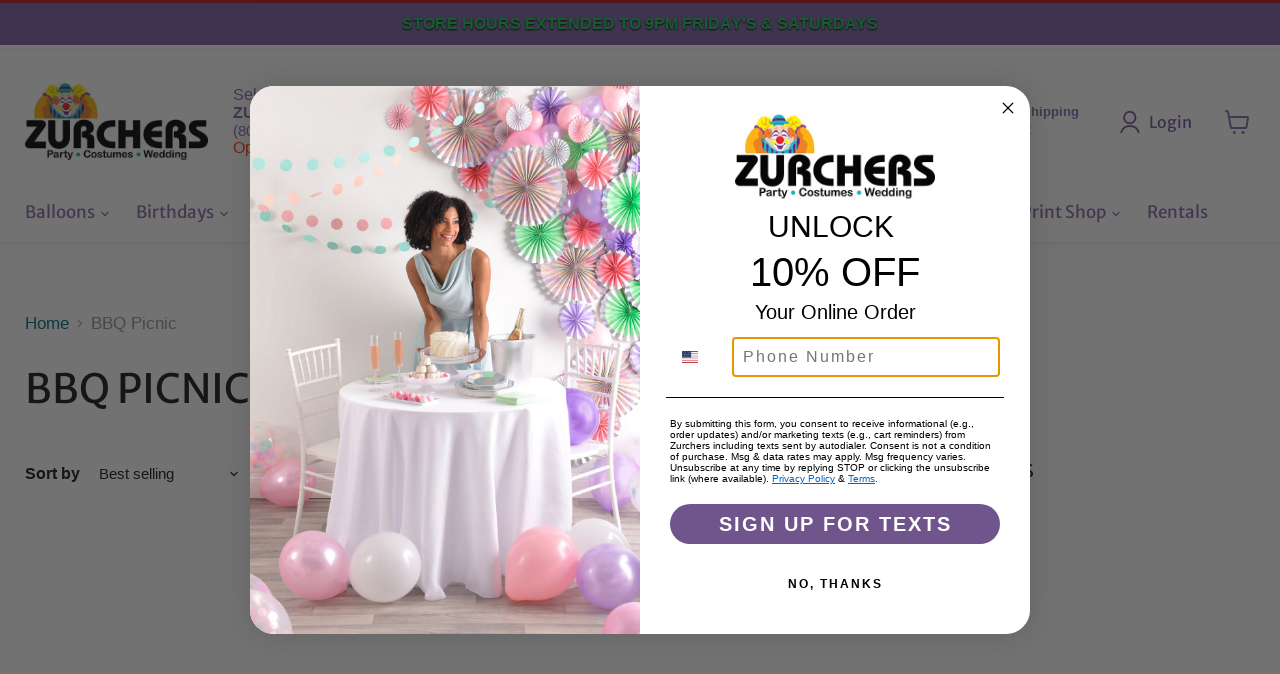

--- FILE ---
content_type: text/html; charset=utf-8
request_url: https://www.zurchers.com/collections/bbq-picnic
body_size: 82735
content:
<!doctype html>
<html class="no-js no-touch" lang="en">
  <head>
	<!-- Added by AVADA SEO Suite -->
	 

	<!-- /Added by AVADA SEO Suite -->
 
<script>
      window.Store = window.Store || {};
      window.Store.id = 8029923;
    </script>
    <meta charset="utf-8">
    <meta http-equiv="x-ua-compatible" content="IE=edge">
    <link href="https://fonts.googleapis.com/icon?family=Material+Icons" rel="stylesheet">
    <link rel="preconnect" href="https://cdn.shopify.com">
    <link rel="preconnect" href="https://fonts.shopifycdn.com">
    <link rel="preconnect" href="https://v.shopify.com">
    <link rel="preconnect" href="https://cdn.shopifycloud.com">
    
    <meta name="viewport" content="width=device-width, initial-scale=1.0, maximum-scale=2.0, user-scalable=yes">

    <title>BBQ Picnic - Zurchers</title>
    <script src="https://cdnjs.cloudflare.com/ajax/libs/jquery/3.7.0/jquery.min.js"></script>
    
      <meta name="description" content="BBQ Picnic - Zurchers">
    
    <meta
      name="description"
      content="Zurchers Party & Wedding Store has expanded into former Party City locations in Omaha, Overland Park, Springfield, and Mesquite. Same great locations, now better party supplies!"
    >

    
  <link rel="shortcut icon" href="//www.zurchers.com/cdn/shop/files/Zurchers-Fav_32x32.jpg?v=1689868478" type="image/png">



    
      <link rel="shortcut icon" href="//www.zurchers.com/cdn/shop/files/Zurchers-Fav_32x32.jpg?v=1689868478" type="image/png">
    

    
      <link rel="canonical" href="https://www.zurchers.com/collections/bbq-picnic">
    

    <meta name="viewport" content="width=device-width">

    
    





<meta property="og:site_name" content="Zurchers">
<meta property="og:url" content="https://www.zurchers.com/collections/bbq-picnic">
<meta property="og:title" content="BBQ Picnic - Zurchers">
<meta property="og:type" content="website">
<meta property="og:description" content="BBQ Picnic - Zurchers">




    
    
    

    
    
    <meta
      property="og:image"
      content="https://www.zurchers.com/cdn/shop/collections/bbq-picnic-4620211_1200x1214.jpg?v=1760622496"
    />
    <meta
      property="og:image:secure_url"
      content="https://www.zurchers.com/cdn/shop/collections/bbq-picnic-4620211_1200x1214.jpg?v=1760622496"
    />
    <meta property="og:image:width" content="1200" />
    <meta property="og:image:height" content="1214" />
    
    
    <meta property="og:image:alt" content="BBQ Picnic - Zurchers" />
  












<meta name="twitter:title" content="BBQ Picnic - Zurchers">
<meta name="twitter:description" content="BBQ Picnic - Zurchers">


    
    
    
      
      
      <meta name="twitter:card" content="summary">
    
    
    <meta
      property="twitter:image"
      content="https://www.zurchers.com/cdn/shop/collections/bbq-picnic-4620211_1200x1200_crop_center.jpg?v=1760622496"
    />
    <meta property="twitter:image:width" content="1200" />
    <meta property="twitter:image:height" content="1200" />
    
    
    <meta property="twitter:image:alt" content="BBQ Picnic - Zurchers" />
  



    <link rel="preload" href="//www.zurchers.com/cdn/fonts/merriweather_sans/merriweathersans_n4.e8e76a1153621bf13c455f7c4cac15f9e7a555b4.woff2" as="font" crossorigin="anonymous">
    <link rel="preload" as="style" href="//www.zurchers.com/cdn/shop/t/97/assets/theme.css?v=92520119813592990971768911157"><script>window.performance && window.performance.mark && window.performance.mark('shopify.content_for_header.start');</script><meta id="shopify-digital-wallet" name="shopify-digital-wallet" content="/8029923/digital_wallets/dialog">
<meta name="shopify-checkout-api-token" content="178dc6b527b6e4f9fb3aec0b0a9c7848">
<meta id="in-context-paypal-metadata" data-shop-id="8029923" data-venmo-supported="true" data-environment="production" data-locale="en_US" data-paypal-v4="true" data-currency="USD">
<link rel="alternate" type="application/atom+xml" title="Feed" href="/collections/bbq-picnic.atom" />
<link rel="alternate" type="application/json+oembed" href="https://www.zurchers.com/collections/bbq-picnic.oembed">
<script async="async" src="/checkouts/internal/preloads.js?locale=en-US"></script>
<script id="apple-pay-shop-capabilities" type="application/json">{"shopId":8029923,"countryCode":"US","currencyCode":"USD","merchantCapabilities":["supports3DS"],"merchantId":"gid:\/\/shopify\/Shop\/8029923","merchantName":"Zurchers","requiredBillingContactFields":["postalAddress","email","phone"],"requiredShippingContactFields":["postalAddress","email","phone"],"shippingType":"shipping","supportedNetworks":["visa","masterCard","amex","discover","jcb"],"total":{"type":"pending","label":"Zurchers","amount":"1.00"},"shopifyPaymentsEnabled":true,"supportsSubscriptions":true}</script>
<script id="shopify-features" type="application/json">{"accessToken":"178dc6b527b6e4f9fb3aec0b0a9c7848","betas":["rich-media-storefront-analytics"],"domain":"www.zurchers.com","predictiveSearch":true,"shopId":8029923,"locale":"en"}</script>
<script>var Shopify = Shopify || {};
Shopify.shop = "zurchers.myshopify.com";
Shopify.locale = "en";
Shopify.currency = {"active":"USD","rate":"1.0"};
Shopify.country = "US";
Shopify.theme = {"name":"Steve - Empire Theme 11.1.3","id":133179277374,"schema_name":"Empire","schema_version":"11.1.3","theme_store_id":838,"role":"main"};
Shopify.theme.handle = "null";
Shopify.theme.style = {"id":null,"handle":null};
Shopify.cdnHost = "www.zurchers.com/cdn";
Shopify.routes = Shopify.routes || {};
Shopify.routes.root = "/";</script>
<script type="module">!function(o){(o.Shopify=o.Shopify||{}).modules=!0}(window);</script>
<script>!function(o){function n(){var o=[];function n(){o.push(Array.prototype.slice.apply(arguments))}return n.q=o,n}var t=o.Shopify=o.Shopify||{};t.loadFeatures=n(),t.autoloadFeatures=n()}(window);</script>
<script id="shop-js-analytics" type="application/json">{"pageType":"collection"}</script>
<script defer="defer" async type="module" src="//www.zurchers.com/cdn/shopifycloud/shop-js/modules/v2/client.init-shop-cart-sync_BT-GjEfc.en.esm.js"></script>
<script defer="defer" async type="module" src="//www.zurchers.com/cdn/shopifycloud/shop-js/modules/v2/chunk.common_D58fp_Oc.esm.js"></script>
<script defer="defer" async type="module" src="//www.zurchers.com/cdn/shopifycloud/shop-js/modules/v2/chunk.modal_xMitdFEc.esm.js"></script>
<script type="module">
  await import("//www.zurchers.com/cdn/shopifycloud/shop-js/modules/v2/client.init-shop-cart-sync_BT-GjEfc.en.esm.js");
await import("//www.zurchers.com/cdn/shopifycloud/shop-js/modules/v2/chunk.common_D58fp_Oc.esm.js");
await import("//www.zurchers.com/cdn/shopifycloud/shop-js/modules/v2/chunk.modal_xMitdFEc.esm.js");

  window.Shopify.SignInWithShop?.initShopCartSync?.({"fedCMEnabled":true,"windoidEnabled":true});

</script>
<script>(function() {
  var isLoaded = false;
  function asyncLoad() {
    if (isLoaded) return;
    isLoaded = true;
    var urls = ["https:\/\/app.zapiet.com\/js\/storepickup.js?shop=zurchers.myshopify.com","https:\/\/api.fastbundle.co\/scripts\/src.js?shop=zurchers.myshopify.com","https:\/\/api.fastbundle.co\/scripts\/src.js?shop=zurchers.myshopify.com"];
    for (var i = 0; i < urls.length; i++) {
      var s = document.createElement('script');
      s.type = 'text/javascript';
      s.async = true;
      s.src = urls[i];
      var x = document.getElementsByTagName('script')[0];
      x.parentNode.insertBefore(s, x);
    }
  };
  if(window.attachEvent) {
    window.attachEvent('onload', asyncLoad);
  } else {
    window.addEventListener('load', asyncLoad, false);
  }
})();</script>
<script id="__st">var __st={"a":8029923,"offset":-25200,"reqid":"478a05be-9e50-4339-a385-836dbedaa747-1769241525","pageurl":"www.zurchers.com\/collections\/bbq-picnic","u":"101fca4d476f","p":"collection","rtyp":"collection","rid":261577015358};</script>
<script>window.ShopifyPaypalV4VisibilityTracking = true;</script>
<script id="captcha-bootstrap">!function(){'use strict';const t='contact',e='account',n='new_comment',o=[[t,t],['blogs',n],['comments',n],[t,'customer']],c=[[e,'customer_login'],[e,'guest_login'],[e,'recover_customer_password'],[e,'create_customer']],r=t=>t.map((([t,e])=>`form[action*='/${t}']:not([data-nocaptcha='true']) input[name='form_type'][value='${e}']`)).join(','),a=t=>()=>t?[...document.querySelectorAll(t)].map((t=>t.form)):[];function s(){const t=[...o],e=r(t);return a(e)}const i='password',u='form_key',d=['recaptcha-v3-token','g-recaptcha-response','h-captcha-response',i],f=()=>{try{return window.sessionStorage}catch{return}},m='__shopify_v',_=t=>t.elements[u];function p(t,e,n=!1){try{const o=window.sessionStorage,c=JSON.parse(o.getItem(e)),{data:r}=function(t){const{data:e,action:n}=t;return t[m]||n?{data:e,action:n}:{data:t,action:n}}(c);for(const[e,n]of Object.entries(r))t.elements[e]&&(t.elements[e].value=n);n&&o.removeItem(e)}catch(o){console.error('form repopulation failed',{error:o})}}const l='form_type',E='cptcha';function T(t){t.dataset[E]=!0}const w=window,h=w.document,L='Shopify',v='ce_forms',y='captcha';let A=!1;((t,e)=>{const n=(g='f06e6c50-85a8-45c8-87d0-21a2b65856fe',I='https://cdn.shopify.com/shopifycloud/storefront-forms-hcaptcha/ce_storefront_forms_captcha_hcaptcha.v1.5.2.iife.js',D={infoText:'Protected by hCaptcha',privacyText:'Privacy',termsText:'Terms'},(t,e,n)=>{const o=w[L][v],c=o.bindForm;if(c)return c(t,g,e,D).then(n);var r;o.q.push([[t,g,e,D],n]),r=I,A||(h.body.append(Object.assign(h.createElement('script'),{id:'captcha-provider',async:!0,src:r})),A=!0)});var g,I,D;w[L]=w[L]||{},w[L][v]=w[L][v]||{},w[L][v].q=[],w[L][y]=w[L][y]||{},w[L][y].protect=function(t,e){n(t,void 0,e),T(t)},Object.freeze(w[L][y]),function(t,e,n,w,h,L){const[v,y,A,g]=function(t,e,n){const i=e?o:[],u=t?c:[],d=[...i,...u],f=r(d),m=r(i),_=r(d.filter((([t,e])=>n.includes(e))));return[a(f),a(m),a(_),s()]}(w,h,L),I=t=>{const e=t.target;return e instanceof HTMLFormElement?e:e&&e.form},D=t=>v().includes(t);t.addEventListener('submit',(t=>{const e=I(t);if(!e)return;const n=D(e)&&!e.dataset.hcaptchaBound&&!e.dataset.recaptchaBound,o=_(e),c=g().includes(e)&&(!o||!o.value);(n||c)&&t.preventDefault(),c&&!n&&(function(t){try{if(!f())return;!function(t){const e=f();if(!e)return;const n=_(t);if(!n)return;const o=n.value;o&&e.removeItem(o)}(t);const e=Array.from(Array(32),(()=>Math.random().toString(36)[2])).join('');!function(t,e){_(t)||t.append(Object.assign(document.createElement('input'),{type:'hidden',name:u})),t.elements[u].value=e}(t,e),function(t,e){const n=f();if(!n)return;const o=[...t.querySelectorAll(`input[type='${i}']`)].map((({name:t})=>t)),c=[...d,...o],r={};for(const[a,s]of new FormData(t).entries())c.includes(a)||(r[a]=s);n.setItem(e,JSON.stringify({[m]:1,action:t.action,data:r}))}(t,e)}catch(e){console.error('failed to persist form',e)}}(e),e.submit())}));const S=(t,e)=>{t&&!t.dataset[E]&&(n(t,e.some((e=>e===t))),T(t))};for(const o of['focusin','change'])t.addEventListener(o,(t=>{const e=I(t);D(e)&&S(e,y())}));const B=e.get('form_key'),M=e.get(l),P=B&&M;t.addEventListener('DOMContentLoaded',(()=>{const t=y();if(P)for(const e of t)e.elements[l].value===M&&p(e,B);[...new Set([...A(),...v().filter((t=>'true'===t.dataset.shopifyCaptcha))])].forEach((e=>S(e,t)))}))}(h,new URLSearchParams(w.location.search),n,t,e,['guest_login'])})(!0,!0)}();</script>
<script integrity="sha256-4kQ18oKyAcykRKYeNunJcIwy7WH5gtpwJnB7kiuLZ1E=" data-source-attribution="shopify.loadfeatures" defer="defer" src="//www.zurchers.com/cdn/shopifycloud/storefront/assets/storefront/load_feature-a0a9edcb.js" crossorigin="anonymous"></script>
<script data-source-attribution="shopify.dynamic_checkout.dynamic.init">var Shopify=Shopify||{};Shopify.PaymentButton=Shopify.PaymentButton||{isStorefrontPortableWallets:!0,init:function(){window.Shopify.PaymentButton.init=function(){};var t=document.createElement("script");t.src="https://www.zurchers.com/cdn/shopifycloud/portable-wallets/latest/portable-wallets.en.js",t.type="module",document.head.appendChild(t)}};
</script>
<script data-source-attribution="shopify.dynamic_checkout.buyer_consent">
  function portableWalletsHideBuyerConsent(e){var t=document.getElementById("shopify-buyer-consent"),n=document.getElementById("shopify-subscription-policy-button");t&&n&&(t.classList.add("hidden"),t.setAttribute("aria-hidden","true"),n.removeEventListener("click",e))}function portableWalletsShowBuyerConsent(e){var t=document.getElementById("shopify-buyer-consent"),n=document.getElementById("shopify-subscription-policy-button");t&&n&&(t.classList.remove("hidden"),t.removeAttribute("aria-hidden"),n.addEventListener("click",e))}window.Shopify?.PaymentButton&&(window.Shopify.PaymentButton.hideBuyerConsent=portableWalletsHideBuyerConsent,window.Shopify.PaymentButton.showBuyerConsent=portableWalletsShowBuyerConsent);
</script>
<script data-source-attribution="shopify.dynamic_checkout.cart.bootstrap">document.addEventListener("DOMContentLoaded",(function(){function t(){return document.querySelector("shopify-accelerated-checkout-cart, shopify-accelerated-checkout")}if(t())Shopify.PaymentButton.init();else{new MutationObserver((function(e,n){t()&&(Shopify.PaymentButton.init(),n.disconnect())})).observe(document.body,{childList:!0,subtree:!0})}}));
</script>
<link id="shopify-accelerated-checkout-styles" rel="stylesheet" media="screen" href="https://www.zurchers.com/cdn/shopifycloud/portable-wallets/latest/accelerated-checkout-backwards-compat.css" crossorigin="anonymous">
<style id="shopify-accelerated-checkout-cart">
        #shopify-buyer-consent {
  margin-top: 1em;
  display: inline-block;
  width: 100%;
}

#shopify-buyer-consent.hidden {
  display: none;
}

#shopify-subscription-policy-button {
  background: none;
  border: none;
  padding: 0;
  text-decoration: underline;
  font-size: inherit;
  cursor: pointer;
}

#shopify-subscription-policy-button::before {
  box-shadow: none;
}

      </style>

<script>window.performance && window.performance.mark && window.performance.mark('shopify.content_for_header.end');</script><link href="//www.zurchers.com/cdn/shop/t/97/assets/tailwind.min.css?v=85485964951567281921749489669" rel="stylesheet" type="text/css" media="all" />
    <link href="//www.zurchers.com/cdn/shop/t/97/assets/theme.css?v=92520119813592990971768911157" rel="stylesheet" type="text/css" media="all" />
    <link href="//www.zurchers.com/cdn/shop/t/97/assets/custom.css?v=51503818894692657641768539677" rel="stylesheet" type="text/css" media="all" />

    
      <link href="//www.zurchers.com/cdn/shop/t/97/assets/ripple.css?v=100240391239311985871748982498" rel="stylesheet" type="text/css" media="all" />
    

    
    <script>
      window.Theme = window.Theme || {};
      window.Theme.version = '11.1.3';
      window.Theme.name = 'Empire';
      window.Theme.routes = {
        "root_url": "/",
        "account_url": "/account",
        "account_login_url": "https://account.zurchers.com?locale=en&region_country=US",
        "account_logout_url": "/account/logout",
        "account_register_url": "https://account.zurchers.com?locale=en",
        "account_addresses_url": "/account/addresses",
        "collections_url": "/collections",
        "all_products_collection_url": "/collections/all",
        "search_url": "/search",
        "predictive_search_url": "/search/suggest",
        "cart_url": "/cart",
        "cart_add_url": "/cart/add",
        "cart_change_url": "/cart/change",
        "cart_clear_url": "/cart/clear",
        "product_recommendations_url": "/recommendations/products",
      };
    </script>
    

    <script>
  window.is_hulkpo_installed=true
</script>


    <style>
      .tw-mt-2.text-scale--0.tw-text-red {
          font-size: 0;
      }
      .tw-mt-2.text-scale--0.tw-text-red::after {
          content: "Open from 9:00AM-8:00PM";
          font-size: initial;
      }
    </style>

    <!-- Former Party City Locations - Structured Data -->

    <script type="application/ld+json">
      [
        {
          "@context": "https://schema.org",
          "@type": "Store",
          "name": "Zurchers Mesquite",
          "image": "https://www.zurchers.com/path-to-your-logo.jpg",
          "telephone": "(469) 409-3088",
          "address": {
            "@type": "PostalAddress",
            "streetAddress": "1340 N Town E Blvd",
            "addressLocality": "Mesquite",
            "addressRegion": "TX",
            "postalCode": "75150",
            "addressCountry": "US"
          },
          "openingHours": "Mo-Sa 09:00-20:00",
          "url": "https://www.zurchers.com/pages/locations",
          "sameAs": [
            "https://en.wikipedia.org/wiki/Party_City",
            "https://www.partycity.com/store-details"
          ],
          "additionalType": "https://en.wikipedia.org/wiki/Party_City"
        },
        {
          "@context": "https://schema.org",
          "@type": "Store",
          "name": "Zurchers Springfield",
          "image": "https://www.zurchers.com/path-to-your-logo.jpg",
          "telephone": "(417) 203-9939",
          "address": {
            "@type": "PostalAddress",
            "streetAddress": "2620 S Campbell Ave",
            "addressLocality": "Springfield",
            "addressRegion": "MO",
            "postalCode": "65807",
            "addressCountry": "US"
          },
          "openingHours": "Mo-Sa 09:00-20:00",
          "url": "https://www.zurchers.com/pages/locations",
          "sameAs": [
            "https://en.wikipedia.org/wiki/Party_City",
            "https://www.partycity.com/store-details"
          ],
          "additionalType": "https://en.wikipedia.org/wiki/Party_City"
        },
        {
          "@context": "https://schema.org",
          "@type": "Store",
          "name": "Zurchers Omaha",
          "image": "https://www.zurchers.com/path-to-your-logo.jpg",
          "telephone": "(402) 555-1234",
          "address": {
            "@type": "PostalAddress",
            "streetAddress": "12979 W Center Rd",
            "addressLocality": "Omaha",
            "addressRegion": "NE",
            "postalCode": "68144",
            "addressCountry": "US"
          },
          "openingHours": "Mo-Sa 09:00-20:00",
          "url": "https://www.zurchers.com/pages/locations",
          "sameAs": [
            "https://en.wikipedia.org/wiki/Party_City",
            "https://www.partycity.com/store-details"
          ],
          "additionalType": "https://en.wikipedia.org/wiki/Party_City"
        }
      ]
        {
        "@context": "https://schema.org",
        "@type": "Store",
        "name": "Zurchers Party & Wedding Store – Overland Park",
        "image": "https://www.zurchers.com/images/overland-park.jpg",
        "address": {
          "@type": "PostalAddress",
          "streetAddress": "12345 Metcalf Ave",
          "addressLocality": "Overland Park",
          "addressRegion": "KS",
          "postalCode": "66213",
          "addressCountry": "US"
        },
        "telephone": "+1-913-555-1234",
        "url": "https://www.zurchers.com/pages/overland-park",
        "sameAs": [
          "https://en.wikipedia.org/wiki/Party_City",
          "https://www.partycity.com/store-details"
        ],
        "additionalType": "https://en.wikipedia.org/wiki/Party_City"
      }
    </script>

    <script type="application/ld+json">
      [
        {
          "@context": "https://schema.org",
          "@type": "Store",
          "name": "Zurchers American Fork",
          "image": "https://www.zurchers.com/path-to-your-logo.jpg",
          "telephone": "(801) 642-0173",
          "address": {
            "@type": "PostalAddress",
            "streetAddress": "177 N W State Rd",
            "addressLocality": "American Fork",
            "addressRegion": "UT",
            "postalCode": "84003",
            "addressCountry": "US"
          },
          "openingHours": "Mo-Sa 09:00-20:00",
          "url": "https://www.zurchers.com/pages/locations"
        },
        {
          "@context": "https://schema.org",
          "@type": "Store",
          "name": "Zurchers Brickyard",
          "image": "https://www.zurchers.com/path-to-your-logo.jpg",
          "telephone": "(801) 485-7777",
          "address": {
            "@type": "PostalAddress",
            "streetAddress": "1172 Brickyard Rd",
            "addressLocality": "SLC",
            "addressRegion": "UT",
            "postalCode": "84106",
            "addressCountry": "US"
          },
          "openingHours": "Mo-Sa 09:00-20:00",
          "url": "https://www.zurchers.com/pages/locations"
        },
        {
          "@context": "https://schema.org",
          "@type": "Store",
          "name": "Zurchers Cottonwood Heights",
          "image": "https://www.zurchers.com/path-to-your-logo.jpg",
          "telephone": "(801) 255-2300",
          "address": {
            "@type": "PostalAddress",
            "streetAddress": "1378 E Park Centre Dr",
            "addressLocality": "Cottonwood Heights",
            "addressRegion": "UT",
            "postalCode": "84121",
            "addressCountry": "US"
          },
          "openingHours": "Mo-Sa 09:00-20:00",
          "url": "https://www.zurchers.com/pages/locations"
        },
        {
          "@context": "https://schema.org",
          "@type": "Store",
          "name": "Zurchers Draper",
          "image": "https://www.zurchers.com/path-to-your-logo.jpg",
          "telephone": "(801) 251-9100",
          "address": {
            "@type": "PostalAddress",
            "streetAddress": "11479 State St",
            "addressLocality": "Draper",
            "addressRegion": "UT",
            "postalCode": "84020",
            "addressCountry": "US"
          },
          "openingHours": "Mo-Sa 09:00-20:00",
          "url": "https://www.zurchers.com/pages/locations"
        },
        {
          "@context": "https://schema.org",
          "@type": "Store",
          "name": "Zurchers Logan",
          "image": "https://www.zurchers.com/path-to-your-logo.jpg",
          "telephone": "(435) 753-0400",
          "address": {
            "@type": "PostalAddress",
            "streetAddress": "1475 N Main St Ste 130",
            "addressLocality": "Logan",
            "addressRegion": "UT",
            "postalCode": "84341",
            "addressCountry": "US"
          },
          "openingHours": "Mo-Sa 09:00-20:00",
          "url": "https://www.zurchers.com/pages/locations"
        },
        {
          "@context": "https://schema.org",
          "@type": "Store",
          "name": "Zurchers Orem",
          "image": "https://www.zurchers.com/path-to-your-logo.jpg",
          "telephone": "(801) 734-6400",
          "address": {
            "@type": "PostalAddress",
            "streetAddress": "340 E 800 S",
            "addressLocality": "Orem",
            "addressRegion": "UT",
            "postalCode": "84097",
            "addressCountry": "US"
          },
          "openingHours": "Mo-Sa 09:00-20:00",
          "url": "https://www.zurchers.com/pages/locations"
        },
        {
          "@context": "https://schema.org",
          "@type": "Store",
          "name": "Zurchers Riverdale",
          "image": "https://www.zurchers.com/path-to-your-logo.jpg",
          "telephone": "(801) 334-9600",
          "address": {
            "@type": "PostalAddress",
            "streetAddress": "4040 Riverdale Rd",
            "addressLocality": "Ogden",
            "addressRegion": "UT",
            "postalCode": "84405",
            "addressCountry": "US"
          },
          "openingHours": "Mo-Sa 09:00-20:00",
          "url": "https://www.zurchers.com/pages/locations"
        },
        {
          "@context": "https://schema.org",
          "@type": "Store",
          "name": "Zurchers Salt Lake City",
          "image": "https://www.zurchers.com/path-to-your-logo.jpg",
          "telephone": "(801) 484-5000",
          "address": {
            "@type": "PostalAddress",
            "streetAddress": "389 W 1830 S",
            "addressLocality": "SLC",
            "addressRegion": "UT",
            "postalCode": "84115",
            "addressCountry": "US"
          },
          "openingHours": "Mo-Sa 09:00-20:00",
          "url": "https://www.zurchers.com/pages/locations"
        },
        {
          "@context": "https://schema.org",
          "@type": "Store",
          "name": "Zurchers West Jordan",
          "image": "https://www.zurchers.com/path-to-your-logo.jpg",
          "telephone": "(801) 282-5879",
          "address": {
            "@type": "PostalAddress",
            "streetAddress": "7047 Plaza Center Dr",
            "addressLocality": "West Jordan",
            "addressRegion": "UT",
            "postalCode": "84084",
            "addressCountry": "US"
          },
          "openingHours": "Mo-Sa 09:00-20:00",
          "url": "https://www.zurchers.com/pages/locations"
        },
        {
          "@context": "https://schema.org",
          "@type": "Store",
          "name": "Zurchers West Valley",
          "image": "https://www.zurchers.com/path-to-your-logo.jpg",
          "telephone": "(801) 955-1070",
          "address": {
            "@type": "PostalAddress",
            "streetAddress": "3755 Constitution Blvd",
            "addressLocality": "West Valley",
            "addressRegion": "UT",
            "postalCode": "84119",
            "addressCountry": "US"
          },
          "openingHours": "Mo-Sa 09:00-20:00",
          "url": "https://www.zurchers.com/pages/locations"
        },
        {
          "@context": "https://schema.org",
          "@type": "Store",
          "name": "Zurchers Boise",
          "image": "https://www.zurchers.com/path-to-your-logo.jpg",
          "telephone": "(208) 375-0850",
          "address": {
            "@type": "PostalAddress",
            "streetAddress": "1157 N Milwaukee St",
            "addressLocality": "Boise",
            "addressRegion": "ID",
            "postalCode": "83704",
            "addressCountry": "US"
          },
          "openingHours": "Mo-Sa 09:00-20:00",
          "url": "https://www.zurchers.com/pages/locations"
        },
        {
          "@context": "https://schema.org",
          "@type": "Store",
          "name": "Zurchers Idaho Falls",
          "image": "https://www.zurchers.com/path-to-your-logo.jpg",
          "telephone": "(208) 523-3100",
          "address": {
            "@type": "PostalAddress",
            "streetAddress": "1624 E 17th St",
            "addressLocality": "Idaho Falls",
            "addressRegion": "ID",
            "postalCode": "83404",
            "addressCountry": "US"
          },
          "openingHours": "Mo-Sa 09:00-20:00",
          "url": "https://www.zurchers.com/pages/locations"
        },
        {
          "@context": "https://schema.org",
          "@type": "Store",
          "name": "Zurchers Meridian",
          "image": "https://www.zurchers.com/path-to-your-logo.jpg",
          "telephone": "(208) 955-0000",
          "address": {
            "@type": "PostalAddress",
            "streetAddress": "1330 N Eagle Rd",
            "addressLocality": "Meridian",
            "addressRegion": "ID",
            "postalCode": "83642",
            "addressCountry": "US"
          },
          "openingHours": "Mo-Sa 09:00-20:00",
          "url": "https://www.zurchers.com/pages/locations"
        },
        {
          "@context": "https://schema.org",
          "@type": "Store",
          "name": "Zurchers Nampa",
          "image": "https://www.zurchers.com/path-to-your-logo.jpg",
          "telephone": "(208) 546-0878",
          "address": {
            "@type": "PostalAddress",
            "streetAddress": "1870 Caldwell Blvd",
            "addressLocality": "Nampa",
            "addressRegion": "ID",
            "postalCode": "83651",
            "addressCountry": "US"
          },
          "openingHours": "Mo-Sa 09:00-20:00",
          "url": "https://www.zurchers.com/pages/locations"
        },
        {
          "@context": "https://schema.org",
          "@type": "Store",
          "name": "Zurchers Twin Falls",
          "image": "https://www.zurchers.com/path-to-your-logo.jpg",
          "telephone": "(208) 734-5800",
          "address": {
            "@type": "PostalAddress",
            "streetAddress": "1605 Blue Lakes Blvd N",
            "addressLocality": "Twin Falls",
            "addressRegion": "ID",
            "postalCode": "83301",
            "addressCountry": "US"
          },
          "openingHours": "Mo-Sa 09:00-20:00",
          "url": "https://www.zurchers.com/pages/locations"
        },
        {
          "@context": "https://schema.org",
          "@type": "Store",
          "name": "Zurchers Mesquite",
          "image": "https://www.zurchers.com/path-to-your-logo.jpg",
          "telephone": "(469) 409-3088",
          "address": {
            "@type": "PostalAddress",
            "streetAddress": "1340 N Town E Blvd",
            "addressLocality": "Mesquite",
            "addressRegion": "TX",
            "postalCode": "75150",
            "addressCountry": "US"
          },
          "openingHours": "Mo-Sa 09:00-20:00",
          "url": "https://www.zurchers.com/pages/locations"
        },
        {
          "@context": "https://schema.org",
          "@type": "Store",
          "name": "Zurchers Springfield",
          "image": "https://www.zurchers.com/path-to-your-logo.jpg",
          "telephone": "(417) 203-9939",
          "address": {
            "@type": "PostalAddress",
            "streetAddress": "2620 S Campbell Ave",
            "addressLocality": "Springfield",
            "addressRegion": "MO",
            "postalCode": "65807",
            "addressCountry": "US"
          },
          "openingHours": "Mo-Sa 09:00-20:00",
          "url": "https://www.zurchers.com/pages/locations"
        },
        {
          "@context": "https://schema.org",
          "@type": "Store",
          "name": "Zurchers Omaha",
          "image": "https://www.zurchers.com/path-to-your-logo.jpg",
          "telephone": "(402) 555-1234",
          "address": {
            "@type": "PostalAddress",
            "streetAddress": "12979 W Center Rd",
            "addressLocality": "Omaha",
            "addressRegion": "NE",
            "postalCode": "68144",
            "addressCountry": "US"
          },
          "openingHours": "Mo-Sa 09:00-20:00",
          "url": "https://www.zurchers.com/pages/locations"
        },
        {
          "@context": "https://schema.org",
          "@type": "Store",
          "name": "Zurchers Overland Park",
          "image": "https://www.zurchers.com/path-to-your-logo.jpg",
          "telephone": "(913) 555-7890",
          "address": {
            "@type": "PostalAddress",
            "streetAddress": "8400 W 135th St",
            "addressLocality": "Overland Park",
            "addressRegion": "KS",
            "postalCode": "66223",
            "addressCountry": "US"
          },
          "openingHours": "Mo-Sa 09:00-20:00",
          "url": "https://www.zurchers.com/pages/locations"
        }
      ]
    </script>
        <!-- Veritone Attribute Pixel -->
    <script src="https://pixel.veritone-ce.com/"
      defer
      pixel-id="dc557769-ae46-4b98-8a00-31b9b42bb854"></script>

    
    <!-- Google tag (gtag.js) -->
<script async src="https://www.googletagmanager.com/gtag/js?id=AW-991347037">
</script>
<script>
  window.dataLayer = window.dataLayer || [];
  function gtag(){dataLayer.push(arguments);}
  gtag('js', new Date());

  gtag('config', 'AW-991347037');
</script>
  

<!-- BEGIN app block: shopify://apps/consentmo-gdpr/blocks/gdpr_cookie_consent/4fbe573f-a377-4fea-9801-3ee0858cae41 -->


<!-- END app block --><!-- BEGIN app block: shopify://apps/avis-product-options/blocks/avisplus-product-options/e076618e-4c9c-447f-ad6d-4f1577799c29 -->




<script>
    window.OpusNoShadowRoot=true;
    window.apo_js_loaded={options:!1,style_collection:!1,style_product:!1,minicart:!1};
    window.ap_front_settings = {
      root_api:"https://apo-api.avisplus.io/",
      check_on: {add_to_cart: false, check_out: false},
      page_type: "collection",
      shop_id: "8029923",
      money_format: "${{amount}}",
      money_with_currency_format: "${{amount}} USD",
      icon_tooltip: "https://cdn.shopify.com/extensions/019bedd6-003e-72cc-b37c-1d296cbc0eb7/avis-options-v1.7.138.1/assets/tooltip.svg",
      currency_code: '',
      url_jquery: "https://cdn.shopify.com/extensions/019bedd6-003e-72cc-b37c-1d296cbc0eb7/avis-options-v1.7.138.1/assets/jquery-3.6.0.min.js",
      theme_name: "",
      customer: null ,
      customer_order_count: ``,
      curCountryCode: `US`,
      url_css_date: "https://cdn.shopify.com/extensions/019bedd6-003e-72cc-b37c-1d296cbc0eb7/avis-options-v1.7.138.1/assets/apo-date.min.css",
      url_css_main_v1: "https://cdn.shopify.com/extensions/019bedd6-003e-72cc-b37c-1d296cbc0eb7/avis-options-v1.7.138.1/assets/apo-product-options_v1.min.css",
      url_css_main_v2: "https://cdn.shopify.com/extensions/019bedd6-003e-72cc-b37c-1d296cbc0eb7/avis-options-v1.7.138.1/assets/apo-product-options_v2.min.css",
      joinAddCharge: "|",
      cart_collections: [],
      inventories: {},
      product_info: {
        product: null,
        product_id: ``,
        collections: []
      },
    };
  window.avisConfigs = window.ap_front_settings;window.ap_front_settings.config = {};
    window.ap_front_settings.config.app_v = 'v2,v3,v3';
    window.apoThemeConfigs = null;
    window.ap_front_settings.config["optionset"]=[];
    window.apoOptionLocales = {options:null, config: null, version: "2025-01", avisOptions:{}, avisSettings:{}, locale:"en"};
    window.apoOptionLocales.convertLocales = function (locale) {
        var localeUpper = locale.toUpperCase();
        return ["PT-BR","PT-PT", "ZH-CN","ZH-TW"].includes(localeUpper) ? localeUpper.replace("-", "_") : localeUpper.match(/^[a-zA-Z]{2}-[a-zA-Z]{2}$/) ? localeUpper.substring(0, 2) : localeUpper;
    };var styleOptions = [];
    var avisListLocales = {};
    var listKeyMeta = [];
    var AvisOptionsData = AvisOptionsData || {};
        window.ap_front_settings.config['config_app'] =  {"enabled":"true","is_design_v2":false,"show_cart_discount":"false","shop_id":"8029923","text_price_add":"Selection will add {price_add} to the price","text_customization_cost_for":"Customization Cost for","text_alert_text_input":"Please add your personalized text before adding this item to cart","text_alert_number_input":"Please enter a number before adding this item to cart","text_alert_checkbox_radio_swatches_input":"Please select your options before adding this item to cart","text_alert_text_select":"","dynamic_checkout_notification":"","text_alert_switch":"","text_alert_color_picker":"","text_alert_validate_phone":"","text_alert_validate_email":"","text_alert_validate_only_letters":"","text_alert_validate_only_letters_number":"","text_alert_validate_file":"","text_file_upload_button":"Choose File","crop_your_image":"","file_cancel_button":"","file_save_button":"","re_customize_image":"","placeholder_dragdrop_text":"","placeholder_dragdrop_or":"","text_alert_file_upload":"Please add your personalized File before adding this item to cart","text_alert_min_file_upload":"","text_alert_max_file_upload":"","customize_alert_required_min_selections":"Please select at least {min_selections} options before adding this item to cart","customize_alert_required_min_quantity":"Please select at least {min_quantity} item(s) before adding this item to cart","text_customization_notification_min_quantity":"Selected {selected_quantity} item(s). Please select at least {min_total_quantity} item(s)","text_customization_notification_max_quantity":"Selected {selected_quantity} out of {max_total_quantity} item(s)","text_edit_options_cart":"Edit options","popup_text":{"trigger_button":"","total_text":"","save_button":"","add_to_cart":"","required_choose_option":""},"text_cancel_edit_options_cart":"Cancel","text_save_changes_edit_options_cart":"Save changes","show_watermark_on_product_page":false,"use_css_version":"v2","customize_options":{"general":{"option_title_color":{"color":"theme","with_theme_default":true,"default_value":"#000"},"tooltip_help_text_color":{"color":"default","with_theme_default":false,"default_value":"#000"},"below_help_text_color":{"color":"theme","with_theme_default":true,"default_value":"#000"},"variant_title_color":{"color":"theme","with_theme_default":true,"default_value":"#000"},"option_box_bg_color":{"color":"transparent","with_theme_default":true,"default_value":"#fff"},"option_box_border_color":{"color":"transparent","with_theme_default":true,"default_value":"#fff"},"option_title_bold":false,"option_title_italic":false,"option_title_underline":false,"option_variant_bold":false,"option_variant_italic":false,"option_variant_underline":false,"option_title_font_size":14,"tooltip_help_text_font_size":13,"below_help_text_font_size":14,"variant_title_font_size":14,"border_shape":"square","option_box_padding":0,"option_box_radius":4,"column_width":"default","column_width_variant":"default"},"input_field":{"border_color":{"color":"default","with_theme_default":false,"default_value":"#e5e5e5"},"bg_color":{"color":"transparent","with_theme_default":true,"default_value":"#fff"},"input_text_color":{"color":"default","with_theme_default":false,"default_value":"#000"},"border_shape":"square","border_radius":4,"column_width":"default"},"radio_btn":{"default_btn_color":{"color":"default","with_theme_default":false,"default_value":"#ad0000"},"pill_text_selected_color":{"color":"default","with_theme_default":false,"default_value":"#fff"},"pill_text_unselected_color":{"color":"theme","with_theme_default":true,"default_value":"#000"},"pill_border_selected_color":{"color":"default","with_theme_default":false,"default_value":"#000"},"pill_border_unselected_color":{"color":"default","with_theme_default":false,"default_value":"#000"},"pill_bg_selected_color":{"color":"default","with_theme_default":false,"default_value":"#000"},"pill_bg_unselected_color":{"color":"transparent","with_theme_default":true,"default_value":"#fff"},"variant_title_color":{"color":"theme","with_theme_default":true,"default_value":"#000"},"shape":"default","border_radius":4,"column_width":"default"},"checkbox":{"default_btn_color":{"color":"default","with_theme_default":false,"default_value":"#ad0000"},"pill_text_selected_color":{"color":"default","with_theme_default":false,"default_value":"#fff"},"pill_text_unselected_color":{"color":"theme","with_theme_default":true,"default_value":"#000"},"pill_border_selected_color":{"color":"default","with_theme_default":false,"default_value":"#000"},"pill_border_unselected_color":{"color":"default","with_theme_default":false,"default_value":"#000"},"pill_bg_selected_color":{"color":"default","with_theme_default":false,"default_value":"#000"},"pill_bg_unselected_color":{"color":"transparent","with_theme_default":true,"default_value":"#fff"},"variant_title_color":{"color":"theme","with_theme_default":true,"default_value":"#000"},"shape":"default","border_radius":4,"column_width":"default"},"select":{"border_color":{"color":"default","with_theme_default":false,"default_value":"#e5e5e5"},"bg_color":{"color":"transparent","with_theme_default":true,"default_value":"#fff"},"text_color":{"color":"default","with_theme_default":false,"default_value":"#000"},"border_shape":"square","border_radius":4,"column_width":"default"},"swatch":{"border_selected_color":{"color":"#046e82","with_theme_default":false,"default_value":"#ad0000"},"border_unselected_color":{"color":"default","with_theme_default":false,"default_value":"#50505070"},"variant_title_color":{"color":"theme","with_theme_default":true,"default_value":"#000"},"tick_color":{"color":"default","with_theme_default":false,"default_value":"#fff"},"hidden_variant_title":false,"swatch_shape":"square","swatch_size":1,"column_width":"default","hover_image":true},"file":{"btn_color":{"color":"#046e82","with_theme_default":false,"default_value":"#fde5e5"},"text_color":{"color":"#ffffff","with_theme_default":false,"default_value":"#f82020"},"column_width":"default"},"add_charge":{"border_color":{"color":"default","with_theme_default":false,"default_value":"#a9a8a8"},"bg_color":{"color":"default","with_theme_default":false,"default_value":"#fff"},"notification_text_color":{"color":"default","with_theme_default":false,"default_value":"#000"},"add_charge_amount_color":{"color":"#f04f36","with_theme_default":false,"default_value":"#ad0000"},"column_width":"default"},"discount":{"border_color":{"color":"default","with_theme_default":false,"default_value":"#d5d5d5"},"bg_color":{"color":"default","with_theme_default":false,"default_value":"#fff"},"text_color":{"color":"default","with_theme_default":false,"default_value":"#000"},"focus_border_color":{"color":"default","with_theme_default":false,"default_value":"#1878b9"},"focus_bg_color":{"color":"default","with_theme_default":false,"default_value":"#fff"},"btn_bg_color":{"color":"default","with_theme_default":false,"default_value":"#1878b9"},"btn_text_color":{"color":"default","with_theme_default":false,"default_value":"#fff"}}},"customize_discount_box_css":"\n      .avis-discount-input {\n        \n        \n        \n      }\n\n      .avis-discount-input:focus {\n        \n        \n      }\n\n      .avis-discount-apply {\n        \n        \n      }\n\n    ","history_create_at":"2023-12-20T18:16:03.707Z","widget":{"position":"default","selector":"","layout":"default","customize_layout":["show_total_price","show_atc_button"]},"product_page":{"validate_settings":"alert","validate_effect":false},"hide_hover_img_swatches":false,"reset_to_default":"","search_font":"","datetime_tu":"","datetime_we":"","datetime_th":"","datetime_fr":"","datetime_sa":"","datetime_su":"","datetime_time":"","datetime_clear":"","datetime_confirm":"","datetime_close":"","datetime_back":"","datetime_hour":"","datetime_minute":"","datetime_second":"","datetime_mo":"","step_turn_back":"","step_nex_step":"","shopify_option":{"setting":{"s_show_product_page":true,"s_show_collection_page":false,"s_show_button_addcart":false,"s_is_addcart_ajax":false,"s_show_option_name_product":true,"s_show_option_name_collection":true,"s_show_limit_number_swatch":false,"s_limit_number_swatch":5,"s_show_tooltip_collection":true,"s_show_tooltip_product":true},"localization":{"add_to_cart":"Add to cart","added_to_cart":"Added to cart","sold_out":"Sold out"}},"theme_key":null,"appPlan":"ADVANCED","is_addcharge_apo_option":false,"is_quantity_start_zero":false,"validate_settings":"alert"};
        window.apoOptionLocales.config = {"primary_locale":"en","storefront_connect":"c379616c692c61576c234051ea9599ca"};// Option sets
window.ap_front_settings.config["optionset"].push({"id":"658341bfb97ec4d2e1db7fb2","type":"manual","name":"Employee Wear","created_at":"2023-12-20T19:34:23.793Z","sort":0,"options":[{"option_id":"DufMoGmc4wV9MfdtaciuvSvu-zr7_8","label_product":"What Zurchers location do you work at?","label_cart":"Work Location","type":"select","key":"kRLdscb34VCSW-56Hg1jEKTVjrUcgQ","temp_class":null,"required":true,"help_text":"Please select the store you work and and we will get your shirt to you on the next transfer day.","help_text_select":"tooltip","allow_hover_img":"true","option_values":[{"value":"112 Boise","price":0,"type":"adjustprice","swatch":{"color":"","file_image_url":"","is_color":true},"value_id":"7mhDiGoNfvZTYwfLR-2bqnKYO4vxvI"},{"value":"113 Twin Falls","price":0,"type":"adjustprice","swatch":{"color":"","file_image_url":"","is_color":true},"value_id":"QdXwlrhYOrtmgnuzjxGkaISN_vsdXH"},{"value":"114 Riverdale","price":0,"type":"adjustprice","swatch":{"color":"","file_image_url":"","is_color":true},"value_id":"j7NITrF8OMUyNzpYQ-9ldxF1LwxRdB"},{"value":"115 Salt lake","price":0,"type":"adjustprice","swatch":{"color":"","file_image_url":"","is_color":true},"value_id":"r56bbGp51Tgaz_4fMe-SwBI3FkFlcO"},{"value":"116 Cottonwood Heights","price":0,"type":"adjustprice","swatch":{"color":"","file_image_url":"","is_color":true},"value_id":"AyPKlp8lMT3TPS_kV-G75F3Q6PKqLr"},{"value":"117 Orem","price":0,"type":"adjustprice","swatch":{"color":"","file_image_url":"","is_color":true},"value_id":"SzRdus-Rkcigz0BSqAGHQi5Xu7rbrG"},{"value":"118 Meridian","price":0,"type":"adjustprice","swatch":{"color":"","file_image_url":"","is_color":true},"value_id":"AjJE8W3i1gaty_K0-rIdGLgCNDdOJw"},{"value":"119 Brickyard","price":0,"type":"adjustprice","swatch":{"color":"","file_image_url":"","is_color":true},"value_id":"vzVtb2NvgrAzV6JrKfgsg8iDC7U0_8"},{"value":"120 West Valley","price":0,"type":"adjustprice","swatch":{"color":"","file_image_url":"","is_color":true},"value_id":"w38MIuhlAWZFPJ9bQ5g8-d_JdzpkC-"},{"value":"121 Jordan Landing","price":0,"type":"adjustprice","swatch":{"color":"","file_image_url":"","is_color":true},"value_id":"7Lmvzuhw68vWA8sXIY6GoQjbQGpVQF"},{"value":"122 Idaho Falls","price":0,"type":"adjustprice","swatch":{"color":"","file_image_url":"","is_color":true},"value_id":"MavHgb91SAOEa2g4ftO_z5S8M5yMTO"},{"value":"123 Draper","price":0,"type":"adjustprice","swatch":{"color":"","file_image_url":"","is_color":true},"value_id":"zFxp_3O0kDJdeepkByk7RWzxbu_90s"},{"value":"124 American Fork","price":0,"type":"adjustprice","swatch":{"color":"","file_image_url":"","is_color":true},"value_id":"fF81dcvm8Y6gyJq4asbjrE7I8gpkt9"},{"value":"125 Nampa","price":0,"type":"adjustprice","swatch":{"color":"","file_image_url":"","is_color":true},"value_id":"3g_MEevBNgkCBifsogpvDJPF3jOz_2"},{"value":"126 Logan","price":0,"type":"adjustprice","swatch":{"color":"","file_image_url":"","is_color":true},"value_id":"CF4kjn22vuglf_B7rgpVYu2zUDuhC2"},{"value":"127 Omaha","price":0,"type":"adjustprice","swatch":{"color":"","file_image":{},"file_image_url":"","is_color":true},"value_id":"65LQDFrgZE16sI6YVMAeig0VSnk6z-"},{"value":"128 Overland Park","price":0,"type":"adjustprice","swatch":{"color":"","file_image":{},"file_image_url":"","is_color":true},"value_id":"mC7UJegNc8awds4AKx3tNJs2ctUzCK"},{"value":"129 Springfild","price":0,"type":"adjustprice","swatch":{"color":"","file_image":{},"file_image_url":"","is_color":true},"value_id":"MvplXfY7M3qHO3MnN_t_epP__dU6Dx"},{"value":"130 Mesquite","price":0,"type":"adjustprice","swatch":{"color":"","file_image":{},"file_image_url":"","is_color":true},"value_id":"AGKgVMLfowTD2GD3IaxcaQq8G9N5T7"}]}],"customer_type":"all","markets":{},"products":["5829761927","6866882461758","6896624959550"]});AvisOptionsData.listKeyButtonAddCart=["xo-cart-add > button.xo-btn","div.paymentButtonsWrapper button.product--add-to-cart-button",'button[type="submit"].smi-button-add-cart',"#product-form .cm_add-to-package.product-form__cart-submit[type='submit']","gp-button button.gp-button-atc","#product-add-to-cart.btn",".product-submit.action-button.submit",".product-form__add-button.button.button--primary[data-hero-id]:not(button[data-hero-hidden])","button.product-form__submit:not(.gPreorderHidden)",".form-ops-upsells-with-avis button[id^='opus-submit-upsells-avis-']",".product-submit input.spice-submit-button",'form div[class="mb-2 md:mb-3"] button[type="submit"]:not(.spr-button):not(.apo-exclude)','button[id*="rfq-btn"]','button[id*="AddToCart"]','button[id*="add-to-cart"]','button[id*="addToCart"]',"button.product-form__cart-submit[data-add-to-cart]",'a[id*="AddToCart"]','a[id*="addToCart"]',".product__add-to-cart-button",".product-form--atc-button",".product-form__cart-submit",".product-buy-buttons--cta",".btn--add-to-cart",".button-cart","button.add-to-cart-btn",".add-to-cart-button","button--addToCart","button[type=submit].single_add_to_cart_button","[data-product-add]",'button[data-pf-type*="ProductATC"]',"[name=add]:not([type=normal])","[type=submit]:not(.spr-button):not(.apo-exclude):not(.hidden-cart-btn)",".lh-buy-now",".qview-btn-addtocart",".ajax-submit.action_button.add_to_cart",".action_button.add_to_cart",".atc-btn-container .add_to_cart",".add_to_cart",".button.ajax-submit.action_button",".action_button.add_to_cart",".action_button.add_to_cart",".btn-addtocart",".product-form__submit",".product-form__add-button:not(.hidden-cart-btn)",".product-form--add-to-cart",".btn--subtle-hover","#product-add-to-cart","#AddToCart",".button--large",".AddtoCart","button[type='button'][data-action='add-to-cart']","product-form.product-form button.product-form__submit",".quantity-submit-row__submit button","button.add-to-cart:not(.rfq-btn)"];
  AvisOptionsData.listKeyButtonAddCart_2=["form[id*='product-form-sticky-template'] button[id*='x-atc-button-sticky-template']", "button#product-sticky-add-to-cart", ".dbtfy-sticky-addtocart .dbtfy-sticky-addtocart__button", ".product-sticky-form__variant > button", "#product-form-sticky-atc-bar button.product-form__submit", "sticky-atc-bar button.f-product-form__submit", ".add_to_cart_holder #AddToCartSticky.single-add-to-cart-button",".sticky-atc__buttons button.add-to-cart", ".product-sticky-form__variant>button", "xo-cart-add > button.xo-btn",".sticky-atc__button button", "button#button-cart-sticky", "sticky-atc button.main-product-atc" ,"gp-button button.gp-button-atc[aria-label='Add to cart']","sticky-atc button.m-add-to-cart", "div.paymentButtonsWrapper button.product--add-to-cart-button","input.btn-sticky-add-to-cart[data-sticky-btn-addtocart][type='submit']","#bundle-sticky_submit","product-sticky-bar buy-buttons button.button","input[data-btn-addtocart][type='submit'][name='add']", ".sticky-cart__form .product-form__submit[name='add']"];
  AvisOptionsData.listKeyMeta = listKeyMeta;
    AvisOptionsData.show_quickview = false; 
    AvisOptionsData.show_featured = false; 
    AvisOptionsData.use_productbundle = false;
   let avisFunction = "avis,avis_filter_js,product_option:3000";
      if (avisFunction){
        let limitProduct = avisFunction.split(',').find(e => e && e.indexOf("product_option") > -1);
        AvisOptionsData.limit_product = limitProduct;
      }
      var AvisOptionsConfig = {
        key_cart_order:"_apo_order",
        key_cart_option: "_apo_option",
        featured_product: [],
        mini_carts: [],
        list_language: [["Color", "Cor"],["Size", "Tamanho","Tamaño"],["Inlay", "インレー","박아 넣다"],["Metal", "金属","금속"],["Size (US)", "サイズ (米国)","사이즈(미국)"],
        ],
        list_language_values: [
            ["Black Diamonds", "ブラックダイヤモンド","블랙 다이아몬드"],
            ["Customisation (Chat with us)", "カスタマイズ（チャットでご相談ください）","맞춤화(채팅)"],
            ["White Diamonds","ホワイトダイヤモンド","화이트 다이아몬드"],
            ["Yellow Diamond & White Diamonds","イエロー ダイヤモンド & ホワイト ダイヤモンド","옐로우 다이아몬드 & 화이트 다이아몬드"],
            ["Black Diamond & White Diamond","ブラックダイヤモンド＆ホワイトダイヤモンド","블랙 다이아몬드 & 화이트 다이아몬드"],
            ["Blue Diamonds","ブルーダイヤモンド","블루 다이아몬드"]
        ],
        productVariantPriceCssHide: "",
        priceMod: null
      };

      AvisOptionsConfig["is_merge_ac_cart"] = window.ap_front_settings.config?.config_app?.cart_page?.display_addon_cart === "merge" || window.ap_front_settings.shop_id === "89229132117";
      AvisOptionsConfig["show_edit_options"] = window.ap_front_settings.config?.config_app?.cart_page?.edit_options ?? false;
      AvisOptionsConfig["text_edit_options"] = window.ap_front_settings.config?.config_app?.text_edit_options_cart ?? "Edit options";
      
      if (AvisOptionsConfig["is_merge_ac_cart"])
      {
        let styleCss = document.createElement("style");
        styleCss.innerHTML = `.apo-cart-item, .apo-cart-item-mini{display: none !important;}`;
        document.head.insertBefore(styleCss, document.head.firstChild);
      }
      
      var AvisStyleOptions = {
        page: "collection",
        shop: {
            name: "Zurchers",
            url: "https://www.zurchers.com",
            domain: "www.zurchers.com"
        },
        cur_locale: 'en',
        locale:'en',
        moneyFormat: "${{amount}}",
        product: null,
        curVariant: null,
        has_only_default_variant: false,
        options_with_values: null,
        show_option_name: true,
        sort_option: false,
        product_ids_option: ["452751477","5829761927","4477098983486","6682247888958","6682293927998","6697233121342","6718608179262","6725812977726","6847784845374","6866882461758","6876834955326","6877915152446","6877970792510","6877987438654","6879241109566","6879290654782","6882336014398","6883321675838","6883400646718","6885464309822","6885545574462","6886812909630","6896624959550","7079677296702","7131958640702","7132644278334","7145517219902","7150205435966","7158311059518","7219903529022","7225468321854","7231609667646","7231939182654","7231943344190","7231947800638","7235334144062","7235341844542","7235347513406","7235352494142","7235356000318","7236224254014","7236238245950","7237514428478","7238757154878","7242534289470","7242551033918","7243571363902","7243572150334","7243581259838","7243581292606","7243581325374","7243581423678","7243581521982","7243581554750","7243581620286","7243581685822","7243581718590","7243581751358","7243581784126","7243581816894","7243581849662","7243581915198","7243581947966","7243586043966","7243588436030","7243589517374","7243590336574","7243591155774","7243592466494","7243593678910","7243929780286","7243931091006","7243932303422","7243934302270","7245286670398","7245374685246","7245438517310","7245534363710","7246920974398","7246942732350","7246958297150","7250474238014","7250746179646","7250805751870","7250937905214","7251258277950","7251377455166","7274328817726","7274909859902","7282031984702","7282035818558","7282038145086","7282043355198","7282359795774","7282521374782","7282524848190","7304373174334","7405359595582","7405318537278","7405315653694","7387202682942","7478795763774","7308631736382","7466622615614","7478931849278","7478932144190","7492863230014","7492894949438","7492918444094"] ,
        plan: window.ap_front_settings.config['config_app'] ? window.ap_front_settings.config['config_app'].appPlan : null,
      }; AvisStyleOptions.currency = "USD"; 
      if (!AvisStyleOptions.product_ids_option) AvisStyleOptions.product_ids_option = [];
      AvisStyleOptions.style_options = styleOptions;
      AvisStyleOptions.rootExtension = {
      };
      AvisStyleOptions.themeQuickview = ["Kalles", "Unsen", "Sense", "Refresh"];
      AvisStyleOptions.themeSetintervalCollection = ["Kalles", "Unsen", "Sense", "Refresh", "mega-digital"];
      AvisStyleOptions.selectors = {
        priceCollectionSelector: '.price, .product-price, .productitem--price, .product-item-price, p.color--primary-meta.m0.font-size--sm.line-height--4.wd--font-size--m.wd--line-height--4, p.color--primary-accent.m0.font-size--sm.line-height--4.wd--font-size--m.wd--line-height--4, .money-styling, .card__price, .product-card__price, .product__prices, .grid-product__price-wrap, .product-item--price, .grid-link__meta, .prod-price, .product-grid--price, .product-item__price, .product-list-item-price, .grid-product__price, .product_image_caption span, .price_wrapper',
        productThumbnailsImageSelector: ['.swiper-thumbnails-main-container .swiper-slide','.product-gallery__thumbnail_item','.product-thumbs .product-single__thumbnails-item','.swiper-wrapper .swiper-slide','.gallery-thumbs [class*="gallery-thumbs__image-"]','.product-gallery__thumbnails .product-gallery__thumbnail','.thumbnails__thumbs .thumb--media-image','.product-area__thumbs__thumb','.thumb-slider-slides .product-single__thumbnails-item','.product-image-container .product_image','.product__thumbnail-list-inner .product__thumbnail-item','ul#ProductThumbs-product-template li','[data-product-thumbs] .media__thumb','.product-single__thumbnail-item','.product-single__thumbnails .product-single__thumbnail','.product-gallery--navigation .product-gallery--media-thumbnail','.thumbnails .product-thumbnail-wrap','.product-media--thumbs .product-media--thumb-container','.product-single__photo__nav__dots .slick-dots li','.gallery-navigation--scroller .product-gallery--media-thumbnail','.product__thumbnail-list .product__thumbnail-item','.thumbnails .thumbnail','.product__slides-navigation-container .product__slides-navigation','.productImgSlider-nav .product-single__media-thumb','slideshow-thumbnails [class*="slideshow-thumbnails-item"]','.product__thumbs--scroller .product__thumb-item','.product__thumbnails .md--up--flex--auto','.product-detail__thumbnails .product-detail__thumbnail','.media__thumb__wrapper .media__thumb','.thumbnails .image','.thumbs-holder .thumb','.product_thumbnail-list .product_thumbnail','.product-gallery__thumbnail-list .product-gallery__thumbnail','.product__thumbs .product__thumb-item','.product-media-nav .product-media-nav-item','.product-thumbnails .product-thumbnails__item','.product-page--grid .product-media--wrapper','.product-gallery__thumb-slides .product-single__thumbnails-item','.product-gallery__media-list .product-gallery__media-list-item','.product-gallery-navigation__thumbnails .product-gallery__navigation-thumbnail','.thumbnail-list .thumbnail-list__item','#product-images .product-image','#product-thumbnails .product-thumbnail','.main-product__media-thumbs-list .main-product__media-thumbs-item','.main-product__media-list .main-product__media-item','.product-thumbnail-list-item','.product-thumbnail-slider [data-name="slide"]', '.product-gallery--media-thumbnail', '.product-single__thumbnails .swiper-slide', '.product-medias__thumbnail', '.thumbnail-list__item', '.product-single__thumbnails .product-single__thumbnails-item', '.thumbs .thumb', '.product-gallery .thumbnails .thumbnail', '.product-thumbnails .product-thumbnail', '.product__thumbnails .product-flickity__slides .nine-twelfths.md--up--one-whole', '#thumblist .thumb_item', '#ProductThumbs-product-template li', '#product-image-thumbnails li', '.product-gallery--navigation .product-gallery--thumbnail-trigger', '#product-thumbnails li', '.productimages .thumbs ul li', '#product-photos .thumbnails a', '.product-single__thumbnails .product-single__thumbnail-item', '.product-single__thumbnails .thumbnail-wrapper.grid__item', '.product-photo-thumbs .grid-item', '#product-thumbnails-product-template .thumbnails .thumbnail-gallery-item', '.product__slideshow--nav img', '.product__thumbs--beside .product__thumb-item', '.product-thumbnails .product-slideshow-pagination-item', '.productThumbs li', '.product_slider .flex-control-thumbs li', '#product-photos .thumb_product', '.product-images .product-thumbnails img', '.Product__SlideshowNavScroller .Product__SlideshowNavImage', '#image-block .flex-control-thumbs li', '.product-detail .gallery .thumbnails a', '.product__thumbnails .product__thumbnail', '.product_gallery_nav .gallery-cell', '.product-single__photo .slick-dots li', 'ul#ProductThumbs li.grid__item', 'html.product .secondary-images .secondary-image', '#product-area .pager .wrap.thumb', '.product-single__thumbnails .product-single__media-wrapper', '.product--stacked .product__media-list .product__media-item', '.product--columns .product__media-list .product__media-item'],
        singleOptionSelector: 'variant-radios-page fieldset, .product-page-info__variants select, .product-block[data-dynamic-variants-enabled], .product-content-wrapper .product_variant_options,.option-selectors,.wetheme-dropdown__select,.single-option-selector, select[data-single-option-selector], .pretty-select select:not(.replaced), .select-wrapper select, .selector-wrapper:not(.has-pretty-select) select, .product-form__select .form__input--select',
        selectOptionDetail: `.main-product__size,.x-variant-picker, .swatch_options ,dm-variant-selects, variant-radios-page, div[data-product-options][data-block-id="options"], .dbtfy-variant-picker, .hdt-product-info__item hdt-variant-picker, gp-product-variants, product-options, variant-radios-detail, .beae-variant-wrapper, block-variant-picker, .maxus-productdetail__options, .product-form product-variants:not(.product-sticky-form__variants), .options-selection__select-wrapper,.ProductForm__Variants,product-options-root,product-variant-selector,.product-form__controls-group--options,.option-selectors,.product__swatches,.pf-option-swatches,.option-values,.option-header,.product-variant-picker-block,.product-details__option-wrapper,.tt-swatches-container,.form-options,product-variants:not(.product-sticky-form__variants),.selectorVariants,.variants:not(.product-form):not([action="/cart/add"]),.product__variants__wrap,.g-variant-selector,.swatches,.pf-variant-radio,.radio-wrapper,.gf_variants-wrapper,.product-form--variants,variant-radios,.vario-variant-wrapper,#nt_variations,variant-selects,.pf-variant-select,.pf-variant-label,.product-single__swatches,.product-form__controls-group-options,.product-form-option,.swatches-type-products,.form-field.form-options,.swatch,form:not(.sticky-atc-form) div:not(.no-js) select[name="id"]:not(.original-selector),.tt-product-head__options,.variant-wrapper,.swatches-wrapper,.swatches__container,.product-form__controls-group:nth-child(1):not(.product-form__controls-group--submit),.product-swatches,#product-options .product-swatches, form#AddToCartForm > .swatch, .product-form--alt .form-field.form-options, .materialize-select, .product-form__select, .product-single__meta .radio-wrapper.product-form__item, .product__form-wrapper .product-form__item:not(.product-form__quantity-selector),.product-form .product-form__item:not(.product-form__quantity-selector,.product-form__item--quantity,.product-form__item--submit,.product-form__quantity), .variations .product-attribute, .product-details-wrapper .inline-field-wrapper, .product-single__form .variant-wrapper, .product__info .product__form .product__variants .form__control, .variant-group .variant-group-multiple, .card__section form[action*="/cart/add"] .product-form__variants,.yv-main-product-detail .product-option-selector, .f-product-single__block--variant_picker, .js-enabled.product__option[data-product-option], product-selector.main-product__selector, .product__form-container .product__variants-select, .product-single__box__block--variant_picker, .product-form-grid.product-form-grid-select .select-header, .product-form-grid.product-form-grid-select .select-wrapper, .product-form__variants .product-form__option, .product__details .product__controls-group .product__option, .product-info__variant-picker, .product__variant-picker.product-options, .variant-group, .t4s-swatch.t4s-color-mode__color, .t4s-swatch, .t4s-form__product .t4s-swatch.t4s-selector-mode__block-round2, .product__form .product-options .select-wrapper, .product__form .product-options .selected-text, form.td-product-form__form fieldset.td-product-form__option, .product-detail__options.row, .product-info [data-block-type="variant-picker"], #product-content .product-options.list-unstyled, variant-picker, .product__block__variants, .product-attributes.swatch, variant-radios.product-option, .product__variants, div[data-pf-type="ProductVariantSwatches"], .product__selectors, .g--option-theme.w-full, div[data-product-option][data-product-option-color], .selector-wrapper .single-option-selector, .product-page-info__options, sht-variant-radios, .ecom-element.ecom-product-single.ecom-product-single__variant-picker .ecom-product-single__variant-picker-container, variant-selection, div[data-node-type="add-to-cart-option-list"], loess-variant-picker, .product-content-wrapper .product_variant_options,div.productView-variants variant-selects, product-block-variant-selector, .f8pr-variant-selection, div[id*=__variant_picker],[class*='--variant_picker'] .product__variants-swatches`,
        btnValidationAddtocart: '#shopify_add_to_cart,.product-form .btn-cart,.js-product-button-add-to-cart,.shopify-product-form .btn-addtocart,#product-add-to-cart,.shopify-product-form .add_to_cart,.product-details__add-to-cart-button,.shopify-product-form .product-submit,.product-form__cart-buttons,.shopify-product-form input[type="submit"],.js-product-form button[type="submit"],form.product-purchase-form button[type="submit"],#addToCart,#AddToCart,[data-btn-type="add-to-cart"],.default-cart-button__button,.shopify-product-form button[data-add-to-cart],form[data-product-form] .add-to-cart-btn,.product__submit__add,.product-form .add-to-cart-button,.product-form__cart-submit,.shopify-product-form button[data-product-add],#AddToCart--product-template,.product-buy-buttons--cta,.product-form__add-btn,form[data-type="add-to-cart-form"] .product__add-to-cart,.productForm .productForm-submit,.ProductForm__AddToCart,.shopify-product-form .btn--add-to-cart,.ajax-product-form button[data-add-to-cart],.shopify-product-form .product__submit__add,form[data-product-form] .add-to-cart,.product-form .product__submit__add,.shopify-product-form button[type="submit"][data-add-button],.product-form .product-form__add-button,.product-form__submit,.product-single__form .add-to-cart,form#AddToCartForm button#AddToCart,form.shopify-product-form button.add-to-cart,form[action*="/cart/add"] [name="add"],form[action*="/cart/add"] button#AddToCartDesk, form[data-product-form] button[data-product-add], .product-form--atc-button[data-product-atc], .globo-validationForm, button.single_add_to_cart_button, input#AddToCart-product-template, button[data-action="add-to-cart"], .product-details-wrapper .add-to-cart input, form.product-menu-form .product-menu-button[data-product-menu-button-atc], .product-add input#AddToCart, #product-content #add-to-cart #addToCart, .product-form-submit-wrap .add-to-cart-button, .productForm-block .productForm-submit, .btn-wrapper-c .add, .product-submit input.add-to-cart, .form-element-quantity-submit .form-element-submit-button, .quantity-submit-row__submit input, form#AddToCartForm .product-add input#addToCart, .product__form .product__add-to-cart, #product-description form .product-add .add, .product-add input.button.product-add-available, .globo__validation-default, #product-area .product-details-wrapper .options .selector-wrapper .submit,.Sd_addProduct.add_to_cart,form.product_form .product-add input.AddtoCart, form.js-product-form-quickshop .product-form__buttons input.ajax-submit, form.product-form .product-add-to-cart button.product-button.tw-btn, button[data-pf-type="ProductATC"], form.shopify-product-form buy-buttons.buy-buttons button.button',
        parentSelectorSwatchCollection: '.parentSelectorSwatchCollection',
        imageSelectorCollection: 'img',
        productForm: 'div.product_form form.shopify-product-form,.product-form--container,.add-to-cart-form,form.productForm,.nt_cart_form,form.product-form-wrapper,form.product-purchase-form,form.product__form,form.js-product-form,form.ProductForm,form[data-product-form],form.product-buy-buttons--form,form.product__form-container,form.product__form-buttons,product-form.product-form form,form.buy-buttons__form,.main-product__form-form,#product-form-installment,#AddToCartForm,.shopify-product-form,.product_form_classes,form[data-type="add-to-cart-form"],.ajax-product-form,form.product-form,form.product_form,form.gPreorderForm,.product-single__form,.shopify-product-form,#shopify-section-product-template form[action*="/cart/add"],.ga-products-table li.ga-product,.pf-product-form,form.f8pr.cart-initialized',
        productCollectionItem: '#CollectionProductGrid product-item .product-collection__content, #CollectionProductGrid .product-item, .grid--shop-the-look .product-item, collection-tabs .product-item, .product-grid-container .col .product-grid-item, .collection ul.productListing.productGrid li.product, product-card .product-card__info , .popular-products__wrapper-two__cards .product-card .card-information__wrapper, .collection_products_listing product-card .card__info, product-card .product-card__info, reveal-items .product-list product-card.product-card, .collection .collection-list li div.group,.featured-collection .splide__list .splide__slide div.group, .card > .card__content .card__information,.collection-product-card .card-wrapper,.sf__pcard,.product-item__content,.products .product-col,.pr_list_item,.pr_grid_item,product-item,.product-wrap,.tt-layout-product-item .tt-product,.products-grid .grid-item,.product-grid .indiv-product,.collection-page__product-list .product-item,.product-list [data-product-item],.product-list .product-block,.collection-products .collection-product,.collection__grid-loop .product-index,.product-thumbnail[data-product-thumbnail],.filters-results .product-list .card,.product-loop .product-index,#main-collection-product-grid .product-index,.collection-container .product,.featured-collection .product,.collection__grid-item,.collection-product,[data-product-grid-item],.product-grid-item.product-grid-item--featured,.collection__products .product-grid-item,.featured-collection__wrapper .grid__item,.collection-alternating-product,.product-list-item,.product-grid .grid__item,collection-product-grid [class*="column"],.collection-filters .product-grid-item,.product-grid .product-item,.featured-collection__content .featured-collection__item,.collection-grid .grid-item.grid-product,#CollectionProductGrid .collection-list li,.collection__products .product-item,.collection__products .product-item,#main-collection-product-grid .product-loop__item,.product-loop .product-loop__item,.products #ajaxSection c:not(.card-price),#main-collection-products .product,.grid.gap-theme > li,.mainCollectionProductGrid .grid .block-product,.collection-grid-main .items-start > .block,.collection-list-products .grid__item .grid-product__wrapper,.s-collection__products .c-product-item,.products-grid .product,[data-section-type="collection"] .group.block,.blocklayout .block.product,.sf__pcard,.product-grid .product-block,.product-list .product-block .product-block__inner,.grid__item .grid-view-item,.collection.grid .product-item .product-item__wrapper,.collection--body--grid .product--root,.o-layout__item .product-card,.productgrid--items .productgrid--item .productitem,.box__collection,.collection-page__product,.collection-grid__row .product-block .product-block__inner,.ProductList .Grid__Cell .ProductItem .ProductItem__Wrapper,.items .item .item__inner,.grid-flex .product-block,.product-loop .product,.collection__products .product-tile,.product-list .product-item,.grid__item .grid-product__content,.product-grid .grid-item .grid-item__content,.collection .product-item,.product-grid .grid__item .indiv-product,.collection__grid .product-card .product-card-info,.collection-list .block,.collection__products .product-item,.product--root[data-product-view=grid],.grid__wrapper .product-loop__item,.collection__list-item,.grid__item.grid__item--collection-template,.product-recommendations__inner .grid__item, #CollectionSection .grid-uniform .grid-item, #shopify-section-collection-template .product-item, #shopify-section-collection-template .grid__item, .collections__products .featured-collections__item,#product-grid .grid__item, .template-collection .grid--uniform .grid__item,.collection-grid-section:not(.shopify-section),.spf-product-card,.product-grid-item,ul#main-collection-product-grid li.grid__item .card-wrapper,.yv-products-list .yv-product-card,.product-facet__product .product-list__inner .product-item .product-item__info, .l4cl li.w33, .Grid .Grid__Item .ProductCard .ProductCard__Inner, #product-grid .product-card, .grid--view-items .grid__item .grid-view-item, .card-list__column .card--reveal, .collection__products .product-item .product-item__inner, #js-product-ajax .js-col .product-card, .sf__product-listing .sf__col-item .sf__pcard, #ProductGridContainer ul#product-grid>li, #collection-products .product .product-border, .CollectionGrid .grid--view-items .product-item-block .product-card, collection-grid.collection-grid-main .grid product-card.block, grid#ajaxSection>c, .collection__products .product-grid-item .product-grid-item__inner, .product-grid-border-fix .site-box .site-box-content, .content-wrapper--collection .container>.thumbnail.column, ul.grid .type-product-grid-item, #ProductGridContainer ul#product-grid li.grid-item .card-product, .content-wrapper .container>.thumbnail.column,#facets-results .relative [data-parallax-element] [data-media-item] .group, .collection-page__loop .collection-page__product .product-loop-element, .collection .products > .product, .productListing .product .card-information, .collection__main .product-card .product-card__info, .tt-product-listing .tt-col-item, .grid-uniform .grid__item.grid-product, .product-grid .grid__item .indiv-product, .ecom-collection__product-wrapper .ecom-collection__product-container.ecom-collection__product-container_collection .ecom-collection__product-item, .t4s-product.t4s-col-item.is-t4s-pr-created, .tr-collection .tr-collection-grid .tr-collection__grid-item,.shop__grid-item, .collection-listing product-block, .pr_grid_item.product, article.product-item, .globo-sw-collection-item, .product-grid-container .bls__grid__item, #collectionProductGrid .grid__item .product-card, #mainCollectionProductContainer .product-card, .featured-collections-carousel .product-card .product-card__info , product-list product-card, #product-grid .collection-grid-card, .product-list .product-card, ul.collection_products_listing li product-card, .m-collection--wrapper .m-collection-products .m-product-item, li.collection-grid-card .product-card, .popular-products .popular-products__item .product-card', 
        productCollectionHref: '#CollectionProductGrid product-item .product-collection__content a[href*="products"], a.product-item__invisible-link, .product-grid-item__thumbnail > a[href*="products"], .card-information .card__title > a, .collection .prd_name > a, .product-card a[href*="/products/"], product-card a[href*="/products/"], .collection-list li a[href*="/products/"], .splide__list .splide__slide a[href*="/products/"], .product-block .image a.image-inner[href*="/products/"],a.product-block__link[href*="/products/"],a.indiv-product__link[href*="/products/"],a.thumbnail__link[href*="/products/"],a.product-item__link[href*="/products/"],a.product-card__link[href*="/products/"],a.product-card-link[href*="/products/"],a.product-block__image__link[href*="/products/"],a.stretched-link[href*="/products/"],a.grid-product__link[href*="/products/"],a.product-grid-item--link[href*="/products/"],#CollectionLoop a.product-link[href*="/products/"],a.product__link[href*="/products/"],a.full-unstyled-link:not(.card__inner a.full-unstyled-link)[href*="/products/"],a.grid-item__link[href*="/products/"],a.grid-product__link[href*="/products/"],a.boost-pfs-filter-product-item-image-link[href*="/products/"],a.yv-product-title[href*="/products/"],a.product-item-meta__title[href*="/products/"],a.ProductItem__ImageWrapper[href*="/products/"],.product-grid--title a[href*="/products/"], .link-btn a.overlay-tertiary[href*="/products/"], .ProductCard__ImageWrapper a.Ratio[href*="/products/"], .product-block__title-price a.title[href*="/products/"], .collection--body--grid .product--root > a[href*="/products/"], .h4.spf-product-card__title a[href*="/products/"], a[data-grid-link][href*="/products/"], a.grid-view-item__link[href*="/products/"], a.product-thumbnail__title[href*="/products/"], .card-list__column .card--reveal a.card__wrapper[href*="/products/"], h3.product--item-title a[href*="/products/"], #main-collection-product-grid .product-index .product-info a[href*="/products/"], .fs-product-card-title a[href*="/products/"], .product-card__info a.product-card__name[href*="/products/"], .sf__pcard a.sf__pcard-name[href*="/products/"], #ProductGridContainer ul#product-grid a.prod-th[href*="/products/"], .collection-products a.collection-product[data-action="show-product"][href*="/products/"], h3.card__title a.card__link[href*="/products/"], h3.product-item__title a[href*="/products/"], .product-loop__info-wrapper .product-loop__title a[href*="/products/"], #main-collection-product-grid .product-loop__item>a[href*="/products/"], .product-details .product-title h4 a[href*="/products/"], .product-card-info a.product-card-title[href*="/products/"], .product-card__container a.product-card__heading[href*="/products/"], #main-collection-products figure.product_thumbnail a[href*="/products/"], .product-item--info a.item__link-title.product-card__link-title[href*="/products/"], figure.product-card-figure a.product-card-overlay[href*="/products/"], .block.product a.img-link[href*="/products/"], .product-item a.product-item__image-wrapper[href*="/products/"], product-card.block a.block[href*="/products/"], .product-details .title-wrap h3.title a[href*="/products/"], .product .cards .card-image a[href*="/products/"], .product-grid-item__inner a.product-grid-item__title[href*="/products/"], .product-tile > a.block[href*="/products/"], .product-grid-border-fix .site-box .site-box-content a.product-item[href*="/products/"], .product-item__media a.product-item__image-link[href*="/products/"], .product-list-item a.product-list-item-overlay-link[href*="/products/"], .content-wrapper--collection .container>.thumbnail.column>a[href*="/products/"], .product-list-item-thumbnail>a[href*="/products/"], h2.productitem--title a[href*="/products/"], .product-block__title a.product-block__title-link[href*="/products/"], .product-item__text a.product-item__title[href*="/products/"], #main-collection-product-grid a.js-product-details-link[href*="/products/"], .type-product-grid-item a.increase-target[href*="/products/"], .card-info h3.card-heading a[href*="/products/"], .type-product-grid-item a.block[href*="/products/"], #facets-results [data-parallax-element] [data-media-item] a[href*="/products/"], .collection-page__loop .collection-page__product .product-loop-element .product-loop_title a.p-link--no-accent[href*="/products/"], .collection .products .product a.inner[href*="/products/"], h3.product-card-title a[href*="/products/"], .product-grid-item a.increase-target[href*="/products/"], .collection-list a.list-container[href*="/products/"], .product-card__title a[href*="/products/"], .filters-adjacent.collection-listing .product-info a.product-link[href*="/products/"], .card-information a.card-title[href*="/products/"], .product-card .product-card__info a.product-title[href*="/products/"], h2.tt-title > a[href*="/products/"], .grid__item.grid-product a.grid-product__image-link[href*="/products/"], .product-grid .grid__item .indiv-product a.grid__image[href*="/products/"], a.ecom-collection__product-item--inner.ecom-image-default, a.ecom-collection__product-item-information-title, .t4s-product.t4s-col-item.is-t4s-pr-created .t4s-product-title a.is--href-replaced, .t4s-product.t4s-col-item.is-t4s-pr-created .t4s-product-inner a.is--href-replaced, a.tr-collection-product__image-link, a.product-card__link, a.product-link, .pr_grid_item.product a[data-linkhref], .pr_grid_item.product a.cd.chp, .product-item__image a.product-item__image-link, .product-item__title a,.bls__grid__item .bls__product-name a[href*="/collections/"][href*="/products/"], .grid__item a[href*="/collections/"][href*="/products/"], .product-card a[href*="/collections/"][href*="/products/"], product-card a[href*="/products/"], .collection-grid-card a[href*="/products/"], .product-list .product-card .product-card__figure a.product-card__media, .m-product-card__content .m-product-card__title a.m-product-card__name',
        productCollectionHideButtonAddCart: ".product-collection__control, .popular-products__wrapper-two__cards .product-card .card-information__wrapper .product-parameters, div.group > .px-section-horizontal-spacing, button.tt-btn-addtocart, .ecom-collection__product-variants, .ecom-child-element.ecom-collection__product-submit, .product-card__colors-wrapper, .product-block-options.product-block-options--swatch, .featured-collection-add2cart, .bls__product-action quick-buy",
        selectOptionDetailExtensionHide: `.product-collection__control, .popular-products__wrapper-two__cards .product-card .card-information__wrapper .product-parameters, product-card .card_swatches_block, div.group > .px-section-horizontal-spacing, .t4s-form__product .t4s-swatch:not(.t4s-selector-mode__block-round2), .ecom-product-single__variant-picker--main, .product-card__colors-wrapper, .product-block-options.product-block-options--swatch, .featured-collection-add2cart, .bls__product-details .bls__product-option`,
        quickViewproductCollectionItem: `product-list product-card .product-card__info, .collection-listing .product-list .product-block[data-product-id], ul#product-grid li.grid__item, .quick-add-modal .product, .t4s-product-qs-inner, .t4s-col-item.t4s-product__info-wrapper, product-info.product__info-container.product__column-sticky, .hotspot__modal .hotspot__modal-quickshop`,
        quickViewCollectionHref: `product-list product-card .product-card__info a ,.product-info a.product-link, a.product__read-more, ul#product-grid li.grid__item a[id*=CardLink-template--], .quick-add-modal .product a.product__title[href*="/products/"], .t4s-product-qs-inner .t4s-product-qs__title a[href*="/products/"], h1.t4s-product__title a[href*="/products/"], a.t4s-product__title, .hotspot__modal h2.product-title a`,
        quickViewproductSelectOption: `variant-selects, .product-card .product-parameters, .product__info-wrapper variant-radios, .t4s-swatch.t4s-color-mode__variant_image.t4s-color-size__large.t4s-selector-mode__block, .t4s-swatch.t4s-color-mode__color.is-sw-cl__round.t4s-color-size__medium.t4s-selector-mode__circle, .t4s-swatch.t4s-color-mode__color.t4s-color-size__medium, variant-selection.variant-selection`,
        quickViewButtonSubmit: `a.quickbuy-toggle, button[id*='quick-add-template'][data-product-url], a.t4s-pr-item-btn.t4s-pr-quickview.t4s-tooltip-actived, button.quick-add__submit, a.t4s-pr-item-btn.t4s-pr-addtocart.t4s-tooltip-actived,.quick-add button.quick-add__submit, .product-card__btn[data-quick-view-id='Quick-view']`,   
        quickViewModal: `div.product-block.expanded > div.quickbuy-container, .t4s-modal--is-active, .quick-add-modal[open], .quick-view.is-opened`,
        collectionHiddenOption: '.product-collection__control, fieldset[data-option-position], .featured-collection-add2cart, .card-information .product-parameters .js-color-swatches',
        thumbnailItemElem: [".product-gallery__navigation .swiper-slide", "swiper-slider-container > .swiper-thumb__container .swiper-thumb","li.product-single__thumbnails-item", ".swiper-thumbnails .swiper-slide", ".sliderControl.has-thumbnail-slider", ".x-thumbnail.media-thumbnail", ".product__thumbs-item .product__thumbs-container", ".thumbnail__horizoltal .thumbnail__horizoltal-carousel sht-vert-carousel-itm",".media-thumbs .media-thumbs__item", ".product-area__thumbs__thumb", ".thumbnail-slide", ".product-gallery__thumbnails .thumbnail", ".product-thumbnail-carousel__thumb", ".product-thumbnails__item",".l4pr-container .swiper-custom-pagination .swiper-pagination-bullet",".swiper-slide", ".gem-slider-item[class*= gem-slider-item-gp-gallery]","li.thumbnail-list__item", ".slick-slide", "li.splide__slide", ".swiper-pagination-bullet",".f-product__media-thumbnails-item","a.product-gallery__thumbnail", "button.product-gallery__thumbnail", "li.thumbs-list-item", ".product-gallery__thumbnail", ".product__thumb-item", ".product__media-subitem",".slideshow-control.button, .product-single__thumbnail-item", "div[data-grname][data-grpvl]","li.slider__item", ".product-single__thumbnails-block, .swiper-slide .global-image-wrapper",".thumbnail-list .thumbnail-list__item .thumbnail", ".product__thumb-item .product__thumb", ".product-gallery--media-thumbnail", ".media-thumbs__item .media-thumbs__btn", ".thumbnails .slider__grid .slider__item", ".thumbnail-list__item.splide__thumbnail.is-active.is-visible",".product__thumbnails-list .product__thumbnail.media", ".productView-thumbnail",".product-thumbnail",".slider-pagination > a"],
        thumbnailListElem: [".product-gallery__navigation", "swiper-slider-container > .swiper-thumb__container",".thumbnails-wrapper ul.product-single__thumbnails", ".sliderControl.has-thumbnail-slider", "div[id*=x-product-thumbnail-template]", ".product__media-gallery-thumbails", "sht-horizoltal-carousel .thumbnail__horizoltal-carousel",".media-thumbs", ".product-area__thumbs .carousel-wrapper .slick-track", ".product-information__media .thumbnail-slides", ".product-gallery__thumbnails", ".product-thumbnail-carousel__container ", ".product__primary-left .product__media-container .product-thumbnails .product-thumbnails__viewport .product-thumbnails__items",".l4pr-container .swiper-custom-pagination" ,".swiper-thumbs .swiper-wrapper", ".gem-slider[class*=gp-carousel-slider-gp-gallery]","media-gallery-navigation ul.thumbnail-list", ".slider-nav .slick-track", ".splide__track--nav ul.splide__list", ".swiper-custom-pagination span.swiper-pagination-bullets",".f-product__media-thumbnails-wrapper .flickity-viewport .flickity-slider", ".product-gallery__thumbnail-list", ".product-gallery__thumbnail-list product-gallery-navigation", ".swiper-thumbs ul.thumbs-list", ".product-gallery__thumbnails .flickity-slider", ".product__thumbs .product__thumbs--scroller", "div.product__media-wrapper .product__media-list-wrapper > div > div.swiper-wrapper",".slideshow-controls__thumbnails, .photos__item--thumbs .slick-track", "div[data-thumb__scroller]>div",".media-gallery ul.slider__grid", ".thumbnails-wrapper .product-single__thumbnails, .product-gallery--navigation .gallery-navigation--scroller, .product__feature--image .product__image--slider .swiper-wrapper","slider-component.thumbnail-slider .thumbnail-list","scroll-shadow.product__thumbnails media-dots.product__thumbnails-list",".productView-container .productView-thumbnail-wrapper", "#Product-Thumbnails.product-thumbnail-container","slider-vertical.slider-thumbs--wrapper"],
        thumbnailWrapper: [".product-gallery__viewer", ".product-media-container", "div[id*=product-media-template] .splide-image", ".product__media-gallery-viewer", "#product-media", ".product-gallery.product-gallery--slider", "product-media-carousel .product-media-carousel__carousel", ".l4pr-container .swiper-outer", "gp-product-images",".product__images", ".product-information__grid .product-information__media, .product__media-wrapper", ".photos-thumb-bottom"],
        thumbnailSliderItem: [".product-gallery.product-gallery--slider .grid--slider", ".l4pr-container .swiper-outer .swiper-slide" ,".gem-slider-item.gp-image-item.gp-ft-image-item",".product-gallery__main .flickity-slider", "slideshow-slides slideshow-slide, product-slider .product__image--slider .swiper-slide", ".photos__item figure"],
        productMediaList: [".Product__Slideshow .flickity-viewport .flickity-slider", ".product__media-wrapper .product__media-list", ".product-gallery__media-list", ".media-gallery .media-gallery__inner", ".media-gallery__viewer .media-viewer", ".product-gallery .product-gallery--viewer", ".product__photos .product__main-photos", ".preview-card-container", ".product-information__media"],
        prodcuctMediaItem: [".Product__SlideItem" ,".product__thumbs .product__thumb-item", ".product__media-wrapper .product__media-list .product__media-item", ".media-gallery__grid .product-media-container--image", ".media-gallery--carousel slideshow-container .product-media-container--image", ".thumbnail-list .thumbnail-list__item .thumbnail", ".product__thumb-item .product__thumb", ".product-gallery--media-thumbnail", ".media-thumbs__item .media-thumbs__btn", ".thumbnails .slider__grid .slider__item", ".thumbnail-list__item.splide__thumbnail.is-active.is-visible", ".slideshow-controls__thumbnails-container .slideshow-controls__thumbnails .slideshow-control"],
        productMediaItemActive: [".Product__SlideItem.is-selected:not(.avis-pp-wrapper)" ,".product__media-wrapper .product__media-list .product__media-item.is-active:not(.avis-pp-wrapper)", ".product__photos .product__main-photos .product-main-slide.is-selected:not(.avis-pp-wrapper)", ".product-gallery__media-list .product-gallery__media.is-selected:not(.avis-pp-wrapper)", '.product-gallery .product-gallery--viewer .product-gallery--image[data-gallery-selected="true"]:not(.avis-pp-wrapper)', '.media-gallery--carousel slideshow-container .product-media-container--image[aria-hidden="false"]', ".media-gallery__grid .product-media-container--image:not(.avis-pp-wrapper)", ".media-gallery__viewer .media-viewer .media-viewer__item.is-current-variant:not(.avis-pp-wrapper)", ".media-gallery .media-gallery__inner .slider__item.is-active .product-media--image:not(.avis-pp-wrapper)", ".product__media-wrapper .product__media-list .splide__slide.is-active.is-visible:not(.avis-pp-wrapper)"],
      }
      AvisStyleOptions.formAddToCart = ["product-form form[action^='/cart/add']", "form[action^='/cart/add'].shopify-product-form", "form[action*='/cart/add'].shopify-product-form"];if (window.ap_front_settings?.shop_id === "70071189821" && window.ap_front_settings?.money_with_currency_format)
      {
        window.ap_front_settings.money_format = window.ap_front_settings?.money_with_currency_format;
      }
      function createLinkCss(href)
        {
          var link = document.createElement('link');
          link.rel = 'stylesheet';
          link.href = href;
          document.head.appendChild(link);
        }
    </script> 
    <style>
    

.avisplus{}
      #avpoptions-container__v2 .avp-option > .ap-label-tooltip > label, 
      #avpoptions-container__v2 .avp-option > label,
      #avpoptions-container .avp-option > .ap-label-tooltip > label, 
      #avpoptions-container .avp-option > label {
        
        font-size: 14px;
        
        
        
      }
    
      #avpoptions-container__v2 input+span,
      #avpoptions-container__v2 input+span+span,
      #avpoptions-container__v2 input+div+span,
      #avpoptions-container__v2 select,
      #avpoptions-container>div>span>label>span,
      #avpoptions-container>div>span>fieldset>label>span {
        
        font-size: 14px  !important;
        
        
        
      }
    
    #avpoptions-container__v2 .ap-tooltip-inner, 
    #avpoptions-container .ap-tooltip-inner p {
       
      font-size: 13px
    }
    #avpoptions-container__v2 .avp-productdescfont.avp-productdesctextcolor.ap-helptext, 
    #avpoptions-container .avp-productdescfont.avp-productdesctextcolor.ap-helptext {
      
      font-size: 14px

    }
  
    #avpoptions-container__v2, 
    #avpoptions-container {
       ;
      border: 1px solid transparent;
      
      
    }
  
    #avpoptions-container__v2 .avp-option, 
    #avpoptions-container .avp-option {
      
    }
  
    #avpoptions-container__v2 label.avp-productoptionswatchwrapper:not(label.avp-hiddenvarianttitleswatch), #avpoptions-container__v2 div[role="group"] span > label:not(label.avp-hiddenvarianttitleswatch), #avpoptions-container__v2 fieldset > label:not(label.avp-hiddenvarianttitleswatch),
    #avpoptions-container label.avp-productoptionswatchwrapper:not(label.avp-hiddenvarianttitleswatch), #avpoptions-container div[role="group"] span > label:not(label.avp-hiddenvarianttitleswatch), #avpoptions-container fieldset > label:not(label.avp-hiddenvarianttitleswatch) {
      
    }
  
    #avpoptions-container__v2 input[type="text"], #avpoptions-container__v2 input[type="number"], #avpoptions-container__v2 textarea,
    #avpoptions-container input[type="text"], #avpoptions-container input[type="number"], #avpoptions-container textarea {
      
      
      
      
    }

    #avpoptions-container__v2 .apo-maincolorpicker {
      
      
      
    }
    #avpoptions-container__v2 .apo-colorlabel .apo-icon__color {
      
    }

    #avpoptions-container__v2 .ap-options__text-container,
    #avpoptions-container__v2 .ap-options__number-container,
    #avpoptions-container__v2 .ap-options__textarea-container, 
    #avpoptions-container__v2 .ap-options__date-container, 
    #avpoptions-container__v2 .ap-options__color-container, 
    #avpoptions-container .ap-options__text-container,
    #avpoptions-container .ap-options__number-container,
    #avpoptions-container .ap-options__textarea-container,
    #avpoptions-container .ap-options__date-container, 
    #avpoptions-container .ap-options__color-container {
      max-width: default%;
    }
  
    #avpoptions-container__v2 .avp-option.ap-options__radio-container input[type="radio"],
    #avpoptions-container .avp-option.ap-options__radio-container input[type="radio"] {
        
    }
    #avpoptions-container__v2 .avp-option.ap-options__radio-container input[type="radio"] + span,
    #avpoptions-container .avp-option.ap-options__radio-container input[type="radio"] + span {
      
    }
    

    

   

    #avpoptions-container__v2 .avp-option.ap-options__radio-container,
    #avpoptions-container .avp-option.ap-options__radio-container {
      max-width: default%
    }

    #avpoptions-container__v2 .avp-option.ap-options__checkbox-container input[type="checkbox"],
    #avpoptions-container .avp-option.ap-options__checkbox-container input[type="checkbox"] {
      
    }
    #avpoptions-container__v2 .avp-option.ap-options__checkbox-container span, 
    #avpoptions-container .avp-option.ap-options__checkbox-container span{
      
    }

    

    

   

    #avpoptions-container__v2 .avp-option.ap-options__checkbox-container, 
    #avpoptions-container .avp-option.ap-options__checkbox-container {
      max-width: default%
    }
  
    #avpoptions-container__v2 select,
    #avpoptions-container select {
      
      
      
      
    }

    #avpoptions-container__v2 .avp-option.ap-options__select-container,
    #avpoptions-container .avp-option.ap-options__select-container {
      
    }
  
      #avpoptions-container__v2 .avp-productoptionswatch,
      #avpoptions-container .avp-productoptionswatch {
        
        zoom: 1 !important;

        border-radius: 2px !important;
      }

      

      #avpoptions-container__v2 .avp-productoptionswatch-box:hover img {
        display: block
      }

      #avpoptions-container__v2 .avp-productoptionswatchwrapper input[type="radio"]:checked+.avp-productoptionswatch, 
      #avpoptions-container__v2 .avp-productoptionswatchwrapper input[type="checkbox"]:checked+.avp-productoptionswatch,
      #avpoptions-container__v2 .avp-productoptionswatchwrapper input[type="radio"]:checked + .avp-productoptionswatch-box .avp-productoptionswatch, 
      #avpoptions-container__v2 .avp-productoptionswatchwrapper input[type="checkbox"]:checked + .avp-productoptionswatch-box .avp-productoptionswatch,
      #avpoptions-container .avp-productoptionswatchwrapper input[type="radio"]:checked+.avp-productoptionswatch, 
      #avpoptions-container .avp-productoptionswatchwrapper input[type="checkbox"]:checked+.avp-productoptionswatch,
      #avpoptions-container .avp-productoptionswatchwrapper input[type="radio"]:checked + .avp-productoptionswatch-box .avp-productoptionswatch, 
      #avpoptions-container .avp-productoptionswatchwrapper input[type="checkbox"]:checked + .avp-productoptionswatch-box .avp-productoptionswatch {
        box-shadow: 0px 0px 0px 2px #046e82 !important
      }

      

      #avpoptions-container__v2 input:checked+.avp-productoptionswatch::before,
      #avpoptions-container__v2 input:checked + .avp-productoptionswatch-box .avp-productoptionswatch::before,
      #avpoptions-container input:checked+.avp-productoptionswatch::before,
      #avpoptions-container input:checked + .avp-productoptionswatch-box .avp-productoptionswatch::before {
        
      }

      #avpoptions-container__v2  .avp-option.ap-options__swatch-container,
      #avpoptions-container  .avp-option.ap-options__swatch-container {
        
      }
    
      #avpoptions-container__v2 .apo-file > label > span,
      #avpoptions-container .apo-file > label > span {
        background-color: #046e82;
           box-shadow: 0px 5px 10px -8px #046e82;
          
        color: #ffffff !important;
      }

      #avpoptions-container__v2 .avp-option.ap-options__file-container,
      #avpoptions-container .avp-option.ap-options__file-container {
        
      }
    
    #avpoptions-container__v2 div#avp-productoption-total-add, 
    #avpoptions-container div#avp-productoption-total-add {
      
      
      
      
    }

    #avpoptions-container__v2 #avp-productoption-totalpriceadd, 
    #avpoptions-container #avp-productoption-totalpriceadd  {
      color: #f04f36 !important;
    }
  
      .avis-discount-input {
        
        
        
      }

      .avis-discount-input:focus {
        
        
      }

      .avis-discount-apply {
        
        
      }

    
      /* Design css*/
    
    </style>

<script> createLinkCss('https://cdn.shopify.com/extensions/019bedd6-003e-72cc-b37c-1d296cbc0eb7/avis-options-v1.7.138.1/assets/apo-product-options_v2.min.css');</script><script> 
            createLinkCss('https://cdn.shopify.com/extensions/019bedd6-003e-72cc-b37c-1d296cbc0eb7/avis-options-v1.7.138.1/assets/apo-option-set-template.min.css');
            createLinkCss('https://cdn.shopify.com/extensions/019bedd6-003e-72cc-b37c-1d296cbc0eb7/avis-options-v1.7.138.1/assets/apo-step-option.min.css');
          </script>
          <script src="https://cdn.shopify.com/extensions/019bedd6-003e-72cc-b37c-1d296cbc0eb7/avis-options-v1.7.138.1/assets/apo-font.min.js" defer="defer"></script><!--Minified JS--><script> 
            // All app
                createLinkCss('https://cdn.shopify.com/extensions/019bedd6-003e-72cc-b37c-1d296cbc0eb7/avis-options-v1.7.138.1/assets/style.min.css');
                createLinkCss('https://cdn.shopify.com/extensions/019bedd6-003e-72cc-b37c-1d296cbc0eb7/avis-options-v1.7.138.1/assets/swatch-slider.min.css');
                createLinkCss('https://cdn.shopify.com/extensions/019bedd6-003e-72cc-b37c-1d296cbc0eb7/avis-options-v1.7.138.1/assets/apo-options.min.css');
            </script>
            <script src="https://cdn.shopify.com/extensions/019bedd6-003e-72cc-b37c-1d296cbc0eb7/avis-options-v1.7.138.1/assets/apo-product-options-v3.min.js" defer="defer"></script><script src="https://cdn.shopify.com/extensions/019bedd6-003e-72cc-b37c-1d296cbc0eb7/avis-options-v1.7.138.1/assets/apo-mini-cart-v3.min.js" defer="defer"></script>
            <script src="https://cdn.shopify.com/extensions/019bedd6-003e-72cc-b37c-1d296cbc0eb7/avis-options-v1.7.138.1/assets/apo-options.min.js" defer="defer"></script><script src="https://cdn.shopify.com/extensions/019bedd6-003e-72cc-b37c-1d296cbc0eb7/avis-options-v1.7.138.1/assets/apo-style-collections.min.js" defer="defer"></script>
            <script src="https://cdn.shopify.com/extensions/019bedd6-003e-72cc-b37c-1d296cbc0eb7/avis-options-v1.7.138.1/assets/apo-style-products.min.js" defer="defer"></script>
        

  <!--Avis code js-->
  <script>
      
  </script>

  <script>
    document.addEventListener('DOMContentLoaded', function () {
      let tooltip = document.getElementById("apo-body-tooltip");
      if (!tooltip) {
        tooltip = document.createElement("div");
        tooltip.id = "apo-body-tooltip";
        tooltip.className = "apo-body-tooltip";
        document.body.appendChild(tooltip);
      }
    });
  </script>

<!-- END app block --><!-- BEGIN app block: shopify://apps/tinyseo/blocks/breadcrumbs-json-ld-embed/0605268f-f7c4-4e95-b560-e43df7d59ae4 --><script type="application/ld+json" id="tinyimg-breadcrumbs-json-ld">
      {
        "@context": "https://schema.org",
        "@type": "BreadcrumbList",
        "itemListElement": [
          {
            "@type": "ListItem",
            "position": 1,
            "item": {
              "@id": "https://www.zurchers.com",
          "name": "Home"
        }
      }
      
      ,{
        "@type": "ListItem",
        "position": 2,
        "item": {
          "@id": "https://www.zurchers.com/collections/bbq-picnic",
          "name": "BBQ Picnic"
        }
      }
      
      ]
    }
  </script>
<!-- END app block --><!-- BEGIN app block: shopify://apps/zapiet-pickup-delivery/blocks/app-embed/5599aff0-8af1-473a-a372-ecd72a32b4d5 -->









    <style>#storePickupApp {
	font-family: 'Roboto Condensed', sans-serif;
	// Enter your custom styles here
	.checkoutMethodContainer {

		.inputWithButton input[type="text"] {
			padding-top: 1rem;
			padding-bottom: 1rem;
			font-weight: 300;
			font-size: 1.2rem;
			border-radius: 0;
			box-shadow: none;

			@media (max-width: 1023px) {
				font-size: 0.9rem;	
			}
		}

		&.pickup {
			p.success { // Please choose from one of our XX locations, and date and time: 
				font-size: 1.2rem;
				font-weight: 400;
				padding-bottom: 2.36859rem;
				padding-top: 2.36859rem;
			}
		}
		&.delivery {
			p.delivery_note { // Enter your postal code into the field below to check if you are eligible for local delivery:
				font-size: 1.2rem;
				font-weight: 400;
				padding-bottom: 2.36859rem;
				padding-top: 2.36859rem;
			}
		}
		&.shipping {
			p.shipping_note {
				font-size: 1.2rem;
				font-weight: 400;
				padding-bottom: 2.36859rem;
				padding-top: 2.36859rem;
			}
		}

		.locations {
			max-height: 337px;
			border-radius: 0;

			@media (max-width: 1023px) {
				max-height: none;
			}

			.location {
				font-size: 1.2rem;
				.block {
					flex-direction: row;
					align-items: center;
					width: 100%;

					@media (max-width: 1023px) {
						flex-direction: column;
						align-items: normal;
					}

					.name {
						padding-right: 20px;
					}

					.address {
						font-weight: 300;
						br {
							height: 0;
							line-height: 0;
							font-size: 0;
							content: "";
							padding-left: 8px;
						}
					}

					.moreInformationLink {
						margin-left: auto;
						margin-top: 0;
						font-weight: 300;

						@media (max-width: 1023px) {
							margin-left: 0;
							margin-top: 12px;
						}
					}
				}

					input[type="radio"] {
						display: none;
				
						+ span {
							margin-left: 40px;
							position: relative;
							&:before {
								content: '';
								position: absolute;
								left: -40px;
								width: 25px;
								height: 25px;
								border-radius: 25px;
								border: 1px solid #ebebeb;
							}
						}
				
						&:checked {
				
							+ span {
								&:before {
									background-color: #8a6bae;
									border: 1px solid transparent;
								}
								&:after {
									font-family: FontAwesome;
									content: "\f00c";
									color: white;
									position: absolute;
									left: -34px;
									top: 0px;
									font-size: 14px;
								}
							}
				
							+ label + .theme-location-icon {
								background-image: url("{{ 'icon-cart-active.png' | asset_url }}");
							}
						}
					}
				
			}
		}
	}
}

#storePickupApp p {
    font-weight: bold!important;
}

#storePickupApp .checkoutMethodContainer .inputWithButton input[type=text] {
  font-weight: bold!important;
}
#storePickupApp p {
    font-weight: bold!important;
}

#storePickupApp .checkoutMethodContainer .inputWithButton input[type=text] {
  font-weight: bold!important;
}

#storePickupApp .checkoutMethodContainer .locations {
    max-height: 100% !important;
}</style>




<script type="text/javascript">
    var zapietTranslations = {};

    window.ZapietMethods = {"pickup":{"active":true,"enabled":true,"name":"Pickup","sort":0,"status":{"condition":"price","operator":"morethan","value":0,"enabled":true,"product_conditions":{"enabled":true,"value":"Delivery Only,Shipping Only,online only","enable":false,"property":"tags","hide_button":false}},"button":{"type":"default","default":"https:\/\/zapiet.s3.us-west-2.amazonaws.com\/images\/EB5GqW1ScWPrC92fVyoN7njyaFAs94pkIHdCfo8h.jpeg","hover":"","active":"https:\/\/zapiet.s3.us-west-2.amazonaws.com\/images\/dqSQzCUaSpcvJ9dSnPmOpQ2KCix1STFB9sMtVzTM.jpeg"}},"delivery":{"active":false,"enabled":true,"name":"Delivery","sort":1,"status":{"condition":"price","operator":"morethan","value":0,"enabled":true,"product_conditions":{"enabled":true,"value":"Shipping Only,online only","enable":false,"property":"tags","hide_button":false}},"button":{"type":"default","default":"https:\/\/zapiet.s3.us-west-2.amazonaws.com\/images\/ES5E9sshoY5dRyI3j9psMoTOq1TezauaYhKQSzPz.jpeg","hover":"","active":"https:\/\/zapiet.s3.us-west-2.amazonaws.com\/images\/gyLRANTfvYH1KGMOUfDYHKXStojUg6OP3JgRkvpD.jpeg"}},"shipping":{"active":false,"enabled":true,"name":"Shipping","sort":2,"status":{"condition":"price","operator":"morethan","value":0,"enabled":true,"product_conditions":{"enabled":true,"value":"Pickup Only","enable":false,"property":"tags","hide_button":false}},"button":{"type":"default","default":"https:\/\/zapiet.s3.us-west-2.amazonaws.com\/images\/H9462gA20FpX5LdHAR35FzgO65NhlB4XZMPV5ieq.jpeg","hover":"","active":"https:\/\/zapiet.s3.us-west-2.amazonaws.com\/images\/yepaTlvzn7c9w49iHzLWkQd3qLcpCYED4kYKHYuz.jpeg"}}}
    window.ZapietEvent = {
        listen: function(eventKey, callback) {
            if (!this.listeners) {
                this.listeners = [];
            }
            this.listeners.push({
                eventKey: eventKey,
                callback: callback
            });
        },
    };

    

    
        
        var language_settings = {"enable_app":true,"enable_geo_search_for_pickups":false,"pickup_region_filter_enabled":false,"pickup_region_filter_field":null,"currency":"USD","weight_format":"lb","pickup.enable_map":false,"delivery_validation_method":"within_max_radius","base_country_name":"United States","base_country_code":"US","method_display_style":"custom","default_method_display_style":"classic","date_format":"l, F j, Y","time_format":"h:i A","week_day_start":"Sun","pickup_address_format":"<span class=\"name\"><strong>{{company_name}}</strong></span><span class=\"address\">{{address_line_1}}<br />{{city}}, {{postal_code}}</span><span class=\"distance\">{{distance}}</span>{{more_information}}","rates_enabled":true,"payment_customization_enabled":false,"distance_format":"mi","enable_delivery_address_autocompletion":false,"enable_delivery_current_location":false,"enable_pickup_address_autocompletion":false,"pickup_date_picker_enabled":true,"pickup_time_picker_enabled":true,"delivery_note_enabled":false,"delivery_note_required":false,"delivery_date_picker_enabled":true,"delivery_time_picker_enabled":true,"shipping.date_picker_enabled":false,"delivery_validate_cart":true,"pickup_validate_cart":false,"gmak":"QUl6YVN5QWtrTXdyRWgwWnl3UURBOHVlc0swVjVqQXZ2TExURFBv","enable_checkout_locale":true,"enable_checkout_url":false,"disable_widget_for_digital_items":true,"disable_widget_for_product_handles":"gift-card","colors":{"widget_active_background_color":null,"widget_active_border_color":null,"widget_active_icon_color":null,"widget_active_text_color":null,"widget_inactive_background_color":null,"widget_inactive_border_color":null,"widget_inactive_icon_color":null,"widget_inactive_text_color":null},"delivery_validator":{"enabled":false,"show_on_page_load":true,"sticky":true},"checkout":{"delivery":{"discount_code":null,"prepopulate_shipping_address":false,"preselect_first_available_time":true},"pickup":{"discount_code":null,"prepopulate_shipping_address":true,"customer_phone_required":false,"preselect_first_location":false,"preselect_first_available_time":true},"shipping":{"discount_code":null}},"day_name_attribute_enabled":true,"methods":{"pickup":{"active":true,"enabled":true,"name":"Pickup","sort":0,"status":{"condition":"price","operator":"morethan","value":0,"enabled":true,"product_conditions":{"enabled":true,"value":"Delivery Only,Shipping Only,online only","enable":false,"property":"tags","hide_button":false}},"button":{"type":"default","default":"https://zapiet.s3.us-west-2.amazonaws.com/images/EB5GqW1ScWPrC92fVyoN7njyaFAs94pkIHdCfo8h.jpeg","hover":"","active":"https://zapiet.s3.us-west-2.amazonaws.com/images/dqSQzCUaSpcvJ9dSnPmOpQ2KCix1STFB9sMtVzTM.jpeg"}},"delivery":{"active":false,"enabled":true,"name":"Delivery","sort":1,"status":{"condition":"price","operator":"morethan","value":0,"enabled":true,"product_conditions":{"enabled":true,"value":"Shipping Only,online only","enable":false,"property":"tags","hide_button":false}},"button":{"type":"default","default":"https://zapiet.s3.us-west-2.amazonaws.com/images/ES5E9sshoY5dRyI3j9psMoTOq1TezauaYhKQSzPz.jpeg","hover":"","active":"https://zapiet.s3.us-west-2.amazonaws.com/images/gyLRANTfvYH1KGMOUfDYHKXStojUg6OP3JgRkvpD.jpeg"}},"shipping":{"active":false,"enabled":true,"name":"Shipping","sort":2,"status":{"condition":"price","operator":"morethan","value":0,"enabled":true,"product_conditions":{"enabled":true,"value":"Pickup Only","enable":false,"property":"tags","hide_button":false}},"button":{"type":"default","default":"https://zapiet.s3.us-west-2.amazonaws.com/images/H9462gA20FpX5LdHAR35FzgO65NhlB4XZMPV5ieq.jpeg","hover":"","active":"https://zapiet.s3.us-west-2.amazonaws.com/images/yepaTlvzn7c9w49iHzLWkQd3qLcpCYED4kYKHYuz.jpeg"}}},"translations":{"methods":{"shipping":"Shipping","pickup":"Pickups","delivery":"Delivery"},"calendar":{"january":"January","february":"February","march":"March","april":"April","may":"May","june":"June","july":"July","august":"August","september":"September","october":"October","november":"November","december":"December","sunday":"Sun","monday":"Mon","tuesday":"Tue","wednesday":"Wed","thursday":"Thu","friday":"Fri","saturday":"Sat","today":"","close":"","labelMonthNext":"Next month","labelMonthPrev":"Previous month","labelMonthSelect":"Select a month","labelYearSelect":"Select a year","and":"and","between":"between"},"pickup":{"checkout_button":"Checkout","location_label":"Choose a location.","could_not_find_location":"Sorry, we could not find your location.","datepicker_label":"Choose a date and time.","datepicker_placeholder":"Choose a date and time.","date_time_output":"{{DATE}} at {{TIME}}","location_placeholder":"Enter your postal code ...","filter_by_region_placeholder":"Filter by region","heading":"Store Pickup","note":"","max_order_total":"Maximum order value for pickup is $0.00","max_order_weight":"Maximum order weight for pickup is {{ weight }}","min_order_total":"Minimum order value for pickup is $0.00","min_order_weight":"Minimum order weight for pickup is {{ weight }}","more_information":"More information","no_date_time_selected":"Please select a date & time.","no_locations_found":"Sorry, one of the items or quantities of items in your cart are not available for Pick up","no_locations_region":"Sorry, pickup is not available in your region.","cart_eligibility_error":"Sorry, pickup is not available for your selected items.","method_not_available":"Not available","opening_hours":"Opening hours","locations_found":"The following locations have the items in your cart available for pick up.   Please select one, then select a pickup date and time.","preselect_first_available_time":"Select a time","dates_not_available":"Sorry, your selected items are not currently available for pickup.","location_error":"Please select a pickup location.","checkout_error":"Please select a date and time for pickup."},"delivery":{"checkout_button":"Checkout","could_not_find_location":"Sorry, we could not find your location.","datepicker_label":"Pick a date and time.","datepicker_placeholder":"Choose a date and time.","date_time_output":"{{DATE}} between {{SLOT_START_TIME}} and {{SLOT_END_TIME}}","delivery_note_label":"Please enter delivery instructions (optional)","delivery_validator_button_label":"Go","delivery_validator_eligible_button_label":"Continue shopping","delivery_validator_eligible_button_link":"#","delivery_validator_eligible_content":"To start shopping just click the button below","delivery_validator_eligible_heading":"Great, we deliver to your area!","delivery_validator_error_button_label":"Continue shopping","delivery_validator_error_button_link":"#","delivery_validator_error_content":"Sorry, it looks like we have encountered an unexpected error. Please try again.","delivery_validator_error_heading":"An error occured","delivery_validator_not_eligible_button_label":"Continue shopping","delivery_validator_not_eligible_button_link":"#","delivery_validator_not_eligible_content":"You are more then welcome to continue browsing our store","delivery_validator_not_eligible_heading":"Sorry, we do not deliver to your area","delivery_validator_placeholder":"Enter your address ...","delivery_validator_prelude":"Do we deliver?","available":"Great! You are eligible for delivery.","heading":"Local Delivery","note":"Enter your address in the field below to check if you are eligible for local delivery:","max_order_total":"Maximum order value for delivery is $0.00","max_order_weight":"Maximum order weight for delivery is {{ weight }}","min_order_total":"Minimum order value for delivery is $0.00","min_order_weight":"Minimum order weight for delivery is {{ weight }}","delivery_note_error":"Please enter delivery instructions","no_date_time_selected":"Please select a date & time for delivery.","cart_eligibility_error":"Sorry, delivery is not available for your selected items.","method_not_available":"Not available","delivery_note_label_required":"Please enter delivery instructions (required)","location_placeholder":"Enter your address ...","preselect_first_available_time":"Select a time","not_available":"Sorry, delivery is not available in your area.","dates_not_available":"Sorry, your selected items are not currently available for pickup.","checkout_error":"Please enter a valid address and select your preferred date and time for delivery."},"shipping":{"checkout_button":"Checkout","datepicker_placeholder":"Choose a date and time.","heading":"Shipping","note":"Please click the checkout button to continue.","max_order_total":"Maximum order value for shipping is $0.00","max_order_weight":"Maximum order weight for shipping is {{ weight }}","min_order_total":"Minimum order value for shipping is $0.00","min_order_weight":"Minimum order weight for shipping is {{ weight }}","cart_eligibility_error":"Sorry, shipping is not available for your selected items.","method_not_available":"Not available","checkout_error":"Please choose a date for shipping."},"widget":{"zapiet_id_error":"There was a problem adding the Zapiet ID to your cart","attributes_error":"There was a problem adding the attributes to your cart","no_delivery_options_available":"No delivery options are available for your products","daily_limits_modal_title":"Some items in your cart are unavailable for the selected date.","daily_limits_modal_description":"Select a different date or adjust your cart.","daily_limits_modal_close_button":"Review products","daily_limits_modal_change_date_button":"Change date","daily_limits_modal_out_of_stock_label":"Out of stock","daily_limits_modal_only_left_label":"Only {{ quantity }} left","sms_consent":"I would like to receive SMS notifications about my order updates.","no_checkout_method_error":"Please select a delivery option"},"order_status":{"pickup_details_heading":"Pickup details","pickup_details_text":"Your order will be ready for collection at our {{ Pickup-Location-Company }} location{% if Pickup-Date %} on {{ Pickup-Date | date: \"%A, %d %B\" }}{% if Pickup-Time %} at {{ Pickup-Time }}{% endif %}{% endif %}","delivery_details_heading":"Delivery details","delivery_details_text":"Your order will be delivered locally by our team{% if Delivery-Date %} on the {{ Delivery-Date | date: \"%A, %d %B\" }}{% if Delivery-Time %} between {{ Delivery-Time }}{% endif %}{% endif %}","shipping_details_heading":"Shipping details","shipping_details_text":"Your order will arrive soon{% if Shipping-Date %} on the {{ Shipping-Date | date: \"%A, %d %B\" }}{% endif %}"},"product_widget":{"title":"Delivery and pickup options:","pickup_at":"Pickup at {{ location }}","ready_for_collection":"Ready for collection from","on":"on","view_all_stores":"View all stores","pickup_not_available_item":"Pickup not available for this item","delivery_not_available_location":"Delivery not available for {{ postal_code }}","delivered_by":"Delivered by {{ date }}","delivered_today":"Delivered today","change":"Change","tomorrow":"tomorrow","today":"today","delivery_to":"Delivery to {{ postal_code }}","showing_options_for":"Showing options for {{ postal_code }}","modal_heading":"Select a store for pickup","modal_subheading":"Showing stores near {{ postal_code }}","show_opening_hours":"Show opening hours","hide_opening_hours":"Hide opening hours","closed":"Closed","input_placeholder":"Enter your postal code","input_button":"Check","input_error":"Add a postal code to check available delivery and pickup options.","pickup_available":"Pickup available","not_available":"Not available","select":"Select","selected":"Selected","find_a_store":"Find a store"},"shipping_language_code":"en","delivery_language_code":"en-AU","pickup_language_code":"en-CA"},"default_language":"en","region":"us-2","api_region":"api-us","enable_zapiet_id_all_items":false,"widget_restore_state_on_load":false,"draft_orders_enabled":false,"preselect_checkout_method":true,"widget_show_could_not_locate_div_error":true,"checkout_extension_enabled":false,"show_pickup_consent_checkbox":false,"show_delivery_consent_checkbox":false,"subscription_paused":false,"pickup_note_enabled":false,"pickup_note_required":false,"shipping_note_enabled":false,"shipping_note_required":false};
        zapietTranslations["en"] = language_settings.translations;
    

    function initializeZapietApp() {
        var products = [];

        

        window.ZapietCachedSettings = {
            cached_config: {"enable_app":true,"enable_geo_search_for_pickups":false,"pickup_region_filter_enabled":false,"pickup_region_filter_field":null,"currency":"USD","weight_format":"lb","pickup.enable_map":false,"delivery_validation_method":"within_max_radius","base_country_name":"United States","base_country_code":"US","method_display_style":"custom","default_method_display_style":"classic","date_format":"l, F j, Y","time_format":"h:i A","week_day_start":"Sun","pickup_address_format":"<span class=\"name\"><strong>{{company_name}}</strong></span><span class=\"address\">{{address_line_1}}<br />{{city}}, {{postal_code}}</span><span class=\"distance\">{{distance}}</span>{{more_information}}","rates_enabled":true,"payment_customization_enabled":false,"distance_format":"mi","enable_delivery_address_autocompletion":false,"enable_delivery_current_location":false,"enable_pickup_address_autocompletion":false,"pickup_date_picker_enabled":true,"pickup_time_picker_enabled":true,"delivery_note_enabled":false,"delivery_note_required":false,"delivery_date_picker_enabled":true,"delivery_time_picker_enabled":true,"shipping.date_picker_enabled":false,"delivery_validate_cart":true,"pickup_validate_cart":false,"gmak":"QUl6YVN5QWtrTXdyRWgwWnl3UURBOHVlc0swVjVqQXZ2TExURFBv","enable_checkout_locale":true,"enable_checkout_url":false,"disable_widget_for_digital_items":true,"disable_widget_for_product_handles":"gift-card","colors":{"widget_active_background_color":null,"widget_active_border_color":null,"widget_active_icon_color":null,"widget_active_text_color":null,"widget_inactive_background_color":null,"widget_inactive_border_color":null,"widget_inactive_icon_color":null,"widget_inactive_text_color":null},"delivery_validator":{"enabled":false,"show_on_page_load":true,"sticky":true},"checkout":{"delivery":{"discount_code":null,"prepopulate_shipping_address":false,"preselect_first_available_time":true},"pickup":{"discount_code":null,"prepopulate_shipping_address":true,"customer_phone_required":false,"preselect_first_location":false,"preselect_first_available_time":true},"shipping":{"discount_code":null}},"day_name_attribute_enabled":true,"methods":{"pickup":{"active":true,"enabled":true,"name":"Pickup","sort":0,"status":{"condition":"price","operator":"morethan","value":0,"enabled":true,"product_conditions":{"enabled":true,"value":"Delivery Only,Shipping Only,online only","enable":false,"property":"tags","hide_button":false}},"button":{"type":"default","default":"https://zapiet.s3.us-west-2.amazonaws.com/images/EB5GqW1ScWPrC92fVyoN7njyaFAs94pkIHdCfo8h.jpeg","hover":"","active":"https://zapiet.s3.us-west-2.amazonaws.com/images/dqSQzCUaSpcvJ9dSnPmOpQ2KCix1STFB9sMtVzTM.jpeg"}},"delivery":{"active":false,"enabled":true,"name":"Delivery","sort":1,"status":{"condition":"price","operator":"morethan","value":0,"enabled":true,"product_conditions":{"enabled":true,"value":"Shipping Only,online only","enable":false,"property":"tags","hide_button":false}},"button":{"type":"default","default":"https://zapiet.s3.us-west-2.amazonaws.com/images/ES5E9sshoY5dRyI3j9psMoTOq1TezauaYhKQSzPz.jpeg","hover":"","active":"https://zapiet.s3.us-west-2.amazonaws.com/images/gyLRANTfvYH1KGMOUfDYHKXStojUg6OP3JgRkvpD.jpeg"}},"shipping":{"active":false,"enabled":true,"name":"Shipping","sort":2,"status":{"condition":"price","operator":"morethan","value":0,"enabled":true,"product_conditions":{"enabled":true,"value":"Pickup Only","enable":false,"property":"tags","hide_button":false}},"button":{"type":"default","default":"https://zapiet.s3.us-west-2.amazonaws.com/images/H9462gA20FpX5LdHAR35FzgO65NhlB4XZMPV5ieq.jpeg","hover":"","active":"https://zapiet.s3.us-west-2.amazonaws.com/images/yepaTlvzn7c9w49iHzLWkQd3qLcpCYED4kYKHYuz.jpeg"}}},"translations":{"methods":{"shipping":"Shipping","pickup":"Pickups","delivery":"Delivery"},"calendar":{"january":"January","february":"February","march":"March","april":"April","may":"May","june":"June","july":"July","august":"August","september":"September","october":"October","november":"November","december":"December","sunday":"Sun","monday":"Mon","tuesday":"Tue","wednesday":"Wed","thursday":"Thu","friday":"Fri","saturday":"Sat","today":"","close":"","labelMonthNext":"Next month","labelMonthPrev":"Previous month","labelMonthSelect":"Select a month","labelYearSelect":"Select a year","and":"and","between":"between"},"pickup":{"checkout_button":"Checkout","location_label":"Choose a location.","could_not_find_location":"Sorry, we could not find your location.","datepicker_label":"Choose a date and time.","datepicker_placeholder":"Choose a date and time.","date_time_output":"{{DATE}} at {{TIME}}","location_placeholder":"Enter your postal code ...","filter_by_region_placeholder":"Filter by region","heading":"Store Pickup","note":"","max_order_total":"Maximum order value for pickup is $0.00","max_order_weight":"Maximum order weight for pickup is {{ weight }}","min_order_total":"Minimum order value for pickup is $0.00","min_order_weight":"Minimum order weight for pickup is {{ weight }}","more_information":"More information","no_date_time_selected":"Please select a date & time.","no_locations_found":"Sorry, one of the items or quantities of items in your cart are not available for Pick up","no_locations_region":"Sorry, pickup is not available in your region.","cart_eligibility_error":"Sorry, pickup is not available for your selected items.","method_not_available":"Not available","opening_hours":"Opening hours","locations_found":"The following locations have the items in your cart available for pick up.   Please select one, then select a pickup date and time.","preselect_first_available_time":"Select a time","dates_not_available":"Sorry, your selected items are not currently available for pickup.","location_error":"Please select a pickup location.","checkout_error":"Please select a date and time for pickup."},"delivery":{"checkout_button":"Checkout","could_not_find_location":"Sorry, we could not find your location.","datepicker_label":"Pick a date and time.","datepicker_placeholder":"Choose a date and time.","date_time_output":"{{DATE}} between {{SLOT_START_TIME}} and {{SLOT_END_TIME}}","delivery_note_label":"Please enter delivery instructions (optional)","delivery_validator_button_label":"Go","delivery_validator_eligible_button_label":"Continue shopping","delivery_validator_eligible_button_link":"#","delivery_validator_eligible_content":"To start shopping just click the button below","delivery_validator_eligible_heading":"Great, we deliver to your area!","delivery_validator_error_button_label":"Continue shopping","delivery_validator_error_button_link":"#","delivery_validator_error_content":"Sorry, it looks like we have encountered an unexpected error. Please try again.","delivery_validator_error_heading":"An error occured","delivery_validator_not_eligible_button_label":"Continue shopping","delivery_validator_not_eligible_button_link":"#","delivery_validator_not_eligible_content":"You are more then welcome to continue browsing our store","delivery_validator_not_eligible_heading":"Sorry, we do not deliver to your area","delivery_validator_placeholder":"Enter your address ...","delivery_validator_prelude":"Do we deliver?","available":"Great! You are eligible for delivery.","heading":"Local Delivery","note":"Enter your address in the field below to check if you are eligible for local delivery:","max_order_total":"Maximum order value for delivery is $0.00","max_order_weight":"Maximum order weight for delivery is {{ weight }}","min_order_total":"Minimum order value for delivery is $0.00","min_order_weight":"Minimum order weight for delivery is {{ weight }}","delivery_note_error":"Please enter delivery instructions","no_date_time_selected":"Please select a date & time for delivery.","cart_eligibility_error":"Sorry, delivery is not available for your selected items.","method_not_available":"Not available","delivery_note_label_required":"Please enter delivery instructions (required)","location_placeholder":"Enter your address ...","preselect_first_available_time":"Select a time","not_available":"Sorry, delivery is not available in your area.","dates_not_available":"Sorry, your selected items are not currently available for pickup.","checkout_error":"Please enter a valid address and select your preferred date and time for delivery."},"shipping":{"checkout_button":"Checkout","datepicker_placeholder":"Choose a date and time.","heading":"Shipping","note":"Please click the checkout button to continue.","max_order_total":"Maximum order value for shipping is $0.00","max_order_weight":"Maximum order weight for shipping is {{ weight }}","min_order_total":"Minimum order value for shipping is $0.00","min_order_weight":"Minimum order weight for shipping is {{ weight }}","cart_eligibility_error":"Sorry, shipping is not available for your selected items.","method_not_available":"Not available","checkout_error":"Please choose a date for shipping."},"widget":{"zapiet_id_error":"There was a problem adding the Zapiet ID to your cart","attributes_error":"There was a problem adding the attributes to your cart","no_delivery_options_available":"No delivery options are available for your products","daily_limits_modal_title":"Some items in your cart are unavailable for the selected date.","daily_limits_modal_description":"Select a different date or adjust your cart.","daily_limits_modal_close_button":"Review products","daily_limits_modal_change_date_button":"Change date","daily_limits_modal_out_of_stock_label":"Out of stock","daily_limits_modal_only_left_label":"Only {{ quantity }} left","sms_consent":"I would like to receive SMS notifications about my order updates.","no_checkout_method_error":"Please select a delivery option"},"order_status":{"pickup_details_heading":"Pickup details","pickup_details_text":"Your order will be ready for collection at our {{ Pickup-Location-Company }} location{% if Pickup-Date %} on {{ Pickup-Date | date: \"%A, %d %B\" }}{% if Pickup-Time %} at {{ Pickup-Time }}{% endif %}{% endif %}","delivery_details_heading":"Delivery details","delivery_details_text":"Your order will be delivered locally by our team{% if Delivery-Date %} on the {{ Delivery-Date | date: \"%A, %d %B\" }}{% if Delivery-Time %} between {{ Delivery-Time }}{% endif %}{% endif %}","shipping_details_heading":"Shipping details","shipping_details_text":"Your order will arrive soon{% if Shipping-Date %} on the {{ Shipping-Date | date: \"%A, %d %B\" }}{% endif %}"},"product_widget":{"title":"Delivery and pickup options:","pickup_at":"Pickup at {{ location }}","ready_for_collection":"Ready for collection from","on":"on","view_all_stores":"View all stores","pickup_not_available_item":"Pickup not available for this item","delivery_not_available_location":"Delivery not available for {{ postal_code }}","delivered_by":"Delivered by {{ date }}","delivered_today":"Delivered today","change":"Change","tomorrow":"tomorrow","today":"today","delivery_to":"Delivery to {{ postal_code }}","showing_options_for":"Showing options for {{ postal_code }}","modal_heading":"Select a store for pickup","modal_subheading":"Showing stores near {{ postal_code }}","show_opening_hours":"Show opening hours","hide_opening_hours":"Hide opening hours","closed":"Closed","input_placeholder":"Enter your postal code","input_button":"Check","input_error":"Add a postal code to check available delivery and pickup options.","pickup_available":"Pickup available","not_available":"Not available","select":"Select","selected":"Selected","find_a_store":"Find a store"},"shipping_language_code":"en","delivery_language_code":"en-AU","pickup_language_code":"en-CA"},"default_language":"en","region":"us-2","api_region":"api-us","enable_zapiet_id_all_items":false,"widget_restore_state_on_load":false,"draft_orders_enabled":false,"preselect_checkout_method":true,"widget_show_could_not_locate_div_error":true,"checkout_extension_enabled":false,"show_pickup_consent_checkbox":false,"show_delivery_consent_checkbox":false,"subscription_paused":false,"pickup_note_enabled":false,"pickup_note_required":false,"shipping_note_enabled":false,"shipping_note_required":false},
            shop_identifier: 'zurchers.myshopify.com',
            language_code: 'en',
            checkout_url: '/cart',
            products: products,
            translations: zapietTranslations,
            customer: {
                first_name: '',
                last_name: '',
                company: '',
                address1: '',
                address2: '',
                city: '',
                province: '',
                country: '',
                zip: '',
                phone: '',
                tags: null
            }
        }

        window.Zapiet.start(window.ZapietCachedSettings, true);

        
            window.ZapietEvent.listen('widget_loaded', function() {
                window.IntegrationCheckoutClick = function() {
return {
required: window.ZapietCheckoutEnabled
};
}
// Save checkout params in a window object
window.Zapiet.Cart._updateAttributes = window.Zapiet.Cart.updateAttributes;
window.Zapiet.Cart.updateAttributes = function(params, callback) {
    window.zapietCheckoutParams = params;
    window.Zapiet.Cart._updateAttributes(params, callback);
}

// Re-add cart attributes right before checkout
window.customCheckoutValidation = function(_, callback) {
    // Re-add attributes and proceed to checkout
    window.Zapiet.Cart.updateAttributes(window.zapietCheckoutParams, function() {
        callback(true);
    });
}


function productHasTag(product, tag) {
  var tags = product.tags;
  for (var i = 0; i < tags.length; i++) {
    if (tags[i] == tag) {
      return true;
    }
  }
  return false;
}

function cartHasTag(tag) {
  var products = ZapietWidgetConfig.products;
  for (let i = 0; i < products.length; i++) {
    if (productHasTag(products[i], tag)) {
      return true;
    }
  }
  return false;
}

function getAllSaturdays(years) {
  const saturdays = [];

  years.forEach(year => {
    const date = new Date(year, 0, 1); // Jan 1st

    // Move to first Saturday of the year
    while (date.getDay() !== 6) {
      date.setDate(date.getDate() + 1);
    }

    // Collect all Saturdays in the year
    while (date.getFullYear() === year) {
      saturdays.push(date.toISOString().split("T")[0]);
      date.setDate(date.getDate() + 7);
    }
  });
  return saturdays;
}

if (cartHasTag("Custom_Draper")) {
    window.Zapiet.disableDates(getAllSaturdays([2025,2026]));
}

function addPickupMessage(productNames) {
  const target = document.querySelector("#storePickupApp > span.ctm");
  if (!target) return;

  // Remove existing message if any
  const existingMsg = document.getElementById("pickup-only-msg");
  if (existingMsg) existingMsg.remove();

  // Create new message
  const msg = document.createElement("div");
  msg.id = "pickup-only-msg";
  msg.style.backgroundColor = "#fff3cd";
  msg.style.color = "#856404";
  msg.style.padding = "8px 12px";
  msg.style.marginTop = "8px";
  msg.style.border = "1px solid #ffeeba";
  msg.style.borderRadius = "4px";
  msg.style.fontSize = "14px";
  msg.style.lineHeight = "1.5";

  // Adjust message for multiple products
  if (productNames.length === 1) {
    msg.innerText = `The product "${productNames[0]}" has only pickup option, that’s why other options are not visible for you.`;
  } else {
    const list = productNames.join(", ");
    msg.innerText = `The products "${list}" have only pickup option, that’s why other options are not visible for you.`;
  }

  target.insertAdjacentElement("afterend", msg);
}

function showPickupMessages() {
  const pickupProducts = [];
  const allProducts = ZapietWidgetConfig.products || [];

  allProducts.forEach(p => {
    if (p.tags && p.tags.includes("Pickup Only")) {
      const variantId = p.variant_id;
      const cartItem = document.querySelector(`.cart-item[data-cartitem-id="${variantId}"]`);
      if (cartItem) {
        const titleEl = cartItem.querySelector(".cart-item--content-title a");
        if (titleEl) {
          pickupProducts.push(titleEl.innerText.trim());
        }
      }
    }
  });

  // Always apply pickup functionality
  if (pickupProducts.length) {
    Zapiet.show("pickup");
    Zapiet.hide(["shipping", "delivery"]);
  }

  // Only show message if not all products are pickup-only
  if (pickupProducts.length && pickupProducts.length < allProducts.length) {
    addPickupMessage(pickupProducts);
  } else {
    const existingMsg = document.getElementById("pickup-only-msg");
    if (existingMsg) existingMsg.remove();
  }
}

// Retry until #storePickupApp > span.ctm exists
function waitForTargetAndShow() {
  const target = document.querySelector("#storePickupApp > span.ctm");
  if (!target) {
    setTimeout(waitForTargetAndShow, 300);
  } else {
    showPickupMessages();
  }
}

waitForTargetAndShow();
            });
        
    }

    function loadZapietStyles(href) {
        var ss = document.createElement("link");
        ss.type = "text/css";
        ss.rel = "stylesheet";
        ss.media = "all";
        ss.href = href;
        document.getElementsByTagName("head")[0].appendChild(ss);
    }

    
        loadZapietStyles("https://cdn.shopify.com/extensions/019be05a-52b6-7172-887e-e7eb0fc23ad3/zapiet-pickup-delivery-1073/assets/storepickup.css");
        var zapietLoadScripts = {
            vendor: true,
            storepickup: true,
            pickup: true,
            delivery: true,
            shipping: true,
            pickup_map: false,
            validator: false
        };

        function zapietScriptLoaded(key) {
            zapietLoadScripts[key] = false;
            if (!Object.values(zapietLoadScripts).includes(true)) {
                initializeZapietApp();
            }
        }
    
</script>




    <script type="module" src="https://cdn.shopify.com/extensions/019be05a-52b6-7172-887e-e7eb0fc23ad3/zapiet-pickup-delivery-1073/assets/vendor.js" onload="zapietScriptLoaded('vendor')" defer></script>
    <script type="module" src="https://cdn.shopify.com/extensions/019be05a-52b6-7172-887e-e7eb0fc23ad3/zapiet-pickup-delivery-1073/assets/storepickup.js" onload="zapietScriptLoaded('storepickup')" defer></script>

    

    
        <script type="module" src="https://cdn.shopify.com/extensions/019be05a-52b6-7172-887e-e7eb0fc23ad3/zapiet-pickup-delivery-1073/assets/pickup.js" onload="zapietScriptLoaded('pickup')" defer></script>
    

    
        <script type="module" src="https://cdn.shopify.com/extensions/019be05a-52b6-7172-887e-e7eb0fc23ad3/zapiet-pickup-delivery-1073/assets/delivery.js" onload="zapietScriptLoaded('delivery')" defer></script>
    

    
        <script type="module" src="https://cdn.shopify.com/extensions/019be05a-52b6-7172-887e-e7eb0fc23ad3/zapiet-pickup-delivery-1073/assets/shipping.js" onload="zapietScriptLoaded('shipping')" defer></script>
    

    


<!-- END app block --><!-- BEGIN app block: shopify://apps/klaviyo-email-marketing-sms/blocks/klaviyo-onsite-embed/2632fe16-c075-4321-a88b-50b567f42507 -->












  <script async src="https://static.klaviyo.com/onsite/js/YAcaJ4/klaviyo.js?company_id=YAcaJ4"></script>
  <script>!function(){if(!window.klaviyo){window._klOnsite=window._klOnsite||[];try{window.klaviyo=new Proxy({},{get:function(n,i){return"push"===i?function(){var n;(n=window._klOnsite).push.apply(n,arguments)}:function(){for(var n=arguments.length,o=new Array(n),w=0;w<n;w++)o[w]=arguments[w];var t="function"==typeof o[o.length-1]?o.pop():void 0,e=new Promise((function(n){window._klOnsite.push([i].concat(o,[function(i){t&&t(i),n(i)}]))}));return e}}})}catch(n){window.klaviyo=window.klaviyo||[],window.klaviyo.push=function(){var n;(n=window._klOnsite).push.apply(n,arguments)}}}}();</script>

  




  <script>
    window.klaviyoReviewsProductDesignMode = false
  </script>



  <!-- BEGIN app snippet: customer-hub-data --><script>
  if (!window.customerHub) {
    window.customerHub = {};
  }
  window.customerHub.storefrontRoutes = {
    login: "https://account.zurchers.com?locale=en&region_country=US?return_url=%2F%23k-hub",
    register: "https://account.zurchers.com?locale=en?return_url=%2F%23k-hub",
    logout: "/account/logout",
    profile: "/account",
    addresses: "/account/addresses",
  };
  
  window.customerHub.userId = null;
  
  window.customerHub.storeDomain = "zurchers.myshopify.com";

  

  
    window.customerHub.storeLocale = {
        currentLanguage: 'en',
        currentCountry: 'US',
        availableLanguages: [
          
            {
              iso_code: 'en',
              endonym_name: 'English'
            }
          
        ],
        availableCountries: [
          
            {
              iso_code: 'US',
              name: 'United States',
              currency_code: 'USD'
            }
          
        ]
    };
  
</script>
<!-- END app snippet -->





<!-- END app block --><!-- BEGIN app block: shopify://apps/pagefly-page-builder/blocks/app-embed/83e179f7-59a0-4589-8c66-c0dddf959200 -->

<!-- BEGIN app snippet: pagefly-cro-ab-testing-main -->







<script>
  ;(function () {
    const url = new URL(window.location)
    const viewParam = url.searchParams.get('view')
    if (viewParam && viewParam.includes('variant-pf-')) {
      url.searchParams.set('pf_v', viewParam)
      url.searchParams.delete('view')
      window.history.replaceState({}, '', url)
    }
  })()
</script>



<script type='module'>
  
  window.PAGEFLY_CRO = window.PAGEFLY_CRO || {}

  window.PAGEFLY_CRO['data_debug'] = {
    original_template_suffix: "all_collections",
    allow_ab_test: false,
    ab_test_start_time: 0,
    ab_test_end_time: 0,
    today_date_time: 1769241525000,
  }
  window.PAGEFLY_CRO['GA4'] = { enabled: true}
</script>

<!-- END app snippet -->








  <script src='https://cdn.shopify.com/extensions/019bb4f9-aed6-78a3-be91-e9d44663e6bf/pagefly-page-builder-215/assets/pagefly-helper.js' defer='defer'></script>

  <script src='https://cdn.shopify.com/extensions/019bb4f9-aed6-78a3-be91-e9d44663e6bf/pagefly-page-builder-215/assets/pagefly-general-helper.js' defer='defer'></script>

  <script src='https://cdn.shopify.com/extensions/019bb4f9-aed6-78a3-be91-e9d44663e6bf/pagefly-page-builder-215/assets/pagefly-snap-slider.js' defer='defer'></script>

  <script src='https://cdn.shopify.com/extensions/019bb4f9-aed6-78a3-be91-e9d44663e6bf/pagefly-page-builder-215/assets/pagefly-slideshow-v3.js' defer='defer'></script>

  <script src='https://cdn.shopify.com/extensions/019bb4f9-aed6-78a3-be91-e9d44663e6bf/pagefly-page-builder-215/assets/pagefly-slideshow-v4.js' defer='defer'></script>

  <script src='https://cdn.shopify.com/extensions/019bb4f9-aed6-78a3-be91-e9d44663e6bf/pagefly-page-builder-215/assets/pagefly-glider.js' defer='defer'></script>

  <script src='https://cdn.shopify.com/extensions/019bb4f9-aed6-78a3-be91-e9d44663e6bf/pagefly-page-builder-215/assets/pagefly-slideshow-v1-v2.js' defer='defer'></script>

  <script src='https://cdn.shopify.com/extensions/019bb4f9-aed6-78a3-be91-e9d44663e6bf/pagefly-page-builder-215/assets/pagefly-product-media.js' defer='defer'></script>

  <script src='https://cdn.shopify.com/extensions/019bb4f9-aed6-78a3-be91-e9d44663e6bf/pagefly-page-builder-215/assets/pagefly-product.js' defer='defer'></script>


<script id='pagefly-helper-data' type='application/json'>
  {
    "page_optimization": {
      "assets_prefetching": true
    },
    "elements_asset_mapper": {
      "Accordion": "https://cdn.shopify.com/extensions/019bb4f9-aed6-78a3-be91-e9d44663e6bf/pagefly-page-builder-215/assets/pagefly-accordion.js",
      "Accordion3": "https://cdn.shopify.com/extensions/019bb4f9-aed6-78a3-be91-e9d44663e6bf/pagefly-page-builder-215/assets/pagefly-accordion3.js",
      "CountDown": "https://cdn.shopify.com/extensions/019bb4f9-aed6-78a3-be91-e9d44663e6bf/pagefly-page-builder-215/assets/pagefly-countdown.js",
      "GMap1": "https://cdn.shopify.com/extensions/019bb4f9-aed6-78a3-be91-e9d44663e6bf/pagefly-page-builder-215/assets/pagefly-gmap.js",
      "GMap2": "https://cdn.shopify.com/extensions/019bb4f9-aed6-78a3-be91-e9d44663e6bf/pagefly-page-builder-215/assets/pagefly-gmap.js",
      "GMapBasicV2": "https://cdn.shopify.com/extensions/019bb4f9-aed6-78a3-be91-e9d44663e6bf/pagefly-page-builder-215/assets/pagefly-gmap.js",
      "GMapAdvancedV2": "https://cdn.shopify.com/extensions/019bb4f9-aed6-78a3-be91-e9d44663e6bf/pagefly-page-builder-215/assets/pagefly-gmap.js",
      "HTML.Video": "https://cdn.shopify.com/extensions/019bb4f9-aed6-78a3-be91-e9d44663e6bf/pagefly-page-builder-215/assets/pagefly-htmlvideo.js",
      "HTML.Video2": "https://cdn.shopify.com/extensions/019bb4f9-aed6-78a3-be91-e9d44663e6bf/pagefly-page-builder-215/assets/pagefly-htmlvideo2.js",
      "HTML.Video3": "https://cdn.shopify.com/extensions/019bb4f9-aed6-78a3-be91-e9d44663e6bf/pagefly-page-builder-215/assets/pagefly-htmlvideo2.js",
      "BackgroundVideo": "https://cdn.shopify.com/extensions/019bb4f9-aed6-78a3-be91-e9d44663e6bf/pagefly-page-builder-215/assets/pagefly-htmlvideo2.js",
      "Instagram": "https://cdn.shopify.com/extensions/019bb4f9-aed6-78a3-be91-e9d44663e6bf/pagefly-page-builder-215/assets/pagefly-instagram.js",
      "Instagram2": "https://cdn.shopify.com/extensions/019bb4f9-aed6-78a3-be91-e9d44663e6bf/pagefly-page-builder-215/assets/pagefly-instagram.js",
      "Insta3": "https://cdn.shopify.com/extensions/019bb4f9-aed6-78a3-be91-e9d44663e6bf/pagefly-page-builder-215/assets/pagefly-instagram3.js",
      "Tabs": "https://cdn.shopify.com/extensions/019bb4f9-aed6-78a3-be91-e9d44663e6bf/pagefly-page-builder-215/assets/pagefly-tab.js",
      "Tabs3": "https://cdn.shopify.com/extensions/019bb4f9-aed6-78a3-be91-e9d44663e6bf/pagefly-page-builder-215/assets/pagefly-tab3.js",
      "ProductBox": "https://cdn.shopify.com/extensions/019bb4f9-aed6-78a3-be91-e9d44663e6bf/pagefly-page-builder-215/assets/pagefly-cart.js",
      "FBPageBox2": "https://cdn.shopify.com/extensions/019bb4f9-aed6-78a3-be91-e9d44663e6bf/pagefly-page-builder-215/assets/pagefly-facebook.js",
      "FBLikeButton2": "https://cdn.shopify.com/extensions/019bb4f9-aed6-78a3-be91-e9d44663e6bf/pagefly-page-builder-215/assets/pagefly-facebook.js",
      "TwitterFeed2": "https://cdn.shopify.com/extensions/019bb4f9-aed6-78a3-be91-e9d44663e6bf/pagefly-page-builder-215/assets/pagefly-twitter.js",
      "Paragraph4": "https://cdn.shopify.com/extensions/019bb4f9-aed6-78a3-be91-e9d44663e6bf/pagefly-page-builder-215/assets/pagefly-paragraph4.js",

      "AliReviews": "https://cdn.shopify.com/extensions/019bb4f9-aed6-78a3-be91-e9d44663e6bf/pagefly-page-builder-215/assets/pagefly-3rd-elements.js",
      "BackInStock": "https://cdn.shopify.com/extensions/019bb4f9-aed6-78a3-be91-e9d44663e6bf/pagefly-page-builder-215/assets/pagefly-3rd-elements.js",
      "GloboBackInStock": "https://cdn.shopify.com/extensions/019bb4f9-aed6-78a3-be91-e9d44663e6bf/pagefly-page-builder-215/assets/pagefly-3rd-elements.js",
      "GrowaveWishlist": "https://cdn.shopify.com/extensions/019bb4f9-aed6-78a3-be91-e9d44663e6bf/pagefly-page-builder-215/assets/pagefly-3rd-elements.js",
      "InfiniteOptionsShopPad": "https://cdn.shopify.com/extensions/019bb4f9-aed6-78a3-be91-e9d44663e6bf/pagefly-page-builder-215/assets/pagefly-3rd-elements.js",
      "InkybayProductPersonalizer": "https://cdn.shopify.com/extensions/019bb4f9-aed6-78a3-be91-e9d44663e6bf/pagefly-page-builder-215/assets/pagefly-3rd-elements.js",
      "LimeSpot": "https://cdn.shopify.com/extensions/019bb4f9-aed6-78a3-be91-e9d44663e6bf/pagefly-page-builder-215/assets/pagefly-3rd-elements.js",
      "Loox": "https://cdn.shopify.com/extensions/019bb4f9-aed6-78a3-be91-e9d44663e6bf/pagefly-page-builder-215/assets/pagefly-3rd-elements.js",
      "Opinew": "https://cdn.shopify.com/extensions/019bb4f9-aed6-78a3-be91-e9d44663e6bf/pagefly-page-builder-215/assets/pagefly-3rd-elements.js",
      "Powr": "https://cdn.shopify.com/extensions/019bb4f9-aed6-78a3-be91-e9d44663e6bf/pagefly-page-builder-215/assets/pagefly-3rd-elements.js",
      "ProductReviews": "https://cdn.shopify.com/extensions/019bb4f9-aed6-78a3-be91-e9d44663e6bf/pagefly-page-builder-215/assets/pagefly-3rd-elements.js",
      "PushOwl": "https://cdn.shopify.com/extensions/019bb4f9-aed6-78a3-be91-e9d44663e6bf/pagefly-page-builder-215/assets/pagefly-3rd-elements.js",
      "ReCharge": "https://cdn.shopify.com/extensions/019bb4f9-aed6-78a3-be91-e9d44663e6bf/pagefly-page-builder-215/assets/pagefly-3rd-elements.js",
      "Rivyo": "https://cdn.shopify.com/extensions/019bb4f9-aed6-78a3-be91-e9d44663e6bf/pagefly-page-builder-215/assets/pagefly-3rd-elements.js",
      "TrackingMore": "https://cdn.shopify.com/extensions/019bb4f9-aed6-78a3-be91-e9d44663e6bf/pagefly-page-builder-215/assets/pagefly-3rd-elements.js",
      "Vitals": "https://cdn.shopify.com/extensions/019bb4f9-aed6-78a3-be91-e9d44663e6bf/pagefly-page-builder-215/assets/pagefly-3rd-elements.js",
      "Wiser": "https://cdn.shopify.com/extensions/019bb4f9-aed6-78a3-be91-e9d44663e6bf/pagefly-page-builder-215/assets/pagefly-3rd-elements.js"
    },
    "custom_elements_mapper": {
      "pf-click-action-element": "https://cdn.shopify.com/extensions/019bb4f9-aed6-78a3-be91-e9d44663e6bf/pagefly-page-builder-215/assets/pagefly-click-action-element.js",
      "pf-dialog-element": "https://cdn.shopify.com/extensions/019bb4f9-aed6-78a3-be91-e9d44663e6bf/pagefly-page-builder-215/assets/pagefly-dialog-element.js"
    }
  }
</script>


<!-- END app block --><!-- BEGIN app block: shopify://apps/avada-seo-suite/blocks/avada-seo/15507c6e-1aa3-45d3-b698-7e175e033440 --><script>
  window.AVADA_SEO_ENABLED = true;
</script><!-- BEGIN app snippet: avada-broken-link-manager --><!-- END app snippet --><!-- BEGIN app snippet: avada-seo-site --><meta name="" content="" /><meta name="" content="" /><meta name="" content="" /><meta name="" content="" /><meta name="" content="" /><!-- END app snippet --><!-- BEGIN app snippet: avada-robot-onpage --><!-- Avada SEO Robot Onpage -->












<!-- END app snippet --><!-- BEGIN app snippet: avada-frequently-asked-questions -->







<!-- END app snippet --><!-- BEGIN app snippet: avada-custom-css --> <!-- BEGIN Avada SEO custom CSS END -->


<!-- END Avada SEO custom CSS END -->
<!-- END app snippet --><!-- BEGIN app snippet: avada-product-and-collection --><script type="application/ld+json">
  {
    "@context": "https://schema.org",
    "@type": "ItemList",
    "name": "Featured Products in Collection",
    "itemListElement": []
  }
  </script><!-- END app snippet --><!-- BEGIN app snippet: avada-seo-preload --><script>
  const ignore = ["\/cart","\/account"];
  window.FPConfig = {
      delay: 0,
      ignoreKeywords: ignore || ['/cart', '/account/login', '/account/logout', '/account'],
      maxRPS: 3,
      hoverDelay: 50
  };
</script>

<script src="https://cdn.shopify.com/extensions/019bd69f-acd5-7f0b-a4be-3e159fb266d7/avada-seo-suite-222/assets/flying-pages.js" defer="defer"></script>


<!-- END app snippet --><!-- BEGIN app snippet: avada-breadcrumb --><script type='application/ld+json'>
  {
    "@context": "https://schema.org",
    "@type": "BreadcrumbList",
    "itemListElement": [
      {
        "@type": "ListItem",
        "position": 1,
        "name": "Home",
        "item": "https://www.zurchers.com"
    },
    {
      "@type": "ListItem",
      "position": 2,
      "name": "BBQ Picnic",
      "item": "https://www.zurchers.com/collections/bbq-picnic"
    }]
}
</script><!-- END app snippet --><!-- BEGIN app snippet: avada-loading --><style>
  @keyframes avada-rotate {
    0% { transform: rotate(0); }
    100% { transform: rotate(360deg); }
  }

  @keyframes avada-fade-out {
    0% { opacity: 1; visibility: visible; }
    100% { opacity: 0; visibility: hidden; }
  }

  .Avada-LoadingScreen {
    display: none;
    width: 100%;
    height: 100vh;
    top: 0;
    position: fixed;
    z-index: 9999;
    display: flex;
    align-items: center;
    justify-content: center;
  
    background-image: url();
    background-position: center;
    background-size: cover;
    background-repeat: no-repeat;
  
  }

  .Avada-LoadingScreen svg {
    animation: avada-rotate 1s linear infinite;
    width: px;
    height: px;
  }
</style>
<script>
  const themeId = Shopify.theme.id;
  const loadingSettingsValue = null;
  const loadingType = loadingSettingsValue?.loadingType;
  function renderLoading() {
    new MutationObserver((mutations, observer) => {
      if (document.body) {
        observer.disconnect();
        const loadingDiv = document.createElement('div');
        loadingDiv.className = 'Avada-LoadingScreen';
        if(loadingType === 'custom_logo' || loadingType === 'favicon_logo') {
          const srcLoadingImage = loadingSettingsValue?.customLogoThemeIds[themeId] || '';
          if(srcLoadingImage) {
            loadingDiv.innerHTML = `
            <img alt="Avada logo"  height="600px" loading="eager" fetchpriority="high"
              src="${srcLoadingImage}&width=600"
              width="600px" />
              `
          }
        }
        if(loadingType === 'circle') {
          loadingDiv.innerHTML = `
        <svg viewBox="0 0 40 40" fill="none" xmlns="http://www.w3.org/2000/svg">
          <path d="M20 3.75C11.0254 3.75 3.75 11.0254 3.75 20C3.75 21.0355 2.91053 21.875 1.875 21.875C0.839475 21.875 0 21.0355 0 20C0 8.9543 8.9543 0 20 0C31.0457 0 40 8.9543 40 20C40 31.0457 31.0457 40 20 40C18.9645 40 18.125 39.1605 18.125 38.125C18.125 37.0895 18.9645 36.25 20 36.25C28.9748 36.25 36.25 28.9748 36.25 20C36.25 11.0254 28.9748 3.75 20 3.75Z" fill=""/>
        </svg>
      `;
        }

        document.body.insertBefore(loadingDiv, document.body.firstChild || null);
        const e = '';
        const t = '';
        const o = 'first' === t;
        const a = sessionStorage.getItem('isShowLoadingAvada');
        const n = document.querySelector('.Avada-LoadingScreen');
        if (a && o) return (n.style.display = 'none');
        n.style.display = 'flex';
        const i = document.body;
        i.style.overflow = 'hidden';
        const l = () => {
          i.style.overflow = 'auto';
          n.style.animation = 'avada-fade-out 1s ease-out forwards';
          setTimeout(() => {
            n.style.display = 'none';
          }, 1000);
        };
        if ((o && !a && sessionStorage.setItem('isShowLoadingAvada', true), 'duration_auto' === e)) {
          window.onload = function() {
            l();
          };
          return;
        }
        setTimeout(() => {
          l();
        }, 1000 * e);
      }
    }).observe(document.documentElement, { childList: true, subtree: true });
  };
  function isNullish(value) {
    return value === null || value === undefined;
  }
  const themeIds = '';
  const themeIdsArray = themeIds ? themeIds.split(',') : [];

  if(!isNullish(themeIds) && themeIdsArray.includes(themeId.toString()) && loadingSettingsValue?.enabled) {
    renderLoading();
  }

  if(isNullish(loadingSettingsValue?.themeIds) && loadingSettingsValue?.enabled) {
    renderLoading();
  }
</script>
<!-- END app snippet --><!-- BEGIN app snippet: avada-seo-social-post --><!-- END app snippet -->
<!-- END app block --><!-- BEGIN app block: shopify://apps/upload-lift/blocks/app-embed/3c98bdcb-7587-4ade-bfe4-7d8af00d05ca -->
<script src="https://assets.cloudlift.app/api/assets/upload.js?shop=zurchers.myshopify.com" defer="defer"></script>

<!-- END app block --><!-- BEGIN app block: shopify://apps/fbp-fast-bundle/blocks/fast_bundle/9e87fbe2-9041-4c23-acf5-322413994cef -->
  <!-- BEGIN app snippet: fast_bundle -->




<script>
    if (Math.random() < 0.05) {
      window.FastBundleRenderTimestamp = Date.now();
    }
    const newBaseUrl = 'https://sdk.fastbundle.co'
    const apiURL = 'https://api.fastbundle.co'
    const rbrAppUrl = `${newBaseUrl}/{version}/main.min.js`
    const rbrVendorUrl = `${newBaseUrl}/{version}/vendor.js`
    const rbrCartUrl = `${apiURL}/scripts/cart.js`
    const rbrStyleUrl = `${newBaseUrl}/{version}/main.min.css`

    const legacyRbrAppUrl = `${apiURL}/react-src/static/js/main.min.js`
    const legacyRbrStyleUrl = `${apiURL}/react-src/static/css/main.min.css`

    const previousScriptLoaded = Boolean(document.querySelectorAll(`script[src*="${newBaseUrl}"]`).length)
    const previousLegacyScriptLoaded = Boolean(document.querySelectorAll(`script[src*="${legacyRbrAppUrl}"]`).length)

    if (!(previousScriptLoaded || previousLegacyScriptLoaded)) {
        const FastBundleConf = {"enable_bap_modal":false,"frontend_version":"1.22.09","storefront_record_submitted":true,"use_shopify_prices":false,"currencies":[{"id":1578345448,"code":"USD","conversion_fee":1.0,"roundup_number":0.0,"rounding_enabled":true}],"is_active":true,"override_product_page_forms":true,"allow_funnel":true,"translations":[{"id":90113,"key":"badge_price_description","value":"Save {discount}!","locale_code":"en","model":"shop","object_id":3838},{"id":90115,"key":"collection_btn_title","value":"Add selected to cart","locale_code":"en","model":"shop","object_id":3838},{"id":90121,"key":"funnel_alert","value":"This item is already in your cart.","locale_code":"en","model":"shop","object_id":3838},{"id":90119,"key":"funnel_button_description","value":"Buy this bundle | Save {discount}","locale_code":"en","model":"shop","object_id":3838},{"id":90120,"key":"funnel_discount_description","value":"save {discount}","locale_code":"en","model":"shop","object_id":3838},{"id":90122,"key":"funnel_popup_title","value":"Complete your cart with this bundle and save","locale_code":"en","model":"shop","object_id":3838},{"id":90116,"key":"mix_btn_title","value":"Add selected to cart","locale_code":"en","model":"shop","object_id":3838},{"id":90118,"key":"price_description","value":"Add bouquet to cart","locale_code":"en","model":"shop","object_id":3838},{"id":90114,"key":"volume_btn_title","value":"Add {quantity} | save {discount}","locale_code":"en","model":"shop","object_id":3838},{"id":90117,"key":"zero_discount_btn_title","value":"Add to cart","locale_code":"en","model":"shop","object_id":3838}],"pid":"","bap_ids":[7550335975486,7547769094206,7547772534846,6893664108606,6956466012222,7076513742910,6975905529918,7550331125822,6904353685566,6891504107582,6876755755070,6956506218558,6897485152318,6904379899966,6981118885950,7740165685310,6904293720126,7292113649726,6874577436734,7405359595582,6869213052990,6898645499966,7742232297534,7162506248254,7405318537278,6897507827774,7405369491518,6862041153598,7547766964286,6963379961918,6963355746366,6975016304702,6956520800318,6843232354366,6900942536766,7405381845054,6967622697022,6900949811262,6861016924222,7405365329982,7131578597438,7405315653694,7033908166718,6861080002622,6868007190590,6963386908734,6862069301310,6976837845054,6891461804094,7740277620798,6899726811198,7550329192510,6905622888510,7740593143870,6900970782782,6993814356030,6905594413118,6891476353086,7739241398334,7292097593406,7292093202494,6861068369982,7550326997054,7994911490110,6896489889854,6861050970174,7740639150142,6874542866494],"active_bundles_count":61,"use_color_swatch":false,"use_shop_price":false,"dropdown_color_swatch":true,"option_config":null,"enable_subscriptions":false,"has_fbt_bundle":true,"use_shopify_function_discount":false,"use_bundle_builder_modal":false,"use_cart_hidden_attributes":false,"bap_override_fetch":false,"invalid_bap_override_fetch":false,"volume_discount_add_on_override_fetch":false,"pmm_new_design":true,"merged_mix_and_match":false,"change_vd_product_picture":false,"buy_it_now":true,"rgn":52700,"baps":{"7550335975486":{"bundle_id":214211,"variant_id":41008729555006,"handle":"bap-4655e322-39d6-4ff5-b007-41e5ed765404","type":"multi","use_cart_transform":false},"7547769094206":{"bundle_id":213862,"variant_id":41003731943486,"handle":"bap-56c84e3a-f6cd-4c69-8683-5701cc5337ba","type":"multi","use_cart_transform":false},"7547772534846":{"bundle_id":213863,"variant_id":41003741839422,"handle":"bap-3db16475-5f71-4875-9a26-2f55333c1e34","type":"multi","use_cart_transform":false},"6893664108606":{"bundle_id":18879,"variant_id":39749103255614,"handle":"bap-bf381eb6-0ed2-4ae3-97ab-1ecc03e38f55","type":"multi","use_cart_transform":false},"6956466012222":{"bundle_id":24053,"variant_id":39759772581950,"handle":"bap-31e9398a-7e8a-45c5-a9ac-66fc697f7511","type":"multi","use_cart_transform":false},"7076513742910":{"bundle_id":36392,"variant_id":39877092409406,"handle":"bap-d2b6a03a-b988-41b8-b9a5-3a4a446e4f8d","type":"multi","use_cart_transform":false},"6975905529918":{"bundle_id":25892,"variant_id":39771998224446,"handle":"bap-0f32330c-9d30-4844-b52b-d296856fd1dd","type":"multi","use_cart_transform":false},"7550331125822":{"bundle_id":214207,"variant_id":41008667721790,"handle":"bap-a123d241-6c28-49a9-8c68-2207877cccbd","type":"multi","use_cart_transform":false},"6904353685566":{"bundle_id":19728,"variant_id":39749006065726,"handle":"bap-096e9747-716d-46ce-8c8b-66cc11a37173","type":"multi","use_cart_transform":false},"6891504107582":{"bundle_id":18485,"variant_id":39749103124542,"handle":"bap-f1bcfb2f-544d-4df8-ba1b-16abbbf97377","type":"multi","use_cart_transform":false},"6876755755070":{"bundle_id":17045,"variant_id":39749103616062,"handle":"bap-10a114f0-47f9-4344-a0c8-66f004be5b98","type":"multi","use_cart_transform":false},"6956506218558":{"bundle_id":24058,"variant_id":39759796305982,"handle":"bap-e3b062cf-1e3b-4b97-8977-8281e123fca2","type":"multi","use_cart_transform":false},"6897485152318":{"bundle_id":19252,"variant_id":39748569858110,"handle":"bap-daae3d8c-9330-4e0d-8956-a6dc6baeec43","type":"multi","use_cart_transform":false},"6904379899966":{"bundle_id":19729,"variant_id":39749006098494,"handle":"bap-5742c6f1-183e-44fd-8dcf-78bbe53f24f0","type":"multi","use_cart_transform":false},"6981118885950":{"bundle_id":26460,"variant_id":39780541956158,"handle":"bap-ef506fa3-4741-4643-a02b-a389a473ca0a","type":"multi","use_cart_transform":false},"7740165685310":{"bundle_id":57660,"variant_id":41571391111230,"handle":"gold-i-love-you-deluxe-balloon-bouquet-9-pcs","type":"multi","use_cart_transform":false},"6904293720126":{"bundle_id":19727,"variant_id":39747732013118,"handle":"bap-7b464470-8d81-4eb9-8150-e60c4a2d9b5b","type":"multi","use_cart_transform":false},"7292113649726":{"bundle_id":151677,"variant_id":40314169720894,"handle":"bap-f200c7e7-ed56-4b3d-8a89-20b4d3965af2","type":"multi","use_cart_transform":false},"6874577436734":{"bundle_id":16716,"variant_id":39749005738046,"handle":"bap-6e9b28a9-a8da-428d-a138-c179a223c58c","type":"multi","use_cart_transform":false},"7405359595582":{"bundle_id":194491,"variant_id":40635014414398,"handle":"bap-20101ef1-a1cf-4447-aa21-838f72cee313","type":"single","use_cart_transform":false},"6869213052990":{"bundle_id":16312,"variant_id":39749102993470,"handle":"bap-58c78aa0-40be-48fe-a13f-f05ea41e6fe0","type":"multi","use_cart_transform":false},"6898645499966":{"bundle_id":19344,"variant_id":39749103714366,"handle":"bap-6a66da1c-5935-47de-ada9-8ce5ee63cae7","type":"multi","use_cart_transform":false},"7742232297534":{"bundle_id":19342,"variant_id":41577947529278,"handle":"pastel-orbz-balloon-bouquet-13-pcs","type":"multi","use_cart_transform":false},"7162506248254":{"bundle_id":80598,"variant_id":40072637677630,"handle":"bap-6d04f23f-3dbf-49b2-b239-5cb4ccb86dd8","type":"multi","use_cart_transform":false},"7405318537278":{"bundle_id":194458,"variant_id":40952673009726,"handle":"bap-99ab3256-9991-4d3f-93a6-717e4500925a","type":"single","use_cart_transform":false},"6897507827774":{"bundle_id":19255,"variant_id":39749103321150,"handle":"bap-ebbbcd29-0445-4166-a413-2132b2f5ffe2","type":"multi","use_cart_transform":false},"7405369491518":{"bundle_id":194501,"variant_id":40635043643454,"handle":"bap-8eb45fd4-3a25-4088-b1f5-3daef503c19c","type":"multi","use_cart_transform":false},"6862041153598":{"bundle_id":15664,"variant_id":39749049057342,"handle":"bap-c0634a83-13c2-4219-9534-0ba813914d50","type":"multi","use_cart_transform":false},"7547766964286":{"bundle_id":213857,"variant_id":41003727519806,"handle":"bap-cc9ed83e-4d10-4b80-b9b5-b055a984ae09","type":"multi","use_cart_transform":false},"6963379961918":{"bundle_id":24551,"variant_id":39762993348670,"handle":"bap-f82e7322-dd5d-44aa-b053-93c022bfd1aa","type":"multi","use_cart_transform":false},"6963355746366":{"bundle_id":24547,"variant_id":39762954485822,"handle":"bap-301ccb5a-92c7-44c4-9d37-094ff186a280","type":"multi","use_cart_transform":false},"6975016304702":{"bundle_id":25781,"variant_id":39771265007678,"handle":"bap-b7dd899e-704b-49be-8352-a4b422ed4ac4","type":"multi","use_cart_transform":false},"6956520800318":{"bundle_id":24060,"variant_id":39759834808382,"handle":"bap-5d16ec53-7191-44ad-a83f-cf6ccce7328f","type":"multi","use_cart_transform":false},"6843232354366":{"bundle_id":14232,"variant_id":39749103550526,"handle":"bap-30fd9f63-c2b8-483c-b03c-f519e365c609","type":"multi","use_cart_transform":false},"6900942536766":{"bundle_id":19622,"variant_id":39748569923646,"handle":"bap-2161656c-99cf-4723-ba16-40621e19961e","type":"multi","use_cart_transform":false},"7405381845054":{"bundle_id":194535,"variant_id":40635095973950,"handle":"bap-586bdfdd-03eb-4e0d-b240-ae341a1b033b","type":"multi","use_cart_transform":false},"6967622697022":{"bundle_id":25046,"variant_id":39765604171838,"handle":"bap-ed5f3531-30e6-4be4-9623-6bf09ae13033","type":"multi","use_cart_transform":false},"6900949811262":{"bundle_id":19624,"variant_id":39748569989182,"handle":"bap-0cfafef4-aca5-4bf1-b334-753a81b6f911","type":"multi","use_cart_transform":false},"6861016924222":{"bundle_id":15566,"variant_id":41775336161342,"handle":"bap-54972bf5-4978-4fce-b8a2-9499de9a708d","type":"multi","use_cart_transform":false},"7405365329982":{"bundle_id":194495,"variant_id":40635025948734,"handle":"bap-3b0db942-2b91-42b0-bd44-7200fd8d5c07","type":"multi","use_cart_transform":false},"7131578597438":{"bundle_id":15573,"variant_id":39982270152766,"handle":"1862012c-49b8-47b6-ac74-b5df359bb051","type":"multi","use_cart_transform":false},"7405315653694":{"bundle_id":194456,"variant_id":40634934231102,"handle":"bap-70c7c34e-e593-4c97-8eb6-da10450c7a69","type":"single","use_cart_transform":false},"7033908166718":{"bundle_id":31655,"variant_id":39819099078718,"handle":"bap-c63d5ce2-547d-4a0c-86c9-012e50269984","type":"multi","use_cart_transform":false},"6861080002622":{"bundle_id":15578,"variant_id":39749048991806,"handle":"bap-86966843-6f19-4f65-bc8c-95b986cb0f4a","type":"multi","use_cart_transform":false},"6868007190590":{"bundle_id":16155,"variant_id":39749049352254,"handle":"bap-c36a03e8-d3e2-4564-aa94-5096541c7e16","type":"multi","use_cart_transform":false},"6963386908734":{"bundle_id":24556,"variant_id":39762998198334,"handle":"bap-7f1c3cef-ebbb-4204-9c40-612960b00493","type":"multi","use_cart_transform":false},"6862069301310":{"bundle_id":15671,"variant_id":39749049319486,"handle":"bap-a0af8cdb-165e-4c76-8e81-65d5d16313c0","type":"multi","use_cart_transform":false},"6976837845054":{"bundle_id":26033,"variant_id":39772471885886,"handle":"bap-b58b0c2e-e5cc-4124-87dd-97ddc5c78286","type":"multi","use_cart_transform":false},"6891461804094":{"bundle_id":18471,"variant_id":39749032869950,"handle":"bap-cd6ac670-322d-4ccf-9ab5-fe71216530f1","type":"multi","use_cart_transform":false},"7740277620798":{"bundle_id":57432,"variant_id":41571731603518,"handle":"1-dozen-red-heart-balloons","type":"multi","use_cart_transform":false},"6899726811198":{"bundle_id":19483,"variant_id":39749005803582,"handle":"bap-f923e0b4-ebba-4ad7-b668-33f4fdb52d1b","type":"multi","use_cart_transform":false},"7550329192510":{"bundle_id":214204,"variant_id":41008644849726,"handle":"bap-961ed370-cac7-4920-8794-b8f2a86af1e2","type":"multi","use_cart_transform":false},"6905622888510":{"bundle_id":19832,"variant_id":39749006164030,"handle":"bap-0cdcdc97-0b5c-442f-9f95-a452f169a219","type":"multi","use_cart_transform":false},"7740593143870":{"bundle_id":57658,"variant_id":41572875108414,"handle":"gold-i-love-you-balloon-bouquet-5-pc","type":"multi","use_cart_transform":false},"6900970782782":{"bundle_id":19626,"variant_id":39747731882046,"handle":"bap-eca20485-f886-43f8-8150-b9b728d8bb47","type":"multi","use_cart_transform":false},"6993814356030":{"bundle_id":27574,"variant_id":39788627787838,"handle":"bap-63c9de08-ef06-48ae-8d94-443e2ed8f886","type":"multi","use_cart_transform":false},"6905594413118":{"bundle_id":19830,"variant_id":39749006131262,"handle":"bap-b3a74a5e-d58f-4449-bd1f-b6f80155e893","type":"multi","use_cart_transform":false},"6891476353086":{"bundle_id":18474,"variant_id":39749104042046,"handle":"bap-15e8ea33-af0b-4653-8ef4-26ce13e7484e","type":"multi","use_cart_transform":false},"7739241398334":{"bundle_id":50864,"variant_id":41569554825278,"handle":"christmas-grinch-balloon-bouquet-1-ct","type":"multi","use_cart_transform":false},"7292097593406":{"bundle_id":151642,"variant_id":40314111197246,"handle":"bap-44d05ced-d1a2-4b9e-b652-d75b9abd892f","type":"multi","use_cart_transform":false},"7292093202494":{"bundle_id":151633,"variant_id":40314104447038,"handle":"bap-1bd601ca-6ab1-45f1-a3b8-e24217077b37","type":"multi","use_cart_transform":false},"6861068369982":{"bundle_id":15575,"variant_id":39749048926270,"handle":"bap-82ee78e9-1e55-4dcf-abe8-274e8cd14546","type":"multi","use_cart_transform":false},"7550326997054":{"bundle_id":214203,"variant_id":41008620273726,"handle":"bap-f399b12a-728f-43a7-9435-3442ae221ff1","type":"multi","use_cart_transform":false},"7994911490110":{"bundle_id":304893,"variant_id":42403042951230,"handle":"valentines-doggone-cute-balloon-bouquet-7-pc","type":"multi","use_cart_transform":false},"6896489889854":{"bundle_id":19126,"variant_id":39748953407550,"handle":"bap-e585ddad-d922-405a-823b-eb2109e81e41","type":"multi","use_cart_transform":false},"6861050970174":{"bundle_id":15572,"variant_id":39749048631358,"handle":"bap-4be3d8be-9eea-4a59-aa18-57d955fae172","type":"multi","use_cart_transform":false},"7740639150142":{"bundle_id":304921,"variant_id":41573108744254,"handle":"valentines-multi-color-heart-bouquet","type":"multi","use_cart_transform":false},"6874542866494":{"bundle_id":16712,"variant_id":39748878434366,"handle":"bap-b47df238-eed0-4cf4-bff2-6717eaa1d1bf","type":"multi","use_cart_transform":false}},"has_multilingual_permission":true,"use_vd_templating":false,"use_payload_variant_id_in_fetch_override":false,"use_compare_at_price":false,"storefront_access_token":"71365811169e131a9e2a68452b347ed6","serverless_vd_display":false,"serverless_vd_discount":false,"products_with_add_on":{},"collections_with_add_on":{},"has_required_plan":true,"bundleBox":{"id":3834,"bundle_page_enabled":true,"bundle_page_style":null,"currency":"USD","currency_format":"$%s","percentage_format":"%s%","show_sold_out":true,"track_inventory":true,"shop_page_external_script":"","page_external_script":"","shop_page_style":null,"shop_page_title":null,"shop_page_description":null,"app_version":"v2","show_logo":false,"show_info":false,"money_format":"amount","tax_factor":1.0,"primary_locale":"en","discount_code_prefix":"BUNDLE","is_active":true,"created":"2022-01-26T20:32:45.850967Z","updated":"2025-06-23T20:26:45.405970Z","title":"Don't miss this offer","style":".rbr-bap-container {\n        background: #eaeaea;\n        padding: 15px;\n}\n\n.rbr-bap-body__product-select-body {\n    background-color: #f49502 !important;\n    color: black !important;\n}\n\n.rbr-bap-body__product-name-text {\n    color: #8B6AAE !important;\n}\n\n.rbr-bap-footer {\n    background: #8B6AAE !important;\n    color: white !important;\n}\n\n.productitem--actions{display: none !important;}\n\n.rbr-bap-new-footer .atc-button--icon{\ndisplay:none !important;\n\n}\n\n\nbody:has(#rbr-container-element-true>div>div>div>div) [class*='tpo_option-set-wrapper tpo_has-option-set'] {\n\ndisplay: none !important;\n\n}","inject_selector":"","mix_inject_selector":"","fbt_inject_selector":"","volume_inject_selector":null,"volume_variant_selector":null,"button_title":"Buy this bundle","bogo_button_title":"Buy {quantity} items","price_description":"Add bouquet to cart","version":"v3.1","bogo_version":"v1","nth_child":1,"redirect_to_cart":true,"column_numbers":3,"color":"#8B6AAE","btn_font_color":"#ffffff","add_to_cart_selector":"","cart_info_version":"v2","button_position":"bottom","bundle_page_shape":"row","add_bundle_action":"cart-page","requested_bundle_action":null,"request_action_text":"","cart_drawer_function":"","cart_drawer_function_svelte":"","theme_template":"light","external_script":"","pre_add_script":"","shop_external_script":"","shop_style":"","bap_inject_selector":".product-form--regular","bap_none_selector":"","bap_form_script":"(function(a, b, data){\r\n  \r\n    setTimeout(function(){\r\n    data.bap_list.forEach(function(bap){\r\n       console.log(bap)\r\n       let broEle = document.querySelector(`.productitem--info a[href*=\"${bap.product_handle}\"]`);\r\n       if (broEle) {\r\n       let joonMan =  broEle.parentElement.parentElement.parentElement.querySelector(\"div.quickshop-button\")\r\n      let joonToo = broEle.parentElement.parentElement.parentElement.querySelector(\"div.atc--button\")\r\n       if(joonMan) joonMan.remove()\r\n       if(joonToo) joonToo.remove()\r\n\r\n}\r\n    });\r\n    }, 1000);\r\n})","bap_button_selector":"button[type='submit'].product-form--atc-button","bap_style_object":{"fbt":{"box":{"error":{"fill":"#D72C0D","color":"#D72C0D","fontSize":14,"fontFamily":"inherit","borderColor":"#E0B5B2","borderRadius":8,"backgroundColor":"#FFF4FA"},"title":{"color":"#000000","fontSize":22,"fontFamily":"inherit","fontWeight":600},"selected":{"borderColor":"#8B6AAE","borderWidth":1,"borderRadius":12,"separator_line_style":{"backgroundColor":"rgba(139, 106, 174, 0.2)"}},"poweredBy":{"color":"#000000","fontSize":14,"fontFamily":"inherit","fontWeight":400},"fastBundle":{"color":"#8B6AAE","fontSize":14,"fontFamily":"inherit","fontWeight":400},"description":{"color":"#000000","fontSize":18,"fontFamily":"inherit","fontWeight":500},"notSelected":{"borderColor":"rgba(226, 226, 226, 0.4)","borderWidth":1,"borderRadius":12,"separator_line_style":{"backgroundColor":"rgba(226, 226, 226, 0.2)"}},"sellingPlan":{"color":"#8B6AAE","fontSize":18,"fontFamily":"inherit","fontWeight":400,"borderColor":"#8B6AAE","borderRadius":8,"backgroundColor":"transparent"}},"button":{"button_position":{"position":"bottom"}},"innerBox":{"border":{"borderColor":"rgba(226, 226, 226, 0.4)","borderRadius":8},"background":{"backgroundColor":"rgba(255, 255, 255, 0.4)"}},"product_detail":{"price_style":{"color":"#000000","fontSize":16,"fontFamily":"inherit"},"title_style":{"color":"#000000","fontSize":16,"fontFamily":"inherit"},"image_border":{"borderColor":"rgba(226, 226, 226, 0.4)","borderRadius":6},"checkbox_style":{"checked_color":"#8B6AAE"},"subtitle_style":{"color":"#000000","fontSize":14,"fontFamily":"inherit"},"separator_line_style":{"backgroundColor":"rgba(226, 226, 226, 0.2)"},"variant_selector_style":{"color":"#000000","borderColor":"#EBEBEB","borderRadius":6,"backgroundColor":""}},"discount_options":{"applied":{"color":"#13A165","backgroundColor":"#E0FAEF"},"unApplied":{"color":"#5E5E5E","backgroundColor":"#F1F1F1"}},"title_and_description":{"description_style":{"color":"rgba(0, 0, 0, 0.7)","fontSize":16,"fontFamily":"inherit","fontWeight":400}}},"bogo":{"box":{"error":{"fill":"#D72C0D","color":"#D72C0D","fontSize":14,"fontFamily":"inherit","borderColor":"#E0B5B2","borderRadius":8,"backgroundColor":"#FFF4FA"},"title":{"color":"#000000","fontSize":22,"fontFamily":"inherit","fontWeight":600},"selected":{"borderColor":"#8B6AAE","borderWidth":1,"borderRadius":12,"separator_line_style":{"backgroundColor":"rgba(139, 106, 174, 0.2)"}},"poweredBy":{"color":"#000000","fontSize":14,"fontFamily":"inherit","fontWeight":400},"fastBundle":{"color":"#8B6AAE","fontSize":14,"fontFamily":"inherit","fontWeight":400},"description":{"color":"#000000","fontSize":18,"fontFamily":"inherit","fontWeight":500},"notSelected":{"borderColor":"rgba(226, 226, 226, 0.4)","borderWidth":1,"borderRadius":12,"separator_line_style":{"backgroundColor":"rgba(226, 226, 226, 0.2)"}},"sellingPlan":{"color":"#8B6AAE","fontSize":18,"fontFamily":"inherit","fontWeight":400,"borderColor":"#8B6AAE","borderRadius":8,"backgroundColor":"transparent"}},"button":{"button_position":{"position":"bottom"}},"innerBox":{"border":{"borderColor":"rgba(226, 226, 226, 0.4)","borderRadius":8},"background":{"backgroundColor":"rgba(255, 255, 255, 0.4)"}},"product_detail":{"price_style":{"color":"#000000","fontSize":16,"fontFamily":"inherit"},"title_style":{"color":"#000000","fontSize":16,"fontFamily":"inherit"},"image_border":{"borderColor":"rgba(226, 226, 226, 0.4)","borderRadius":6},"checkbox_style":{"checked_color":"#8B6AAE"},"subtitle_style":{"color":"#000000","fontSize":14,"fontFamily":"inherit"},"separator_line_style":{"backgroundColor":"rgba(226, 226, 226, 0.2)"},"variant_selector_style":{"color":"#000000","borderColor":"#EBEBEB","borderRadius":6,"backgroundColor":""}},"discount_options":{"applied":{"color":"#13A165","backgroundColor":"#E0FAEF"},"unApplied":{"color":"#5E5E5E","backgroundColor":"#F1F1F1"}},"title_and_description":{"description_style":{"color":"rgba(0, 0, 0, 0.7)","fontSize":16,"fontFamily":"inherit","fontWeight":400}}},"bxgyf":{"box":{"error":{"fill":"#D72C0D","color":"#D72C0D","fontSize":14,"fontFamily":"inherit","borderColor":"#E0B5B2","borderRadius":8,"backgroundColor":"#FFF4FA"},"title":{"color":"#000000","fontSize":22,"fontFamily":"inherit","fontWeight":600},"selected":{"borderColor":"#8B6AAE","borderWidth":1,"borderRadius":12,"separator_line_style":{"backgroundColor":"rgba(139, 106, 174, 0.2)"}},"poweredBy":{"color":"#000000","fontSize":14,"fontFamily":"inherit","fontWeight":400},"fastBundle":{"color":"#8B6AAE","fontSize":14,"fontFamily":"inherit","fontWeight":400},"description":{"color":"#000000","fontSize":18,"fontFamily":"inherit","fontWeight":500},"notSelected":{"borderColor":"rgba(226, 226, 226, 0.4)","borderWidth":1,"borderRadius":12,"separator_line_style":{"backgroundColor":"rgba(226, 226, 226, 0.2)"}},"sellingPlan":{"color":"#8B6AAE","fontSize":18,"fontFamily":"inherit","fontWeight":400,"borderColor":"#8B6AAE","borderRadius":8,"backgroundColor":"transparent"}},"button":{"button_position":{"position":"bottom"}},"innerBox":{"border":{"borderColor":"rgba(226, 226, 226, 0.4)","borderRadius":8},"background":{"backgroundColor":"rgba(255, 255, 255, 0.4)"}},"product_detail":{"price_style":{"color":"#000000","fontSize":16,"fontFamily":"inherit"},"title_style":{"color":"#000000","fontSize":16,"fontFamily":"inherit"},"image_border":{"borderColor":"rgba(226, 226, 226, 0.4)","borderRadius":6},"checkbox_style":{"checked_color":"#8B6AAE"},"subtitle_style":{"color":"#000000","fontSize":14,"fontFamily":"inherit"},"separator_line_style":{"backgroundColor":"rgba(226, 226, 226, 0.2)"},"variant_selector_style":{"color":"#000000","borderColor":"#EBEBEB","borderRadius":6,"backgroundColor":""}},"discount_options":{"applied":{"color":"#13A165","backgroundColor":"#E0FAEF"},"unApplied":{"color":"#5E5E5E","backgroundColor":"#F1F1F1"}},"title_and_description":{"description_style":{"color":"rgba(0, 0, 0, 0.7)","fontSize":16,"fontFamily":"inherit","fontWeight":400}}},"standard":{"box":{"error":{"fill":"#D72C0D","color":"#D72C0D","fontSize":14,"fontFamily":"inherit","borderColor":"#E0B5B2","borderRadius":8,"backgroundColor":"#FFF4FA"},"title":{"color":"#000000","fontSize":22,"fontFamily":"inherit","fontWeight":600},"selected":{"borderColor":"#8B6AAE","borderWidth":1,"borderRadius":12,"separator_line_style":{"backgroundColor":"rgba(139, 106, 174, 0.2)"}},"poweredBy":{"color":"#000000","fontSize":14,"fontFamily":"inherit","fontWeight":400},"fastBundle":{"color":"#8B6AAE","fontSize":14,"fontFamily":"inherit","fontWeight":400},"description":{"color":"#000000","fontSize":18,"fontFamily":"inherit","fontWeight":500},"notSelected":{"borderColor":"rgba(226, 226, 226, 0.4)","borderWidth":1,"borderRadius":12,"separator_line_style":{"backgroundColor":"rgba(226, 226, 226, 0.2)"}},"sellingPlan":{"color":"#8B6AAE","fontSize":18,"fontFamily":"inherit","fontWeight":400,"borderColor":"#8B6AAE","borderRadius":8,"backgroundColor":"transparent"}},"button":{"button_position":{"position":"bottom"}},"innerBox":{"border":{"borderColor":"rgba(226, 226, 226, 0.4)","borderRadius":8},"background":{"backgroundColor":"rgba(255, 255, 255, 0.4)"}},"product_detail":{"price_style":{"color":"#000000","fontSize":16,"fontFamily":"inherit"},"title_style":{"color":"#000000","fontSize":16,"fontFamily":"inherit"},"image_border":{"borderColor":"rgba(226, 226, 226, 0.4)","borderRadius":6},"checkbox_style":{"checked_color":"#8B6AAE"},"subtitle_style":{"color":"#000000","fontSize":14,"fontFamily":"inherit"},"separator_line_style":{"backgroundColor":"rgba(226, 226, 226, 0.2)"},"variant_selector_style":{"color":"#000000","borderColor":"#EBEBEB","borderRadius":6,"backgroundColor":""}},"discount_options":{"applied":{"color":"#13A165","backgroundColor":"#E0FAEF"},"unApplied":{"color":"#5E5E5E","backgroundColor":"#F1F1F1"}},"title_and_description":{"description_style":{"color":"rgba(0, 0, 0, 0.7)","fontSize":16,"fontFamily":"inherit","fontWeight":400}}},"mix_and_match":{"box":{"error":{"fill":"#D72C0D","color":"#D72C0D","fontSize":14,"fontFamily":"inherit","borderColor":"#E0B5B2","borderRadius":8,"backgroundColor":"#FFF4FA"},"title":{"color":"#000000","fontSize":22,"fontFamily":"inherit","fontWeight":600},"selected":{"borderColor":"#8B6AAE","borderWidth":1,"borderRadius":12,"separator_line_style":{"backgroundColor":"rgba(139, 106, 174, 0.2)"}},"poweredBy":{"color":"#000000","fontSize":14,"fontFamily":"inherit","fontWeight":400},"fastBundle":{"color":"#8B6AAE","fontSize":14,"fontFamily":"inherit","fontWeight":400},"description":{"color":"#000000","fontSize":18,"fontFamily":"inherit","fontWeight":500},"notSelected":{"borderColor":"rgba(226, 226, 226, 0.4)","borderWidth":1,"borderRadius":12,"separator_line_style":{"backgroundColor":"rgba(226, 226, 226, 0.2)"}},"sellingPlan":{"color":"#8B6AAE","fontSize":18,"fontFamily":"inherit","fontWeight":400,"borderColor":"#8B6AAE","borderRadius":8,"backgroundColor":"transparent"}},"button":{"button_position":{"position":"bottom"}},"innerBox":{"border":{"borderColor":"rgba(226, 226, 226, 0.4)","borderRadius":8},"background":{"backgroundColor":"rgba(255, 255, 255, 0.4)"}},"product_detail":{"price_style":{"color":"#000000","fontSize":16,"fontFamily":"inherit"},"title_style":{"color":"#000000","fontSize":16,"fontFamily":"inherit"},"image_border":{"borderColor":"rgba(226, 226, 226, 0.4)","borderRadius":6},"checkbox_style":{"checked_color":"#8B6AAE"},"subtitle_style":{"color":"#000000","fontSize":14,"fontFamily":"inherit"},"separator_line_style":{"backgroundColor":"rgba(226, 226, 226, 0.2)"},"variant_selector_style":{"color":"#000000","borderColor":"#EBEBEB","borderRadius":6,"backgroundColor":""}},"discount_options":{"applied":{"color":"#13A165","backgroundColor":"#E0FAEF"},"unApplied":{"color":"#5E5E5E","backgroundColor":"#F1F1F1"}},"title_and_description":{"description_style":{"color":"rgba(0, 0, 0, 0.7)","fontSize":16,"fontFamily":"inherit","fontWeight":400}}},"col_mix_and_match":{"box":{"error":{"fill":"#D72C0D","color":"#D72C0D","fontSize":14,"fontFamily":"inherit","borderColor":"#E0B5B2","borderRadius":8,"backgroundColor":"#FFF4FA"},"title":{"color":"#000000","fontSize":22,"fontFamily":"inherit","fontWeight":600},"selected":{"borderColor":"#8B6AAE","borderWidth":1,"borderRadius":12,"separator_line_style":{"backgroundColor":"rgba(139, 106, 174, 0.2)"}},"poweredBy":{"color":"#000000","fontSize":14,"fontFamily":"inherit","fontWeight":400},"fastBundle":{"color":"#8B6AAE","fontSize":14,"fontFamily":"inherit","fontWeight":400},"description":{"color":"#000000","fontSize":18,"fontFamily":"inherit","fontWeight":500},"notSelected":{"borderColor":"rgba(226, 226, 226, 0.4)","borderWidth":1,"borderRadius":12,"separator_line_style":{"backgroundColor":"rgba(226, 226, 226, 0.2)"}},"sellingPlan":{"color":"#8B6AAE","fontSize":18,"fontFamily":"inherit","fontWeight":400,"borderColor":"#8B6AAE","borderRadius":8,"backgroundColor":"transparent"}},"button":{"button_position":{"position":"bottom"}},"innerBox":{"border":{"borderColor":"rgba(226, 226, 226, 0.4)","borderRadius":8},"background":{"backgroundColor":"rgba(255, 255, 255, 0.4)"}},"product_detail":{"price_style":{"color":"#000000","fontSize":16,"fontFamily":"inherit"},"title_style":{"color":"#000000","fontSize":16,"fontFamily":"inherit"},"image_border":{"borderColor":"rgba(226, 226, 226, 0.4)","borderRadius":6},"checkbox_style":{"checked_color":"#8B6AAE"},"subtitle_style":{"color":"#000000","fontSize":14,"fontFamily":"inherit"},"separator_line_style":{"backgroundColor":"rgba(226, 226, 226, 0.2)"},"variant_selector_style":{"color":"#000000","borderColor":"#EBEBEB","borderRadius":6,"backgroundColor":""}},"discount_options":{"applied":{"color":"#13A165","backgroundColor":"#E0FAEF"},"unApplied":{"color":"#5E5E5E","backgroundColor":"#F1F1F1"}},"title_and_description":{"description_style":{"color":"rgba(0, 0, 0, 0.7)","fontSize":16,"fontFamily":"inherit","fontWeight":400}}}},"bundles_page_style_object":null,"style_object":{"fbt":{"box":{"error":{"fill":"#D72C0D","color":"#D72C0D","fontSize":14,"fontFamily":"inherit","borderColor":"#E0B5B2","borderRadius":8,"backgroundColor":"#FFF4FA"},"title":{"color":"#000000","fontSize":22,"fontFamily":"inherit","fontWeight":600},"border":{"borderColor":"#e2e2e2","borderWidth":1,"borderRadius":12},"selected":{"borderColor":"#8B6AAE","borderWidth":1,"borderRadius":12,"separator_line_style":{"backgroundColor":"rgba(139, 106, 174, 0.2)"}},"poweredBy":{"color":"#000000","fontSize":14,"fontFamily":"inherit","fontWeight":400},"background":{"backgroundColor":"#FFFFFF"},"fastBundle":{"color":"#8B6AAE","fontSize":14,"fontFamily":"inherit","fontWeight":400},"description":{"color":"#000000","fontSize":18,"fontFamily":"inherit","fontWeight":500},"notSelected":{"borderColor":"rgba(226, 226, 226, 0.4)","borderWidth":1,"borderRadius":12,"separator_line_style":{"backgroundColor":"rgba(226, 226, 226, 0.2)"}},"sellingPlan":{"color":"#8B6AAE","fontSize":18,"fontFamily":"inherit","fontWeight":400,"borderColor":"#8B6AAE","borderRadius":8,"backgroundColor":"transparent"}},"plus":{"style":{"fill":"#FFFFFF","backgroundColor":"#8B6AAE"}},"title":{"style":{"color":"#000000","fontSize":18,"fontFamily":"inherit","fontWeight":500},"alignment":{"textAlign":"left"}},"button":{"border":{"borderColor":"transparent","borderRadius":8},"background":{"backgroundColor":"#8B6AAE"},"button_label":{"color":"#FFFFFF","fontSize":18,"fontFamily":"inherit","fontWeight":500},"button_position":{"position":"bottom"},"backgroundSecondary":{"backgroundColor":"rgba(139, 106, 174, 0.7)"},"button_labelSecondary":{"color":"#FFFFFF","fontSize":18,"fontFamily":"inherit","fontWeight":500}},"design":{"main":{"design":"modern"}},"option":{"final_price_style":{"color":"#000000","fontSize":16,"fontFamily":"inherit","fontWeight":500},"option_text_style":{"color":"#000000","fontSize":16,"fontFamily":"inherit"},"original_price_style":{"color":"rgba(0, 0, 0, 0.5)","fontSize":14,"fontFamily":"inherit"}},"innerBox":{"border":{"borderColor":"rgba(226, 226, 226, 0.4)","borderRadius":8},"background":{"backgroundColor":"rgba(255, 255, 255, 0.4)"}},"custom_code":{"main":{"custom_js":"","custom_css":""}},"soldOutBadge":{"background":{"backgroundColor":"#C30000","borderTopRightRadius":8}},"total_section":{"text":{"color":"#000000","fontSize":16,"fontFamily":"inherit"},"border":{"borderRadius":8},"background":{"backgroundColor":"rgba(139, 106, 174, 0.05)"},"final_price_style":{"color":"#000000","fontSize":16,"fontFamily":"inherit"},"original_price_style":{"color":"rgba(0, 0, 0, 0.5)","fontSize":16,"fontFamily":"inherit"}},"discount_badge":{"background":{"backgroundColor":"#C30000","borderTopLeftRadius":8},"text_style":{"color":"#FFFFFF","fontSize":14,"fontFamily":"inherit"}},"product_detail":{"price_style":{"color":"#000000","fontSize":16,"fontFamily":"inherit"},"title_style":{"color":"#000000","fontSize":16,"fontFamily":"inherit"},"image_border":{"borderColor":"rgba(226, 226, 226, 0.4)","borderRadius":6},"pluses_style":{"fill":"#FFFFFF","backgroundColor":"#8B6AAE"},"checkbox_style":{"checked_color":"#8B6AAE"},"subtitle_style":{"color":"rgba(0, 0, 0, 0.7)","fontSize":14,"fontFamily":"inherit","fontWeight":400},"final_price_style":{"color":"#000000","fontSize":16,"fontFamily":"inherit"},"original_price_style":{"color":"rgba(0, 0, 0, 0.5)","fontSize":16,"fontFamily":"inherit"},"separator_line_style":{"backgroundColor":"rgba(226, 226, 226, 0.2)"},"variant_selector_style":{"color":"#000000","borderColor":"#EBEBEB","borderRadius":6,"backgroundColor":""},"quantities_selector_style":{"color":"#000000","borderColor":"#EBEBEB","borderRadius":6,"backgroundColor":""}},"discount_options":{"applied":{"color":"#13A165","backgroundColor":"#E0FAEF"},"unApplied":{"color":"#5E5E5E","backgroundColor":"#F1F1F1"}},"collection_details":{"title_style":{"color":"#000000","fontSize":16,"fontFamily":"inherit"},"pluses_style":{"fill":"#FFFFFF","backgroundColor":"#8B6AAE"},"subtitle_style":{"color":"rgba(0, 0, 0, 0.7)","fontSize":14,"fontFamily":"inherit","fontWeight":400},"description_style":{"color":"rgba(0, 0, 0, 0.7)","fontSize":14,"fontFamily":"inherit","fontWeight":400},"separator_line_style":{"backgroundColor":"rgba(226, 226, 226, 0.2)"},"collection_image_border":{"borderColor":"rgba(226, 226, 226, 0.4)"}},"title_and_description":{"alignment":{"textAlign":"left"},"title_style":{"color":"#000000","fontSize":18,"fontFamily":"inherit","fontWeight":500},"subtitle_style":{"color":"rgba(0, 0, 0, 0.7)","fontSize":16,"fontFamily":"inherit","fontWeight":400},"description_style":{"color":"rgba(0, 0, 0, 0.7)","fontSize":16,"fontFamily":"inherit","fontWeight":400}}},"bogo":{"box":{"error":{"fill":"#D72C0D","color":"#D72C0D","fontSize":14,"fontFamily":"inherit","borderColor":"#E0B5B2","borderRadius":8,"backgroundColor":"#FFF4FA"},"title":{"color":"#000000","fontSize":22,"fontFamily":"inherit","fontWeight":600},"border":{"borderColor":"#e2e2e2","borderWidth":1,"borderRadius":12},"selected":{"borderColor":"#8B6AAE","borderWidth":1,"borderRadius":12,"separator_line_style":{"backgroundColor":"rgba(139, 106, 174, 0.2)"}},"poweredBy":{"color":"#000000","fontSize":14,"fontFamily":"inherit","fontWeight":400},"background":{"backgroundColor":"#FFFFFF"},"fastBundle":{"color":"#8B6AAE","fontSize":14,"fontFamily":"inherit","fontWeight":400},"description":{"color":"#000000","fontSize":18,"fontFamily":"inherit","fontWeight":500},"notSelected":{"borderColor":"rgba(226, 226, 226, 0.4)","borderWidth":1,"borderRadius":12,"separator_line_style":{"backgroundColor":"rgba(226, 226, 226, 0.2)"}},"sellingPlan":{"color":"#8B6AAE","fontSize":18,"fontFamily":"inherit","fontWeight":400,"borderColor":"#8B6AAE","borderRadius":8,"backgroundColor":"transparent"}},"plus":{"style":{"fill":"#FFFFFF","backgroundColor":"#8B6AAE"}},"title":{"style":{"color":"#000000","fontSize":18,"fontFamily":"inherit","fontWeight":500},"alignment":{"textAlign":"left"}},"button":{"border":{"borderColor":"transparent","borderRadius":8},"background":{"backgroundColor":"#8B6AAE"},"button_label":{"color":"#FFFFFF","fontSize":18,"fontFamily":"inherit","fontWeight":500},"button_position":{"position":"bottom"},"backgroundSecondary":{"backgroundColor":"rgba(139, 106, 174, 0.7)"},"button_labelSecondary":{"color":"#FFFFFF","fontSize":18,"fontFamily":"inherit","fontWeight":500}},"design":{"main":{"design":"modern"}},"option":{"final_price_style":{"color":"#000000","fontSize":16,"fontFamily":"inherit","fontWeight":500},"option_text_style":{"color":"#000000","fontSize":16,"fontFamily":"inherit"},"original_price_style":{"color":"rgba(0, 0, 0, 0.5)","fontSize":14,"fontFamily":"inherit"}},"innerBox":{"border":{"borderColor":"rgba(226, 226, 226, 0.4)","borderRadius":8},"background":{"backgroundColor":"rgba(255, 255, 255, 0.4)"}},"custom_code":{"main":{"custom_js":"","custom_css":""}},"soldOutBadge":{"background":{"backgroundColor":"#C30000","borderTopRightRadius":8}},"total_section":{"text":{"color":"#000000","fontSize":16,"fontFamily":"inherit"},"border":{"borderRadius":8},"background":{"backgroundColor":"rgba(139, 106, 174, 0.05)"},"final_price_style":{"color":"#000000","fontSize":16,"fontFamily":"inherit"},"original_price_style":{"color":"rgba(0, 0, 0, 0.5)","fontSize":16,"fontFamily":"inherit"}},"discount_badge":{"background":{"backgroundColor":"#C30000","borderTopLeftRadius":8},"text_style":{"color":"#FFFFFF","fontSize":14,"fontFamily":"inherit"}},"discount_label":{"background":{"backgroundColor":"#8B6AAE"},"text_style":{"color":"#FFFFFF"}},"product_detail":{"price_style":{"color":"#000000","fontSize":16,"fontFamily":"inherit"},"title_style":{"color":"#000000","fontSize":16,"fontFamily":"inherit"},"image_border":{"borderColor":"rgba(226, 226, 226, 0.4)","borderRadius":6},"pluses_style":{"fill":"#FFFFFF","backgroundColor":"#8B6AAE"},"checkbox_style":{"checked_color":"#8B6AAE"},"subtitle_style":{"color":"rgba(0, 0, 0, 0.7)","fontSize":14,"fontFamily":"inherit","fontWeight":400},"final_price_style":{"color":"#000000","fontSize":16,"fontFamily":"inherit"},"original_price_style":{"color":"rgba(0, 0, 0, 0.5)","fontSize":16,"fontFamily":"inherit"},"separator_line_style":{"backgroundColor":"rgba(226, 226, 226, 0.2)"},"variant_selector_style":{"color":"#000000","borderColor":"#EBEBEB","borderRadius":6,"backgroundColor":""},"quantities_selector_style":{"color":"#000000","borderColor":"#EBEBEB","borderRadius":6,"backgroundColor":""}},"discount_options":{"applied":{"color":"#13A165","backgroundColor":"#E0FAEF"},"unApplied":{"color":"#5E5E5E","backgroundColor":"#F1F1F1"}},"collection_details":{"title_style":{"color":"#000000","fontSize":16,"fontFamily":"inherit"},"pluses_style":{"fill":"#FFFFFF","backgroundColor":"#8B6AAE"},"subtitle_style":{"color":"rgba(0, 0, 0, 0.7)","fontSize":14,"fontFamily":"inherit","fontWeight":400},"description_style":{"color":"rgba(0, 0, 0, 0.7)","fontSize":14,"fontFamily":"inherit","fontWeight":400},"separator_line_style":{"backgroundColor":"rgba(226, 226, 226, 0.2)"},"collection_image_border":{"borderColor":"rgba(226, 226, 226, 0.4)"}},"title_and_description":{"alignment":{"textAlign":"left"},"title_style":{"color":"#000000","fontSize":18,"fontFamily":"inherit","fontWeight":500},"subtitle_style":{"color":"rgba(0, 0, 0, 0.7)","fontSize":16,"fontFamily":"inherit","fontWeight":400},"description_style":{"color":"rgba(0, 0, 0, 0.7)","fontSize":16,"fontFamily":"inherit","fontWeight":400}}},"bxgyf":{"box":{"error":{"fill":"#D72C0D","color":"#D72C0D","fontSize":14,"fontFamily":"inherit","borderColor":"#E0B5B2","borderRadius":8,"backgroundColor":"#FFF4FA"},"title":{"color":"#000000","fontSize":22,"fontFamily":"inherit","fontWeight":600},"border":{"borderColor":"#e2e2e2","borderWidth":1,"borderRadius":12},"selected":{"borderColor":"#8B6AAE","borderWidth":1,"borderRadius":12,"separator_line_style":{"backgroundColor":"rgba(139, 106, 174, 0.2)"}},"poweredBy":{"color":"#000000","fontSize":14,"fontFamily":"inherit","fontWeight":400},"background":{"backgroundColor":"#FFFFFF"},"fastBundle":{"color":"#8B6AAE","fontSize":14,"fontFamily":"inherit","fontWeight":400},"description":{"color":"#000000","fontSize":18,"fontFamily":"inherit","fontWeight":500},"notSelected":{"borderColor":"rgba(226, 226, 226, 0.4)","borderWidth":1,"borderRadius":12,"separator_line_style":{"backgroundColor":"rgba(226, 226, 226, 0.2)"}},"sellingPlan":{"color":"#8B6AAE","fontSize":18,"fontFamily":"inherit","fontWeight":400,"borderColor":"#8B6AAE","borderRadius":8,"backgroundColor":"transparent"}},"plus":{"style":{"fill":"#FFFFFF","backgroundColor":"#8B6AAE"}},"title":{"style":{"color":"#000000","fontSize":18,"fontFamily":"inherit","fontWeight":500},"alignment":{"textAlign":"left"}},"button":{"border":{"borderColor":"transparent","borderRadius":8},"background":{"backgroundColor":"#8B6AAE"},"button_label":{"color":"#FFFFFF","fontSize":18,"fontFamily":"inherit","fontWeight":500},"button_position":{"position":"bottom"},"backgroundSecondary":{"backgroundColor":"rgba(139, 106, 174, 0.7)"},"button_labelSecondary":{"color":"#FFFFFF","fontSize":18,"fontFamily":"inherit","fontWeight":500}},"design":{"main":{"design":"modern"}},"option":{"final_price_style":{"color":"#000000","fontSize":16,"fontFamily":"inherit","fontWeight":500},"option_text_style":{"color":"#000000","fontSize":16,"fontFamily":"inherit"},"original_price_style":{"color":"rgba(0, 0, 0, 0.5)","fontSize":14,"fontFamily":"inherit"}},"innerBox":{"border":{"borderColor":"rgba(226, 226, 226, 0.4)","borderRadius":8},"background":{"backgroundColor":"rgba(255, 255, 255, 0.4)"}},"custom_code":{"main":{"custom_js":"","custom_css":""}},"soldOutBadge":{"background":{"backgroundColor":"#C30000","borderTopRightRadius":8}},"total_section":{"text":{"color":"#000000","fontSize":16,"fontFamily":"inherit"},"border":{"borderRadius":8},"background":{"backgroundColor":"rgba(139, 106, 174, 0.05)"},"final_price_style":{"color":"#000000","fontSize":16,"fontFamily":"inherit"},"original_price_style":{"color":"rgba(0, 0, 0, 0.5)","fontSize":16,"fontFamily":"inherit"}},"discount_badge":{"background":{"backgroundColor":"#C30000","borderTopLeftRadius":8},"text_style":{"color":"#FFFFFF","fontSize":14,"fontFamily":"inherit"}},"product_detail":{"price_style":{"color":"#000000","fontSize":16,"fontFamily":"inherit"},"title_style":{"color":"#000000","fontSize":16,"fontFamily":"inherit"},"image_border":{"borderColor":"rgba(226, 226, 226, 0.4)","borderRadius":6},"pluses_style":{"fill":"#FFFFFF","backgroundColor":"#8B6AAE"},"checkbox_style":{"checked_color":"#8B6AAE"},"subtitle_style":{"color":"rgba(0, 0, 0, 0.7)","fontSize":14,"fontFamily":"inherit","fontWeight":400},"final_price_style":{"color":"#000000","fontSize":16,"fontFamily":"inherit"},"original_price_style":{"color":"rgba(0, 0, 0, 0.5)","fontSize":16,"fontFamily":"inherit"},"separator_line_style":{"backgroundColor":"rgba(226, 226, 226, 0.2)"},"variant_selector_style":{"color":"#000000","borderColor":"#EBEBEB","borderRadius":6,"backgroundColor":""},"quantities_selector_style":{"color":"#000000","borderColor":"#EBEBEB","borderRadius":6,"backgroundColor":""}},"discount_options":{"applied":{"color":"#13A165","backgroundColor":"#E0FAEF"},"unApplied":{"color":"#5E5E5E","backgroundColor":"#F1F1F1"}},"collection_details":{"title_style":{"color":"#000000","fontSize":16,"fontFamily":"inherit"},"pluses_style":{"fill":"#FFFFFF","backgroundColor":"#8B6AAE"},"subtitle_style":{"color":"rgba(0, 0, 0, 0.7)","fontSize":14,"fontFamily":"inherit","fontWeight":400},"description_style":{"color":"rgba(0, 0, 0, 0.7)","fontSize":14,"fontFamily":"inherit","fontWeight":400},"separator_line_style":{"backgroundColor":"rgba(226, 226, 226, 0.2)"},"collection_image_border":{"borderColor":"rgba(226, 226, 226, 0.4)"}},"title_and_description":{"alignment":{"textAlign":"left"},"title_style":{"color":"#000000","fontSize":18,"fontFamily":"inherit","fontWeight":500},"subtitle_style":{"color":"rgba(0, 0, 0, 0.7)","fontSize":16,"fontFamily":"inherit","fontWeight":400},"description_style":{"color":"rgba(0, 0, 0, 0.7)","fontSize":16,"fontFamily":"inherit","fontWeight":400}}},"standard":{"box":{"error":{"fill":"#D72C0D","color":"#D72C0D","fontSize":14,"fontFamily":"inherit","borderColor":"#E0B5B2","borderRadius":8,"backgroundColor":"#FFF4FA"},"title":{"color":"#000000","fontSize":22,"fontFamily":"inherit","fontWeight":600},"border":{"borderColor":"#e2e2e2","borderWidth":1,"borderRadius":12},"selected":{"borderColor":"#8B6AAE","borderWidth":1,"borderRadius":12,"separator_line_style":{"backgroundColor":"rgba(139, 106, 174, 0.2)"}},"poweredBy":{"color":"#000000","fontSize":14,"fontFamily":"inherit","fontWeight":400},"background":{"backgroundColor":"#FFFFFF"},"fastBundle":{"color":"#8B6AAE","fontSize":14,"fontFamily":"inherit","fontWeight":400},"description":{"color":"#000000","fontSize":18,"fontFamily":"inherit","fontWeight":500},"notSelected":{"borderColor":"rgba(226, 226, 226, 0.4)","borderWidth":1,"borderRadius":12,"separator_line_style":{"backgroundColor":"rgba(226, 226, 226, 0.2)"}},"sellingPlan":{"color":"#8B6AAE","fontSize":18,"fontFamily":"inherit","fontWeight":400,"borderColor":"#8B6AAE","borderRadius":8,"backgroundColor":"transparent"}},"plus":{"style":{"fill":"#FFFFFF","backgroundColor":"#8B6AAE"}},"title":{"style":{"color":"#000000","fontSize":18,"fontFamily":"inherit","fontWeight":500},"alignment":{"textAlign":"left"}},"button":{"border":{"borderColor":"transparent","borderRadius":8},"background":{"backgroundColor":"#8B6AAE"},"button_label":{"color":"#FFFFFF","fontSize":18,"fontFamily":"inherit","fontWeight":500},"button_position":{"position":"bottom"},"backgroundSecondary":{"backgroundColor":"rgba(139, 106, 174, 0.7)"},"button_labelSecondary":{"color":"#FFFFFF","fontSize":18,"fontFamily":"inherit","fontWeight":500}},"design":{"main":{"design":"modern"}},"option":{"final_price_style":{"color":"#000000","fontSize":16,"fontFamily":"inherit","fontWeight":500},"option_text_style":{"color":"#000000","fontSize":16,"fontFamily":"inherit"},"original_price_style":{"color":"rgba(0, 0, 0, 0.5)","fontSize":14,"fontFamily":"inherit"}},"innerBox":{"border":{"borderColor":"rgba(226, 226, 226, 0.4)","borderRadius":8},"background":{"backgroundColor":"rgba(255, 255, 255, 0.4)"}},"custom_code":{"main":{"custom_js":"","custom_css":""}},"soldOutBadge":{"background":{"backgroundColor":"#C30000","borderTopRightRadius":8}},"total_section":{"text":{"color":"#000000","fontSize":16,"fontFamily":"inherit"},"border":{"borderRadius":8},"background":{"backgroundColor":"rgba(139, 106, 174, 0.05)"},"final_price_style":{"color":"#000000","fontSize":16,"fontFamily":"inherit"},"original_price_style":{"color":"rgba(0, 0, 0, 0.5)","fontSize":16,"fontFamily":"inherit"}},"discount_badge":{"background":{"backgroundColor":"#C30000","borderTopLeftRadius":8},"text_style":{"color":"#FFFFFF","fontSize":14,"fontFamily":"inherit"}},"discount_label":{"background":{"backgroundColor":"#8B6AAE"},"text_style":{"color":"#FFFFFF"}},"product_detail":{"price_style":{"color":"#000000","fontSize":16,"fontFamily":"inherit"},"title_style":{"color":"#000000","fontSize":16,"fontFamily":"inherit"},"image_border":{"borderColor":"rgba(226, 226, 226, 0.4)","borderRadius":6},"pluses_style":{"fill":"#FFFFFF","backgroundColor":"#8B6AAE"},"checkbox_style":{"checked_color":"#8B6AAE"},"subtitle_style":{"color":"rgba(0, 0, 0, 0.7)","fontSize":14,"fontFamily":"inherit","fontWeight":400},"final_price_style":{"color":"#000000","fontSize":16,"fontFamily":"inherit"},"original_price_style":{"color":"rgba(0, 0, 0, 0.5)","fontSize":16,"fontFamily":"inherit"},"separator_line_style":{"backgroundColor":"rgba(226, 226, 226, 0.2)"},"variant_selector_style":{"color":"#000000","borderColor":"#EBEBEB","borderRadius":6,"backgroundColor":""},"quantities_selector_style":{"color":"#000000","borderColor":"#EBEBEB","borderRadius":6,"backgroundColor":""}},"discount_options":{"applied":{"color":"#13A165","backgroundColor":"#E0FAEF"},"unApplied":{"color":"#5E5E5E","backgroundColor":"#F1F1F1"}},"collection_details":{"title_style":{"color":"#000000","fontSize":16,"fontFamily":"inherit"},"pluses_style":{"fill":"#FFFFFF","backgroundColor":"#8B6AAE"},"subtitle_style":{"color":"rgba(0, 0, 0, 0.7)","fontSize":14,"fontFamily":"inherit","fontWeight":400},"description_style":{"color":"rgba(0, 0, 0, 0.7)","fontSize":14,"fontFamily":"inherit","fontWeight":400},"separator_line_style":{"backgroundColor":"rgba(226, 226, 226, 0.2)"},"collection_image_border":{"borderColor":"rgba(226, 226, 226, 0.4)"}},"title_and_description":{"alignment":{"textAlign":"left"},"title_style":{"color":"#000000","fontSize":18,"fontFamily":"inherit","fontWeight":500},"subtitle_style":{"color":"rgba(0, 0, 0, 0.7)","fontSize":16,"fontFamily":"inherit","fontWeight":400},"description_style":{"color":"rgba(0, 0, 0, 0.7)","fontSize":16,"fontFamily":"inherit","fontWeight":400}}},"mix_and_match":{"box":{"error":{"fill":"#D72C0D","color":"#D72C0D","fontSize":14,"fontFamily":"inherit","borderColor":"#E0B5B2","borderRadius":8,"backgroundColor":"#FFF4FA"},"title":{"color":"#000000","fontSize":22,"fontFamily":"inherit","fontWeight":600},"border":{"borderColor":"#e2e2e2","borderWidth":1,"borderRadius":12},"selected":{"borderColor":"#8B6AAE","borderWidth":1,"borderRadius":12,"separator_line_style":{"backgroundColor":"rgba(139, 106, 174, 0.2)"}},"poweredBy":{"color":"#000000","fontSize":14,"fontFamily":"inherit","fontWeight":400},"background":{"backgroundColor":"#FFFFFF"},"fastBundle":{"color":"#8B6AAE","fontSize":14,"fontFamily":"inherit","fontWeight":400},"description":{"color":"#000000","fontSize":18,"fontFamily":"inherit","fontWeight":500},"notSelected":{"borderColor":"rgba(226, 226, 226, 0.4)","borderWidth":1,"borderRadius":12,"separator_line_style":{"backgroundColor":"rgba(226, 226, 226, 0.2)"}},"sellingPlan":{"color":"#8B6AAE","fontSize":18,"fontFamily":"inherit","fontWeight":400,"borderColor":"#8B6AAE","borderRadius":8,"backgroundColor":"transparent"}},"plus":{"style":{"fill":"#FFFFFF","backgroundColor":"#8B6AAE"}},"title":{"style":{"color":"#000000","fontSize":18,"fontFamily":"inherit","fontWeight":500},"alignment":{"textAlign":"left"}},"button":{"border":{"borderColor":"transparent","borderRadius":8},"background":{"backgroundColor":"#8B6AAE"},"button_label":{"color":"#FFFFFF","fontSize":18,"fontFamily":"inherit","fontWeight":500},"button_position":{"position":"bottom"},"backgroundSecondary":{"backgroundColor":"rgba(139, 106, 174, 0.7)"},"button_labelSecondary":{"color":"#FFFFFF","fontSize":18,"fontFamily":"inherit","fontWeight":500}},"design":{"main":{"design":"modern"}},"option":{"final_price_style":{"color":"#000000","fontSize":16,"fontFamily":"inherit","fontWeight":500},"option_text_style":{"color":"#000000","fontSize":16,"fontFamily":"inherit"},"original_price_style":{"color":"rgba(0, 0, 0, 0.5)","fontSize":14,"fontFamily":"inherit"}},"innerBox":{"border":{"borderColor":"rgba(226, 226, 226, 0.4)","borderRadius":8},"background":{"backgroundColor":"rgba(255, 255, 255, 0.4)"}},"custom_code":{"main":{"custom_js":"","custom_css":""}},"soldOutBadge":{"background":{"backgroundColor":"#C30000","borderTopRightRadius":8}},"total_section":{"text":{"color":"#000000","fontSize":16,"fontFamily":"inherit"},"border":{"borderRadius":8},"background":{"backgroundColor":"rgba(139, 106, 174, 0.05)"},"final_price_style":{"color":"#000000","fontSize":16,"fontFamily":"inherit"},"original_price_style":{"color":"rgba(0, 0, 0, 0.5)","fontSize":16,"fontFamily":"inherit"}},"discount_badge":{"background":{"backgroundColor":"#C30000","borderTopLeftRadius":8},"text_style":{"color":"#FFFFFF","fontSize":14,"fontFamily":"inherit"}},"product_detail":{"price_style":{"color":"#000000","fontSize":16,"fontFamily":"inherit"},"title_style":{"color":"#000000","fontSize":16,"fontFamily":"inherit"},"image_border":{"borderColor":"rgba(226, 226, 226, 0.4)","borderRadius":6},"pluses_style":{"fill":"#FFFFFF","backgroundColor":"#8B6AAE"},"checkbox_style":{"checked_color":"#8B6AAE"},"subtitle_style":{"color":"rgba(0, 0, 0, 0.7)","fontSize":14,"fontFamily":"inherit","fontWeight":400},"final_price_style":{"color":"#000000","fontSize":16,"fontFamily":"inherit"},"original_price_style":{"color":"rgba(0, 0, 0, 0.5)","fontSize":16,"fontFamily":"inherit"},"separator_line_style":{"backgroundColor":"rgba(226, 226, 226, 0.2)"},"variant_selector_style":{"color":"#000000","borderColor":"#EBEBEB","borderRadius":6,"backgroundColor":""},"quantities_selector_style":{"color":"#000000","borderColor":"#EBEBEB","borderRadius":6,"backgroundColor":""}},"discount_options":{"applied":{"color":"#13A165","backgroundColor":"#E0FAEF"},"unApplied":{"color":"#5E5E5E","backgroundColor":"#F1F1F1"}},"collection_details":{"title_style":{"color":"#000000","fontSize":16,"fontFamily":"inherit"},"pluses_style":{"fill":"#FFFFFF","backgroundColor":"#8B6AAE"},"subtitle_style":{"color":"rgba(0, 0, 0, 0.7)","fontSize":14,"fontFamily":"inherit","fontWeight":400},"description_style":{"color":"rgba(0, 0, 0, 0.7)","fontSize":14,"fontFamily":"inherit","fontWeight":400},"separator_line_style":{"backgroundColor":"rgba(226, 226, 226, 0.2)"},"collection_image_border":{"borderColor":"rgba(226, 226, 226, 0.4)"}},"title_and_description":{"alignment":{"textAlign":"left"},"title_style":{"color":"#000000","fontSize":18,"fontFamily":"inherit","fontWeight":500},"subtitle_style":{"color":"rgba(0, 0, 0, 0.7)","fontSize":16,"fontFamily":"inherit","fontWeight":400},"description_style":{"color":"rgba(0, 0, 0, 0.7)","fontSize":16,"fontFamily":"inherit","fontWeight":400}}},"col_mix_and_match":{"box":{"error":{"fill":"#D72C0D","color":"#D72C0D","fontSize":14,"fontFamily":"inherit","borderColor":"#E0B5B2","borderRadius":8,"backgroundColor":"#FFF4FA"},"title":{"color":"#000000","fontSize":22,"fontFamily":"inherit","fontWeight":600},"border":{"borderColor":"#e2e2e2","borderWidth":1,"borderRadius":12},"selected":{"borderColor":"#8B6AAE","borderWidth":1,"borderRadius":12,"separator_line_style":{"backgroundColor":"rgba(139, 106, 174, 0.2)"}},"poweredBy":{"color":"#000000","fontSize":14,"fontFamily":"inherit","fontWeight":400},"background":{"backgroundColor":"#FFFFFF"},"fastBundle":{"color":"#8B6AAE","fontSize":14,"fontFamily":"inherit","fontWeight":400},"description":{"color":"#000000","fontSize":18,"fontFamily":"inherit","fontWeight":500},"notSelected":{"borderColor":"rgba(226, 226, 226, 0.4)","borderWidth":1,"borderRadius":12,"separator_line_style":{"backgroundColor":"rgba(226, 226, 226, 0.2)"}},"sellingPlan":{"color":"#8B6AAE","fontSize":18,"fontFamily":"inherit","fontWeight":400,"borderColor":"#8B6AAE","borderRadius":8,"backgroundColor":"transparent"}},"plus":{"style":{"fill":"#FFFFFF","backgroundColor":"#8B6AAE"}},"title":{"style":{"color":"#000000","fontSize":18,"fontFamily":"inherit","fontWeight":500},"alignment":{"textAlign":"left"}},"button":{"border":{"borderColor":"transparent","borderRadius":8},"background":{"backgroundColor":"#8B6AAE"},"button_label":{"color":"#FFFFFF","fontSize":18,"fontFamily":"inherit","fontWeight":500},"button_position":{"position":"bottom"},"backgroundSecondary":{"backgroundColor":"rgba(139, 106, 174, 0.7)"},"button_labelSecondary":{"color":"#FFFFFF","fontSize":18,"fontFamily":"inherit","fontWeight":500}},"design":{"main":{"design":"modern"}},"option":{"final_price_style":{"color":"#000000","fontSize":16,"fontFamily":"inherit","fontWeight":500},"option_text_style":{"color":"#000000","fontSize":16,"fontFamily":"inherit"},"original_price_style":{"color":"rgba(0, 0, 0, 0.5)","fontSize":14,"fontFamily":"inherit"}},"innerBox":{"border":{"borderColor":"rgba(226, 226, 226, 0.4)","borderRadius":8},"background":{"backgroundColor":"rgba(255, 255, 255, 0.4)"}},"custom_code":{"main":{"custom_js":"","custom_css":""}},"soldOutBadge":{"background":{"backgroundColor":"#C30000","borderTopRightRadius":8}},"total_section":{"text":{"color":"#000000","fontSize":16,"fontFamily":"inherit"},"border":{"borderRadius":8},"background":{"backgroundColor":"rgba(139, 106, 174, 0.05)"},"final_price_style":{"color":"#000000","fontSize":16,"fontFamily":"inherit"},"original_price_style":{"color":"rgba(0, 0, 0, 0.5)","fontSize":16,"fontFamily":"inherit"}},"discount_badge":{"background":{"backgroundColor":"#C30000","borderTopLeftRadius":8},"text_style":{"color":"#FFFFFF","fontSize":14,"fontFamily":"inherit"}},"product_detail":{"price_style":{"color":"#000000","fontSize":16,"fontFamily":"inherit"},"title_style":{"color":"#000000","fontSize":16,"fontFamily":"inherit"},"image_border":{"borderColor":"rgba(226, 226, 226, 0.4)","borderRadius":6},"pluses_style":{"fill":"#FFFFFF","backgroundColor":"#8B6AAE"},"checkbox_style":{"checked_color":"#8B6AAE"},"subtitle_style":{"color":"rgba(0, 0, 0, 0.7)","fontSize":14,"fontFamily":"inherit","fontWeight":400},"final_price_style":{"color":"#000000","fontSize":16,"fontFamily":"inherit"},"original_price_style":{"color":"rgba(0, 0, 0, 0.5)","fontSize":16,"fontFamily":"inherit"},"separator_line_style":{"backgroundColor":"rgba(226, 226, 226, 0.2)"},"variant_selector_style":{"color":"#000000","borderColor":"#EBEBEB","borderRadius":6,"backgroundColor":""},"quantities_selector_style":{"color":"#000000","borderColor":"#EBEBEB","borderRadius":6,"backgroundColor":""}},"discount_options":{"applied":{"color":"#13A165","backgroundColor":"#E0FAEF"},"unApplied":{"color":"#5E5E5E","backgroundColor":"#F1F1F1"}},"collection_details":{"title_style":{"color":"#000000","fontSize":16,"fontFamily":"inherit"},"pluses_style":{"fill":"#FFFFFF","backgroundColor":"#8B6AAE"},"subtitle_style":{"color":"rgba(0, 0, 0, 0.7)","fontSize":14,"fontFamily":"inherit","fontWeight":400},"description_style":{"color":"rgba(0, 0, 0, 0.7)","fontSize":14,"fontFamily":"inherit","fontWeight":400},"separator_line_style":{"backgroundColor":"rgba(226, 226, 226, 0.2)"},"collection_image_border":{"borderColor":"rgba(226, 226, 226, 0.4)"}},"title_and_description":{"alignment":{"textAlign":"left"},"title_style":{"color":"#000000","fontSize":18,"fontFamily":"inherit","fontWeight":500},"subtitle_style":{"color":"rgba(0, 0, 0, 0.7)","fontSize":16,"fontFamily":"inherit","fontWeight":400},"description_style":{"color":"rgba(0, 0, 0, 0.7)","fontSize":16,"fontFamily":"inherit","fontWeight":400}}}},"old_style_object":{"fbt":{"design":{"main":{"design":"modern"},"design":"modern"}},"bogo":{"box":{"border":{"borderColor":"#e2e2e2","borderWidth":"1px","borderRadius":"5px"},"background":{"backgroundColor":"#eaeaea"}},"theme":{"main":{"theme":"light"}},"button":{"background":{"backgroundColor":"#8B6AAE"},"button_label":{"color":"#ffffff","fontSize":16,"fontFamily":""},"button_position":{"position":"bottom"}},"design":{"main":{"design":"classic"}},"option":{"final_price_style":{"color":"#303030","fontSize":16,"fontFamily":""},"option_text_style":{"color":"#303030","fontSize":16,"fontFamily":""},"option_button_style":{"checked_color":"#2c6ecb","unchecked_color":""},"original_price_style":{"color":"#919191","fontSize":16,"fontFamily":""}},"custom_code":{"main":{"custom_js":"","custom_css":""}},"total_section":{"text":{"color":"#000000","fontSize":"16px","fontFamily":""},"background":{"backgroundColor":"#ededed"},"final_price_style":{"color":"#168804","fontSize":"16px"},"original_price_style":{"color":"#f4270c","fontSize":"16px"}},"product_detail":{"price_style":{"color":"#000000","fontSize":"16px","fontFamily":""},"title_style":{"color":"#8B6AAE","fontSize":"17px","fontFamily":""},"image_border":{"borderColor":"#ffffff"},"quantities_style":{"color":"#000000","backgroundColor":"#ffffff"},"separator_line_style":{"backgroundColor":"#e5e5e5"},"variant_selector_style":{"color":"#5e5e5e","height":"40px","backgroundColor":"#f49502"},"quantities_selector_style":{"color":"#000000","backgroundColor":"#fafafa"}},"title_and_description":{"alignment":{"textAlign":"left"},"title_style":{"color":"#303030","fontSize":18,"fontFamily":""},"description_style":{"color":"","fontSize":"","fontFamily":""}}},"bxgyf":{"box":{"border":{"borderColor":"#E5E5E5","borderWidth":1,"borderRadius":5},"background":{"backgroundColor":"#FFFFFF"}},"plus":{"style":{"fill":"#919191","size":24,"backgroundColor":"#F1F1F1"}},"button":{"background":{"backgroundColor":"#000000"},"button_label":{"color":"#FFFFFF","fontSize":18,"fontFamily":""},"button_position":{"position":"bottom"}},"custom_code":{"main":{"custom_js":"","custom_css":""}},"total_section":{"text":{"color":"#303030","fontSize":16,"fontFamily":""},"background":{"backgroundColor":"#FAFAFA"},"final_price_style":{"color":"#008060","fontSize":16,"fontFamily":""},"original_price_style":{"color":"#D72C0D","fontSize":16,"fontFamily":""}},"discount_badge":{"background":{"backgroundColor":"#C30000"},"text_style":{"color":"#FFFFFF","fontSize":18,"fontFamily":""}},"product_detail":{"title_style":{"color":"#303030","fontSize":16,"fontFamily":""},"image_border":{"borderColor":"#E5E5E5"},"quantities_style":{"color":"#000000","borderColor":"#000000","backgroundColor":"#FFFFFF"},"final_price_style":{"color":"#5E5E5E","fontSize":16,"fontFamily":""},"original_price_style":{"color":"#919191","fontSize":16,"fontFamily":""},"separator_line_style":{"backgroundColor":"#E5E5E5"},"variant_selector_style":{"color":"#5E5E5E","height":36,"borderColor":"#E5E5E5","backgroundColor":"#FAFAFA"}},"title_and_description":{"alignment":{"textAlign":"left"},"title_style":{"color":"#303030","fontSize":18,"fontFamily":""},"description_style":{"color":"#5E5E5E","fontSize":16,"fontFamily":""}}},"standard":{"box":{"border":{"borderColor":"#e2e2e2","borderWidth":"1px","borderRadius":"5px"},"background":{"backgroundColor":"#eaeaea"}},"theme":{"main":{"theme":"light"}},"title":{"style":{"color":"#000000","fontSize":"15px","fontFamily":""},"alignment":{"textAlign":"left"}},"button":{"background":{"backgroundColor":"#8B6AAE"},"button_label":{"color":"#ffffff","fontSize":16,"fontFamily":""},"button_position":{"position":"bottom"}},"design":{"main":{"design":"classic"}},"custom_code":{"main":{"custom_js":"","custom_css":""}},"header_image":{"image_border":{"borderColor":""},"pluses_style":{"fill":"#000","width":""},"quantities_style":{"color":"","borderColor":"","backgroundColor":""}},"total_section":{"text":{"color":"#000000","fontSize":"16px","fontFamily":""},"background":{"backgroundColor":"#ededed"},"final_price_style":{"color":"#168804","fontSize":"16px"},"original_price_style":{"color":"#f4270c","fontSize":"16px"}},"product_detail":{"price_style":{"color":"#000000","fontSize":"16px","fontFamily":""},"title_style":{"color":"#8B6AAE","fontSize":"17px","fontFamily":""},"image_border":{"borderColor":"#ffffff"},"pluses_style":{"fill":"#5e5e5e","width":""},"quantities_style":{"color":"#000000","backgroundColor":"#ffffff"},"separator_line_style":{"backgroundColor":"#e5e5e5"},"variant_selector_style":{"color":"#5e5e5e","height":"40px","backgroundColor":"#f49502"}}},"mix_and_match":{"box":{"border":{"borderColor":"#e2e2e2","borderWidth":"1px","borderRadius":"5px"},"background":{"backgroundColor":"#eaeaea"}},"theme":{"main":{"theme":"light"}},"button":{"background":{"backgroundColor":"#8B6AAE"},"button_label":{"color":"#ffffff","fontSize":16,"fontFamily":""},"button_position":{"position":"bottom"}},"custom_code":{"main":{"custom_js":"","custom_css":""}},"header_image":{"image_border":{"borderColor":""},"pluses_style":{"fill":"#000","width":""},"quantities_style":{"color":"","borderColor":"","backgroundColor":""}},"total_section":{"text":{"color":"#000000","fontSize":"16px","fontFamily":""},"background":{"backgroundColor":"#ededed"},"final_price_style":{"color":"#168804","fontSize":"16px"},"original_price_style":{"color":"#f4270c","fontSize":"16px"}},"product_detail":{"price_style":{"color":"#000000","fontSize":"16px","fontFamily":""},"title_style":{"color":"#8B6AAE","fontSize":"17px","fontFamily":""},"image_border":{"borderColor":"#ffffff"},"pluses_style":{"fill":"#5e5e5e","width":""},"checkbox_style":{"checked_color":"#2c6ecb","unchecked_color":""},"quantities_style":{"color":"#000000","backgroundColor":"#ffffff"},"separator_line_style":{"backgroundColor":"#e5e5e5"},"variant_selector_style":{"color":"#5e5e5e","height":"40px","backgroundColor":"#f49502"},"quantities_selector_style":{"color":"#000000","backgroundColor":"#fafafa"}},"title_and_description":{"alignment":{"textAlign":"left"},"title_style":{"color":"#303030","fontSize":18,"fontFamily":""},"description_style":{"color":"#5e5e5e","fontSize":16,"fontFamily":""}}},"col_mix_and_match":{"box":{"border":{"borderColor":"#e2e2e2","borderWidth":"1px","borderRadius":"5px"},"background":{"backgroundColor":"#eaeaea"}},"theme":{"main":{"theme":"light"}},"button":{"background":{"backgroundColor":"#8B6AAE"},"button_label":{"color":"#ffffff","fontSize":16,"fontFamily":""},"button_position":{"position":"bottom"}},"custom_code":{"main":{"custom_js":"","custom_css":""}},"discount_badge":{"background":{"backgroundColor":"#c30000"},"text_style":{"color":"#ffffff","fontSize":16}},"collection_details":{"title_style":{"color":"#303030","fontSize":16,"fontFamily":""},"pluses_style":{"fill":"","width":"","backgroundColor":""},"description_style":{"color":"#5e5e5e","fontSize":14,"fontFamily":""},"separator_line_style":{"backgroundColor":"#e5e5e5"},"collection_image_border":{"borderColor":"#e5e5e5"}},"title_and_description":{"alignment":{"textAlign":"left"},"title_style":{"color":"#303030","fontSize":18,"fontFamily":""},"description_style":{"color":"#5e5e5e","fontSize":16,"fontFamily":""}}}},"zero_discount_btn_title":"Add to cart","mix_btn_title":"Add selected to cart","collection_btn_title":"Add selected to cart","cart_page_issue":"","cart_drawer_issue":"","volume_btn_title":"Add {quantity} | save {discount}","badge_color":"#C30000","badge_price_description":"Save {discount}!","use_discount_on_cookie":true,"show_bap_buy_button":false,"bap_version":"v1","bap_price_selector":"","bap_compare_price_selector":"","bundles_display":"vertical","use_first_variant":false,"shop":3838},"bundlePageInfo":{"title":null,"description":null,"enabled":true,"handle":"fastbundles","shop_style":null,"shop_external_script":"","style":null,"external_script":"","bundles_alignment":"bottom","bundles_display":"vertical"},"cartInfo":{"id":3837,"currency":"USD","currency_format":"$%s","box_discount_description":"Add bouquet to cart","box_button_title":"Buy this bundle","free_shipping_translation":null,"shipping_cost_translation":null,"is_reference":false,"subtotal_selector":".grid-item.text-right.js-ajax-loader > h2","subtotal_price_selector":".grid-item.text-right.js-ajax-loader > h2 > span","subtotal_title_selector":"","line_items_selector":"","discount_tag_html":"<h2 class=\"text-scale--up-3 %class\">Bundle (%discount) <span class=\"h1\">%final_price</span></h2>","free_shipping_tag":"","form_subtotal_selector":"","form_subtotal_price_selector":"","form_line_items_selector":"","form_discount_html_tag":"","form_free_shipping_tag":"","external_script":"","funnel_show_method":"three_seconds","funnel_popup_title":"Complete your cart with this bundle and save","funnel_alert":"This item is already in your cart.","funnel_discount_description":"save {discount}","style":"","shop_style":"","shop_external_script":"","funnel_color":"","funnel_badge_color":"","style_object":{"fbt":{"box":{"error":{"fill":"#D72C0D","color":"#D72C0D","fontSize":14,"fontFamily":"inherit","borderColor":"#E0B5B2","borderRadius":8,"backgroundColor":"#FFF4FA"},"title":{"color":"#000000","fontSize":22,"fontFamily":"inherit","fontWeight":600},"border":{"borderColor":"#e2e2e2","borderWidth":1,"borderRadius":12},"selected":{"borderColor":"#8B6AAE","borderWidth":1,"borderRadius":12,"separator_line_style":{"backgroundColor":"rgba(139, 106, 174, 0.2)"}},"poweredBy":{"color":"#000000","fontSize":14,"fontFamily":"inherit","fontWeight":400},"background":{"backgroundColor":"#FFFFFF"},"fastBundle":{"color":"#8B6AAE","fontSize":14,"fontFamily":"inherit","fontWeight":400},"description":{"color":"#000000","fontSize":18,"fontFamily":"inherit","fontWeight":500},"notSelected":{"borderColor":"rgba(226, 226, 226, 0.4)","borderWidth":1,"borderRadius":12,"separator_line_style":{"backgroundColor":"rgba(226, 226, 226, 0.2)"}},"sellingPlan":{"color":"#8B6AAE","fontSize":18,"fontFamily":"inherit","fontWeight":400,"borderColor":"#8B6AAE","borderRadius":8,"backgroundColor":"transparent"}},"plus":{"style":{"fill":"#FFFFFF","backgroundColor":"#8B6AAE"}},"title":{"style":{"color":"#000000","fontSize":18,"fontFamily":"inherit","fontWeight":500},"alignment":{"textAlign":"left"}},"button":{"border":{"borderColor":"transparent","borderRadius":8},"background":{"backgroundColor":"#8B6AAE"},"button_label":{"color":"#FFFFFF","fontSize":18,"fontFamily":"inherit","fontWeight":500},"button_position":{"position":"bottom"},"backgroundSecondary":{"backgroundColor":"rgba(139, 106, 174, 0.7)"},"button_labelSecondary":{"color":"#FFFFFF","fontSize":18,"fontFamily":"inherit","fontWeight":500}},"design":{"main":{"design":"modern"}},"option":{"final_price_style":{"color":"#000000","fontSize":16,"fontFamily":"inherit","fontWeight":500},"option_text_style":{"color":"#000000","fontSize":16,"fontFamily":"inherit"},"original_price_style":{"color":"rgba(0, 0, 0, 0.5)","fontSize":14,"fontFamily":"inherit"}},"innerBox":{"border":{"borderColor":"rgba(226, 226, 226, 0.4)","borderRadius":8},"background":{"backgroundColor":"rgba(255, 255, 255, 0.4)"}},"custom_code":{"main":{"custom_js":"","custom_css":""}},"soldOutBadge":{"background":{"backgroundColor":"#C30000","borderTopRightRadius":8}},"total_section":{"text":{"color":"#000000","fontSize":16,"fontFamily":"inherit"},"border":{"borderRadius":8},"background":{"backgroundColor":"rgba(139, 106, 174, 0.05)"},"final_price_style":{"color":"#000000","fontSize":16,"fontFamily":"inherit"},"original_price_style":{"color":"rgba(0, 0, 0, 0.5)","fontSize":16,"fontFamily":"inherit"}},"discount_badge":{"background":{"backgroundColor":"#C30000","borderTopLeftRadius":8},"text_style":{"color":"#FFFFFF","fontSize":14,"fontFamily":"inherit"}},"product_detail":{"price_style":{"color":"#000000","fontSize":16,"fontFamily":"inherit"},"title_style":{"color":"#000000","fontSize":16,"fontFamily":"inherit"},"image_border":{"borderColor":"rgba(226, 226, 226, 0.4)","borderRadius":6},"pluses_style":{"fill":"#FFFFFF","backgroundColor":"#8B6AAE"},"checkbox_style":{"checked_color":"#8B6AAE"},"subtitle_style":{"color":"rgba(0, 0, 0, 0.7)","fontSize":14,"fontFamily":"inherit","fontWeight":400},"final_price_style":{"color":"#000000","fontSize":16,"fontFamily":"inherit"},"original_price_style":{"color":"rgba(0, 0, 0, 0.5)","fontSize":16,"fontFamily":"inherit"},"separator_line_style":{"backgroundColor":"rgba(226, 226, 226, 0.2)"},"variant_selector_style":{"color":"#000000","borderColor":"#EBEBEB","borderRadius":6,"backgroundColor":""},"quantities_selector_style":{"color":"#000000","borderColor":"#EBEBEB","borderRadius":6,"backgroundColor":""}},"discount_options":{"applied":{"color":"#13A165","backgroundColor":"#E0FAEF"},"unApplied":{"color":"#5E5E5E","backgroundColor":"#F1F1F1"}},"collection_details":{"title_style":{"color":"#000000","fontSize":16,"fontFamily":"inherit"},"pluses_style":{"fill":"#FFFFFF","backgroundColor":"#8B6AAE"},"subtitle_style":{"color":"rgba(0, 0, 0, 0.7)","fontSize":14,"fontFamily":"inherit","fontWeight":400},"description_style":{"color":"rgba(0, 0, 0, 0.7)","fontSize":14,"fontFamily":"inherit","fontWeight":400},"separator_line_style":{"backgroundColor":"rgba(226, 226, 226, 0.2)"},"collection_image_border":{"borderColor":"rgba(226, 226, 226, 0.4)"}},"title_and_description":{"alignment":{"textAlign":"left"},"title_style":{"color":"#000000","fontSize":18,"fontFamily":"inherit","fontWeight":500},"subtitle_style":{"color":"rgba(0, 0, 0, 0.7)","fontSize":16,"fontFamily":"inherit","fontWeight":400},"description_style":{"color":"rgba(0, 0, 0, 0.7)","fontSize":16,"fontFamily":"inherit","fontWeight":400}}},"bogo":{"box":{"error":{"fill":"#D72C0D","color":"#D72C0D","fontSize":14,"fontFamily":"inherit","borderColor":"#E0B5B2","borderRadius":8,"backgroundColor":"#FFF4FA"},"title":{"color":"#000000","fontSize":22,"fontFamily":"inherit","fontWeight":600},"border":{"borderColor":"#e2e2e2","borderWidth":1,"borderRadius":12},"selected":{"borderColor":"#8B6AAE","borderWidth":1,"borderRadius":12,"separator_line_style":{"backgroundColor":"rgba(139, 106, 174, 0.2)"}},"poweredBy":{"color":"#000000","fontSize":14,"fontFamily":"inherit","fontWeight":400},"background":{"backgroundColor":"#FFFFFF"},"fastBundle":{"color":"#8B6AAE","fontSize":14,"fontFamily":"inherit","fontWeight":400},"description":{"color":"#000000","fontSize":18,"fontFamily":"inherit","fontWeight":500},"notSelected":{"borderColor":"rgba(226, 226, 226, 0.4)","borderWidth":1,"borderRadius":12,"separator_line_style":{"backgroundColor":"rgba(226, 226, 226, 0.2)"}},"sellingPlan":{"color":"#8B6AAE","fontSize":18,"fontFamily":"inherit","fontWeight":400,"borderColor":"#8B6AAE","borderRadius":8,"backgroundColor":"transparent"}},"plus":{"style":{"fill":"#FFFFFF","backgroundColor":"#8B6AAE"}},"title":{"style":{"color":"#000000","fontSize":18,"fontFamily":"inherit","fontWeight":500},"alignment":{"textAlign":"left"}},"button":{"border":{"borderColor":"transparent","borderRadius":8},"background":{"backgroundColor":"#8B6AAE"},"button_label":{"color":"#FFFFFF","fontSize":18,"fontFamily":"inherit","fontWeight":500},"button_position":{"position":"bottom"},"backgroundSecondary":{"backgroundColor":"rgba(139, 106, 174, 0.7)"},"button_labelSecondary":{"color":"#FFFFFF","fontSize":18,"fontFamily":"inherit","fontWeight":500}},"design":{"main":{"design":"modern"}},"option":{"final_price_style":{"color":"#000000","fontSize":16,"fontFamily":"inherit","fontWeight":500},"option_text_style":{"color":"#000000","fontSize":16,"fontFamily":"inherit"},"original_price_style":{"color":"rgba(0, 0, 0, 0.5)","fontSize":14,"fontFamily":"inherit"}},"innerBox":{"border":{"borderColor":"rgba(226, 226, 226, 0.4)","borderRadius":8},"background":{"backgroundColor":"rgba(255, 255, 255, 0.4)"}},"custom_code":{"main":{"custom_js":"","custom_css":""}},"soldOutBadge":{"background":{"backgroundColor":"#C30000","borderTopRightRadius":8}},"total_section":{"text":{"color":"#000000","fontSize":16,"fontFamily":"inherit"},"border":{"borderRadius":8},"background":{"backgroundColor":"rgba(139, 106, 174, 0.05)"},"final_price_style":{"color":"#000000","fontSize":16,"fontFamily":"inherit"},"original_price_style":{"color":"rgba(0, 0, 0, 0.5)","fontSize":16,"fontFamily":"inherit"}},"discount_badge":{"background":{"backgroundColor":"#C30000","borderTopLeftRadius":8},"text_style":{"color":"#FFFFFF","fontSize":14,"fontFamily":"inherit"}},"product_detail":{"price_style":{"color":"#000000","fontSize":16,"fontFamily":"inherit"},"title_style":{"color":"#000000","fontSize":16,"fontFamily":"inherit"},"image_border":{"borderColor":"rgba(226, 226, 226, 0.4)","borderRadius":6},"pluses_style":{"fill":"#FFFFFF","backgroundColor":"#8B6AAE"},"checkbox_style":{"checked_color":"#8B6AAE"},"subtitle_style":{"color":"rgba(0, 0, 0, 0.7)","fontSize":14,"fontFamily":"inherit","fontWeight":400},"final_price_style":{"color":"#000000","fontSize":16,"fontFamily":"inherit"},"original_price_style":{"color":"rgba(0, 0, 0, 0.5)","fontSize":16,"fontFamily":"inherit"},"separator_line_style":{"backgroundColor":"rgba(226, 226, 226, 0.2)"},"variant_selector_style":{"color":"#000000","borderColor":"#EBEBEB","borderRadius":6,"backgroundColor":""},"quantities_selector_style":{"color":"#000000","borderColor":"#EBEBEB","borderRadius":6,"backgroundColor":""}},"discount_options":{"applied":{"color":"#13A165","backgroundColor":"#E0FAEF"},"unApplied":{"color":"#5E5E5E","backgroundColor":"#F1F1F1"}},"collection_details":{"title_style":{"color":"#000000","fontSize":16,"fontFamily":"inherit"},"pluses_style":{"fill":"#FFFFFF","backgroundColor":"#8B6AAE"},"subtitle_style":{"color":"rgba(0, 0, 0, 0.7)","fontSize":14,"fontFamily":"inherit","fontWeight":400},"description_style":{"color":"rgba(0, 0, 0, 0.7)","fontSize":14,"fontFamily":"inherit","fontWeight":400},"separator_line_style":{"backgroundColor":"rgba(226, 226, 226, 0.2)"},"collection_image_border":{"borderColor":"rgba(226, 226, 226, 0.4)"}},"title_and_description":{"alignment":{"textAlign":"left"},"title_style":{"color":"#000000","fontSize":18,"fontFamily":"inherit","fontWeight":500},"subtitle_style":{"color":"rgba(0, 0, 0, 0.7)","fontSize":16,"fontFamily":"inherit","fontWeight":400},"description_style":{"color":"rgba(0, 0, 0, 0.7)","fontSize":16,"fontFamily":"inherit","fontWeight":400}}},"bxgyf":{"box":{"error":{"fill":"#D72C0D","color":"#D72C0D","fontSize":14,"fontFamily":"inherit","borderColor":"#E0B5B2","borderRadius":8,"backgroundColor":"#FFF4FA"},"title":{"color":"#000000","fontSize":22,"fontFamily":"inherit","fontWeight":600},"border":{"borderColor":"#e2e2e2","borderWidth":1,"borderRadius":12},"selected":{"borderColor":"#8B6AAE","borderWidth":1,"borderRadius":12,"separator_line_style":{"backgroundColor":"rgba(139, 106, 174, 0.2)"}},"poweredBy":{"color":"#000000","fontSize":14,"fontFamily":"inherit","fontWeight":400},"background":{"backgroundColor":"#FFFFFF"},"fastBundle":{"color":"#8B6AAE","fontSize":14,"fontFamily":"inherit","fontWeight":400},"description":{"color":"#000000","fontSize":18,"fontFamily":"inherit","fontWeight":500},"notSelected":{"borderColor":"rgba(226, 226, 226, 0.4)","borderWidth":1,"borderRadius":12,"separator_line_style":{"backgroundColor":"rgba(226, 226, 226, 0.2)"}},"sellingPlan":{"color":"#8B6AAE","fontSize":18,"fontFamily":"inherit","fontWeight":400,"borderColor":"#8B6AAE","borderRadius":8,"backgroundColor":"transparent"}},"plus":{"style":{"fill":"#FFFFFF","backgroundColor":"#8B6AAE"}},"title":{"style":{"color":"#000000","fontSize":18,"fontFamily":"inherit","fontWeight":500},"alignment":{"textAlign":"left"}},"button":{"border":{"borderColor":"transparent","borderRadius":8},"background":{"backgroundColor":"#8B6AAE"},"button_label":{"color":"#FFFFFF","fontSize":18,"fontFamily":"inherit","fontWeight":500},"button_position":{"position":"bottom"},"backgroundSecondary":{"backgroundColor":"rgba(139, 106, 174, 0.7)"},"button_labelSecondary":{"color":"#FFFFFF","fontSize":18,"fontFamily":"inherit","fontWeight":500}},"design":{"main":{"design":"modern"}},"option":{"final_price_style":{"color":"#000000","fontSize":16,"fontFamily":"inherit","fontWeight":500},"option_text_style":{"color":"#000000","fontSize":16,"fontFamily":"inherit"},"original_price_style":{"color":"rgba(0, 0, 0, 0.5)","fontSize":14,"fontFamily":"inherit"}},"innerBox":{"border":{"borderColor":"rgba(226, 226, 226, 0.4)","borderRadius":8},"background":{"backgroundColor":"rgba(255, 255, 255, 0.4)"}},"custom_code":{"main":{"custom_js":"","custom_css":""}},"soldOutBadge":{"background":{"backgroundColor":"#C30000","borderTopRightRadius":8}},"total_section":{"text":{"color":"#000000","fontSize":16,"fontFamily":"inherit"},"border":{"borderRadius":8},"background":{"backgroundColor":"rgba(139, 106, 174, 0.05)"},"final_price_style":{"color":"#000000","fontSize":16,"fontFamily":"inherit"},"original_price_style":{"color":"rgba(0, 0, 0, 0.5)","fontSize":16,"fontFamily":"inherit"}},"discount_badge":{"background":{"backgroundColor":"#C30000","borderTopLeftRadius":8},"text_style":{"color":"#FFFFFF","fontSize":14,"fontFamily":"inherit"}},"product_detail":{"price_style":{"color":"#000000","fontSize":16,"fontFamily":"inherit"},"title_style":{"color":"#000000","fontSize":16,"fontFamily":"inherit"},"image_border":{"borderColor":"rgba(226, 226, 226, 0.4)","borderRadius":6},"pluses_style":{"fill":"#FFFFFF","backgroundColor":"#8B6AAE"},"checkbox_style":{"checked_color":"#8B6AAE"},"subtitle_style":{"color":"rgba(0, 0, 0, 0.7)","fontSize":14,"fontFamily":"inherit","fontWeight":400},"final_price_style":{"color":"#000000","fontSize":16,"fontFamily":"inherit"},"original_price_style":{"color":"rgba(0, 0, 0, 0.5)","fontSize":16,"fontFamily":"inherit"},"separator_line_style":{"backgroundColor":"rgba(226, 226, 226, 0.2)"},"variant_selector_style":{"color":"#000000","borderColor":"#EBEBEB","borderRadius":6,"backgroundColor":""},"quantities_selector_style":{"color":"#000000","borderColor":"#EBEBEB","borderRadius":6,"backgroundColor":""}},"discount_options":{"applied":{"color":"#13A165","backgroundColor":"#E0FAEF"},"unApplied":{"color":"#5E5E5E","backgroundColor":"#F1F1F1"}},"collection_details":{"title_style":{"color":"#000000","fontSize":16,"fontFamily":"inherit"},"pluses_style":{"fill":"#FFFFFF","backgroundColor":"#8B6AAE"},"subtitle_style":{"color":"rgba(0, 0, 0, 0.7)","fontSize":14,"fontFamily":"inherit","fontWeight":400},"description_style":{"color":"rgba(0, 0, 0, 0.7)","fontSize":14,"fontFamily":"inherit","fontWeight":400},"separator_line_style":{"backgroundColor":"rgba(226, 226, 226, 0.2)"},"collection_image_border":{"borderColor":"rgba(226, 226, 226, 0.4)"}},"title_and_description":{"alignment":{"textAlign":"left"},"title_style":{"color":"#000000","fontSize":18,"fontFamily":"inherit","fontWeight":500},"subtitle_style":{"color":"rgba(0, 0, 0, 0.7)","fontSize":16,"fontFamily":"inherit","fontWeight":400},"description_style":{"color":"rgba(0, 0, 0, 0.7)","fontSize":16,"fontFamily":"inherit","fontWeight":400}}},"standard":{"box":{"error":{"fill":"#D72C0D","color":"#D72C0D","fontSize":14,"fontFamily":"inherit","borderColor":"#E0B5B2","borderRadius":8,"backgroundColor":"#FFF4FA"},"title":{"color":"#000000","fontSize":22,"fontFamily":"inherit","fontWeight":600},"border":{"borderColor":"#e2e2e2","borderWidth":1,"borderRadius":12},"selected":{"borderColor":"#8B6AAE","borderWidth":1,"borderRadius":12,"separator_line_style":{"backgroundColor":"rgba(139, 106, 174, 0.2)"}},"poweredBy":{"color":"#000000","fontSize":14,"fontFamily":"inherit","fontWeight":400},"background":{"backgroundColor":"#FFFFFF"},"fastBundle":{"color":"#8B6AAE","fontSize":14,"fontFamily":"inherit","fontWeight":400},"description":{"color":"#000000","fontSize":18,"fontFamily":"inherit","fontWeight":500},"notSelected":{"borderColor":"rgba(226, 226, 226, 0.4)","borderWidth":1,"borderRadius":12,"separator_line_style":{"backgroundColor":"rgba(226, 226, 226, 0.2)"}},"sellingPlan":{"color":"#8B6AAE","fontSize":18,"fontFamily":"inherit","fontWeight":400,"borderColor":"#8B6AAE","borderRadius":8,"backgroundColor":"transparent"}},"plus":{"style":{"fill":"#FFFFFF","backgroundColor":"#8B6AAE"}},"title":{"style":{"color":"#000000","fontSize":18,"fontFamily":"inherit","fontWeight":500},"alignment":{"textAlign":"left"}},"button":{"border":{"borderColor":"transparent","borderRadius":8},"background":{"backgroundColor":"#8B6AAE"},"button_label":{"color":"#FFFFFF","fontSize":18,"fontFamily":"inherit","fontWeight":500},"button_position":{"position":"bottom"},"backgroundSecondary":{"backgroundColor":"rgba(139, 106, 174, 0.7)"},"button_labelSecondary":{"color":"#FFFFFF","fontSize":18,"fontFamily":"inherit","fontWeight":500}},"design":{"main":{"design":"modern"}},"option":{"final_price_style":{"color":"#000000","fontSize":16,"fontFamily":"inherit","fontWeight":500},"option_text_style":{"color":"#000000","fontSize":16,"fontFamily":"inherit"},"original_price_style":{"color":"rgba(0, 0, 0, 0.5)","fontSize":14,"fontFamily":"inherit"}},"innerBox":{"border":{"borderColor":"rgba(226, 226, 226, 0.4)","borderRadius":8},"background":{"backgroundColor":"rgba(255, 255, 255, 0.4)"}},"custom_code":{"main":{"custom_js":"","custom_css":""}},"soldOutBadge":{"background":{"backgroundColor":"#C30000","borderTopRightRadius":8}},"total_section":{"text":{"color":"#000000","fontSize":16,"fontFamily":"inherit"},"border":{"borderRadius":8},"background":{"backgroundColor":"rgba(139, 106, 174, 0.05)"},"final_price_style":{"color":"#000000","fontSize":16,"fontFamily":"inherit"},"original_price_style":{"color":"rgba(0, 0, 0, 0.5)","fontSize":16,"fontFamily":"inherit"}},"discount_badge":{"background":{"backgroundColor":"#C30000","borderTopLeftRadius":8},"text_style":{"color":"#FFFFFF","fontSize":14,"fontFamily":"inherit"}},"product_detail":{"price_style":{"color":"#000000","fontSize":16,"fontFamily":"inherit"},"title_style":{"color":"#000000","fontSize":16,"fontFamily":"inherit"},"image_border":{"borderColor":"rgba(226, 226, 226, 0.4)","borderRadius":6},"pluses_style":{"fill":"#FFFFFF","backgroundColor":"#8B6AAE"},"checkbox_style":{"checked_color":"#8B6AAE"},"subtitle_style":{"color":"rgba(0, 0, 0, 0.7)","fontSize":14,"fontFamily":"inherit","fontWeight":400},"final_price_style":{"color":"#000000","fontSize":16,"fontFamily":"inherit"},"original_price_style":{"color":"rgba(0, 0, 0, 0.5)","fontSize":16,"fontFamily":"inherit"},"separator_line_style":{"backgroundColor":"rgba(226, 226, 226, 0.2)"},"variant_selector_style":{"color":"#000000","borderColor":"#EBEBEB","borderRadius":6,"backgroundColor":""},"quantities_selector_style":{"color":"#000000","borderColor":"#EBEBEB","borderRadius":6,"backgroundColor":""}},"discount_options":{"applied":{"color":"#13A165","backgroundColor":"#E0FAEF"},"unApplied":{"color":"#5E5E5E","backgroundColor":"#F1F1F1"}},"collection_details":{"title_style":{"color":"#000000","fontSize":16,"fontFamily":"inherit"},"pluses_style":{"fill":"#FFFFFF","backgroundColor":"#8B6AAE"},"subtitle_style":{"color":"rgba(0, 0, 0, 0.7)","fontSize":14,"fontFamily":"inherit","fontWeight":400},"description_style":{"color":"rgba(0, 0, 0, 0.7)","fontSize":14,"fontFamily":"inherit","fontWeight":400},"separator_line_style":{"backgroundColor":"rgba(226, 226, 226, 0.2)"},"collection_image_border":{"borderColor":"rgba(226, 226, 226, 0.4)"}},"title_and_description":{"alignment":{"textAlign":"left"},"title_style":{"color":"#000000","fontSize":18,"fontFamily":"inherit","fontWeight":500},"subtitle_style":{"color":"rgba(0, 0, 0, 0.7)","fontSize":16,"fontFamily":"inherit","fontWeight":400},"description_style":{"color":"rgba(0, 0, 0, 0.7)","fontSize":16,"fontFamily":"inherit","fontWeight":400}}},"mix_and_match":{"box":{"error":{"fill":"#D72C0D","color":"#D72C0D","fontSize":14,"fontFamily":"inherit","borderColor":"#E0B5B2","borderRadius":8,"backgroundColor":"#FFF4FA"},"title":{"color":"#000000","fontSize":22,"fontFamily":"inherit","fontWeight":600},"border":{"borderColor":"#e2e2e2","borderWidth":1,"borderRadius":12},"selected":{"borderColor":"#8B6AAE","borderWidth":1,"borderRadius":12,"separator_line_style":{"backgroundColor":"rgba(139, 106, 174, 0.2)"}},"poweredBy":{"color":"#000000","fontSize":14,"fontFamily":"inherit","fontWeight":400},"background":{"backgroundColor":"#FFFFFF"},"fastBundle":{"color":"#8B6AAE","fontSize":14,"fontFamily":"inherit","fontWeight":400},"description":{"color":"#000000","fontSize":18,"fontFamily":"inherit","fontWeight":500},"notSelected":{"borderColor":"rgba(226, 226, 226, 0.4)","borderWidth":1,"borderRadius":12,"separator_line_style":{"backgroundColor":"rgba(226, 226, 226, 0.2)"}},"sellingPlan":{"color":"#8B6AAE","fontSize":18,"fontFamily":"inherit","fontWeight":400,"borderColor":"#8B6AAE","borderRadius":8,"backgroundColor":"transparent"}},"plus":{"style":{"fill":"#FFFFFF","backgroundColor":"#8B6AAE"}},"title":{"style":{"color":"#000000","fontSize":18,"fontFamily":"inherit","fontWeight":500},"alignment":{"textAlign":"left"}},"button":{"border":{"borderColor":"transparent","borderRadius":8},"background":{"backgroundColor":"#8B6AAE"},"button_label":{"color":"#FFFFFF","fontSize":18,"fontFamily":"inherit","fontWeight":500},"button_position":{"position":"bottom"},"backgroundSecondary":{"backgroundColor":"rgba(139, 106, 174, 0.7)"},"button_labelSecondary":{"color":"#FFFFFF","fontSize":18,"fontFamily":"inherit","fontWeight":500}},"design":{"main":{"design":"modern"}},"option":{"final_price_style":{"color":"#000000","fontSize":16,"fontFamily":"inherit","fontWeight":500},"option_text_style":{"color":"#000000","fontSize":16,"fontFamily":"inherit"},"original_price_style":{"color":"rgba(0, 0, 0, 0.5)","fontSize":14,"fontFamily":"inherit"}},"innerBox":{"border":{"borderColor":"rgba(226, 226, 226, 0.4)","borderRadius":8},"background":{"backgroundColor":"rgba(255, 255, 255, 0.4)"}},"custom_code":{"main":{"custom_js":"","custom_css":""}},"soldOutBadge":{"background":{"backgroundColor":"#C30000","borderTopRightRadius":8}},"total_section":{"text":{"color":"#000000","fontSize":16,"fontFamily":"inherit"},"border":{"borderRadius":8},"background":{"backgroundColor":"rgba(139, 106, 174, 0.05)"},"final_price_style":{"color":"#000000","fontSize":16,"fontFamily":"inherit"},"original_price_style":{"color":"rgba(0, 0, 0, 0.5)","fontSize":16,"fontFamily":"inherit"}},"discount_badge":{"background":{"backgroundColor":"#C30000","borderTopLeftRadius":8},"text_style":{"color":"#FFFFFF","fontSize":14,"fontFamily":"inherit"}},"product_detail":{"price_style":{"color":"#000000","fontSize":16,"fontFamily":"inherit"},"title_style":{"color":"#000000","fontSize":16,"fontFamily":"inherit"},"image_border":{"borderColor":"rgba(226, 226, 226, 0.4)","borderRadius":6},"pluses_style":{"fill":"#FFFFFF","backgroundColor":"#8B6AAE"},"checkbox_style":{"checked_color":"#8B6AAE"},"subtitle_style":{"color":"rgba(0, 0, 0, 0.7)","fontSize":14,"fontFamily":"inherit","fontWeight":400},"final_price_style":{"color":"#000000","fontSize":16,"fontFamily":"inherit"},"original_price_style":{"color":"rgba(0, 0, 0, 0.5)","fontSize":16,"fontFamily":"inherit"},"separator_line_style":{"backgroundColor":"rgba(226, 226, 226, 0.2)"},"variant_selector_style":{"color":"#000000","borderColor":"#EBEBEB","borderRadius":6,"backgroundColor":""},"quantities_selector_style":{"color":"#000000","borderColor":"#EBEBEB","borderRadius":6,"backgroundColor":""}},"discount_options":{"applied":{"color":"#13A165","backgroundColor":"#E0FAEF"},"unApplied":{"color":"#5E5E5E","backgroundColor":"#F1F1F1"}},"collection_details":{"title_style":{"color":"#000000","fontSize":16,"fontFamily":"inherit"},"pluses_style":{"fill":"#FFFFFF","backgroundColor":"#8B6AAE"},"subtitle_style":{"color":"rgba(0, 0, 0, 0.7)","fontSize":14,"fontFamily":"inherit","fontWeight":400},"description_style":{"color":"rgba(0, 0, 0, 0.7)","fontSize":14,"fontFamily":"inherit","fontWeight":400},"separator_line_style":{"backgroundColor":"rgba(226, 226, 226, 0.2)"},"collection_image_border":{"borderColor":"rgba(226, 226, 226, 0.4)"}},"title_and_description":{"alignment":{"textAlign":"left"},"title_style":{"color":"#000000","fontSize":18,"fontFamily":"inherit","fontWeight":500},"subtitle_style":{"color":"rgba(0, 0, 0, 0.7)","fontSize":16,"fontFamily":"inherit","fontWeight":400},"description_style":{"color":"rgba(0, 0, 0, 0.7)","fontSize":16,"fontFamily":"inherit","fontWeight":400}}},"col_mix_and_match":{"box":{"error":{"fill":"#D72C0D","color":"#D72C0D","fontSize":14,"fontFamily":"inherit","borderColor":"#E0B5B2","borderRadius":8,"backgroundColor":"#FFF4FA"},"title":{"color":"#000000","fontSize":22,"fontFamily":"inherit","fontWeight":600},"border":{"borderColor":"#e2e2e2","borderWidth":1,"borderRadius":12},"selected":{"borderColor":"#8B6AAE","borderWidth":1,"borderRadius":12,"separator_line_style":{"backgroundColor":"rgba(139, 106, 174, 0.2)"}},"poweredBy":{"color":"#000000","fontSize":14,"fontFamily":"inherit","fontWeight":400},"background":{"backgroundColor":"#FFFFFF"},"fastBundle":{"color":"#8B6AAE","fontSize":14,"fontFamily":"inherit","fontWeight":400},"description":{"color":"#000000","fontSize":18,"fontFamily":"inherit","fontWeight":500},"notSelected":{"borderColor":"rgba(226, 226, 226, 0.4)","borderWidth":1,"borderRadius":12,"separator_line_style":{"backgroundColor":"rgba(226, 226, 226, 0.2)"}},"sellingPlan":{"color":"#8B6AAE","fontSize":18,"fontFamily":"inherit","fontWeight":400,"borderColor":"#8B6AAE","borderRadius":8,"backgroundColor":"transparent"}},"plus":{"style":{"fill":"#FFFFFF","backgroundColor":"#8B6AAE"}},"title":{"style":{"color":"#000000","fontSize":18,"fontFamily":"inherit","fontWeight":500},"alignment":{"textAlign":"left"}},"button":{"border":{"borderColor":"transparent","borderRadius":8},"background":{"backgroundColor":"#8B6AAE"},"button_label":{"color":"#FFFFFF","fontSize":18,"fontFamily":"inherit","fontWeight":500},"button_position":{"position":"bottom"},"backgroundSecondary":{"backgroundColor":"rgba(139, 106, 174, 0.7)"},"button_labelSecondary":{"color":"#FFFFFF","fontSize":18,"fontFamily":"inherit","fontWeight":500}},"design":{"main":{"design":"modern"}},"option":{"final_price_style":{"color":"#000000","fontSize":16,"fontFamily":"inherit","fontWeight":500},"option_text_style":{"color":"#000000","fontSize":16,"fontFamily":"inherit"},"original_price_style":{"color":"rgba(0, 0, 0, 0.5)","fontSize":14,"fontFamily":"inherit"}},"innerBox":{"border":{"borderColor":"rgba(226, 226, 226, 0.4)","borderRadius":8},"background":{"backgroundColor":"rgba(255, 255, 255, 0.4)"}},"custom_code":{"main":{"custom_js":"","custom_css":""}},"soldOutBadge":{"background":{"backgroundColor":"#C30000","borderTopRightRadius":8}},"total_section":{"text":{"color":"#000000","fontSize":16,"fontFamily":"inherit"},"border":{"borderRadius":8},"background":{"backgroundColor":"rgba(139, 106, 174, 0.05)"},"final_price_style":{"color":"#000000","fontSize":16,"fontFamily":"inherit"},"original_price_style":{"color":"rgba(0, 0, 0, 0.5)","fontSize":16,"fontFamily":"inherit"}},"discount_badge":{"background":{"backgroundColor":"#C30000","borderTopLeftRadius":8},"text_style":{"color":"#FFFFFF","fontSize":14,"fontFamily":"inherit"}},"product_detail":{"price_style":{"color":"#000000","fontSize":16,"fontFamily":"inherit"},"title_style":{"color":"#000000","fontSize":16,"fontFamily":"inherit"},"image_border":{"borderColor":"rgba(226, 226, 226, 0.4)","borderRadius":6},"pluses_style":{"fill":"#FFFFFF","backgroundColor":"#8B6AAE"},"checkbox_style":{"checked_color":"#8B6AAE"},"subtitle_style":{"color":"rgba(0, 0, 0, 0.7)","fontSize":14,"fontFamily":"inherit","fontWeight":400},"final_price_style":{"color":"#000000","fontSize":16,"fontFamily":"inherit"},"original_price_style":{"color":"rgba(0, 0, 0, 0.5)","fontSize":16,"fontFamily":"inherit"},"separator_line_style":{"backgroundColor":"rgba(226, 226, 226, 0.2)"},"variant_selector_style":{"color":"#000000","borderColor":"#EBEBEB","borderRadius":6,"backgroundColor":""},"quantities_selector_style":{"color":"#000000","borderColor":"#EBEBEB","borderRadius":6,"backgroundColor":""}},"discount_options":{"applied":{"color":"#13A165","backgroundColor":"#E0FAEF"},"unApplied":{"color":"#5E5E5E","backgroundColor":"#F1F1F1"}},"collection_details":{"title_style":{"color":"#000000","fontSize":16,"fontFamily":"inherit"},"pluses_style":{"fill":"#FFFFFF","backgroundColor":"#8B6AAE"},"subtitle_style":{"color":"rgba(0, 0, 0, 0.7)","fontSize":14,"fontFamily":"inherit","fontWeight":400},"description_style":{"color":"rgba(0, 0, 0, 0.7)","fontSize":14,"fontFamily":"inherit","fontWeight":400},"separator_line_style":{"backgroundColor":"rgba(226, 226, 226, 0.2)"},"collection_image_border":{"borderColor":"rgba(226, 226, 226, 0.4)"}},"title_and_description":{"alignment":{"textAlign":"left"},"title_style":{"color":"#000000","fontSize":18,"fontFamily":"inherit","fontWeight":500},"subtitle_style":{"color":"rgba(0, 0, 0, 0.7)","fontSize":16,"fontFamily":"inherit","fontWeight":400},"description_style":{"color":"rgba(0, 0, 0, 0.7)","fontSize":16,"fontFamily":"inherit","fontWeight":400}}}},"old_style_object":{"badge":{"width":"160px","height":"40px","fontSize":"16px","backgroundColor":"#e12424"},"popup":{"backgroundColor":"#ffffff"},"button":{"width":"100%","borderRadius":"3px"},"popup_title":{"color":"#000000","fontSize":"28px","textAlign":"left"},"bundle_title":{"color":"#565151","fontSize":"16px","textAlign":"left"},"custom_codes":{},"total_section":{"main":{"borderRadius":"5px","backgroundColor":"#eaeaea"},"title":{"color":"#000000","display":"","fontSize":"16px"},"finalPrice":{"color":"#24be49","fontSize":"16px"},"totalPrice":{"color":"#f17f7f","fontSize":"16px"}},"product_details":{"image":{"borderColor":"#d2d2d2","borderWidth":"1px"},"price":{"color":"#000000","fontSize":"16px","textAlign":"left"},"title":{"color":"#060606","fontSize":"16px","textAlign":"left"},"variant":{"height":"45px","backgroundColor":"#f36900"}},"preselected_products":{"text":{"color":"#ffffff"},"layer":{"opacity":0.8,"opacityVal":"80","backgroundColor":"#ffffff"}}},"funnel_button_description":"Buy this bundle | Save {discount}","funnel_injection_constraint":"","show_discount_section":false,"discount_section_style":null,"discount_section_selector":null,"reload_after_change_detection":false,"app_version":"v2","show_info":false,"box_zero_discount_title":"Add to cart"}};
        FastBundleConf.pid = '';
        FastBundleConf.domain = 'zurchers.myshopify.com';
        window.FastBundleConf = FastBundleConf;

        // add random generated number query parameter to clear the cache
        const urlQueryParameter = `?rgn=${FastBundleConf?.rgn}`
        const version = FastBundleConf?.frontend_version || '1.0.0'

        const preconnectLink = document.createElement('link');
        preconnectLink.rel = 'preconnect';
        preconnectLink.href = newBaseUrl;

        const vendorScript = document.createElement('link')
        vendorScript.rel = 'modulepreload'
        vendorScript.href = rbrVendorUrl.replace('{version}', version)

        const appScript = document.createElement('script');
        appScript.src = rbrAppUrl.replace('{version}', version);
        appScript.defer = true;
        appScript.type = 'module';

        const cartScript = document.createElement('script');
        cartScript.src = rbrCartUrl + urlQueryParameter;
        cartScript.defer = true;
        cartScript.type = 'text/javascript';

        const style = document.createElement('link')
        style.rel = 'stylesheet'
        style.href = rbrStyleUrl.replace('{version}', version);

        document.head.appendChild(preconnectLink);
        document.head.appendChild(vendorScript)
        document.head.appendChild(appScript)
        document.head.appendChild(cartScript)
        document.head.appendChild(style)
    }
    // if the product id is set and the bap_override_fetch is not set, we add the style to the theme to hide the add to cart buttons
    if (window.FastBundleConf?.pid && !window.FastBundleConf?.bap_override_fetch) {
        if (window.FastBundleConf.bap_ids.includes(+window.FastBundleConf.pid)) {
            const styleElement = document.createElement('style')
            let bundleBox = window.FastBundleConf?.bundleBox
            styleElement.id = 'fb-bap-style'
            let externalSelector = bundleBox?.bap_button_selector ? `, ${bundleBox?.bap_button_selector}` : ''
            styleElement.innerHTML = `
                button[name="add"], form[action="/cart/add"] button[type="submit"], input[name="add"] ${externalSelector}{
                    display: none !important;
                }`
            document.head.appendChild(styleElement)
        }
    }
  </script>

<!-- END app snippet -->
  <!-- BEGIN app snippet: fast_bundle_shared --><script>
  (function(){
    const FastBundleConf = window?.FastBundleConf || {};
    const shopDomain = FastBundleConf?.shop_domain || Shopify.shop;
    const countryByMarket = "US";
    const countryByLocale = null;
    const countryCode = countryByMarket || countryByLocale || FastBundleConf?.country_code || 'US';
    const language = {"shop_locale":{"locale":"en","enabled":true,"primary":true,"published":true}};
    const shopLocale = language.shop_locale.locale || null;
    const firstRawLanguage = "en"; 
    const SecondRawLanguage = "en";
    const langCandidates = [
      firstRawLanguage,
      SecondRawLanguage,
      navigator.language,
      navigator.userLanguage,
      null,
    ];
    let shopLanguage = null;
    for (const candidate of langCandidates) {
      shopLanguage = fastBundleExtractValidLanguage(candidate);
      if (shopLanguage) break;
    }
    if (!shopLanguage) shopLanguage = "EN";
    const storefrontAccessToken = FastBundleConf?.storefront_access_token || '';
    const mainProduct = null;
    window.FastBundleShared = window.FastBundleShared || {};
    window.FastBundleShared.functions = window.FastBundleShared.functions || {};

    function fastBundleFormatMoney(amount, currency = 'USD') {
      return new Intl.NumberFormat('en-US', {
        style: 'currency',
        currency,
      }).format(amount);
    }

    function fastBundleExtractValidLanguage(raw) {
    if (!raw || typeof raw !== "string") return null;
    const clean = raw.trim().toLowerCase();
    if (/^[a-z]{2}$/.test(clean)) {
      return clean.toUpperCase();
    }
    if (/^[a-z]{2}-[a-z0-9]+$/.test(clean)) {
      return clean.split('-')[0].toUpperCase();
    }
    if (/^[a-z]{2}_[a-z0-9]+$/.test(clean)) {
      return clean.split('_')[0].toUpperCase();
    }
    return null;
  }

    function fastBundleSanitizeStorefrontProduct(product, overrideItemId) {
      const sanitized = {};
      sanitized.id = Number(product?.id.split('/').pop());
      sanitized.availableForSale = product?.availableForSale;
      sanitized.title = product?.title;
      sanitized.body_html = product?.description || '';
      sanitized.handle = product?.handle;
      sanitized.image = product?.featuredImage?.url || null;
      sanitized.published_at = product?.publishedAt || null;
      const defaultVariant = product?.variants?.edges[0]?.node;
      sanitized.raw_price = defaultVariant ? parseFloat(defaultVariant?.price?.amount) * 100 : null;
      sanitized.price = defaultVariant
        ? fastBundleFormatMoney(defaultVariant?.price?.amount, defaultVariant?.price?.currencyCode)
        : '';
      sanitized.raw_compare_at_price =
        defaultVariant && defaultVariant?.compareAtPrice
          ? parseFloat(defaultVariant.compareAtPrice.amount) * 100
          : sanitized.raw_price;
      sanitized.compare_at_price =
        defaultVariant && defaultVariant.compareAtPrice
          ? fastBundleFormatMoney(defaultVariant?.compareAtPrice?.amount, defaultVariant?.compareAtPrice?.currencyCode)
          : sanitized.price;
      sanitized.variants = product?.variants?.edges?.map((edge) => {
        const v = edge?.node;
        return {
          id: Number(v?.id?.split('/').pop()),
          title: v?.title,
          raw_price: parseFloat(v?.price?.amount) * 100,
          price: fastBundleFormatMoney(v?.price?.amount, v?.price?.currencyCode),
          raw_compare_at_price: v?.compareAtPrice
            ? parseFloat(v?.compareAtPrice?.amount) * 100
            : parseFloat(v?.price?.amount) * 100,
          compare_at_price: v?.compareAtPrice
            ? fastBundleFormatMoney(v?.compareAtPrice?.amount, v?.compareAtPrice?.currencyCode)
            : fastBundleFormatMoney(v?.price?.amount, v?.price?.currencyCode),
          availableForSale: v?.availableForSale,
          image: v?.image?.url || null,
          quantity: v?.quantityAvailable,
          option1: v?.selectedOptions?.[0]?.value || null,
          option2: v?.selectedOptions?.[1]?.value || null,
          option3: v?.selectedOptions?.[2]?.value || null,
          selectedOptions: v?.selectedOptions
        };
      });
      sanitized.options = product?.options?.map((o) => {
        return {
          id: Number(o?.id.split('/').pop()),
          name: o?.name,
          values: o?.values,
        };
      });
      if (!overrideItemId) {
        delete sanitized.id
      }
      return sanitized;
    }

    window.FastBundleShared.defineFunction = function (name, fn) {
      if (!window.FastBundleShared.functions[name]) {
        window.FastBundleShared.functions[name] = fn;
      } else {
        console.warn(`Function "${name}" is already defined.`);
      }
    };

    window.FastBundleShared.defineFunction('getMainProduct', function () {
      if (!mainProduct) return null;
      mainProduct.collections = null;
      mainProduct.body_html = mainProduct.description;
      mainProduct.image = mainProduct.images.length ? mainProduct.images[0] : null;
      mainProduct.raw_price = mainProduct.price / 100;
      mainProduct.price =  "";
      
      mainProduct.options_with_values = [
        
      ];
      mainProduct.options = mainProduct.options_with_values;
      delete mainProduct.options_with_values
      return mainProduct;
    })

    window.FastBundleShared.defineFunction('fetchProductByID', async function (productId, overrideItemId = true) {
      const endpoint = `https://${shopDomain}/api/2025-07/graphql.json`;
      const GET_PRODUCT_BY_ID = `
        query getProduct($id: ID!) @inContext(country: ${countryCode}, language: ${shopLanguage}) {
          product(id: $id) {
            id
            title
            description
            handle
            availableForSale
            publishedAt
            options {
              id
              name
              values
            }
            featuredImage {
              url
              altText
            }
            variants(first: 250) {
              edges {
                node {
                  id
                  title
                  availableForSale
                  quantityAvailable
                  price {
                    amount
                    currencyCode
                  }
                  compareAtPrice {
                    amount
                    currencyCode
                  }
                  image {
                    url
                  }
                  selectedOptions {
                    name
                    value
                  }
                }
              }
            }
          }
        }
      `;
      try {
        const response = await fetch(endpoint, {
          method: 'POST',
          headers: {
            'Content-Type': 'application/json',
            'X-Shopify-Storefront-Access-Token': storefrontAccessToken,
          },
          body: JSON.stringify({ query: GET_PRODUCT_BY_ID, variables: { id: productId } }),
        });
        const result = await response.json();
        if (result.errors) {
          console.error('Error fetching product:', result.errors);
          return null;
        }
        return result.data.product ? fastBundleSanitizeStorefrontProduct(result.data.product, overrideItemId) : null;
      } catch (err) {
        console.error('Network error:', err);
        return null;
      }
    });

    window.FastBundleShared.defineFunction('excludeVariants', function (product, excludedVariants) {
      let preprocessedProduct = { ...product };
      if (excludedVariants.length) {
        const excludedIds = new Set(excludedVariants.map((id) => Number(id)));
        preprocessedProduct.variants = product.variants.filter((variant) => !excludedIds.has(variant.id));
      }
      return preprocessedProduct;
    });

    window.FastBundleShared.defineFunction('handleTranslations', async function(offer, bundleTranslationKeys, discountTranslationKeys) {
      const translations = offer.translations || {};
      const t = translations[shopLocale] || {};
      bundleTranslationKeys.forEach((key) => {
        if (t[key]) {
          offer[key] = t[key];
        }
      });
      delete offer.translations;
      if (offer.discounts && Array.isArray(offer.discounts)) {
        offer.discounts.forEach((discount, j) => {
          const discountTranslations = discount.translations || {};
          const dt = discountTranslations[shopLocale] || {};
          discountTranslationKeys.forEach((key) => {
            if (dt[key]) {
              offer.discounts[j][key] = dt[key];
            }
          });
          delete discount.translations;
        });
      }
    });

    window.FastBundleShared.defineFunction('isPreview', function(){
      const params = new URLSearchParams(window.location.search.toLowerCase());
      const isPreview = params.get('ispreview') === 'true';
      return isPreview
    })
  })();
</script>
<!-- END app snippet -->
  <!-- BEGIN app snippet: fast_bundle_volume --><script>
  (async function() {
    const FastBundleConf = window?.FastBundleConf || {};
    const fetchProductByID = window.FastBundleShared.functions.fetchProductByID;
    const getMainProduct = window.FastBundleShared.functions.getMainProduct;
    const mainProduct = getMainProduct();
    const excludeVariants = window.FastBundleShared.functions.excludeVariants;
    const handleTranslations = window.FastBundleShared.functions.handleTranslations;
    if (FastBundleConf?.serverless_vd || FastBundleConf?.serverless_vd_display) {
      if (!mainProduct) return;
      window.FastBundleConf.change_vd_product_picture = true;
      let FastBundleVolumeOffers = [];
      for (const offer of FastBundleVolumeOffers) {
        offer.use_compare_at_price = FastBundleConf?.use_compare_at_price;
        offer.discount = offer.discounts[0] || {};
        await handleTranslations(
          offer,
          ['title',
          'description',
          'volume_show_price_per_item_suffix'],
          ['badge',
          'description',
          'label',
          'subtitle']
        );
      }
      window.FastBundleVolumeOffers = FastBundleVolumeOffers;
      async function attachFastBundleFreeGifts() {
        const offersWithDiscounts = window.FastBundleVolumeOffer || [];
        const promises = [];
        offersWithDiscounts.forEach((offer) => {
          if (offer.discounts && Array.isArray(offer.discounts)) {
            offer.discounts.forEach((discount) => {
              if (discount.free_gift && discount.free_gift.product_id) {
                const numericId = discount.free_gift.product_id;
                const gid = `gid://shopify/Product/${numericId}`;
                const p = fetchProductByID(gid).then(product => {
                  if (product) {
                    discount.free_gift.product = product;
                  }
                });
                promises.push(p);
              }
            });
          }
        });

        await Promise.all(promises);
        document.dispatchEvent(new CustomEvent('FastBundleVolumeFreeGiftsReady', { detail: offersWithDiscounts }));
        window.FastBundleVolumeOffer = offersWithDiscounts;
      }
      function isFastBundleOfferActive(offer) {
        const isPreview = window.FastBundleShared.functions.isPreview;
        if (!isPreview() && !offer?.enabled) return false;
        const now = new Date();
        if (offer.start_datetime && new Date(offer.start_datetime) > now) return false;
        if (offer.end_datetime && new Date(offer.end_datetime) < now) return false;
        return true;
      }
      async function determineFastBundlVolumeeOffer() {
        for (const offer of FastBundleVolumeOffers) {
          if (isFastBundleOfferActive(offer)) return offer;
        }
        return {};
      }
      determineFastBundlVolumeeOffer().then(async offer => {
        const excludedVariants = [
          ...(offer?.item?.excluded_variants || []),
          ...(offer?.item?.collect_excluded_variants?.[mainProduct.id] || []),
        ];
        const preprocessedProduct = excludeVariants(mainProduct, excludedVariants);
        preprocessedProduct.item_id = offer?.item?.id || 0;
        offer.items = [preprocessedProduct];
        window.FastBundleVolumeOffer = [offer];
        await attachFastBundleFreeGifts();
        document.dispatchEvent(new CustomEvent('FastBundleVolumeOffersReady', { detail: window.FastBundleVolumeOffer }));
      });
    }
  })();
</script>
<!-- END app snippet -->
  <!-- BEGIN app snippet: fast_bundle_cross_sell --><script>
  (async function(){
    let FastBundleCrossSellOffers = [];
    const FastBundleConf = window?.FastBundleConf || {};
    const handleTranslations = window.FastBundleShared.functions.handleTranslations;
    const isPreview = window.FastBundleShared.functions.isPreview;
    if (isPreview()) {
      const allCrossSellBundles = null;
      const pid = "";
      FastBundleCrossSellOffers = allCrossSellBundles?.filter(offer =>
        offer.type === 'cross_sell' &&
        offer.item_type === 'product' &&
        String(offer.main_item_id) === pid
      );
    }
    async function attachFastBundleItems(offer) {
      if (!offer) return;
        const getMainProduct = window.FastBundleShared.functions.getMainProduct;
        const fetchProductByID = window.FastBundleShared.functions.fetchProductByID;
        const mainProduct = getMainProduct();
        const pid = '';
        const excludeVariants = window.FastBundleShared.functions.excludeVariants;
        const uniqueChildIds = offer.children?.flatMap(child =>
          (child.items || []).map(item => item.item_id)
        ) || [];
        const uniqueProductIds = [
          ...new Set([
            ...(uniqueChildIds || []),
            offer.main_item_id ? String(offer.main_item_id) : null,
          ].filter(Boolean))
        ]
        const productMap = {};
        try {
          const results = await Promise.all(
            uniqueProductIds.map(async (id) => {
              const gid = id.startsWith('gid://') ? id : `gid://shopify/Product/${id}`;
              const product = await fetchProductByID(gid, false);
              if (product) productMap[id] = product;
            })
          );
        } catch (err) {
          console.error('Error fetching products:', err);
        }
        offer.main_item = productMap[String(offer.main_item_id)] || null;
        const filteredChildren = (offer.children || []).filter(child =>
          (child.items || []).every(item => productMap[item.item_id])
        );
        offer.children = filteredChildren.map(child => ({
          ...child,
          items: child.items.map(item => ({
            ...item,
            ...excludeVariants(productMap[item.item_id], item.excluded_variants) || {},
          })),
          volume_single_variant_selector: offer?.volume_single_variant_selector,
        }));
        window.FastBundleCrossSellOffer = offer;
    }
    if (FastBundleCrossSellOffers?.length) {
      document.dispatchEvent(new CustomEvent('FastBundleCrossSellOfferExists', {
        detail: true
      }));
      await attachFastBundleItems(FastBundleCrossSellOffers[0]);
      await handleTranslations(
        FastBundleCrossSellOffers[0],
        ['title', 'description'],
        ['description']
      );
      FastBundleCrossSellOffers[0].use_compare_at_price = FastBundleConf?.use_compare_at_price;
      for (const child of FastBundleCrossSellOffers[0].children) {
        await handleTranslations(
          child,
          ['title', 'description'],
          ['description']
        );
        child.use_compare_at_price = FastBundleConf?.use_compare_at_price;
        child.is_child = true;
        child.discount = child.discounts[0] || {};
      }
      window.FastBundleCrossSellOffer = [FastBundleCrossSellOffers?.[0]].filter(Boolean);
    } else {
      document.dispatchEvent(new CustomEvent('FastBundleCrossSellOfferExists', {
        detail: false
      }));
      window.FastBundleCrossSellOffer = null;
    }
    
    document.dispatchEvent(new CustomEvent('FastBundleCrossSellOfferReady', {
      detail: window.FastBundleCrossSellOffer || {}
    }));
  })();
</script>
<!-- END app snippet -->
  <!-- BEGIN app snippet: recording_consent --><script type='text/javascript'>
    const isConsented = new URLSearchParams(window.location.search).get('consent') === 'true';
    const recordSubmitted = 'true' === 'true';
    const shopID = '3838';

    function setSessionStorageWithExpiration(name, value, minutes) {
        const expirationTime = new Date().getTime() + (minutes * 60 * 1000); // Current time + minutes
        const item = {
            value: value,
            expiration: expirationTime
        };
        sessionStorage.setItem(name, JSON.stringify(item));
    }

    function getSessionStorageWithExpiration(name) {
        const itemStr = sessionStorage.getItem(name);
        if (!itemStr) return null;

        try {
            const item = JSON.parse(itemStr);
            const currentTime = new Date().getTime();
            if (currentTime > item.expiration) {
                sessionStorage.removeItem(name);
                return null;
            }
            return item.value;
        } catch (e) {
            sessionStorage.removeItem(name);
            return null;
        }
    }

    const sessionName = 'smartlookRecorded';
    const sessionValue = getSessionStorageWithExpiration(sessionName);

    if (sessionValue || (!recordSubmitted && isConsented)) {

        setSessionStorageWithExpiration(sessionName, 'true', 10);

        window.smartlook || (function (d) {
            var o = smartlook = function () {
                o.api.push(arguments)
            }, h = d.getElementsByTagName('head')[0];
            var c = d.createElement('script');
            o.api = new Array();
            c.async = true;
            c.type = 'text/javascript';
            c.charset = 'utf-8';
            c.src = 'https://web-sdk.smartlook.com/recorder.js';
            h.appendChild(c);
        })(document);
        smartlook('init', '8b4334d2d0097558bc84984a05b3731d38c0e771', {region: 'eu'});
        smartlook('record', {forms: true, numbers: true});
        smartlook('identify', window.Shopify.shop);
        if (!sessionValue) {
            window.fetch(`https://api.fastbundle.co/v3/submit-smartlook-record/${shopID}/`, {
                method: 'PATCH',
                body: JSON.stringify({}) // empty object as the body
            })
                .then(response => response.json())
                .then(data => console.log(data))
                .catch(console.log);
        }
    }
</script>
<!-- END app snippet -->



<!-- END app block --><!-- BEGIN app block: shopify://apps/live-product-options/blocks/app-embed/88bfdf40-5e27-4962-a966-70c8d1e87757 --><script>
  window.theme = window.theme || {};window.theme.moneyFormat = "${{amount}}";window.theme.moneyFormatWithCurrency = "${{amount}} USD";
  window.theme.currencies = ['USD'];
</script><script src="https://assets.cloudlift.app/api/assets/options.js?shop=zurchers.myshopify.com" defer="defer"></script>
<!-- END app block --><!-- BEGIN app block: shopify://apps/accessibility-spark-ada-wcag/blocks/widget/36895fac-ec38-47a0-807c-7397daa6ec4e --><script>
  (function () {
	var widgetSettings = "";
    if (!widgetSettings) {
      return;
    }
    var source = widgetSettings.source || 'https://acsbapp.com/apps/app/dist/js/app.js';
    delete widgetSettings.source;
    var sourceName = widgetSettings.sourceName || 'acsbJS';
    delete widgetSettings.sourceName;
    var statsUrl = widgetSettings.statsUrl;
    delete widgetSettings.statsUrl;
	var doNotCollectAnalytics = widgetSettings.doNotCollectAnalytics;
	delete widgetSettings.doNotCollectAnalytics;
    var s = document.createElement('script'),
    e = ! document.body ? document.querySelector('head') : document.body;
    s.src = source;
    s.async = true;
    s.onload = function() {
      if (typeof window[sourceName] !== 'undefined' && typeof window[sourceName].init === 'function') {
        window[sourceName].init(widgetSettings);
      }
    };
    e.appendChild(s);    

    if (doNotCollectAnalytics) {
	  return;
	}
    var sessName = 'acs_spark_sess';
    var sessId = window.sessionStorage && window.sessionStorage.getItem(sessName);
    if (!sessId) {
      var _id = (crypto && typeof crypto.randomUUID === 'function') ? crypto.randomUUID() : (new Date()).getTime().toString(36);
      window.sessionStorage.setItem(sessName, _id);
      var _url = 'https://app.accessibilityspark.com/sessions?shop=' + (window.Shopify && window.Shopify.shop || window.location.hostname);
      if (typeof navigator.sendBeacon === 'function') {
        navigator.sendBeacon(_url, '')
      } else {
        fetch(_url, { method: 'POST', keepalive: true });
      }
    }
  })()
</script>



<!-- END app block --><!-- BEGIN app block: shopify://apps/tinyseo/blocks/collection-json-ld-embed/0605268f-f7c4-4e95-b560-e43df7d59ae4 --><script type="application/ld+json" id="tinyimg-collection-json-ld">
{
  "@context" : "http://schema.org",
  "@type": "CollectionPage",
  "@id": "https://www.zurchers.com/collections/bbq-picnic",
  "name": "BBQ Picnic",
  "url": "https://www.zurchers.com/collections/bbq-picnic",
  
  
  "image": "https://www.zurchers.com/cdn/shop/collections/bbq-picnic-4620211_1024x1024.jpg?v=1760622496",
  
  "mainEntity" : {
    "@type":"ItemList",
    "itemListElement":[
      

  
    ]
  }
}

</script>
<!-- END app block --><!-- BEGIN app block: shopify://apps/hulk-form-builder/blocks/app-embed/b6b8dd14-356b-4725-a4ed-77232212b3c3 --><!-- BEGIN app snippet: hulkapps-formbuilder-theme-ext --><script type="text/javascript">
  
  if (typeof window.formbuilder_customer != "object") {
        window.formbuilder_customer = {}
  }

  window.hulkFormBuilder = {
    form_data: {},
    shop_data: {"shop_zPOfWFVnPKt_HJRthxpDnA":{"shop_uuid":"zPOfWFVnPKt_HJRthxpDnA","shop_timezone":"America\/Denver","shop_id":103331,"shop_is_after_submit_enabled":true,"shop_shopify_plan":"Shopify Plus","shop_shopify_domain":"zurchers.myshopify.com","shop_created_at":"2024-03-20T14:04:20.579-05:00","is_skip_metafield":false,"shop_deleted":false,"shop_disabled":false}},
    settings_data: {"shop_settings":{"shop_customise_msgs":[],"default_customise_msgs":{"is_required":"is required","thank_you":"Thank you! The form was submitted successfully.","processing":"Processing...","valid_data":"Please provide valid data","valid_email":"Provide valid email format","valid_tags":"HTML Tags are not allowed","valid_phone":"Provide valid phone number","valid_captcha":"Please provide valid captcha response","valid_url":"Provide valid URL","only_number_alloud":"Provide valid number in","number_less":"must be less than","number_more":"must be more than","image_must_less":"Image must be less than 20MB","image_number":"Images allowed","image_extension":"Invalid extension! Please provide image file","error_image_upload":"Error in image upload. Please try again.","error_file_upload":"Error in file upload. Please try again.","your_response":"Your response","error_form_submit":"Error occur.Please try again after sometime.","email_submitted":"Form with this email is already submitted","invalid_email_by_zerobounce":"The email address you entered appears to be invalid. Please check it and try again.","download_file":"Download file","card_details_invalid":"Your card details are invalid","card_details":"Card details","please_enter_card_details":"Please enter card details","card_number":"Card number","exp_mm":"Exp MM","exp_yy":"Exp YY","crd_cvc":"CVV","payment_value":"Payment amount","please_enter_payment_amount":"Please enter payment amount","address1":"Address line 1","address2":"Address line 2","city":"City","province":"Province","zipcode":"Zip code","country":"Country","blocked_domain":"This form does not accept addresses from","file_must_less":"File must be less than 20MB","file_extension":"Invalid extension! Please provide file","only_file_number_alloud":"files allowed","previous":"Previous","next":"Next","must_have_a_input":"Please enter at least one field.","please_enter_required_data":"Please enter required data","atleast_one_special_char":"Include at least one special character","atleast_one_lowercase_char":"Include at least one lowercase character","atleast_one_uppercase_char":"Include at least one uppercase character","atleast_one_number":"Include at least one number","must_have_8_chars":"Must have 8 characters long","be_between_8_and_12_chars":"Be between 8 and 12 characters long","please_select":"Please Select","phone_submitted":"Form with this phone number is already submitted","user_res_parse_error":"Error while submitting the form","valid_same_values":"values must be same","product_choice_clear_selection":"Clear Selection","picture_choice_clear_selection":"Clear Selection","remove_all_for_file_image_upload":"Remove All","invalid_file_type_for_image_upload":"You can't upload files of this type.","invalid_file_type_for_signature_upload":"You can't upload files of this type.","max_files_exceeded_for_file_upload":"You can not upload any more files.","max_files_exceeded_for_image_upload":"You can not upload any more files.","file_already_exist":"File already uploaded","max_limit_exceed":"You have added the maximum number of text fields.","cancel_upload_for_file_upload":"Cancel upload","cancel_upload_for_image_upload":"Cancel upload","cancel_upload_for_signature_upload":"Cancel upload"},"shop_blocked_domains":[]}},
    features_data: {"shop_plan_features":{"shop_plan_features":["unlimited-forms","full-design-customization","export-form-submissions","multiple-recipients-for-form-submissions","multiple-admin-notifications","enable-captcha","unlimited-file-uploads","save-submitted-form-data","set-auto-response-message","conditional-logic","form-banner","save-as-draft-facility","include-user-response-in-admin-email","disable-form-submission","file-upload"]}},
    shop: null,
    shop_id: null,
    plan_features: null,
    validateDoubleQuotes: false,
    assets: {
      extraFunctions: "https://cdn.shopify.com/extensions/019bb5ee-ec40-7527-955d-c1b8751eb060/form-builder-by-hulkapps-50/assets/extra-functions.js",
      extraStyles: "https://cdn.shopify.com/extensions/019bb5ee-ec40-7527-955d-c1b8751eb060/form-builder-by-hulkapps-50/assets/extra-styles.css",
      bootstrapStyles: "https://cdn.shopify.com/extensions/019bb5ee-ec40-7527-955d-c1b8751eb060/form-builder-by-hulkapps-50/assets/theme-app-extension-bootstrap.css"
    },
    translations: {
      htmlTagNotAllowed: "HTML Tags are not allowed",
      sqlQueryNotAllowed: "SQL Queries are not allowed",
      doubleQuoteNotAllowed: "Double quotes are not allowed",
      vorwerkHttpWwwNotAllowed: "The words \u0026#39;http\u0026#39; and \u0026#39;www\u0026#39; are not allowed. Please remove them and try again.",
      maxTextFieldsReached: "You have added the maximum number of text fields.",
      avoidNegativeWords: "Avoid negative words: Don\u0026#39;t use negative words in your contact message.",
      customDesignOnly: "This form is for custom designs requests. For general inquiries please contact our team at info@stagheaddesigns.com",
      zerobounceApiErrorMsg: "We couldn\u0026#39;t verify your email due to a technical issue. Please try again later.",
    }

  }

  

  window.FbThemeAppExtSettingsHash = {}
  
</script><!-- END app snippet --><!-- END app block --><!-- BEGIN app block: shopify://apps/vitals/blocks/app-embed/aeb48102-2a5a-4f39-bdbd-d8d49f4e20b8 --><link rel="preconnect" href="https://appsolve.io/" /><link rel="preconnect" href="https://cdn-sf.vitals.app/" /><script data-ver="58" id="vtlsAebData" class="notranslate">window.vtlsLiquidData = window.vtlsLiquidData || {};window.vtlsLiquidData.buildId = 56570;

window.vtlsLiquidData.apiHosts = {
	...window.vtlsLiquidData.apiHosts,
	"1": "https://appsolve.io"
};
	window.vtlsLiquidData.moduleSettings = {"48":{"469":true,"491":true,"588":true,"595":false,"603":"","605":"","606":"","781":true,"783":1,"876":0,"1076":true,"1105":0,"1198":false},"60":{"1095":"{}","1096":false}};

window.vtlsLiquidData.shopThemeName = "Empire";window.vtlsLiquidData.productLabels=[{"i":13283,"l":"Best Seller","lt":1,"t":["p","c"],"trs":"{\"container\":{\"traits\":{\"backgroundColor\":{\"default\":\"#7f66a8\"}}}}","p":["grumpy-cat-supershape-mylar-balloon-1-ct","spider-man-balloon-bouquet-5-count","superhero-birthday-burst-mylar-32-1ct","disney-frozen-ii-mylar-balloon-bouquet-1-ct","bap-54972bf5-4978-4fce-b8a2-9499de9a708d","bap-a0af8cdb-165e-4c76-8e81-65d5d16313c0","bap-10a114f0-47f9-4344-a0c8-66f004be5b98","bap-c63d5ce2-547d-4a0c-86c9-012e50269984","copy-of-valentines-day-conversation-heart-balloon-bouquet-6pcs","pastel-yellow-orbz-balloon-15","pastel-lilac-orbz-balloon-15","barbie-balloon-bouquet-5pcs","19in-lmn-stn-lx-str","18in-stn-tru-nvy-rnd","latex-balloon-pack-metallic-silver-24-round-10ct","latex-balloon-pack-forest-green-24-round-10ct","latex-balloon-pack-violet-24-round-10ct","latex-balloon-pack-royal-blue-24-round-10ct","latex-balloon-pack-reflex-gold-18-15ct","latex-balloon-violet-36-2ct","latex-balloon-royal-blue-36-2ct","latex-balloon-yellow-36-2ct","latex-balloon-white-sand-36-2ct","latex-balloon-crystal-clear-36-2ct","lets-glow-crazy-birthday-balloon-bouquet-5pcs","hello-baby-soft-jungle-baby-shower-foil-balloon-bouquet-5-pcs","wicked-double-sided-mylar-balloon-18-1ct","wicked-supershape-mylar-balloon-26-1ct"],"pi":["3749591815","2256101048382","4477088038974","6544270458942","6861016924222","6862069301310","6876755755070","7033908166718","7120679534654","7265489616958","7265489649726","7665157570622","7877035458622","7877035982910","7877269749822","7877269815358","7877269848126","7877269979198","7877270405182","7877290098750","7877290197054","7877290262590","7877291081790","7877291376702","7877296390206","7877431099454","7956364001342","7956372193342"],"c":[{"h":"latex-balloons-1","i":220730261566}]}];window.vtlsLiquidData.shopSettings={};window.vtlsLiquidData.shopSettings.cartType="";window.vtlsLiquidData.spat="8f073fe27115532a67d6e6552963a8d4";window.vtlsLiquidData.shopInfo={id:8029923,domain:"www.zurchers.com",shopifyDomain:"zurchers.myshopify.com",primaryLocaleIsoCode: "en",defaultCurrency:"USD",enabledCurrencies:["USD"],moneyFormat:"${{amount}}",moneyWithCurrencyFormat:"${{amount}} USD",appId:"1",appName:"Vitals",};window.vtlsLiquidData.acceptedScopes = {};window.vtlsLiquidData.collection = {
	"allProductsCount": 0,
	"productsCount": 0,
	"productsSize": 0
};window.vtlsLiquidData.cacheKeys = [1764288623,1763747538,1763744891,1763747538,1764288624,1763744891,1763744891,1764288625 ];</script><script id="vtlsAebDynamicFunctions" class="notranslate">window.vtlsLiquidData = window.vtlsLiquidData || {};window.vtlsLiquidData.dynamicFunctions = ({$,vitalsGet,vitalsSet,VITALS_GET_$_DESCRIPTION,VITALS_GET_$_END_SECTION,VITALS_GET_$_ATC_FORM,VITALS_GET_$_ATC_BUTTON,submit_button,form_add_to_cart,cartItemVariantId,VITALS_EVENT_CART_UPDATED,VITALS_EVENT_DISCOUNTS_LOADED,VITALS_EVENT_RENDER_CAROUSEL_STARS,VITALS_EVENT_RENDER_COLLECTION_STARS,VITALS_EVENT_SMART_BAR_RENDERED,VITALS_EVENT_SMART_BAR_CLOSED,VITALS_EVENT_TABS_RENDERED,VITALS_EVENT_VARIANT_CHANGED,VITALS_EVENT_ATC_BUTTON_FOUND,VITALS_IS_MOBILE,VITALS_PAGE_TYPE,VITALS_APPEND_CSS,VITALS_HOOK__CAN_EXECUTE_CHECKOUT,VITALS_HOOK__GET_CUSTOM_CHECKOUT_URL_PARAMETERS,VITALS_HOOK__GET_CUSTOM_VARIANT_SELECTOR,VITALS_HOOK__GET_IMAGES_DEFAULT_SIZE,VITALS_HOOK__ON_CLICK_CHECKOUT_BUTTON,VITALS_HOOK__DONT_ACCELERATE_CHECKOUT,VITALS_HOOK__ON_ATC_STAY_ON_THE_SAME_PAGE,VITALS_HOOK__CAN_EXECUTE_ATC,VITALS_FLAG__IGNORE_VARIANT_ID_FROM_URL,VITALS_FLAG__UPDATE_ATC_BUTTON_REFERENCE,VITALS_FLAG__UPDATE_CART_ON_CHECKOUT,VITALS_FLAG__USE_CAPTURE_FOR_ATC_BUTTON,VITALS_FLAG__USE_FIRST_ATC_SPAN_FOR_PRE_ORDER,VITALS_FLAG__USE_HTML_FOR_STICKY_ATC_BUTTON,VITALS_FLAG__STOP_EXECUTION,VITALS_FLAG__USE_CUSTOM_COLLECTION_FILTER_DROPDOWN,VITALS_FLAG__PRE_ORDER_START_WITH_OBSERVER,VITALS_FLAG__PRE_ORDER_OBSERVER_DELAY,VITALS_FLAG__ON_CHECKOUT_CLICK_USE_CAPTURE_EVENT,handle,}) => {return {"147": {"location":"form","locator":"after"},"154": {"location":"product_end","locator":"after"},};};</script><script id="vtlsAebDocumentInjectors" class="notranslate">window.vtlsLiquidData = window.vtlsLiquidData || {};window.vtlsLiquidData.documentInjectors = ({$,vitalsGet,vitalsSet,VITALS_IS_MOBILE,VITALS_APPEND_CSS}) => {const documentInjectors = {};documentInjectors["12"]={};documentInjectors["12"]["d"]=[];documentInjectors["12"]["d"]["0"]={};documentInjectors["12"]["d"]["0"]["a"]=[];documentInjectors["12"]["d"]["0"]["s"]="form[action*=\"\/cart\/add\"]:visible:not([id*=\"product-form-installment\"]):not([id*=\"product-installment-form\"]):not(.vtls-exclude-atc-injector *)";documentInjectors["4"]={};documentInjectors["4"]["d"]=[];documentInjectors["4"]["d"]["0"]={};documentInjectors["4"]["d"]["0"]["a"]=[];documentInjectors["4"]["d"]["0"]["s"]=".product-details h1";documentInjectors["1"]={};documentInjectors["1"]["d"]=[];documentInjectors["1"]["d"]["0"]={};documentInjectors["1"]["d"]["0"]["a"]=null;documentInjectors["1"]["d"]["0"]["s"]=".product-description.rte";documentInjectors["7"]={};documentInjectors["7"]["d"]=[];documentInjectors["7"]["d"]["0"]={};documentInjectors["7"]["d"]["0"]["a"]=[];documentInjectors["7"]["d"]["0"]["s"]=".shopify-section-group-footer-group";documentInjectors["10"]={};documentInjectors["10"]["d"]=[];documentInjectors["10"]["d"]["0"]={};documentInjectors["10"]["d"]["0"]["a"]=[];documentInjectors["10"]["d"]["0"]["s"]=".quantity-selector";documentInjectors["2"]={};documentInjectors["2"]["d"]=[];documentInjectors["2"]["d"]["0"]={};documentInjectors["2"]["d"]["0"]["a"]={"l":"after"};documentInjectors["2"]["d"]["0"]["s"]="div.product-description";documentInjectors["2"]["d"]["1"]={};documentInjectors["2"]["d"]["1"]["a"]={"l":"before"};documentInjectors["2"]["d"]["1"]["s"]=".shopify-section-group-footer-group";documentInjectors["11"]={};documentInjectors["11"]["d"]=[];documentInjectors["11"]["d"]["0"]={};documentInjectors["11"]["d"]["0"]["a"]={"ctx":"inside","last":false};documentInjectors["11"]["d"]["0"]["s"]="[type=\"submit\"]:not(.swym-button)";documentInjectors["5"]={};documentInjectors["5"]["d"]=[];documentInjectors["5"]["d"]["0"]={};documentInjectors["5"]["d"]["0"]["a"]=[];documentInjectors["5"]["d"]["0"]["s"]=".site-header-main-content";documentInjectors["17"]={};documentInjectors["17"]["d"]=[];documentInjectors["17"]["d"]["0"]={};documentInjectors["17"]["d"]["0"]["a"]=[];documentInjectors["17"]["d"]["0"]["s"]="a[href$=\"\/products\/{{handle}}\"].productitem--image-link";documentInjectors["18"]={};documentInjectors["18"]["d"]=[];documentInjectors["18"]["d"]["0"]={};documentInjectors["18"]["d"]["0"]["a"]=[];documentInjectors["18"]["d"]["0"]["s"]="div.product-gallery--image-background";documentInjectors["6"]={};documentInjectors["6"]["d"]=[];documentInjectors["6"]["d"]["0"]={};documentInjectors["6"]["d"]["0"]["a"]=[];documentInjectors["6"]["d"]["0"]["s"]=".home-section--content.featured-collection__content";documentInjectors["6"]["d"]["1"]={};documentInjectors["6"]["d"]["1"]["a"]=[];documentInjectors["6"]["d"]["1"]["s"]=".productgrid--items";return documentInjectors;};</script><script id="vtlsAebBundle" src="https://cdn-sf.vitals.app/assets/js/bundle-b2412e602c32437dbcc22b514ec51f6e.js" async></script>

<!-- END app block --><script src="https://cdn.shopify.com/extensions/019be9e8-7389-72d2-90ad-753cce315171/consentmo-gdpr-595/assets/consentmo_cookie_consent.js" type="text/javascript" defer="defer"></script>
<script src="https://cdn.shopify.com/extensions/019b68ee-42c6-729e-9a10-51be88604bdd/aov-bundle-upsell-109/assets/aov-offer.js" type="text/javascript" defer="defer"></script>
<script src="https://cdn.shopify.com/extensions/019bb5ee-ec40-7527-955d-c1b8751eb060/form-builder-by-hulkapps-50/assets/form-builder-script.js" type="text/javascript" defer="defer"></script>
<link href="https://monorail-edge.shopifysvc.com" rel="dns-prefetch">
<script>(function(){if ("sendBeacon" in navigator && "performance" in window) {try {var session_token_from_headers = performance.getEntriesByType('navigation')[0].serverTiming.find(x => x.name == '_s').description;} catch {var session_token_from_headers = undefined;}var session_cookie_matches = document.cookie.match(/_shopify_s=([^;]*)/);var session_token_from_cookie = session_cookie_matches && session_cookie_matches.length === 2 ? session_cookie_matches[1] : "";var session_token = session_token_from_headers || session_token_from_cookie || "";function handle_abandonment_event(e) {var entries = performance.getEntries().filter(function(entry) {return /monorail-edge.shopifysvc.com/.test(entry.name);});if (!window.abandonment_tracked && entries.length === 0) {window.abandonment_tracked = true;var currentMs = Date.now();var navigation_start = performance.timing.navigationStart;var payload = {shop_id: 8029923,url: window.location.href,navigation_start,duration: currentMs - navigation_start,session_token,page_type: "collection"};window.navigator.sendBeacon("https://monorail-edge.shopifysvc.com/v1/produce", JSON.stringify({schema_id: "online_store_buyer_site_abandonment/1.1",payload: payload,metadata: {event_created_at_ms: currentMs,event_sent_at_ms: currentMs}}));}}window.addEventListener('pagehide', handle_abandonment_event);}}());</script>
<script id="web-pixels-manager-setup">(function e(e,d,r,n,o){if(void 0===o&&(o={}),!Boolean(null===(a=null===(i=window.Shopify)||void 0===i?void 0:i.analytics)||void 0===a?void 0:a.replayQueue)){var i,a;window.Shopify=window.Shopify||{};var t=window.Shopify;t.analytics=t.analytics||{};var s=t.analytics;s.replayQueue=[],s.publish=function(e,d,r){return s.replayQueue.push([e,d,r]),!0};try{self.performance.mark("wpm:start")}catch(e){}var l=function(){var e={modern:/Edge?\/(1{2}[4-9]|1[2-9]\d|[2-9]\d{2}|\d{4,})\.\d+(\.\d+|)|Firefox\/(1{2}[4-9]|1[2-9]\d|[2-9]\d{2}|\d{4,})\.\d+(\.\d+|)|Chrom(ium|e)\/(9{2}|\d{3,})\.\d+(\.\d+|)|(Maci|X1{2}).+ Version\/(15\.\d+|(1[6-9]|[2-9]\d|\d{3,})\.\d+)([,.]\d+|)( \(\w+\)|)( Mobile\/\w+|) Safari\/|Chrome.+OPR\/(9{2}|\d{3,})\.\d+\.\d+|(CPU[ +]OS|iPhone[ +]OS|CPU[ +]iPhone|CPU IPhone OS|CPU iPad OS)[ +]+(15[._]\d+|(1[6-9]|[2-9]\d|\d{3,})[._]\d+)([._]\d+|)|Android:?[ /-](13[3-9]|1[4-9]\d|[2-9]\d{2}|\d{4,})(\.\d+|)(\.\d+|)|Android.+Firefox\/(13[5-9]|1[4-9]\d|[2-9]\d{2}|\d{4,})\.\d+(\.\d+|)|Android.+Chrom(ium|e)\/(13[3-9]|1[4-9]\d|[2-9]\d{2}|\d{4,})\.\d+(\.\d+|)|SamsungBrowser\/([2-9]\d|\d{3,})\.\d+/,legacy:/Edge?\/(1[6-9]|[2-9]\d|\d{3,})\.\d+(\.\d+|)|Firefox\/(5[4-9]|[6-9]\d|\d{3,})\.\d+(\.\d+|)|Chrom(ium|e)\/(5[1-9]|[6-9]\d|\d{3,})\.\d+(\.\d+|)([\d.]+$|.*Safari\/(?![\d.]+ Edge\/[\d.]+$))|(Maci|X1{2}).+ Version\/(10\.\d+|(1[1-9]|[2-9]\d|\d{3,})\.\d+)([,.]\d+|)( \(\w+\)|)( Mobile\/\w+|) Safari\/|Chrome.+OPR\/(3[89]|[4-9]\d|\d{3,})\.\d+\.\d+|(CPU[ +]OS|iPhone[ +]OS|CPU[ +]iPhone|CPU IPhone OS|CPU iPad OS)[ +]+(10[._]\d+|(1[1-9]|[2-9]\d|\d{3,})[._]\d+)([._]\d+|)|Android:?[ /-](13[3-9]|1[4-9]\d|[2-9]\d{2}|\d{4,})(\.\d+|)(\.\d+|)|Mobile Safari.+OPR\/([89]\d|\d{3,})\.\d+\.\d+|Android.+Firefox\/(13[5-9]|1[4-9]\d|[2-9]\d{2}|\d{4,})\.\d+(\.\d+|)|Android.+Chrom(ium|e)\/(13[3-9]|1[4-9]\d|[2-9]\d{2}|\d{4,})\.\d+(\.\d+|)|Android.+(UC? ?Browser|UCWEB|U3)[ /]?(15\.([5-9]|\d{2,})|(1[6-9]|[2-9]\d|\d{3,})\.\d+)\.\d+|SamsungBrowser\/(5\.\d+|([6-9]|\d{2,})\.\d+)|Android.+MQ{2}Browser\/(14(\.(9|\d{2,})|)|(1[5-9]|[2-9]\d|\d{3,})(\.\d+|))(\.\d+|)|K[Aa][Ii]OS\/(3\.\d+|([4-9]|\d{2,})\.\d+)(\.\d+|)/},d=e.modern,r=e.legacy,n=navigator.userAgent;return n.match(d)?"modern":n.match(r)?"legacy":"unknown"}(),u="modern"===l?"modern":"legacy",c=(null!=n?n:{modern:"",legacy:""})[u],f=function(e){return[e.baseUrl,"/wpm","/b",e.hashVersion,"modern"===e.buildTarget?"m":"l",".js"].join("")}({baseUrl:d,hashVersion:r,buildTarget:u}),m=function(e){var d=e.version,r=e.bundleTarget,n=e.surface,o=e.pageUrl,i=e.monorailEndpoint;return{emit:function(e){var a=e.status,t=e.errorMsg,s=(new Date).getTime(),l=JSON.stringify({metadata:{event_sent_at_ms:s},events:[{schema_id:"web_pixels_manager_load/3.1",payload:{version:d,bundle_target:r,page_url:o,status:a,surface:n,error_msg:t},metadata:{event_created_at_ms:s}}]});if(!i)return console&&console.warn&&console.warn("[Web Pixels Manager] No Monorail endpoint provided, skipping logging."),!1;try{return self.navigator.sendBeacon.bind(self.navigator)(i,l)}catch(e){}var u=new XMLHttpRequest;try{return u.open("POST",i,!0),u.setRequestHeader("Content-Type","text/plain"),u.send(l),!0}catch(e){return console&&console.warn&&console.warn("[Web Pixels Manager] Got an unhandled error while logging to Monorail."),!1}}}}({version:r,bundleTarget:l,surface:e.surface,pageUrl:self.location.href,monorailEndpoint:e.monorailEndpoint});try{o.browserTarget=l,function(e){var d=e.src,r=e.async,n=void 0===r||r,o=e.onload,i=e.onerror,a=e.sri,t=e.scriptDataAttributes,s=void 0===t?{}:t,l=document.createElement("script"),u=document.querySelector("head"),c=document.querySelector("body");if(l.async=n,l.src=d,a&&(l.integrity=a,l.crossOrigin="anonymous"),s)for(var f in s)if(Object.prototype.hasOwnProperty.call(s,f))try{l.dataset[f]=s[f]}catch(e){}if(o&&l.addEventListener("load",o),i&&l.addEventListener("error",i),u)u.appendChild(l);else{if(!c)throw new Error("Did not find a head or body element to append the script");c.appendChild(l)}}({src:f,async:!0,onload:function(){if(!function(){var e,d;return Boolean(null===(d=null===(e=window.Shopify)||void 0===e?void 0:e.analytics)||void 0===d?void 0:d.initialized)}()){var d=window.webPixelsManager.init(e)||void 0;if(d){var r=window.Shopify.analytics;r.replayQueue.forEach((function(e){var r=e[0],n=e[1],o=e[2];d.publishCustomEvent(r,n,o)})),r.replayQueue=[],r.publish=d.publishCustomEvent,r.visitor=d.visitor,r.initialized=!0}}},onerror:function(){return m.emit({status:"failed",errorMsg:"".concat(f," has failed to load")})},sri:function(e){var d=/^sha384-[A-Za-z0-9+/=]+$/;return"string"==typeof e&&d.test(e)}(c)?c:"",scriptDataAttributes:o}),m.emit({status:"loading"})}catch(e){m.emit({status:"failed",errorMsg:(null==e?void 0:e.message)||"Unknown error"})}}})({shopId: 8029923,storefrontBaseUrl: "https://www.zurchers.com",extensionsBaseUrl: "https://extensions.shopifycdn.com/cdn/shopifycloud/web-pixels-manager",monorailEndpoint: "https://monorail-edge.shopifysvc.com/unstable/produce_batch",surface: "storefront-renderer",enabledBetaFlags: ["2dca8a86"],webPixelsConfigList: [{"id":"1066893374","configuration":"{\"focusDuration\":\"3\"}","eventPayloadVersion":"v1","runtimeContext":"STRICT","scriptVersion":"5267644d2647fc677b620ee257b1625c","type":"APP","apiClientId":1743893,"privacyPurposes":["ANALYTICS","SALE_OF_DATA"],"dataSharingAdjustments":{"protectedCustomerApprovalScopes":["read_customer_personal_data"]}},{"id":"970260542","configuration":"{\"accountID\":\"YAcaJ4\",\"webPixelConfig\":\"eyJlbmFibGVBZGRlZFRvQ2FydEV2ZW50cyI6IHRydWV9\"}","eventPayloadVersion":"v1","runtimeContext":"STRICT","scriptVersion":"524f6c1ee37bacdca7657a665bdca589","type":"APP","apiClientId":123074,"privacyPurposes":["ANALYTICS","MARKETING"],"dataSharingAdjustments":{"protectedCustomerApprovalScopes":["read_customer_address","read_customer_email","read_customer_name","read_customer_personal_data","read_customer_phone"]}},{"id":"662110270","configuration":"{\"config\":\"{\\\"google_tag_ids\\\":[\\\"G-008FF720M3\\\",\\\"AW-991347037\\\",\\\"GT-NSKCQ69H\\\",\\\"GT-TWMX9N2\\\",\\\"G-XR98QVN9PC\\\"],\\\"target_country\\\":\\\"US\\\",\\\"gtag_events\\\":[{\\\"type\\\":\\\"search\\\",\\\"action_label\\\":[\\\"G-008FF720M3\\\",\\\"AW-991347037\\\/lJtnCMjRhdoaEN2C29gD\\\",\\\"MC-Y9L50MVL7V\\\",\\\"G-XR98QVN9PC\\\"]},{\\\"type\\\":\\\"begin_checkout\\\",\\\"action_label\\\":[\\\"G-008FF720M3\\\",\\\"AW-991347037\\\/AUI6CLzRhdoaEN2C29gD\\\",\\\"MC-Y9L50MVL7V\\\",\\\"G-XR98QVN9PC\\\"]},{\\\"type\\\":\\\"view_item\\\",\\\"action_label\\\":[\\\"G-008FF720M3\\\",\\\"AW-991347037\\\/4ZRDCMXRhdoaEN2C29gD\\\",\\\"MC-670ELW4RQN\\\",\\\"MC-Y9L50MVL7V\\\",\\\"G-XR98QVN9PC\\\"]},{\\\"type\\\":\\\"purchase\\\",\\\"action_label\\\":[\\\"G-008FF720M3\\\",\\\"AW-991347037\\\/rgrsCLnRhdoaEN2C29gD\\\",\\\"MC-670ELW4RQN\\\",\\\"MC-Y9L50MVL7V\\\",\\\"G-XR98QVN9PC\\\"]},{\\\"type\\\":\\\"page_view\\\",\\\"action_label\\\":[\\\"G-008FF720M3\\\",\\\"AW-991347037\\\/cR-GCMLRhdoaEN2C29gD\\\",\\\"MC-670ELW4RQN\\\",\\\"MC-Y9L50MVL7V\\\",\\\"G-XR98QVN9PC\\\"]},{\\\"type\\\":\\\"add_payment_info\\\",\\\"action_label\\\":[\\\"G-008FF720M3\\\",\\\"AW-991347037\\\/M5u_CMvRhdoaEN2C29gD\\\",\\\"MC-Y9L50MVL7V\\\",\\\"G-XR98QVN9PC\\\"]},{\\\"type\\\":\\\"add_to_cart\\\",\\\"action_label\\\":[\\\"G-008FF720M3\\\",\\\"AW-991347037\\\/1_vSCL_RhdoaEN2C29gD\\\",\\\"MC-Y9L50MVL7V\\\",\\\"G-XR98QVN9PC\\\"]}],\\\"enable_monitoring_mode\\\":false}\"}","eventPayloadVersion":"v1","runtimeContext":"OPEN","scriptVersion":"b2a88bafab3e21179ed38636efcd8a93","type":"APP","apiClientId":1780363,"privacyPurposes":[],"dataSharingAdjustments":{"protectedCustomerApprovalScopes":["read_customer_address","read_customer_email","read_customer_name","read_customer_personal_data","read_customer_phone"]}},{"id":"91652158","configuration":"{\"pixel_id\":\"553223478400107\",\"pixel_type\":\"facebook_pixel\",\"metaapp_system_user_token\":\"-\"}","eventPayloadVersion":"v1","runtimeContext":"OPEN","scriptVersion":"ca16bc87fe92b6042fbaa3acc2fbdaa6","type":"APP","apiClientId":2329312,"privacyPurposes":["ANALYTICS","MARKETING","SALE_OF_DATA"],"dataSharingAdjustments":{"protectedCustomerApprovalScopes":["read_customer_address","read_customer_email","read_customer_name","read_customer_personal_data","read_customer_phone"]}},{"id":"29425726","configuration":"{\"tagID\":\"2612685809356\"}","eventPayloadVersion":"v1","runtimeContext":"STRICT","scriptVersion":"18031546ee651571ed29edbe71a3550b","type":"APP","apiClientId":3009811,"privacyPurposes":["ANALYTICS","MARKETING","SALE_OF_DATA"],"dataSharingAdjustments":{"protectedCustomerApprovalScopes":["read_customer_address","read_customer_email","read_customer_name","read_customer_personal_data","read_customer_phone"]}},{"id":"53280830","eventPayloadVersion":"v1","runtimeContext":"LAX","scriptVersion":"1","type":"CUSTOM","privacyPurposes":["MARKETING"],"name":"Meta pixel (migrated)"},{"id":"99483710","eventPayloadVersion":"1","runtimeContext":"LAX","scriptVersion":"1","type":"CUSTOM","privacyPurposes":["ANALYTICS","MARKETING","SALE_OF_DATA"],"name":"Veritone Attribute"},{"id":"shopify-app-pixel","configuration":"{}","eventPayloadVersion":"v1","runtimeContext":"STRICT","scriptVersion":"0450","apiClientId":"shopify-pixel","type":"APP","privacyPurposes":["ANALYTICS","MARKETING"]},{"id":"shopify-custom-pixel","eventPayloadVersion":"v1","runtimeContext":"LAX","scriptVersion":"0450","apiClientId":"shopify-pixel","type":"CUSTOM","privacyPurposes":["ANALYTICS","MARKETING"]}],isMerchantRequest: false,initData: {"shop":{"name":"Zurchers","paymentSettings":{"currencyCode":"USD"},"myshopifyDomain":"zurchers.myshopify.com","countryCode":"US","storefrontUrl":"https:\/\/www.zurchers.com"},"customer":null,"cart":null,"checkout":null,"productVariants":[],"purchasingCompany":null},},"https://www.zurchers.com/cdn","fcfee988w5aeb613cpc8e4bc33m6693e112",{"modern":"","legacy":""},{"shopId":"8029923","storefrontBaseUrl":"https:\/\/www.zurchers.com","extensionBaseUrl":"https:\/\/extensions.shopifycdn.com\/cdn\/shopifycloud\/web-pixels-manager","surface":"storefront-renderer","enabledBetaFlags":"[\"2dca8a86\"]","isMerchantRequest":"false","hashVersion":"fcfee988w5aeb613cpc8e4bc33m6693e112","publish":"custom","events":"[[\"page_viewed\",{}],[\"collection_viewed\",{\"collection\":{\"id\":\"261577015358\",\"title\":\"BBQ Picnic\",\"productVariants\":[]}}]]"});</script><script>
  window.ShopifyAnalytics = window.ShopifyAnalytics || {};
  window.ShopifyAnalytics.meta = window.ShopifyAnalytics.meta || {};
  window.ShopifyAnalytics.meta.currency = 'USD';
  var meta = {"products":[],"page":{"pageType":"collection","resourceType":"collection","resourceId":261577015358,"requestId":"478a05be-9e50-4339-a385-836dbedaa747-1769241525"}};
  for (var attr in meta) {
    window.ShopifyAnalytics.meta[attr] = meta[attr];
  }
</script>
<script class="analytics">
  (function () {
    var customDocumentWrite = function(content) {
      var jquery = null;

      if (window.jQuery) {
        jquery = window.jQuery;
      } else if (window.Checkout && window.Checkout.$) {
        jquery = window.Checkout.$;
      }

      if (jquery) {
        jquery('body').append(content);
      }
    };

    var hasLoggedConversion = function(token) {
      if (token) {
        return document.cookie.indexOf('loggedConversion=' + token) !== -1;
      }
      return false;
    }

    var setCookieIfConversion = function(token) {
      if (token) {
        var twoMonthsFromNow = new Date(Date.now());
        twoMonthsFromNow.setMonth(twoMonthsFromNow.getMonth() + 2);

        document.cookie = 'loggedConversion=' + token + '; expires=' + twoMonthsFromNow;
      }
    }

    var trekkie = window.ShopifyAnalytics.lib = window.trekkie = window.trekkie || [];
    if (trekkie.integrations) {
      return;
    }
    trekkie.methods = [
      'identify',
      'page',
      'ready',
      'track',
      'trackForm',
      'trackLink'
    ];
    trekkie.factory = function(method) {
      return function() {
        var args = Array.prototype.slice.call(arguments);
        args.unshift(method);
        trekkie.push(args);
        return trekkie;
      };
    };
    for (var i = 0; i < trekkie.methods.length; i++) {
      var key = trekkie.methods[i];
      trekkie[key] = trekkie.factory(key);
    }
    trekkie.load = function(config) {
      trekkie.config = config || {};
      trekkie.config.initialDocumentCookie = document.cookie;
      var first = document.getElementsByTagName('script')[0];
      var script = document.createElement('script');
      script.type = 'text/javascript';
      script.onerror = function(e) {
        var scriptFallback = document.createElement('script');
        scriptFallback.type = 'text/javascript';
        scriptFallback.onerror = function(error) {
                var Monorail = {
      produce: function produce(monorailDomain, schemaId, payload) {
        var currentMs = new Date().getTime();
        var event = {
          schema_id: schemaId,
          payload: payload,
          metadata: {
            event_created_at_ms: currentMs,
            event_sent_at_ms: currentMs
          }
        };
        return Monorail.sendRequest("https://" + monorailDomain + "/v1/produce", JSON.stringify(event));
      },
      sendRequest: function sendRequest(endpointUrl, payload) {
        // Try the sendBeacon API
        if (window && window.navigator && typeof window.navigator.sendBeacon === 'function' && typeof window.Blob === 'function' && !Monorail.isIos12()) {
          var blobData = new window.Blob([payload], {
            type: 'text/plain'
          });

          if (window.navigator.sendBeacon(endpointUrl, blobData)) {
            return true;
          } // sendBeacon was not successful

        } // XHR beacon

        var xhr = new XMLHttpRequest();

        try {
          xhr.open('POST', endpointUrl);
          xhr.setRequestHeader('Content-Type', 'text/plain');
          xhr.send(payload);
        } catch (e) {
          console.log(e);
        }

        return false;
      },
      isIos12: function isIos12() {
        return window.navigator.userAgent.lastIndexOf('iPhone; CPU iPhone OS 12_') !== -1 || window.navigator.userAgent.lastIndexOf('iPad; CPU OS 12_') !== -1;
      }
    };
    Monorail.produce('monorail-edge.shopifysvc.com',
      'trekkie_storefront_load_errors/1.1',
      {shop_id: 8029923,
      theme_id: 133179277374,
      app_name: "storefront",
      context_url: window.location.href,
      source_url: "//www.zurchers.com/cdn/s/trekkie.storefront.8d95595f799fbf7e1d32231b9a28fd43b70c67d3.min.js"});

        };
        scriptFallback.async = true;
        scriptFallback.src = '//www.zurchers.com/cdn/s/trekkie.storefront.8d95595f799fbf7e1d32231b9a28fd43b70c67d3.min.js';
        first.parentNode.insertBefore(scriptFallback, first);
      };
      script.async = true;
      script.src = '//www.zurchers.com/cdn/s/trekkie.storefront.8d95595f799fbf7e1d32231b9a28fd43b70c67d3.min.js';
      first.parentNode.insertBefore(script, first);
    };
    trekkie.load(
      {"Trekkie":{"appName":"storefront","development":false,"defaultAttributes":{"shopId":8029923,"isMerchantRequest":null,"themeId":133179277374,"themeCityHash":"14667070708587281921","contentLanguage":"en","currency":"USD"},"isServerSideCookieWritingEnabled":true,"monorailRegion":"shop_domain","enabledBetaFlags":["65f19447"]},"Session Attribution":{},"S2S":{"facebookCapiEnabled":true,"source":"trekkie-storefront-renderer","apiClientId":580111}}
    );

    var loaded = false;
    trekkie.ready(function() {
      if (loaded) return;
      loaded = true;

      window.ShopifyAnalytics.lib = window.trekkie;

      var originalDocumentWrite = document.write;
      document.write = customDocumentWrite;
      try { window.ShopifyAnalytics.merchantGoogleAnalytics.call(this); } catch(error) {};
      document.write = originalDocumentWrite;

      window.ShopifyAnalytics.lib.page(null,{"pageType":"collection","resourceType":"collection","resourceId":261577015358,"requestId":"478a05be-9e50-4339-a385-836dbedaa747-1769241525","shopifyEmitted":true});

      var match = window.location.pathname.match(/checkouts\/(.+)\/(thank_you|post_purchase)/)
      var token = match? match[1]: undefined;
      if (!hasLoggedConversion(token)) {
        setCookieIfConversion(token);
        window.ShopifyAnalytics.lib.track("Viewed Product Category",{"currency":"USD","category":"Collection: bbq-picnic","collectionName":"bbq-picnic","collectionId":261577015358,"nonInteraction":true},undefined,undefined,{"shopifyEmitted":true});
      }
    });


        var eventsListenerScript = document.createElement('script');
        eventsListenerScript.async = true;
        eventsListenerScript.src = "//www.zurchers.com/cdn/shopifycloud/storefront/assets/shop_events_listener-3da45d37.js";
        document.getElementsByTagName('head')[0].appendChild(eventsListenerScript);

})();</script>
  <script>
  if (!window.ga || (window.ga && typeof window.ga !== 'function')) {
    window.ga = function ga() {
      (window.ga.q = window.ga.q || []).push(arguments);
      if (window.Shopify && window.Shopify.analytics && typeof window.Shopify.analytics.publish === 'function') {
        window.Shopify.analytics.publish("ga_stub_called", {}, {sendTo: "google_osp_migration"});
      }
      console.error("Shopify's Google Analytics stub called with:", Array.from(arguments), "\nSee https://help.shopify.com/manual/promoting-marketing/pixels/pixel-migration#google for more information.");
    };
    if (window.Shopify && window.Shopify.analytics && typeof window.Shopify.analytics.publish === 'function') {
      window.Shopify.analytics.publish("ga_stub_initialized", {}, {sendTo: "google_osp_migration"});
    }
  }
</script>
<script
  defer
  src="https://www.zurchers.com/cdn/shopifycloud/perf-kit/shopify-perf-kit-3.0.4.min.js"
  data-application="storefront-renderer"
  data-shop-id="8029923"
  data-render-region="gcp-us-east1"
  data-page-type="collection"
  data-theme-instance-id="133179277374"
  data-theme-name="Empire"
  data-theme-version="11.1.3"
  data-monorail-region="shop_domain"
  data-resource-timing-sampling-rate="10"
  data-shs="true"
  data-shs-beacon="true"
  data-shs-export-with-fetch="true"
  data-shs-logs-sample-rate="1"
  data-shs-beacon-endpoint="https://www.zurchers.com/api/collect"
></script>
</head>

  <body
    class="template-collection"
    data-instant-allow-query-string
    
  >
    <script>
      document.documentElement.className=document.documentElement.className.replace(/\bno-js\b/,'js');
      if(window.Shopify&&window.Shopify.designMode)document.documentElement.className+=' in-theme-editor';
      if(('ontouchstart' in window)||window.DocumentTouch&&document instanceof DocumentTouch)document.documentElement.className=document.documentElement.className.replace(/\bno-touch\b/,'has-touch');
    </script>

    
    <svg
      class="icon-star-reference"
      aria-hidden="true"
      focusable="false"
      role="presentation"
      xmlns="http://www.w3.org/2000/svg"
      width="20"
      height="20"
      viewBox="3 3 17 17"
      fill="none"
    >
      <symbol id="icon-star">
        <rect class="icon-star-background" width="20" height="20" fill="currentColor"/>
        <path d="M10 3L12.163 7.60778L17 8.35121L13.5 11.9359L14.326 17L10 14.6078L5.674 17L6.5 11.9359L3 8.35121L7.837 7.60778L10 3Z" stroke="currentColor" stroke-width="2" stroke-linecap="round" stroke-linejoin="round" fill="none"/>
      </symbol>
      <clipPath id="icon-star-clip">
        <path d="M10 3L12.163 7.60778L17 8.35121L13.5 11.9359L14.326 17L10 14.6078L5.674 17L6.5 11.9359L3 8.35121L7.837 7.60778L10 3Z" stroke="currentColor" stroke-width="2" stroke-linecap="round" stroke-linejoin="round"/>
      </clipPath>
    </svg>
    

    <a class="skip-to-main" href="#site-main">Skip to content</a>

    <!-- BEGIN sections: header-group -->
<div id="shopify-section-sections--16809449357374__dynamic_custom_liquid_V8kbtJ" class="shopify-section shopify-section-group-header-group custom-liquid--section"><script
  type="application/json"
  data-section-id="sections--16809449357374__dynamic_custom_liquid_V8kbtJ"
  data-section-type="dynamic-custom-liquid"
>
</script>

<section class="custom-liquid--container">
  <div class="rte" data-rte><!-- Christmas Full-Width Sticky Top Banner -->
<style>
  .christmas-bar {
    position: fixed;
    top: 0;
    left: 50%;
    margin-left: -50vw;
    width: 100vw;
    background: #7f66a8; /* Zurchers purple (brand) */
    border-top: 3px solid #b91c1c; /* festive red border */
    padding: 8px 12px;
    box-sizing: border-box;
    z-index: 99999;
  }
  .christmas-bar a {
    display: flex;
    justify-content: center;
    align-items: center;
    gap: .75rem;
    text-decoration: none;
    color: #fef9c3; /* soft warm holiday gold */
    font-family: 'Arial Black', 'Helvetica Neue', sans-serif;
    font-weight: bold;
    font-size: clamp(12px, 1.5vw, 18px);
    text-shadow: 0 1px 2px #000;
    flex-wrap: wrap;
    text-align: center;
    text-transform: uppercase;
  }
  .christmas-bar .hours {
    font-family: Arial, sans-serif;
    font-weight: bold;
    color: #22c55e; /* festive green accent */
    text-shadow: 0 1px 2px #000;
    font-size: clamp(12px, 1.4vw, 16px);
  }
  body { margin-top: 50px; }
  @media screen and (max-width: 480px) {
    .christmas-bar a { gap: 2px; }
  }
</style>

<div class="christmas-bar" role="region" aria-label="Christmas and holiday store hours message">
  <a href="https://www.zurchers.com/pages/locations">
    <span class="hours">Store Hours Extended to 9PM Friday's & Saturdays </span>
  </a>
</div></div>
</section>

</div><div id="shopify-section-sections--16809449357374__header" class="shopify-section shopify-section-group-header-group site-header-wrapper">


<script
  type="application/json"
  data-section-id="sections--16809449357374__header"
  data-section-type="static-header"
  data-section-data
>
  {
    "settings": {
      "sticky_header": false,
      "has_box_shadow": true,
      "live_search": {
        "enable": true,
        "money_format": "${{amount}}",
        "show_mobile_search_bar": true
      }
    }
  }
</script>





<style data-shopify>
  .site-logo {
    max-width: 223px;
  }

  .site-logo-image {
    max-height: 83px;
  }
  @media screen and (max-width: 767px) {
    .site-logo-image {
     max-height:  50px;
    }
  }
</style>

<header
  class="site-header site-header-nav--open"
  role="banner"
  data-site-header
>
  <div
    class="
      site-header-main
      
        site-header--full-width
      
    "
    data-site-header-main
    
    
      data-site-header-mobile-search-bar
    
  >
    <button class="site-header-menu-toggle" data-menu-toggle>
      <div class="site-header-menu-toggle--button" tabindex="-1">
        <span class="toggle-icon--bar toggle-icon--bar-top"></span>
        <span class="toggle-icon--bar toggle-icon--bar-middle"></span>
        <span class="toggle-icon--bar toggle-icon--bar-bottom"></span>
        <span class="visually-hidden">Menu</span>
      </div>
    </button>

    

    <div
      class="
        site-header-main-content
        
          small-promo-enabled
        
      "
    >
      <div class="site-header-logo">
        <a
          class="site-logo"
          href="/"
          aria-label="Zurchers home page"
        >
          
            
            

            

  

  <img
    
      src="//www.zurchers.com/cdn/shop/files/Zurchers_440x200.jpg?v=1762968470"
    
    
    alt="Site Logo"
    
      data-rimg
      srcset="//www.zurchers.com/cdn/shop/files/Zurchers_440x200.jpg?v=1762968470 1x"
    

    class="site-logo-image"
    style="
        object-fit:cover;object-position:50.0% 50.0%;
      
"
    
  >




          
        </a>
      </div>

      
        <div class="location-app-code">
  <div id="locations-app-1" class="tw-relative" v-if="locations.length > 0" v-cloak>
    <div
      id="locations-app-1-2"
      class="tw-flex tw-flex-col tw-cursor-pointer tw-my-4 text-scale--up-1"
      @click="showLocationInfo = true"
    >
      <div class="tw-flex tw-items-center">
        <span>Select Your Store</span>
        <span class="tw-ml-2 tw-w-4 tw-h-4">
          <svg xmlns="http://www.w3.org/2000/svg" viewBox="0 0 20 20">
            <path d="M9.293 12.95l.707.707L15.657 8l-1.414-1.414L10 10.828 5.757 6.586 4.343 8z"/>
          </svg>
        </span>
      </div>
      <div class="tw-flex tw-flex-col" v-if="!ship_direct">
        <div class="tw-flex tw-items-center">
          <strong class="tw-uppercase location-name-case">${selectedLocation.name}</strong>
          <span class="tw-ml-4 phone-number">${formatPhone(selectedLocation.phone)}</span>
        </div>
        <div>
          <span
            class="tw-mt-2 text-scale--0"
            :class="[isOpen(selectedLocation.id) ? 'tw-text-green' : 'tw-text-red']"
            v-if="isWorkingDay(selectedLocation.id)"
            >Open from ${getScheduleHours(selectedLocation)}</span
          >
          <span class="tw-mt-2 text-scale--0 tw-text-red" v-if="!isWorkingDay(selectedLocation.id)">Closed</span>
        </div>
      </div>
      <div class="tw-flex tw-flex-col md:tw-flex-row" v-if="ship_direct">
        <strong class="tw-uppercase">Ship Direct</strong>
      </div>
    </div>
    <div class="tw-absolute tw-z-10" v-if="showLocationInfo" @mouseleave="showLocationInfo = false" v-cloak>
      <div class="mobile-only cross-button">
        <svg xmlns="http://www.w3.org/2000/svg" viewBox="0 0 20 20" class="tw-fill-current tw-w-6 tw-h-6">
          <path d="M10 8.586L2.929 1.515 1.515 2.929 8.586 10l-7.071 7.071 1.414 1.414L10 11.414l7.071 7.071 1.414-1.414L11.414 10l7.071-7.071-1.414-1.414L10 8.586z"></path>
        </svg>
      </div>
      <div class="first-app-dra tw-flex tw-flex-col tw-border tw-border-gray-dark tw-border-solid tw-p-4 tw-bg-white tw-shadow-md tw-w-72">
        <div v-if="!ship_direct">
          <h4 class="text-scale--up-1 tw-uppercase">${selectedLocation.name}</h4>
          <div class="tw-my-2">
            <span
              class="text-scale--0"
              :class="[isOpen(selectedLocation.id) ? 'tw-text-green' : 'tw-text-red']"
              v-if="isWorkingDay(selectedLocation.id)"
              >Open from ${getScheduleHours(selectedLocation)}</span
            >
            <span class="text-scale--0 tw-text-red" v-if="!isWorkingDay(selectedLocation.id)">Closed</span>
          </div>
          <div class="tw-my-2">
            ${selectedLocation.address1} <br>
            ${selectedLocation.city}, ${selectedLocation.province} <span>${selectedLocation.zip}</span> <br>
            ${formatPhone(selectedLocation.phone)}
          </div>
          <div class="tw-my-2">
            <a
              :href="'https://www.google.com/maps/dir//' + selectedLocation.address1 + ',' + selectedLocation.city + ',' + selectedLocation.province"
              target="_blank"
              class="tw-block tw-mt-2 tw-uppercase tw-text-purple-dark tw-font-bold"
              target="_blank"
              >GET DIRECTIONS</a
            >
          </div>
        </div>
        <div v-if="ship_direct">
          <h4 class="text-scale--up-1 tw-uppercase">SHIP DIRECT</h4>
        </div>
        <hr class="tw-w-full tw-border tw-border-gray-dark tw-border-solid">
        <div>
          <button
            id="btn-find"
            type="button"
            role="button"
            class="tw-w-full tw-uppercase tw-border-2 tw-border-purple-dark tw-border-solid tw-bg-white tw-text-purple-dark tw-p-4 tw-font-bold"
            @click="showLocationInfo = false; showLocationSelector = true"
          >
            FIND OTHER STORES
          </button>
        </div>
        <div>
          <button
            type="button"
            role="button"
            class="tw-w-full tw-uppercase tw-border-2 tw-border-purple-dark tw-border-solid tw-bg-purple-dark tw-text-white tw-p-4 tw-mt-2 tw-font-bold"
            @click="enableShipDirect"
            v-if="!ship_direct"
          >
            SHIP DIRECT
          </button>
        </div>
      </div>
    </div>
    <div
      class="tw-fixed tw-top-0 tw-left-0 tw-z-20 tw-bg-gray-light tw-w-screen sm:tw-w-120 tw-h-screen tw-py-12 tw-px-8 tw-overflow-y-auto"
      v-if="showLocationSelector"
      v-cloak
    >
      <div class="tw-flex tw-flex-col tw-p-4">
        <div class="tw-flex tw-items-center tw-justify-between tw-mb-4">
          <h4 class="tw-m-0 text-scale--up-1 tw-capitalize">Find Your Store</h4>
          <span class="tw-text-purple-dark tw-w-6 tw-h-6 tw-cursor-pointer" @click="showLocationSelector = false">
            <svg xmlns="http://www.w3.org/2000/svg" viewBox="0 0 20 20" class="tw-fill-current tw-w-6 tw-h-6">
              <path d="M10 8.586L2.929 1.515 1.515 2.929 8.586 10l-7.071 7.071 1.414 1.414L10 11.414l7.071 7.071 1.414-1.414L11.414 10l7.071-7.071-1.414-1.414L10 8.586z"/>
            </svg>
          </span>
        </div>
        <div class="tw-flex tw-items-center">
          <input
            class="tw-p-4 tw-m-0 tw-border-t tw-border-b tw-border-l tw-border-r-0 tw-border-gray-dark tw-text-black tw-bg-white tw-flex-grow tw-h-12 tw-min-w-0"
            placeholder="Search"
            v-model="searchKey"
          >
          <button class="tw-m-0 tw-flex tw-items-center tw-justify-center tw-bg-purple-dark tw-text-white tw-font-bold tw-uppercase tw-border-gray-dark tw-border-t tw-border-b tw-border-r tw-border-l-0 tw-flex-none tw-h-12 tw-w-12">
            <svg xmlns="http://www.w3.org/2000/svg" viewBox="0 0 20 20" class="tw-w-6 tw-h-6 tw-fill-current">
              <path d="M12.9 14.32a8 8 0 1 1 1.41-1.41l5.35 5.33-1.42 1.42-5.33-5.34zM8 14A6 6 0 1 0 8 2a6 6 0 0 0 0 12z"/>
            </svg>
          </button>
        </div>
      </div>
      <div class="tw-flex tw-flex-col tw-mt-8">
        <div
          class="tw-bg-white tw-border-gray-dark tw-border-2 tw-border-solid tw-p-4 tw-cursor-pointer tw-mb-4"
          v-for="location in filteredLocations"
          :key="location.id"
          @click="selectLocation(location)"
        >
          <h4 class="text-scale--up-1 tw-uppercase">${location.name}</h4>
          <div class="tw-my-2">
            <span
              class="text-scale--0"
              :class="[isOpen(location.id) ? 'tw-text-green' : 'tw-text-red']"
              v-if="isWorkingDay(location.id)"
              >Open from ${getScheduleHours(location)}</span
            >
            <span class="text-scale--0 tw-text-red" v-if="!isWorkingDay(location.id)">Closed</span>
          </div>
          <div class="tw-my-2">
            ${location.address1} <br>
            ${location.city}, ${location.province} <span>${location.zip}</span> <br>
            ${formatPhone(location.phone)}
          </div>
          <div class="tw-my-2 tw-flex tw-items-center tw-justify-between">
            <a
              :href="'https://www.google.com/maps/dir//' + selectedLocation.address1 + ',' + selectedLocation.city + ',' + selectedLocation.province"
              target="_blank"
              class="tw-block tw-uppercase tw-text-purple-dark tw-font-bold"
              >GET DIRECTIONS</a
            >
          </div>
        </div>
      </div>
    </div>
  </div>
</div>

      

      





<div class="live-search" data-live-search><form
    class="
      live-search-form
      form-fields-inline
      
    "
    action="/search"
    method="get"
    role="search"
    aria-label="Product"
    data-live-search-form
  >
    <div class="form-field no-label"><span class="form-field-select-wrapper live-search-filter-wrapper">
          <select
            class="live-search-filter"
            id="live-search-filter"
            data-live-search-filter
            data-filter-all="All categories"
          >
            
            <option value="" selected>All categories</option>
            <option value="" disabled>------</option>
            
              

<option value="product_type:Avis-add-charge">Avis-add-charge</option>
<option value="product_type:Bakeware">Bakeware</option>
<option value="product_type:Balloon">Balloon</option>
<option value="product_type:Balloons">Balloons</option>
<option value="product_type:Banner">Banner</option>
<option value="product_type:Birthday">Birthday</option>
<option value="product_type:Birthday Theme">Birthday Theme</option>
<option value="product_type:Candles">Candles</option>
<option value="product_type:Candy">Candy</option>
<option value="product_type:Cards">Cards</option>
<option value="product_type:Carnival">Carnival</option>
<option value="product_type:Catering">Catering</option>
<option value="product_type:Centerpiece">Centerpiece</option>
<option value="product_type:Concessions">Concessions</option>
<option value="product_type:Cookie Cutters">Cookie Cutters</option>
<option value="product_type:Costume">Costume</option>
<option value="product_type:Costume Accessories">Costume Accessories</option>
<option value="product_type:Costumes &amp; Accessories">Costumes & Accessories</option>
<option value="product_type:Custom Banner">Custom Banner</option>
<option value="product_type:Decoartions">Decoartions</option>
<option value="product_type:Decofetti">Decofetti</option>
<option value="product_type:Decorations">Decorations</option>
<option value="product_type:Delivery Fee">Delivery Fee</option>
<option value="product_type:Fall/Thanksgiving">Fall/Thanksgiving</option>
<option value="product_type:Flag">Flag</option>
<option value="product_type:Flags">Flags</option>
<option value="product_type:Games">Games</option>
<option value="product_type:Hats">Hats</option>
<option value="product_type:Invites">Invites</option>
<option value="product_type:Makeup">Makeup</option>
<option value="product_type:Novelty">Novelty</option>
<option value="product_type:options_price">options_price</option>
<option value="product_type:party">party</option>
<option value="product_type:Party Favor">Party Favor</option>
<option value="product_type:Party Favors">Party Favors</option>
<option value="product_type:Party Hat">Party Hat</option>
<option value="product_type:Party Supplies">Party Supplies</option>
<option value="product_type:Party Themes">Party Themes</option>
<option value="product_type:Pennant Banner">Pennant Banner</option>
<option value="product_type:Piñatas">Piñatas</option>
<option value="product_type:Ribbon">Ribbon</option>
<option value="product_type:Standup">Standup</option>
<option value="product_type:Standups">Standups</option>
<option value="product_type:Table Runner">Table Runner</option>
<option value="product_type:Tableware">Tableware</option>
<option value="product_type:Toys &amp; Games">Toys & Games</option>
<option value="product_type:Waterbottle Labels">Waterbottle Labels</option>
<option value="product_type:Wearables">Wearables</option>
<option value="product_type:Weights">Weights</option>
<option value="product_type:Wrapping/Packaging">Wrapping/Packaging</option>
<option value="product_type:Yard Card">Yard Card</option>
<option value="product_type:Yard Sign">Yard Sign</option>
            
          </select>

          <label
            class="
              live-search-filter-label
              form-field-select
            "
            for="live-search-filter"
            data-live-search-filter-label
          >All categories
</label>
          <svg
  aria-hidden="true"
  focusable="false"
  role="presentation"
  width="8"
  height="6"
  viewBox="0 0 8 6"
  fill="none"
  xmlns="http://www.w3.org/2000/svg"
  class="icon-chevron-down"
>
<path class="icon-chevron-down-left" d="M4 4.5L7 1.5" stroke="currentColor" stroke-width="1.25" stroke-linecap="square"/>
<path class="icon-chevron-down-right" d="M4 4.5L1 1.5" stroke="currentColor" stroke-width="1.25" stroke-linecap="square"/>
</svg>

        </span><input
        class="form-field-input live-search-form-field"
        type="text"
        name="q"
        aria-label="Search"
        placeholder="What are you looking for?"
        
        autocomplete="off"
        data-live-search-input
      >
      <button
        class="live-search-takeover-cancel"
        type="button"
        data-live-search-takeover-cancel>
        Cancel
      </button>

      <button
        class="live-search-button"
        type="submit"
        aria-label="Search"
        data-live-search-submit
      >
        <span class="search-icon search-icon--inactive">
          <svg
  aria-hidden="true"
  focusable="false"
  role="presentation"
  xmlns="http://www.w3.org/2000/svg"
  width="23"
  height="24"
  fill="none"
  viewBox="0 0 23 24"
>
  <path d="M21 21L15.5 15.5" stroke="currentColor" stroke-width="2" stroke-linecap="round"/>
  <circle cx="10" cy="9" r="8" stroke="currentColor" stroke-width="2"/>
</svg>

        </span>
        <span class="search-icon search-icon--active">
          <svg
  aria-hidden="true"
  focusable="false"
  role="presentation"
  width="26"
  height="26"
  viewBox="0 0 26 26"
  xmlns="http://www.w3.org/2000/svg"
>
  <g fill-rule="nonzero" fill="currentColor">
    <path d="M13 26C5.82 26 0 20.18 0 13S5.82 0 13 0s13 5.82 13 13-5.82 13-13 13zm0-3.852a9.148 9.148 0 1 0 0-18.296 9.148 9.148 0 0 0 0 18.296z" opacity=".29"/><path d="M13 26c7.18 0 13-5.82 13-13a1.926 1.926 0 0 0-3.852 0A9.148 9.148 0 0 1 13 22.148 1.926 1.926 0 0 0 13 26z"/>
  </g>
</svg>
        </span>
      </button>
    </div>

    <div class="search-flydown" data-live-search-flydown>
      <div class="search-flydown--placeholder" data-live-search-placeholder>
        <div class="search-flydown--product-items">
          
            <a class="search-flydown--product search-flydown--product" href="#">
              
                <div class="search-flydown--product-image">
                  <svg class="placeholder--image placeholder--content-image" xmlns="http://www.w3.org/2000/svg" viewBox="0 0 525.5 525.5"><path d="M324.5 212.7H203c-1.6 0-2.8 1.3-2.8 2.8V308c0 1.6 1.3 2.8 2.8 2.8h121.6c1.6 0 2.8-1.3 2.8-2.8v-92.5c0-1.6-1.3-2.8-2.9-2.8zm1.1 95.3c0 .6-.5 1.1-1.1 1.1H203c-.6 0-1.1-.5-1.1-1.1v-92.5c0-.6.5-1.1 1.1-1.1h121.6c.6 0 1.1.5 1.1 1.1V308z"/><path d="M210.4 299.5H240v.1s.1 0 .2-.1h75.2v-76.2h-105v76.2zm1.8-7.2l20-20c1.6-1.6 3.8-2.5 6.1-2.5s4.5.9 6.1 2.5l1.5 1.5 16.8 16.8c-12.9 3.3-20.7 6.3-22.8 7.2h-27.7v-5.5zm101.5-10.1c-20.1 1.7-36.7 4.8-49.1 7.9l-16.9-16.9 26.3-26.3c1.6-1.6 3.8-2.5 6.1-2.5s4.5.9 6.1 2.5l27.5 27.5v7.8zm-68.9 15.5c9.7-3.5 33.9-10.9 68.9-13.8v13.8h-68.9zm68.9-72.7v46.8l-26.2-26.2c-1.9-1.9-4.5-3-7.3-3s-5.4 1.1-7.3 3l-26.3 26.3-.9-.9c-1.9-1.9-4.5-3-7.3-3s-5.4 1.1-7.3 3l-18.8 18.8V225h101.4z"/><path d="M232.8 254c4.6 0 8.3-3.7 8.3-8.3s-3.7-8.3-8.3-8.3-8.3 3.7-8.3 8.3 3.7 8.3 8.3 8.3zm0-14.9c3.6 0 6.6 2.9 6.6 6.6s-2.9 6.6-6.6 6.6-6.6-2.9-6.6-6.6 3-6.6 6.6-6.6z"/></svg>
                </div>
              

              <div class="search-flydown--product-text">
                <span class="search-flydown--product-title placeholder--content-text"></span>
                <span class="search-flydown--product-price placeholder--content-text"></span>
              </div>
            </a>
          
            <a class="search-flydown--product search-flydown--product" href="#">
              
                <div class="search-flydown--product-image">
                  <svg class="placeholder--image placeholder--content-image" xmlns="http://www.w3.org/2000/svg" viewBox="0 0 525.5 525.5"><path d="M324.5 212.7H203c-1.6 0-2.8 1.3-2.8 2.8V308c0 1.6 1.3 2.8 2.8 2.8h121.6c1.6 0 2.8-1.3 2.8-2.8v-92.5c0-1.6-1.3-2.8-2.9-2.8zm1.1 95.3c0 .6-.5 1.1-1.1 1.1H203c-.6 0-1.1-.5-1.1-1.1v-92.5c0-.6.5-1.1 1.1-1.1h121.6c.6 0 1.1.5 1.1 1.1V308z"/><path d="M210.4 299.5H240v.1s.1 0 .2-.1h75.2v-76.2h-105v76.2zm1.8-7.2l20-20c1.6-1.6 3.8-2.5 6.1-2.5s4.5.9 6.1 2.5l1.5 1.5 16.8 16.8c-12.9 3.3-20.7 6.3-22.8 7.2h-27.7v-5.5zm101.5-10.1c-20.1 1.7-36.7 4.8-49.1 7.9l-16.9-16.9 26.3-26.3c1.6-1.6 3.8-2.5 6.1-2.5s4.5.9 6.1 2.5l27.5 27.5v7.8zm-68.9 15.5c9.7-3.5 33.9-10.9 68.9-13.8v13.8h-68.9zm68.9-72.7v46.8l-26.2-26.2c-1.9-1.9-4.5-3-7.3-3s-5.4 1.1-7.3 3l-26.3 26.3-.9-.9c-1.9-1.9-4.5-3-7.3-3s-5.4 1.1-7.3 3l-18.8 18.8V225h101.4z"/><path d="M232.8 254c4.6 0 8.3-3.7 8.3-8.3s-3.7-8.3-8.3-8.3-8.3 3.7-8.3 8.3 3.7 8.3 8.3 8.3zm0-14.9c3.6 0 6.6 2.9 6.6 6.6s-2.9 6.6-6.6 6.6-6.6-2.9-6.6-6.6 3-6.6 6.6-6.6z"/></svg>
                </div>
              

              <div class="search-flydown--product-text">
                <span class="search-flydown--product-title placeholder--content-text"></span>
                <span class="search-flydown--product-price placeholder--content-text"></span>
              </div>
            </a>
          
            <a class="search-flydown--product search-flydown--product" href="#">
              
                <div class="search-flydown--product-image">
                  <svg class="placeholder--image placeholder--content-image" xmlns="http://www.w3.org/2000/svg" viewBox="0 0 525.5 525.5"><path d="M324.5 212.7H203c-1.6 0-2.8 1.3-2.8 2.8V308c0 1.6 1.3 2.8 2.8 2.8h121.6c1.6 0 2.8-1.3 2.8-2.8v-92.5c0-1.6-1.3-2.8-2.9-2.8zm1.1 95.3c0 .6-.5 1.1-1.1 1.1H203c-.6 0-1.1-.5-1.1-1.1v-92.5c0-.6.5-1.1 1.1-1.1h121.6c.6 0 1.1.5 1.1 1.1V308z"/><path d="M210.4 299.5H240v.1s.1 0 .2-.1h75.2v-76.2h-105v76.2zm1.8-7.2l20-20c1.6-1.6 3.8-2.5 6.1-2.5s4.5.9 6.1 2.5l1.5 1.5 16.8 16.8c-12.9 3.3-20.7 6.3-22.8 7.2h-27.7v-5.5zm101.5-10.1c-20.1 1.7-36.7 4.8-49.1 7.9l-16.9-16.9 26.3-26.3c1.6-1.6 3.8-2.5 6.1-2.5s4.5.9 6.1 2.5l27.5 27.5v7.8zm-68.9 15.5c9.7-3.5 33.9-10.9 68.9-13.8v13.8h-68.9zm68.9-72.7v46.8l-26.2-26.2c-1.9-1.9-4.5-3-7.3-3s-5.4 1.1-7.3 3l-26.3 26.3-.9-.9c-1.9-1.9-4.5-3-7.3-3s-5.4 1.1-7.3 3l-18.8 18.8V225h101.4z"/><path d="M232.8 254c4.6 0 8.3-3.7 8.3-8.3s-3.7-8.3-8.3-8.3-8.3 3.7-8.3 8.3 3.7 8.3 8.3 8.3zm0-14.9c3.6 0 6.6 2.9 6.6 6.6s-2.9 6.6-6.6 6.6-6.6-2.9-6.6-6.6 3-6.6 6.6-6.6z"/></svg>
                </div>
              

              <div class="search-flydown--product-text">
                <span class="search-flydown--product-title placeholder--content-text"></span>
                <span class="search-flydown--product-price placeholder--content-text"></span>
              </div>
            </a>
          
        </div>
      </div>

      <div
        class="
          search-flydown--results
          
        "
        data-live-search-results
      ></div>

      
    </div>
  </form>
</div>


      
        
        <div class="small-promo">
          
            <span
              class="
                small-promo-icon
                
                  small-promo-icon--svg
                
              "
            >
              
                


                              <svg class="icon-delivery "    aria-hidden="true"    focusable="false"    role="presentation"    xmlns="http://www.w3.org/2000/svg" width="54" height="44" viewBox="0 0 54 44" fill="none" xmlns="http://www.w3.org/2000/svg">      <path d="M5.5 22H18.7" stroke="currentColor" stroke-width="2" stroke-linecap="round" stroke-linejoin="round"/>      <path d="M6.6001 38.5C6.6001 39.667 7.06367 40.7861 7.88883 41.6113C8.71399 42.4364 9.83314 42.9 11.0001 42.9C12.167 42.9 13.2862 42.4364 14.1114 41.6113C14.9365 40.7861 15.4001 39.667 15.4001 38.5C15.4001 37.333 14.9365 36.2139 14.1114 35.3887C13.2862 34.5636 12.167 34.1 11.0001 34.1C9.83314 34.1 8.71399 34.5636 7.88883 35.3887C7.06367 36.2139 6.6001 37.333 6.6001 38.5V38.5Z" stroke="currentColor" stroke-width="2" stroke-linecap="round" stroke-linejoin="round"/>      <path d="M37.3999 38.5C37.3999 39.667 37.8635 40.7861 38.6886 41.6113C39.5138 42.4364 40.6329 42.9 41.7999 42.9C42.9669 42.9 44.086 42.4364 44.9112 41.6113C45.7363 40.7861 46.1999 39.667 46.1999 38.5C46.1999 37.333 45.7363 36.2139 44.9112 35.3887C44.086 34.5636 42.9669 34.1 41.7999 34.1C40.6329 34.1 39.5138 34.5636 38.6886 35.3887C37.8635 36.2139 37.3999 37.333 37.3999 38.5Z" stroke="currentColor" stroke-width="2" stroke-linecap="round" stroke-linejoin="round"/>      <path d="M6.6001 38.5H2.2001C1.90836 38.5 1.62857 38.3841 1.42228 38.1778C1.21599 37.9715 1.1001 37.6917 1.1001 37.4V26.8554C1.10016 26.5642 1.21567 26.285 1.4213 26.0788L5.5001 22L10.3709 13.2308C10.5615 12.888 10.8403 12.6025 11.1784 12.4036C11.5164 12.2048 11.9015 12.1 12.2937 12.1H18.7001V2.20001C18.7001 1.90827 18.816 1.62848 19.0223 1.42219C19.2286 1.2159 19.5084 1.10001 19.8001 1.10001H50.6001C50.8918 1.10001 51.1716 1.2159 51.3779 1.42219C51.5842 1.62848 51.7001 1.90827 51.7001 2.20001V37.4C51.7001 37.6917 51.5842 37.9715 51.3779 38.1778C51.1716 38.3841 50.8918 38.5 50.6001 38.5H46.2001" stroke="currentColor" stroke-width="2" stroke-linecap="round" stroke-linejoin="round"/>      <path d="M15.3999 38.5H37.3999" stroke="currentColor" stroke-width="2" stroke-linecap="round" stroke-linejoin="round"/>      <path d="M18.7002 12.1V34.1" stroke="currentColor" stroke-width="2" stroke-linecap="round" stroke-linejoin="round"/>      <path d="M1.1001 34.1H51.7001" stroke="currentColor" stroke-width="2" stroke-linecap="round" stroke-linejoin="round"/>    </svg>                                                                                        

              
            </span>
          

          <div class="small-promo-content">
            
              <span class="small-promo-content_heading">
                Pickup, Delivery, or Shipping
              </span>
            

            

            
              <div class="small-promo-content--desktop">
                <p>Choose at Checkout</p>
              </div>
            
          </div>
        </div>
        
      
    </div>

    <div class="site-header-right">
      <ul class="site-header-actions" data-header-actions>
  
    
      <li class="site-header-actions__account-link">
        <a
          class="site-header_account-link-anchor"
          href="https://account.zurchers.com?locale=en&region_country=US"
        >
          <span class="site-header__account-icon">
            


    <svg class="icon-account "    aria-hidden="true"    focusable="false"    role="presentation"    xmlns="http://www.w3.org/2000/svg" viewBox="0 0 22 26" fill="none" xmlns="http://www.w3.org/2000/svg">      <path d="M11.3336 14.4447C14.7538 14.4447 17.5264 11.6417 17.5264 8.18392C17.5264 4.72616 14.7538 1.9231 11.3336 1.9231C7.91347 1.9231 5.14087 4.72616 5.14087 8.18392C5.14087 11.6417 7.91347 14.4447 11.3336 14.4447Z" stroke="currentColor" stroke-width="2" stroke-linecap="round" stroke-linejoin="round"/>      <path d="M20.9678 24.0769C19.5098 20.0278 15.7026 17.3329 11.4404 17.3329C7.17822 17.3329 3.37107 20.0278 1.91309 24.0769" stroke="currentColor" stroke-width="2" stroke-linecap="round" stroke-linejoin="round"/>    </svg>                                                                                                                  

          </span>
          
          <span class="site-header_account-link-text">
            Login
          </span>
        </a>
      </li>
    
  
</ul>


      <div class="site-header-cart">
        <a class="site-header-cart--button" href="/cart">
          <span
            class="site-header-cart--count "
            data-header-cart-count=""
          >
          </span>
          <span class="site-header-cart-icon site-header-cart-icon--svg">
            
              


            <svg width="25" height="24" viewBox="0 0 25 24" fill="currentColor" xmlns="http://www.w3.org/2000/svg">      <path fill-rule="evenodd" clip-rule="evenodd" d="M1 0C0.447715 0 0 0.447715 0 1C0 1.55228 0.447715 2 1 2H1.33877H1.33883C1.61048 2.00005 2.00378 2.23945 2.10939 2.81599L2.10937 2.816L2.11046 2.82171L5.01743 18.1859C5.12011 18.7286 5.64325 19.0852 6.18591 18.9826C6.21078 18.9779 6.23526 18.9723 6.25933 18.9658C6.28646 18.968 6.31389 18.9692 6.34159 18.9692H18.8179H18.8181C19.0302 18.9691 19.2141 18.9765 19.4075 18.9842L19.4077 18.9842C19.5113 18.9884 19.6175 18.9926 19.7323 18.9959C20.0255 19.0043 20.3767 19.0061 20.7177 18.9406C21.08 18.871 21.4685 18.7189 21.8028 18.3961C22.1291 18.081 22.3266 17.6772 22.4479 17.2384C22.4569 17.2058 22.4642 17.1729 22.4699 17.1396L23.944 8.46865C24.2528 7.20993 23.2684 5.99987 21.9896 6H21.9894H4.74727L4.07666 2.45562L4.07608 2.4525C3.83133 1.12381 2.76159 8.49962e-05 1.33889 0H1.33883H1ZM5.12568 8L6.8227 16.9692H18.8178H18.8179C19.0686 16.9691 19.3257 16.9793 19.5406 16.9877L19.5413 16.9877C19.633 16.9913 19.7171 16.9947 19.7896 16.9967C20.0684 17.0047 20.2307 16.9976 20.3403 16.9766C20.3841 16.9681 20.4059 16.96 20.4151 16.9556C20.4247 16.9443 20.4639 16.8918 20.5077 16.7487L21.9794 8.09186C21.9842 8.06359 21.9902 8.03555 21.9974 8.0078C21.9941 8.00358 21.9908 8.00108 21.989 8H5.12568ZM20.416 16.9552C20.4195 16.9534 20.4208 16.9524 20.4205 16.9523C20.4204 16.9523 20.4199 16.9525 20.4191 16.953L20.416 16.9552ZM10.8666 22.4326C10.8666 23.2982 10.195 24 9.36658 24C8.53815 24 7.86658 23.2982 7.86658 22.4326C7.86658 21.567 8.53815 20.8653 9.36658 20.8653C10.195 20.8653 10.8666 21.567 10.8666 22.4326ZM18.0048 24C18.8332 24 19.5048 23.2982 19.5048 22.4326C19.5048 21.567 18.8332 20.8653 18.0048 20.8653C17.1763 20.8653 16.5048 21.567 16.5048 22.4326C16.5048 23.2982 17.1763 24 18.0048 24Z" fill="currentColor"/>    </svg>                                                                                                          

            
          </span>
          <span class="visually-hidden">View cart</span>
        </a>
      </div>
    </div>
  </div>

  <div
    class="
      site-navigation-wrapper
      
        site-navigation--has-actions
      
      
        site-header--full-width
      
    "
    data-site-navigation
    id="site-header-nav"
  >
    <nav
      class="site-navigation"
      aria-label="Main"
    >
      




<ul
  class="navmenu navmenu-depth-1"
  data-navmenu
  aria-label="Main Menu"
>
  
    
    

    
    
    
    
<li
      class="navmenu-item              navmenu-basic__item                    navmenu-item-parent                  navmenu-basic__item-parent                    navmenu-id-balloons"
      
      data-navmenu-parent
      
    >
      
        <details data-navmenu-details>
        <summary
      
        class="
          navmenu-link
          navmenu-link-depth-1
          navmenu-link-parent
          
        "
        
          aria-haspopup="true"
          aria-expanded="false"
          data-href="/collections/balloons"
        
      >
        Balloons
        
          <span
            class="navmenu-icon navmenu-icon-depth-1"
            data-navmenu-trigger
          >
            <svg
  aria-hidden="true"
  focusable="false"
  role="presentation"
  width="8"
  height="6"
  viewBox="0 0 8 6"
  fill="none"
  xmlns="http://www.w3.org/2000/svg"
  class="icon-chevron-down"
>
<path class="icon-chevron-down-left" d="M4 4.5L7 1.5" stroke="currentColor" stroke-width="1.25" stroke-linecap="square"/>
<path class="icon-chevron-down-right" d="M4 4.5L1 1.5" stroke="currentColor" stroke-width="1.25" stroke-linecap="square"/>
</svg>

          </span>
        
      
        </summary>
      

      
        












<ul
  class="
    navmenu
    navmenu-depth-2
    navmenu-submenu
    
  "
  data-navmenu
  
  data-navmenu-submenu
  aria-label="Main Menu"
>
  
    

    
    

    
    

    

    
      <li
        class="navmenu-item navmenu-id-pre-made-bouquet"
      >
        <a
        class="
          navmenu-link
          navmenu-link-depth-2
          
        "
        href="/collections/pre-made-bouquets"
        >
          
          Pre-Made Bouquet
</a>
      </li>
    
  
    

    
    

    
    

    

    
      <li
        class="navmenu-item navmenu-id-make-your-own-bouquet"
      >
        <a
        class="
          navmenu-link
          navmenu-link-depth-2
          
        "
        href="/collections/make-your-own-bouquet"
        >
          
          Make Your Own Bouquet
</a>
      </li>
    
  
    

    
    

    
    

    

    
<li
        class="navmenu-item        navmenu-item-parent        navmenu-id-mylar-balloons"
        data-navmenu-parent
      >
        
          <details data-navmenu-details>
          <summary
            data-href="/collections/mylar-balloons"
        
          class="navmenu-link navmenu-link-parent "
          
            aria-haspopup="true"
            aria-expanded="false"
          
        >
          
          Mylar Balloons

            <span
              class="navmenu-icon navmenu-icon-depth-2"
              data-navmenu-trigger
            >
              <svg
  aria-hidden="true"
  focusable="false"
  role="presentation"
  width="8"
  height="6"
  viewBox="0 0 8 6"
  fill="none"
  xmlns="http://www.w3.org/2000/svg"
  class="icon-chevron-down"
>
<path class="icon-chevron-down-left" d="M4 4.5L7 1.5" stroke="currentColor" stroke-width="1.25" stroke-linecap="square"/>
<path class="icon-chevron-down-right" d="M4 4.5L1 1.5" stroke="currentColor" stroke-width="1.25" stroke-linecap="square"/>
</svg>

            </span>
          
        
          </summary>
        

        

        
          












<ul
  class="
    navmenu
    navmenu-depth-3
    navmenu-submenu
    
  "
  data-navmenu
  
  data-navmenu-submenu
  aria-label="Main Menu"
>
  
    

    
    

    
    

    

    
      <li
        class="navmenu-item navmenu-id-birthday-mylars"
      >
        <a
        class="
          navmenu-link
          navmenu-link-depth-3
          
        "
        href="/collections/birthday-mylars"
        >
          
          Birthday Mylars
</a>
      </li>
    
  
    

    
    

    
    

    

    
      <li
        class="navmenu-item navmenu-id-shapes"
      >
        <a
        class="
          navmenu-link
          navmenu-link-depth-3
          
        "
        href="/collections/shapes"
        >
          
          Shapes
</a>
      </li>
    
  
    

    
    

    
    

    

    
      <li
        class="navmenu-item navmenu-id-super-shape-mylar-balloons"
      >
        <a
        class="
          navmenu-link
          navmenu-link-depth-3
          
        "
        href="/collections/super-shape-mylar-balloons"
        >
          
          Super Shape Mylar Balloons
</a>
      </li>
    
  
    

    
    

    
    

    

    
      <li
        class="navmenu-item navmenu-id-numbers-letters"
      >
        <a
        class="
          navmenu-link
          navmenu-link-depth-3
          
        "
        href="/collections/numbers-letters"
        >
          
          Numbers & Letters
</a>
      </li>
    
  
    

    
    

    
    

    

    
      <li
        class="navmenu-item navmenu-id-valentines-mylars"
      >
        <a
        class="
          navmenu-link
          navmenu-link-depth-3
          
        "
        href="/pages/custom-balloon-bouquets"
        >
          
          Valentine's Mylar's
</a>
      </li>
    
  
</ul>

        
        
          </details>
        
      </li>
    
  
    

    
    

    
    

    

    
      <li
        class="navmenu-item navmenu-id-helium-filled-latex-balloons"
      >
        <a
        class="
          navmenu-link
          navmenu-link-depth-2
          
        "
        href="/collections/standard-latex-helium-balloons"
        >
          
          Helium Filled Latex Balloons
</a>
      </li>
    
  
    

    
    

    
    

    

    
<li
        class="navmenu-item        navmenu-item-parent        navmenu-id-flat-latex-balloons"
        data-navmenu-parent
      >
        
          <details data-navmenu-details>
          <summary
            data-href="/collections/flat-latex-balloons"
        
          class="navmenu-link navmenu-link-parent "
          
            aria-haspopup="true"
            aria-expanded="false"
          
        >
          
          Flat latex Balloons

            <span
              class="navmenu-icon navmenu-icon-depth-2"
              data-navmenu-trigger
            >
              <svg
  aria-hidden="true"
  focusable="false"
  role="presentation"
  width="8"
  height="6"
  viewBox="0 0 8 6"
  fill="none"
  xmlns="http://www.w3.org/2000/svg"
  class="icon-chevron-down"
>
<path class="icon-chevron-down-left" d="M4 4.5L7 1.5" stroke="currentColor" stroke-width="1.25" stroke-linecap="square"/>
<path class="icon-chevron-down-right" d="M4 4.5L1 1.5" stroke="currentColor" stroke-width="1.25" stroke-linecap="square"/>
</svg>

            </span>
          
        
          </summary>
        

        

        
          












<ul
  class="
    navmenu
    navmenu-depth-3
    navmenu-submenu
    
  "
  data-navmenu
  
  data-navmenu-submenu
  aria-label="Main Menu"
>
  
    

    
    

    
    

    

    
      <li
        class="navmenu-item navmenu-id-premium-single-flat-balloons"
      >
        <a
        class="
          navmenu-link
          navmenu-link-depth-3
          
        "
        href="/collections/premium-single-flat-balloons"
        >
          
          Premium Single Flat Balloons
</a>
      </li>
    
  
    

    
    

    
    

    

    
      <li
        class="navmenu-item navmenu-id-latex-balloon-packages"
      >
        <a
        class="
          navmenu-link
          navmenu-link-depth-3
          
        "
        href="/collections/premium-50ct-packages"
        >
          
          Latex Balloon Packages
</a>
      </li>
    
  
    

    
    

    
    

    

    
      <li
        class="navmenu-item navmenu-id-standard-50ct-packages"
      >
        <a
        class="
          navmenu-link
          navmenu-link-depth-3
          
        "
        href="/collections/standard-50ct-packages"
        >
          
          Standard 50ct Packages
</a>
      </li>
    
  
    

    
    

    
    

    

    
      <li
        class="navmenu-item navmenu-id-standard-small-packages"
      >
        <a
        class="
          navmenu-link
          navmenu-link-depth-3
          
        "
        href="/collections/standard-15ct-packages"
        >
          
          Standard Small Packages
</a>
      </li>
    
  
    

    
    

    
    

    

    
      <li
        class="navmenu-item navmenu-id-24-inch-latex"
      >
        <a
        class="
          navmenu-link
          navmenu-link-depth-3
          
        "
        href="/collections/24-inch-latex"
        >
          
          24 Inch Latex
</a>
      </li>
    
  
    

    
    

    
    

    

    
      <li
        class="navmenu-item navmenu-id-36-latex-balloons"
      >
        <a
        class="
          navmenu-link
          navmenu-link-depth-3
          
        "
        href="/collections/36-latex-balloons"
        >
          
          36" Latex Balloons
</a>
      </li>
    
  
    

    
    

    
    

    

    
      <li
        class="navmenu-item navmenu-id-agate-marble-colored-balloons"
      >
        <a
        class="
          navmenu-link
          navmenu-link-depth-3
          
        "
        href="/collections/agate-multi-colored-balloons"
        >
          
          Agate Marble-colored Balloons
</a>
      </li>
    
  
</ul>

        
        
          </details>
        
      </li>
    
  
    

    
    

    
    

    

    
      <li
        class="navmenu-item navmenu-id-air-filled-balloons"
      >
        <a
        class="
          navmenu-link
          navmenu-link-depth-2
          
        "
        href="/collections/air-filled-balloons"
        >
          
          Air Filled Balloons
</a>
      </li>
    
  
    

    
    

    
    

    

    
      <li
        class="navmenu-item navmenu-id-airwalker-balloons"
      >
        <a
        class="
          navmenu-link
          navmenu-link-depth-2
          
        "
        href="/collections/airwalker"
        >
          
          Airwalker Balloons
</a>
      </li>
    
  
    

    
    

    
    

    

    
      <li
        class="navmenu-item navmenu-id-number-balloons"
      >
        <a
        class="
          navmenu-link
          navmenu-link-depth-2
          
        "
        href="/collections/number-balloons"
        >
          
          Number Balloons
</a>
      </li>
    
  
    

    
    

    
    

    

    
      <li
        class="navmenu-item navmenu-id-letter-balloons"
      >
        <a
        class="
          navmenu-link
          navmenu-link-depth-2
          
        "
        href="/collections/letter-balloons"
        >
          
          Letter Balloons
</a>
      </li>
    
  
    

    
    

    
    

    

    
      <li
        class="navmenu-item navmenu-id-confetti-balloons"
      >
        <a
        class="
          navmenu-link
          navmenu-link-depth-2
          
        "
        href="/collections/confetti-balloons"
        >
          
          Confetti Balloons
</a>
      </li>
    
  
    

    
    

    
    

    

    
      <li
        class="navmenu-item navmenu-id-printed-latex-balloons"
      >
        <a
        class="
          navmenu-link
          navmenu-link-depth-2
          
        "
        href="/collections/printed-latex-balloons"
        >
          
          Printed Latex Balloons
</a>
      </li>
    
  
    

    
    

    
    

    

    
      <li
        class="navmenu-item navmenu-id-novelty-balloons"
      >
        <a
        class="
          navmenu-link
          navmenu-link-depth-2
          
        "
        href="/collections/novelty-balloons"
        >
          
          Novelty Balloons
</a>
      </li>
    
  
    

    
    

    
    

    

    
      <li
        class="navmenu-item navmenu-id-balloon-weights"
      >
        <a
        class="
          navmenu-link
          navmenu-link-depth-2
          
        "
        href="/collections/balloon-weights"
        >
          
          Balloon Weights
</a>
      </li>
    
  
    

    
    

    
    

    

    
      <li
        class="navmenu-item navmenu-id-balloon-accessories"
      >
        <a
        class="
          navmenu-link
          navmenu-link-depth-2
          
        "
        href="/collections/balloon-accessories"
        >
          
          Balloon Accessories
</a>
      </li>
    
  
    

    
    

    
    

    

    
      <li
        class="navmenu-item navmenu-id-helium-tanks"
      >
        <a
        class="
          navmenu-link
          navmenu-link-depth-2
          
        "
        href="/collections/helium"
        >
          
          Helium Tanks
</a>
      </li>
    
  
</ul>

      
      </details>
    </li>
  
    
    

    
    
    
    
<li
      class="navmenu-item              navmenu-basic__item                    navmenu-item-parent                  navmenu-basic__item-parent                    navmenu-id-birthdays"
      
      data-navmenu-parent
      
    >
      
        <details data-navmenu-details>
        <summary
      
        class="
          navmenu-link
          navmenu-link-depth-1
          navmenu-link-parent
          
        "
        
          aria-haspopup="true"
          aria-expanded="false"
          data-href="/collections/birthday-supplies"
        
      >
        Birthdays
        
          <span
            class="navmenu-icon navmenu-icon-depth-1"
            data-navmenu-trigger
          >
            <svg
  aria-hidden="true"
  focusable="false"
  role="presentation"
  width="8"
  height="6"
  viewBox="0 0 8 6"
  fill="none"
  xmlns="http://www.w3.org/2000/svg"
  class="icon-chevron-down"
>
<path class="icon-chevron-down-left" d="M4 4.5L7 1.5" stroke="currentColor" stroke-width="1.25" stroke-linecap="square"/>
<path class="icon-chevron-down-right" d="M4 4.5L1 1.5" stroke="currentColor" stroke-width="1.25" stroke-linecap="square"/>
</svg>

          </span>
        
      
        </summary>
      

      
        












<ul
  class="
    navmenu
    navmenu-depth-2
    navmenu-submenu
    
  "
  data-navmenu
  
  data-navmenu-submenu
  aria-label="Main Menu"
>
  
    

    
    

    
    

    

    
<li
        class="navmenu-item        navmenu-item-parent        navmenu-id-birthday-themes"
        data-navmenu-parent
      >
        
          <details data-navmenu-details>
          <summary
            data-href="/collections/birthday-themes"
        
          class="navmenu-link navmenu-link-parent "
          
            aria-haspopup="true"
            aria-expanded="false"
          
        >
          
          Birthday Themes

            <span
              class="navmenu-icon navmenu-icon-depth-2"
              data-navmenu-trigger
            >
              <svg
  aria-hidden="true"
  focusable="false"
  role="presentation"
  width="8"
  height="6"
  viewBox="0 0 8 6"
  fill="none"
  xmlns="http://www.w3.org/2000/svg"
  class="icon-chevron-down"
>
<path class="icon-chevron-down-left" d="M4 4.5L7 1.5" stroke="currentColor" stroke-width="1.25" stroke-linecap="square"/>
<path class="icon-chevron-down-right" d="M4 4.5L1 1.5" stroke="currentColor" stroke-width="1.25" stroke-linecap="square"/>
</svg>

            </span>
          
        
          </summary>
        

        

        
          












<ul
  class="
    navmenu
    navmenu-depth-3
    navmenu-submenu
    
  "
  data-navmenu
  
  data-navmenu-submenu
  aria-label="Main Menu"
>
  
    

    
    

    
    

    

    
      <li
        class="navmenu-item navmenu-id-girl-parties"
      >
        <a
        class="
          navmenu-link
          navmenu-link-depth-3
          
        "
        href="/collections/girl-parties"
        >
          
          Girl Parties
</a>
      </li>
    
  
    

    
    

    
    

    

    
      <li
        class="navmenu-item navmenu-id-boy-parties"
      >
        <a
        class="
          navmenu-link
          navmenu-link-depth-3
          
        "
        href="/collections/boy-parties"
        >
          
          Boy Parties
</a>
      </li>
    
  
    

    
    

    
    

    

    
      <li
        class="navmenu-item navmenu-id-milestone-birthdays"
      >
        <a
        class="
          navmenu-link
          navmenu-link-depth-3
          
        "
        href="/collections/milestone"
        >
          
          Milestone Birthdays
</a>
      </li>
    
  
</ul>

        
        
          </details>
        
      </li>
    
  
    

    
    

    
    

    

    
<li
        class="navmenu-item        navmenu-item-parent        navmenu-id-birthday-balloons"
        data-navmenu-parent
      >
        
          <details data-navmenu-details>
          <summary
            data-href="/collections/birthday-bouquets"
        
          class="navmenu-link navmenu-link-parent "
          
            aria-haspopup="true"
            aria-expanded="false"
          
        >
          
          Birthday Balloons

            <span
              class="navmenu-icon navmenu-icon-depth-2"
              data-navmenu-trigger
            >
              <svg
  aria-hidden="true"
  focusable="false"
  role="presentation"
  width="8"
  height="6"
  viewBox="0 0 8 6"
  fill="none"
  xmlns="http://www.w3.org/2000/svg"
  class="icon-chevron-down"
>
<path class="icon-chevron-down-left" d="M4 4.5L7 1.5" stroke="currentColor" stroke-width="1.25" stroke-linecap="square"/>
<path class="icon-chevron-down-right" d="M4 4.5L1 1.5" stroke="currentColor" stroke-width="1.25" stroke-linecap="square"/>
</svg>

            </span>
          
        
          </summary>
        

        

        
          












<ul
  class="
    navmenu
    navmenu-depth-3
    navmenu-submenu
    
  "
  data-navmenu
  
  data-navmenu-submenu
  aria-label="Main Menu"
>
  
    

    
    

    
    

    

    
      <li
        class="navmenu-item navmenu-id-birthday-bouquets"
      >
        <a
        class="
          navmenu-link
          navmenu-link-depth-3
          
        "
        href="/collections/birthday-bouquets"
        >
          
          Birthday Bouquets
</a>
      </li>
    
  
    

    
    

    
    

    

    
      <li
        class="navmenu-item navmenu-id-make-your-own-birthday-bouquets"
      >
        <a
        class="
          navmenu-link
          navmenu-link-depth-3
          
        "
        href="/collections/make-your-own-bouquet"
        >
          
          Make Your Own Birthday Bouquets
</a>
      </li>
    
  
    

    
    

    
    

    

    
      <li
        class="navmenu-item navmenu-id-birthday-mylar-balloons"
      >
        <a
        class="
          navmenu-link
          navmenu-link-depth-3
          
        "
        href="/collections/mylar-balloons/Standard+Birthday"
        >
          
          Birthday Mylar Balloons
</a>
      </li>
    
  
    

    
    

    
    

    

    
      <li
        class="navmenu-item navmenu-id-birthday-supershape-balloons"
      >
        <a
        class="
          navmenu-link
          navmenu-link-depth-3
          
        "
        href="/collections/supershapes/Birthday"
        >
          
          Birthday SuperShape Balloons
</a>
      </li>
    
  
</ul>

        
        
          </details>
        
      </li>
    
  
    

    
    

    
    

    

    
      <li
        class="navmenu-item navmenu-id-pinatas"
      >
        <a
        class="
          navmenu-link
          navmenu-link-depth-2
          
        "
        href="/collections/pinatas"
        >
          
          Piñatas
</a>
      </li>
    
  
    

    
    

    
    

    

    
<li
        class="navmenu-item        navmenu-item-parent        navmenu-id-birthday-decorations"
        data-navmenu-parent
      >
        
          <details data-navmenu-details>
          <summary
            data-href="/collections/birthday-decorations"
        
          class="navmenu-link navmenu-link-parent "
          
            aria-haspopup="true"
            aria-expanded="false"
          
        >
          
          Birthday Decorations

            <span
              class="navmenu-icon navmenu-icon-depth-2"
              data-navmenu-trigger
            >
              <svg
  aria-hidden="true"
  focusable="false"
  role="presentation"
  width="8"
  height="6"
  viewBox="0 0 8 6"
  fill="none"
  xmlns="http://www.w3.org/2000/svg"
  class="icon-chevron-down"
>
<path class="icon-chevron-down-left" d="M4 4.5L7 1.5" stroke="currentColor" stroke-width="1.25" stroke-linecap="square"/>
<path class="icon-chevron-down-right" d="M4 4.5L1 1.5" stroke="currentColor" stroke-width="1.25" stroke-linecap="square"/>
</svg>

            </span>
          
        
          </summary>
        

        

        
          












<ul
  class="
    navmenu
    navmenu-depth-3
    navmenu-submenu
    
  "
  data-navmenu
  
  data-navmenu-submenu
  aria-label="Main Menu"
>
  
    

    
    

    
    

    

    
      <li
        class="navmenu-item navmenu-id-balloons"
      >
        <a
        class="
          navmenu-link
          navmenu-link-depth-3
          
        "
        href="/collections/balloons"
        >
          
          Balloons
</a>
      </li>
    
  
    

    
    

    
    

    

    
      <li
        class="navmenu-item navmenu-id-banners-and-cutouts"
      >
        <a
        class="
          navmenu-link
          navmenu-link-depth-3
          
        "
        href="/collections/banners-and-cutouts"
        >
          
          Banners and Cutouts
</a>
      </li>
    
  
    

    
    

    
    

    

    
      <li
        class="navmenu-item navmenu-id-centerpieces"
      >
        <a
        class="
          navmenu-link
          navmenu-link-depth-3
          
        "
        href="/collections/centerpieces"
        >
          
          Centerpieces
</a>
      </li>
    
  
    

    
    

    
    

    

    
      <li
        class="navmenu-item navmenu-id-confetti"
      >
        <a
        class="
          navmenu-link
          navmenu-link-depth-3
          
        "
        href="/collections/confetti"
        >
          
          Confetti
</a>
      </li>
    
  
    

    
    

    
    

    

    
      <li
        class="navmenu-item navmenu-id-decorating-kits"
      >
        <a
        class="
          navmenu-link
          navmenu-link-depth-3
          
        "
        href="/collections/decorating-kits"
        >
          
          Decorating Kits
</a>
      </li>
    
  
    

    
    

    
    

    

    
      <li
        class="navmenu-item navmenu-id-garlands"
      >
        <a
        class="
          navmenu-link
          navmenu-link-depth-3
          
        "
        href="/collections/garlands"
        >
          
          Garlands
</a>
      </li>
    
  
    

    
    

    
    

    

    
      <li
        class="navmenu-item navmenu-id-hanging-swirl-decorations"
      >
        <a
        class="
          navmenu-link
          navmenu-link-depth-3
          
        "
        href="/collections/hanging-swirls"
        >
          
          Hanging Swirl Decorations
</a>
      </li>
    
  
    

    
    

    
    

    

    
      <li
        class="navmenu-item navmenu-id-honeycomb-decorations"
      >
        <a
        class="
          navmenu-link
          navmenu-link-depth-3
          
        "
        href="/collections/tissue-balls"
        >
          
          Honeycomb Decorations
</a>
      </li>
    
  
    

    
    

    
    

    

    
      <li
        class="navmenu-item navmenu-id-lanterns"
      >
        <a
        class="
          navmenu-link
          navmenu-link-depth-3
          
        "
        href="/collections/lanterns"
        >
          
          Lanterns
</a>
      </li>
    
  
    

    
    

    
    

    

    
      <li
        class="navmenu-item navmenu-id-mini-pinatas"
      >
        <a
        class="
          navmenu-link
          navmenu-link-depth-3
          
        "
        href="/collections/mini-pinatas"
        >
          
          Mini Piñatas
</a>
      </li>
    
  
    

    
    

    
    

    

    
      <li
        class="navmenu-item navmenu-id-pom-poms"
      >
        <a
        class="
          navmenu-link
          navmenu-link-depth-3
          
        "
        href="/collections/pom-poms"
        >
          
          Pom Poms
</a>
      </li>
    
  
    

    
    

    
    

    

    
      <li
        class="navmenu-item navmenu-id-streamers"
      >
        <a
        class="
          navmenu-link
          navmenu-link-depth-3
          
        "
        href="/collections/streamers"
        >
          
          Streamers
</a>
      </li>
    
  
    

    
    

    
    

    

    
      <li
        class="navmenu-item navmenu-id-yard-signs"
      >
        <a
        class="
          navmenu-link
          navmenu-link-depth-3
          
        "
        href="/collections/yard-signs"
        >
          
          Yard SIgns
</a>
      </li>
    
  
</ul>

        
        
          </details>
        
      </li>
    
  
    

    
    

    
    

    

    
      <li
        class="navmenu-item navmenu-id-birthday-games"
      >
        <a
        class="
          navmenu-link
          navmenu-link-depth-2
          
        "
        href="/collections/birthday-games"
        >
          
          Birthday Games
</a>
      </li>
    
  
    

    
    

    
    

    

    
<li
        class="navmenu-item        navmenu-item-parent        navmenu-id-baking-supplies"
        data-navmenu-parent
      >
        
          <details data-navmenu-details>
          <summary
            data-href="/collections/cake-supplies"
        
          class="navmenu-link navmenu-link-parent "
          
            aria-haspopup="true"
            aria-expanded="false"
          
        >
          
          Baking Supplies

            <span
              class="navmenu-icon navmenu-icon-depth-2"
              data-navmenu-trigger
            >
              <svg
  aria-hidden="true"
  focusable="false"
  role="presentation"
  width="8"
  height="6"
  viewBox="0 0 8 6"
  fill="none"
  xmlns="http://www.w3.org/2000/svg"
  class="icon-chevron-down"
>
<path class="icon-chevron-down-left" d="M4 4.5L7 1.5" stroke="currentColor" stroke-width="1.25" stroke-linecap="square"/>
<path class="icon-chevron-down-right" d="M4 4.5L1 1.5" stroke="currentColor" stroke-width="1.25" stroke-linecap="square"/>
</svg>

            </span>
          
        
          </summary>
        

        

        
          












<ul
  class="
    navmenu
    navmenu-depth-3
    navmenu-submenu
    
  "
  data-navmenu
  
  data-navmenu-submenu
  aria-label="Main Menu"
>
  
    

    
    

    
    

    

    
      <li
        class="navmenu-item navmenu-id-cake-decorating"
      >
        <a
        class="
          navmenu-link
          navmenu-link-depth-3
          
        "
        href="/collections/cake-decorating"
        >
          
          Cake Decorating
</a>
      </li>
    
  
    

    
    

    
    

    

    
      <li
        class="navmenu-item navmenu-id-candy-making-supplies"
      >
        <a
        class="
          navmenu-link
          navmenu-link-depth-3
          
        "
        href="/collections/candy-making-supplies"
        >
          
          Candy Making Supplies
</a>
      </li>
    
  
    

    
    

    
    

    

    
      <li
        class="navmenu-item navmenu-id-cookie-cutters"
      >
        <a
        class="
          navmenu-link
          navmenu-link-depth-3
          
        "
        href="/collections/cookie-cutters"
        >
          
          Cookie Cutters
</a>
      </li>
    
  
    

    
    

    
    

    

    
      <li
        class="navmenu-item navmenu-id-cupcake-supplies"
      >
        <a
        class="
          navmenu-link
          navmenu-link-depth-3
          
        "
        href="/collections/cupcake-supplies"
        >
          
          Cupcake Supplies
</a>
      </li>
    
  
    

    
    

    
    

    

    
      <li
        class="navmenu-item navmenu-id-treat-bags"
      >
        <a
        class="
          navmenu-link
          navmenu-link-depth-3
          
        "
        href="/collections/treat-bags"
        >
          
          Treat Bags
</a>
      </li>
    
  
</ul>

        
        
          </details>
        
      </li>
    
  
    

    
    

    
    

    

    
<li
        class="navmenu-item        navmenu-item-parent        navmenu-id-candy"
        data-navmenu-parent
      >
        
          <details data-navmenu-details>
          <summary
            data-href="/collections/birthday-candy"
        
          class="navmenu-link navmenu-link-parent "
          
            aria-haspopup="true"
            aria-expanded="false"
          
        >
          
          Candy

            <span
              class="navmenu-icon navmenu-icon-depth-2"
              data-navmenu-trigger
            >
              <svg
  aria-hidden="true"
  focusable="false"
  role="presentation"
  width="8"
  height="6"
  viewBox="0 0 8 6"
  fill="none"
  xmlns="http://www.w3.org/2000/svg"
  class="icon-chevron-down"
>
<path class="icon-chevron-down-left" d="M4 4.5L7 1.5" stroke="currentColor" stroke-width="1.25" stroke-linecap="square"/>
<path class="icon-chevron-down-right" d="M4 4.5L1 1.5" stroke="currentColor" stroke-width="1.25" stroke-linecap="square"/>
</svg>

            </span>
          
        
          </summary>
        

        

        
          












<ul
  class="
    navmenu
    navmenu-depth-3
    navmenu-submenu
    
  "
  data-navmenu
  
  data-navmenu-submenu
  aria-label="Main Menu"
>
  
    

    
    

    
    

    

    
      <li
        class="navmenu-item navmenu-id-candy-by-color"
      >
        <a
        class="
          navmenu-link
          navmenu-link-depth-3
          
        "
        href="/collections/candy-by-color"
        >
          
          Candy by Color
</a>
      </li>
    
  
    

    
    

    
    

    

    
      <li
        class="navmenu-item navmenu-id-buttermints"
      >
        <a
        class="
          navmenu-link
          navmenu-link-depth-3
          
        "
        href="/collections/buttermints"
        >
          
          Buttermints
</a>
      </li>
    
  
    

    
    

    
    

    

    
      <li
        class="navmenu-item navmenu-id-rock-candy"
      >
        <a
        class="
          navmenu-link
          navmenu-link-depth-3
          
        "
        href="/collections/rock-candy"
        >
          
          Rock Candy
</a>
      </li>
    
  
    

    
    

    
    

    

    
      <li
        class="navmenu-item navmenu-id-milk-chocolate-foiled-balls"
      >
        <a
        class="
          navmenu-link
          navmenu-link-depth-3
          
        "
        href="/collections/milk-chocolate-foiled-balls"
        >
          
          Milk Chocolate Foiled Balls
</a>
      </li>
    
  
    

    
    

    
    

    

    
      <li
        class="navmenu-item navmenu-id-tootsie-frooties"
      >
        <a
        class="
          navmenu-link
          navmenu-link-depth-3
          
        "
        href="/collections/frooties"
        >
          
          Tootsie Frooties
</a>
      </li>
    
  
    

    
    

    
    

    

    
      <li
        class="navmenu-item navmenu-id-taffy"
      >
        <a
        class="
          navmenu-link
          navmenu-link-depth-3
          
        "
        href="/collections/taffy"
        >
          
          Taffy
</a>
      </li>
    
  
    

    
    

    
    

    

    
      <li
        class="navmenu-item navmenu-id-lollipops-and-suckers"
      >
        <a
        class="
          navmenu-link
          navmenu-link-depth-3
          
        "
        href="/collections/lollipops-and-suckers"
        >
          
          Lollipops and Suckers
</a>
      </li>
    
  
    

    
    

    
    

    

    
      <li
        class="navmenu-item navmenu-id-gumballs"
      >
        <a
        class="
          navmenu-link
          navmenu-link-depth-3
          
        "
        href="/collections/gumballs"
        >
          
          Gumballs
</a>
      </li>
    
  
    

    
    

    
    

    

    
      <li
        class="navmenu-item navmenu-id-novelty-candy"
      >
        <a
        class="
          navmenu-link
          navmenu-link-depth-3
          
        "
        href="/collections/novelty-candy"
        >
          
          Novelty Candy
</a>
      </li>
    
  
    

    
    

    
    

    

    
      <li
        class="navmenu-item navmenu-id-treat-bags"
      >
        <a
        class="
          navmenu-link
          navmenu-link-depth-3
          
        "
        href="/collections/treat-bags"
        >
          
          Treat Bags
</a>
      </li>
    
  
    

    
    

    
    

    

    
      <li
        class="navmenu-item navmenu-id-candy-cups"
      >
        <a
        class="
          navmenu-link
          navmenu-link-depth-3
          
        "
        href="/collections/candy-cups"
        >
          
          Candy Cups
</a>
      </li>
    
  
    

    
    

    
    

    

    
      <li
        class="navmenu-item navmenu-id-candy-scoops"
      >
        <a
        class="
          navmenu-link
          navmenu-link-depth-3
          
        "
        href="/collections/candy-scoops"
        >
          
          Candy Scoops
</a>
      </li>
    
  
</ul>

        
        
          </details>
        
      </li>
    
  
    

    
    

    
    

    

    
      <li
        class="navmenu-item navmenu-id-rentals"
      >
        <a
        class="
          navmenu-link
          navmenu-link-depth-2
          
        "
        href="/blogs/free-party-ideas/summertime-party-rentals-and-party-ideas"
        >
          
          Rentals
</a>
      </li>
    
  
</ul>

      
      </details>
    </li>
  
    
    

    
    
    
    
<li
      class="navmenu-item              navmenu-basic__item                    navmenu-item-parent                  navmenu-basic__item-parent                    navmenu-id-holidays"
      
      data-navmenu-parent
      
    >
      
        <details data-navmenu-details>
        <summary
      
        class="
          navmenu-link
          navmenu-link-depth-1
          navmenu-link-parent
          
        "
        
          aria-haspopup="true"
          aria-expanded="false"
          data-href="/pages/valentines"
        
      >
        Holidays
        
          <span
            class="navmenu-icon navmenu-icon-depth-1"
            data-navmenu-trigger
          >
            <svg
  aria-hidden="true"
  focusable="false"
  role="presentation"
  width="8"
  height="6"
  viewBox="0 0 8 6"
  fill="none"
  xmlns="http://www.w3.org/2000/svg"
  class="icon-chevron-down"
>
<path class="icon-chevron-down-left" d="M4 4.5L7 1.5" stroke="currentColor" stroke-width="1.25" stroke-linecap="square"/>
<path class="icon-chevron-down-right" d="M4 4.5L1 1.5" stroke="currentColor" stroke-width="1.25" stroke-linecap="square"/>
</svg>

          </span>
        
      
        </summary>
      

      
        












<ul
  class="
    navmenu
    navmenu-depth-2
    navmenu-submenu
    
  "
  data-navmenu
  
  data-navmenu-submenu
  aria-label="Main Menu"
>
  
    

    
    

    
    

    

    
      <li
        class="navmenu-item navmenu-id-valentines"
      >
        <a
        class="
          navmenu-link
          navmenu-link-depth-2
          
        "
        href="https://www.zurchers.com/pages/valentinesday"
        >
          
          Valentines
</a>
      </li>
    
  
    

    
    

    
    

    

    
      <li
        class="navmenu-item navmenu-id-valentines-balloons"
      >
        <a
        class="
          navmenu-link
          navmenu-link-depth-2
          
        "
        href="/collections/valentines-balloons"
        >
          
          Valentines Balloons
</a>
      </li>
    
  
    

    
    

    
    

    

    
      <li
        class="navmenu-item navmenu-id-valentines-tableware"
      >
        <a
        class="
          navmenu-link
          navmenu-link-depth-2
          
        "
        href="/collections/valentines-tableware"
        >
          
          Valentines Tableware
</a>
      </li>
    
  
    

    
    

    
    

    

    
      <li
        class="navmenu-item navmenu-id-valentines-decorations"
      >
        <a
        class="
          navmenu-link
          navmenu-link-depth-2
          
        "
        href="/collections/valentines-decorations"
        >
          
          Valentines Decorations
</a>
      </li>
    
  
    

    
    

    
    

    

    
      <li
        class="navmenu-item navmenu-id-valentines-bakeware"
      >
        <a
        class="
          navmenu-link
          navmenu-link-depth-2
          
        "
        href="/collections/valentines-bakeware"
        >
          
          Valentines Bakeware
</a>
      </li>
    
  
    

    
    

    
    

    

    
      <li
        class="navmenu-item navmenu-id-shop-pink"
      >
        <a
        class="
          navmenu-link
          navmenu-link-depth-2
          
        "
        href="/collections/pink-party-supplies"
        >
          
          Shop Pink
</a>
      </li>
    
  
    

    
    

    
    

    

    
      <li
        class="navmenu-item navmenu-id-shop-red"
      >
        <a
        class="
          navmenu-link
          navmenu-link-depth-2
          
        "
        href="/collections/red-tableware"
        >
          
          Shop Red
</a>
      </li>
    
  
    

    
    

    
    

    

    
      <li
        class="navmenu-item navmenu-id-shop-purple"
      >
        <a
        class="
          navmenu-link
          navmenu-link-depth-2
          
        "
        href="/collections/new-purple"
        >
          
          Shop Purple
</a>
      </li>
    
  
    

    
    

    
    

    

    
      <li
        class="navmenu-item navmenu-id-catering-serving"
      >
        <a
        class="
          navmenu-link
          navmenu-link-depth-2
          
        "
        href="/collections/catering"
        >
          
          Catering/Serving
</a>
      </li>
    
  
</ul>

      
      </details>
    </li>
  
    
    

    
    
    
    
<li
      class="navmenu-item              navmenu-basic__item                    navmenu-item-parent                  navmenu-basic__item-parent                    navmenu-id-party-supplies"
      
      data-navmenu-parent
      
    >
      
        <details data-navmenu-details>
        <summary
      
        class="
          navmenu-link
          navmenu-link-depth-1
          navmenu-link-parent
          
        "
        
          aria-haspopup="true"
          aria-expanded="false"
          data-href="/collections/party-supplies"
        
      >
        Party Supplies
        
          <span
            class="navmenu-icon navmenu-icon-depth-1"
            data-navmenu-trigger
          >
            <svg
  aria-hidden="true"
  focusable="false"
  role="presentation"
  width="8"
  height="6"
  viewBox="0 0 8 6"
  fill="none"
  xmlns="http://www.w3.org/2000/svg"
  class="icon-chevron-down"
>
<path class="icon-chevron-down-left" d="M4 4.5L7 1.5" stroke="currentColor" stroke-width="1.25" stroke-linecap="square"/>
<path class="icon-chevron-down-right" d="M4 4.5L1 1.5" stroke="currentColor" stroke-width="1.25" stroke-linecap="square"/>
</svg>

          </span>
        
      
        </summary>
      

      
        












<ul
  class="
    navmenu
    navmenu-depth-2
    navmenu-submenu
    
  "
  data-navmenu
  
  data-navmenu-submenu
  aria-label="Main Menu"
>
  
    

    
    

    
    

    

    
      <li
        class="navmenu-item navmenu-id-bulk-toys"
      >
        <a
        class="
          navmenu-link
          navmenu-link-depth-2
          
        "
        href="/collections/bulk-toys"
        >
          
          Bulk Toys
</a>
      </li>
    
  
    

    
    

    
    

    

    
      <li
        class="navmenu-item navmenu-id-pinatas"
      >
        <a
        class="
          navmenu-link
          navmenu-link-depth-2
          
        "
        href="/collections/pinatas"
        >
          
          Piñatas
</a>
      </li>
    
  
    

    
    

    
    

    

    
<li
        class="navmenu-item        navmenu-item-parent        navmenu-id-decorations"
        data-navmenu-parent
      >
        
          <details data-navmenu-details>
          <summary
            data-href="/collections/decorations"
        
          class="navmenu-link navmenu-link-parent "
          
            aria-haspopup="true"
            aria-expanded="false"
          
        >
          
          Decorations

            <span
              class="navmenu-icon navmenu-icon-depth-2"
              data-navmenu-trigger
            >
              <svg
  aria-hidden="true"
  focusable="false"
  role="presentation"
  width="8"
  height="6"
  viewBox="0 0 8 6"
  fill="none"
  xmlns="http://www.w3.org/2000/svg"
  class="icon-chevron-down"
>
<path class="icon-chevron-down-left" d="M4 4.5L7 1.5" stroke="currentColor" stroke-width="1.25" stroke-linecap="square"/>
<path class="icon-chevron-down-right" d="M4 4.5L1 1.5" stroke="currentColor" stroke-width="1.25" stroke-linecap="square"/>
</svg>

            </span>
          
        
          </summary>
        

        

        
          












<ul
  class="
    navmenu
    navmenu-depth-3
    navmenu-submenu
    
  "
  data-navmenu
  
  data-navmenu-submenu
  aria-label="Main Menu"
>
  
    

    
    

    
    

    

    
      <li
        class="navmenu-item navmenu-id-balloons"
      >
        <a
        class="
          navmenu-link
          navmenu-link-depth-3
          
        "
        href="/collections/balloons"
        >
          
          Balloons
</a>
      </li>
    
  
    

    
    

    
    

    

    
      <li
        class="navmenu-item navmenu-id-banners-and-cutouts"
      >
        <a
        class="
          navmenu-link
          navmenu-link-depth-3
          
        "
        href="/collections/banners-and-cutouts"
        >
          
          Banners and Cutouts
</a>
      </li>
    
  
    

    
    

    
    

    

    
      <li
        class="navmenu-item navmenu-id-centerpieces"
      >
        <a
        class="
          navmenu-link
          navmenu-link-depth-3
          
        "
        href="/collections/centerpieces"
        >
          
          Centerpieces
</a>
      </li>
    
  
    

    
    

    
    

    

    
      <li
        class="navmenu-item navmenu-id-confetti"
      >
        <a
        class="
          navmenu-link
          navmenu-link-depth-3
          
        "
        href="/collections/confetti"
        >
          
          Confetti
</a>
      </li>
    
  
    

    
    

    
    

    

    
      <li
        class="navmenu-item navmenu-id-decorating-kits"
      >
        <a
        class="
          navmenu-link
          navmenu-link-depth-3
          
        "
        href="/collections/decorating-kits"
        >
          
          Decorating Kits
</a>
      </li>
    
  
    

    
    

    
    

    

    
      <li
        class="navmenu-item navmenu-id-garlands"
      >
        <a
        class="
          navmenu-link
          navmenu-link-depth-3
          
        "
        href="/collections/garlands"
        >
          
          Garlands
</a>
      </li>
    
  
    

    
    

    
    

    

    
      <li
        class="navmenu-item navmenu-id-hanging-swirl-decorations"
      >
        <a
        class="
          navmenu-link
          navmenu-link-depth-3
          
        "
        href="/collections/hanging-swirls"
        >
          
          Hanging Swirl Decorations
</a>
      </li>
    
  
    

    
    

    
    

    

    
      <li
        class="navmenu-item navmenu-id-honeycomb-decorations"
      >
        <a
        class="
          navmenu-link
          navmenu-link-depth-3
          
        "
        href="/collections/tissue-balls"
        >
          
          Honeycomb Decorations
</a>
      </li>
    
  
    

    
    

    
    

    

    
      <li
        class="navmenu-item navmenu-id-lanterns"
      >
        <a
        class="
          navmenu-link
          navmenu-link-depth-3
          
        "
        href="/collections/lanterns"
        >
          
          Lanterns
</a>
      </li>
    
  
    

    
    

    
    

    

    
      <li
        class="navmenu-item navmenu-id-mini-pinatas"
      >
        <a
        class="
          navmenu-link
          navmenu-link-depth-3
          
        "
        href="/collections/mini-pinatas"
        >
          
          Mini Piñatas
</a>
      </li>
    
  
    

    
    

    
    

    

    
      <li
        class="navmenu-item navmenu-id-pom-poms"
      >
        <a
        class="
          navmenu-link
          navmenu-link-depth-3
          
        "
        href="/collections/pom-poms"
        >
          
          Pom Poms
</a>
      </li>
    
  
    

    
    

    
    

    

    
      <li
        class="navmenu-item navmenu-id-streamers"
      >
        <a
        class="
          navmenu-link
          navmenu-link-depth-3
          
        "
        href="/collections/streamers"
        >
          
          Streamers
</a>
      </li>
    
  
    

    
    

    
    

    

    
      <li
        class="navmenu-item navmenu-id-yard-signs"
      >
        <a
        class="
          navmenu-link
          navmenu-link-depth-3
          
        "
        href="/collections/yard-signs"
        >
          
          Yard SIgns
</a>
      </li>
    
  
    

    
    

    
    

    

    
      <li
        class="navmenu-item navmenu-id-yard-cards"
      >
        <a
        class="
          navmenu-link
          navmenu-link-depth-3
          
        "
        href="/collections/yard-cards"
        >
          
          Yard Cards
</a>
      </li>
    
  
</ul>

        
        
          </details>
        
      </li>
    
  
    

    
    

    
    

    

    
<li
        class="navmenu-item        navmenu-item-parent        navmenu-id-tableware"
        data-navmenu-parent
      >
        
          <details data-navmenu-details>
          <summary
            data-href="/collections/tableware"
        
          class="navmenu-link navmenu-link-parent "
          
            aria-haspopup="true"
            aria-expanded="false"
          
        >
          
          Tableware

            <span
              class="navmenu-icon navmenu-icon-depth-2"
              data-navmenu-trigger
            >
              <svg
  aria-hidden="true"
  focusable="false"
  role="presentation"
  width="8"
  height="6"
  viewBox="0 0 8 6"
  fill="none"
  xmlns="http://www.w3.org/2000/svg"
  class="icon-chevron-down"
>
<path class="icon-chevron-down-left" d="M4 4.5L7 1.5" stroke="currentColor" stroke-width="1.25" stroke-linecap="square"/>
<path class="icon-chevron-down-right" d="M4 4.5L1 1.5" stroke="currentColor" stroke-width="1.25" stroke-linecap="square"/>
</svg>

            </span>
          
        
          </summary>
        

        

        
          












<ul
  class="
    navmenu
    navmenu-depth-3
    navmenu-submenu
    
  "
  data-navmenu
  
  data-navmenu-submenu
  aria-label="Main Menu"
>
  
    

    
    

    
    

    

    
      <li
        class="navmenu-item navmenu-id-solid-color-tableware"
      >
        <a
        class="
          navmenu-link
          navmenu-link-depth-3
          
        "
        href="/collections/solid-tableware"
        >
          
          Solid Color Tableware
</a>
      </li>
    
  
    

    
    

    
    

    

    
      <li
        class="navmenu-item navmenu-id-clear-plastic-tableware"
      >
        <a
        class="
          navmenu-link
          navmenu-link-depth-3
          
        "
        href="/collections/clear-plastic-tableware"
        >
          
          Clear Plastic Tableware
</a>
      </li>
    
  
    

    
    

    
    

    

    
      <li
        class="navmenu-item navmenu-id-premium-plastic-heavy-weight-tablecovers"
      >
        <a
        class="
          navmenu-link
          navmenu-link-depth-3
          
        "
        href="/collections/premium-plastic-heavy-weight-tablecovers"
        >
          
          Premium Plastic Heavy Weight Tablecovers
</a>
      </li>
    
  
    

    
    

    
    

    

    
      <li
        class="navmenu-item navmenu-id-plates"
      >
        <a
        class="
          navmenu-link
          navmenu-link-depth-3
          
        "
        href="/collections/plates"
        >
          
          Plates
</a>
      </li>
    
  
    

    
    

    
    

    

    
      <li
        class="navmenu-item navmenu-id-napkins"
      >
        <a
        class="
          navmenu-link
          navmenu-link-depth-3
          
        "
        href="/collections/napkins"
        >
          
          Napkins
</a>
      </li>
    
  
    

    
    

    
    

    

    
      <li
        class="navmenu-item navmenu-id-utensils"
      >
        <a
        class="
          navmenu-link
          navmenu-link-depth-3
          
        "
        href="/search"
        >
          
          Utensils
</a>
      </li>
    
  
    

    
    

    
    

    

    
      <li
        class="navmenu-item navmenu-id-catering"
      >
        <a
        class="
          navmenu-link
          navmenu-link-depth-3
          
        "
        href="/collections/catering"
        >
          
          Catering
</a>
      </li>
    
  
    

    
    

    
    

    

    
      <li
        class="navmenu-item navmenu-id-barware"
      >
        <a
        class="
          navmenu-link
          navmenu-link-depth-3
          
        "
        href="/collections/barware"
        >
          
          Barware
</a>
      </li>
    
  
</ul>

        
        
          </details>
        
      </li>
    
  
    

    
    

    
    

    

    
<li
        class="navmenu-item        navmenu-item-parent        navmenu-id-party-favors"
        data-navmenu-parent
      >
        
          <details data-navmenu-details>
          <summary
            data-href="/collections/party-favors"
        
          class="navmenu-link navmenu-link-parent "
          
            aria-haspopup="true"
            aria-expanded="false"
          
        >
          
          Party Favors

            <span
              class="navmenu-icon navmenu-icon-depth-2"
              data-navmenu-trigger
            >
              <svg
  aria-hidden="true"
  focusable="false"
  role="presentation"
  width="8"
  height="6"
  viewBox="0 0 8 6"
  fill="none"
  xmlns="http://www.w3.org/2000/svg"
  class="icon-chevron-down"
>
<path class="icon-chevron-down-left" d="M4 4.5L7 1.5" stroke="currentColor" stroke-width="1.25" stroke-linecap="square"/>
<path class="icon-chevron-down-right" d="M4 4.5L1 1.5" stroke="currentColor" stroke-width="1.25" stroke-linecap="square"/>
</svg>

            </span>
          
        
          </summary>
        

        

        
          












<ul
  class="
    navmenu
    navmenu-depth-3
    navmenu-submenu
    
  "
  data-navmenu
  
  data-navmenu-submenu
  aria-label="Main Menu"
>
  
    

    
    

    
    

    

    
      <li
        class="navmenu-item navmenu-id-animal-toys"
      >
        <a
        class="
          navmenu-link
          navmenu-link-depth-3
          
        "
        href="/collections/animal-toys-1"
        >
          
          Animal Toys
</a>
      </li>
    
  
    

    
    

    
    

    

    
      <li
        class="navmenu-item navmenu-id-balls"
      >
        <a
        class="
          navmenu-link
          navmenu-link-depth-3
          
        "
        href="/collections/bulk-balls"
        >
          
          Balls
</a>
      </li>
    
  
    

    
    

    
    

    

    
      <li
        class="navmenu-item navmenu-id-bulk-toys"
      >
        <a
        class="
          navmenu-link
          navmenu-link-depth-3
          
        "
        href="/collections/bulk-toys"
        >
          
          Bulk Toys
</a>
      </li>
    
  
    

    
    

    
    

    

    
      <li
        class="navmenu-item navmenu-id-games-and-puzzles"
      >
        <a
        class="
          navmenu-link
          navmenu-link-depth-3
          
        "
        href="/collections/games-and-puzzles"
        >
          
          Games and Puzzles
</a>
      </li>
    
  
    

    
    

    
    

    

    
      <li
        class="navmenu-item navmenu-id-mini-figures"
      >
        <a
        class="
          navmenu-link
          navmenu-link-depth-3
          
        "
        href="/collections/bulk-mini-figures"
        >
          
          Mini Figures
</a>
      </li>
    
  
    

    
    

    
    

    

    
      <li
        class="navmenu-item navmenu-id-necklaces"
      >
        <a
        class="
          navmenu-link
          navmenu-link-depth-3
          
        "
        href="/collections/necklaces"
        >
          
          Necklaces
</a>
      </li>
    
  
    

    
    

    
    

    

    
      <li
        class="navmenu-item navmenu-id-slinkies-and-flying-toys"
      >
        <a
        class="
          navmenu-link
          navmenu-link-depth-3
          
        "
        href="/collections/slinkies-and-flying-toys"
        >
          
          Slinkies and Flying Toys
</a>
      </li>
    
  
    

    
    

    
    

    

    
      <li
        class="navmenu-item navmenu-id-smiley-face-toys"
      >
        <a
        class="
          navmenu-link
          navmenu-link-depth-3
          
        "
        href="/collections/bulk-smiley-face-toys"
        >
          
          Smiley Face Toys
</a>
      </li>
    
  
    

    
    

    
    

    

    
      <li
        class="navmenu-item navmenu-id-temporary-tattoos"
      >
        <a
        class="
          navmenu-link
          navmenu-link-depth-3
          
        "
        href="/collections/temporary-tattoos"
        >
          
          Temporary Tattoos
</a>
      </li>
    
  
</ul>

        
        
          </details>
        
      </li>
    
  
    

    
    

    
    

    

    
      <li
        class="navmenu-item navmenu-id-catering-serving"
      >
        <a
        class="
          navmenu-link
          navmenu-link-depth-2
          
        "
        href="/collections/catering"
        >
          
          Catering/Serving
</a>
      </li>
    
  
    

    
    

    
    

    

    
      <li
        class="navmenu-item navmenu-id-games"
      >
        <a
        class="
          navmenu-link
          navmenu-link-depth-2
          
        "
        href="/collections/games"
        >
          
          Games
</a>
      </li>
    
  
    

    
    

    
    

    

    
      <li
        class="navmenu-item navmenu-id-rentals"
      >
        <a
        class="
          navmenu-link
          navmenu-link-depth-2
          
        "
        href="/blogs/rental-products"
        >
          
          Rentals
</a>
      </li>
    
  
    

    
    

    
    

    

    
<li
        class="navmenu-item        navmenu-item-parent        navmenu-id-baking-supplies"
        data-navmenu-parent
      >
        
          <details data-navmenu-details>
          <summary
            data-href="/collections/cake-supplies"
        
          class="navmenu-link navmenu-link-parent "
          
            aria-haspopup="true"
            aria-expanded="false"
          
        >
          
          Baking Supplies

            <span
              class="navmenu-icon navmenu-icon-depth-2"
              data-navmenu-trigger
            >
              <svg
  aria-hidden="true"
  focusable="false"
  role="presentation"
  width="8"
  height="6"
  viewBox="0 0 8 6"
  fill="none"
  xmlns="http://www.w3.org/2000/svg"
  class="icon-chevron-down"
>
<path class="icon-chevron-down-left" d="M4 4.5L7 1.5" stroke="currentColor" stroke-width="1.25" stroke-linecap="square"/>
<path class="icon-chevron-down-right" d="M4 4.5L1 1.5" stroke="currentColor" stroke-width="1.25" stroke-linecap="square"/>
</svg>

            </span>
          
        
          </summary>
        

        

        
          












<ul
  class="
    navmenu
    navmenu-depth-3
    navmenu-submenu
    
  "
  data-navmenu
  
  data-navmenu-submenu
  aria-label="Main Menu"
>
  
    

    
    

    
    

    

    
      <li
        class="navmenu-item navmenu-id-cake-decorating"
      >
        <a
        class="
          navmenu-link
          navmenu-link-depth-3
          
        "
        href="/collections/cake-decorating"
        >
          
          Cake Decorating
</a>
      </li>
    
  
    

    
    

    
    

    

    
      <li
        class="navmenu-item navmenu-id-candy-making-supplies"
      >
        <a
        class="
          navmenu-link
          navmenu-link-depth-3
          
        "
        href="/collections/candy-making-supplies"
        >
          
          Candy Making Supplies
</a>
      </li>
    
  
    

    
    

    
    

    

    
      <li
        class="navmenu-item navmenu-id-cookie-cutters"
      >
        <a
        class="
          navmenu-link
          navmenu-link-depth-3
          
        "
        href="/collections/cookie-cutters"
        >
          
          Cookie Cutters
</a>
      </li>
    
  
    

    
    

    
    

    

    
      <li
        class="navmenu-item navmenu-id-cupcake-supplies"
      >
        <a
        class="
          navmenu-link
          navmenu-link-depth-3
          
        "
        href="/collections/cupcake-supplies"
        >
          
          Cupcake Supplies
</a>
      </li>
    
  
    

    
    

    
    

    

    
      <li
        class="navmenu-item navmenu-id-treat-bags"
      >
        <a
        class="
          navmenu-link
          navmenu-link-depth-3
          
        "
        href="/collections/treat-bags"
        >
          
          Treat Bags
</a>
      </li>
    
  
</ul>

        
        
          </details>
        
      </li>
    
  
    

    
    

    
    

    

    
<li
        class="navmenu-item        navmenu-item-parent        navmenu-id-carnival"
        data-navmenu-parent
      >
        
          <details data-navmenu-details>
          <summary
            data-href="/collections/carnival"
        
          class="navmenu-link navmenu-link-parent "
          
            aria-haspopup="true"
            aria-expanded="false"
          
        >
          
          Carnival

            <span
              class="navmenu-icon navmenu-icon-depth-2"
              data-navmenu-trigger
            >
              <svg
  aria-hidden="true"
  focusable="false"
  role="presentation"
  width="8"
  height="6"
  viewBox="0 0 8 6"
  fill="none"
  xmlns="http://www.w3.org/2000/svg"
  class="icon-chevron-down"
>
<path class="icon-chevron-down-left" d="M4 4.5L7 1.5" stroke="currentColor" stroke-width="1.25" stroke-linecap="square"/>
<path class="icon-chevron-down-right" d="M4 4.5L1 1.5" stroke="currentColor" stroke-width="1.25" stroke-linecap="square"/>
</svg>

            </span>
          
        
          </summary>
        

        

        
          












<ul
  class="
    navmenu
    navmenu-depth-3
    navmenu-submenu
    
  "
  data-navmenu
  
  data-navmenu-submenu
  aria-label="Main Menu"
>
  
    

    
    

    
    

    

    
      <li
        class="navmenu-item navmenu-id-admissions"
      >
        <a
        class="
          navmenu-link
          navmenu-link-depth-3
          
        "
        href="/collections/admissions"
        >
          
          Admissions
</a>
      </li>
    
  
    

    
    

    
    

    

    
      <li
        class="navmenu-item navmenu-id-awards"
      >
        <a
        class="
          navmenu-link
          navmenu-link-depth-3
          
        "
        href="/collections/awards"
        >
          
          Awards
</a>
      </li>
    
  
    

    
    

    
    

    

    
      <li
        class="navmenu-item navmenu-id-carnival-games"
      >
        <a
        class="
          navmenu-link
          navmenu-link-depth-3
          
        "
        href="/collections/games-and-activities"
        >
          
          Carnival Games
</a>
      </li>
    
  
    

    
    

    
    

    

    
      <li
        class="navmenu-item navmenu-id-concessions"
      >
        <a
        class="
          navmenu-link
          navmenu-link-depth-3
          
        "
        href="/collections/concessions"
        >
          
          Concessions
</a>
      </li>
    
  
    

    
    

    
    

    

    
      <li
        class="navmenu-item navmenu-id-bulk-toys"
      >
        <a
        class="
          navmenu-link
          navmenu-link-depth-3
          
        "
        href="/collections/bulk-toys"
        >
          
          Bulk Toys
</a>
      </li>
    
  
    

    
    

    
    

    

    
      <li
        class="navmenu-item navmenu-id-rubber-ducks"
      >
        <a
        class="
          navmenu-link
          navmenu-link-depth-3
          
        "
        href="/collections/rubber-ducks"
        >
          
          Rubber Ducks
</a>
      </li>
    
  
</ul>

        
        
          </details>
        
      </li>
    
  
    

    
    

    
    

    

    
<li
        class="navmenu-item        navmenu-item-parent        navmenu-id-candy"
        data-navmenu-parent
      >
        
          <details data-navmenu-details>
          <summary
            data-href="/collections/birthday-candy"
        
          class="navmenu-link navmenu-link-parent "
          
            aria-haspopup="true"
            aria-expanded="false"
          
        >
          
          Candy

            <span
              class="navmenu-icon navmenu-icon-depth-2"
              data-navmenu-trigger
            >
              <svg
  aria-hidden="true"
  focusable="false"
  role="presentation"
  width="8"
  height="6"
  viewBox="0 0 8 6"
  fill="none"
  xmlns="http://www.w3.org/2000/svg"
  class="icon-chevron-down"
>
<path class="icon-chevron-down-left" d="M4 4.5L7 1.5" stroke="currentColor" stroke-width="1.25" stroke-linecap="square"/>
<path class="icon-chevron-down-right" d="M4 4.5L1 1.5" stroke="currentColor" stroke-width="1.25" stroke-linecap="square"/>
</svg>

            </span>
          
        
          </summary>
        

        

        
          












<ul
  class="
    navmenu
    navmenu-depth-3
    navmenu-submenu
    
  "
  data-navmenu
  
  data-navmenu-submenu
  aria-label="Main Menu"
>
  
    

    
    

    
    

    

    
      <li
        class="navmenu-item navmenu-id-candy-by-color"
      >
        <a
        class="
          navmenu-link
          navmenu-link-depth-3
          
        "
        href="/collections/candy-by-color"
        >
          
          Candy by Color
</a>
      </li>
    
  
    

    
    

    
    

    

    
      <li
        class="navmenu-item navmenu-id-buttermints"
      >
        <a
        class="
          navmenu-link
          navmenu-link-depth-3
          
        "
        href="/collections/buttermints"
        >
          
          Buttermints
</a>
      </li>
    
  
    

    
    

    
    

    

    
      <li
        class="navmenu-item navmenu-id-rock-candy"
      >
        <a
        class="
          navmenu-link
          navmenu-link-depth-3
          
        "
        href="/collections/rock-candy"
        >
          
          Rock Candy
</a>
      </li>
    
  
    

    
    

    
    

    

    
      <li
        class="navmenu-item navmenu-id-milk-chocolate-foiled-balls"
      >
        <a
        class="
          navmenu-link
          navmenu-link-depth-3
          
        "
        href="/collections/milk-chocolate-foiled-balls"
        >
          
          Milk Chocolate Foiled Balls
</a>
      </li>
    
  
    

    
    

    
    

    

    
      <li
        class="navmenu-item navmenu-id-tootsie-frooties"
      >
        <a
        class="
          navmenu-link
          navmenu-link-depth-3
          
        "
        href="/collections/frooties"
        >
          
          Tootsie Frooties
</a>
      </li>
    
  
    

    
    

    
    

    

    
      <li
        class="navmenu-item navmenu-id-taffy"
      >
        <a
        class="
          navmenu-link
          navmenu-link-depth-3
          
        "
        href="/collections/taffy"
        >
          
          Taffy
</a>
      </li>
    
  
    

    
    

    
    

    

    
      <li
        class="navmenu-item navmenu-id-lollipops-and-suckers"
      >
        <a
        class="
          navmenu-link
          navmenu-link-depth-3
          
        "
        href="/collections/lollipops-and-suckers"
        >
          
          Lollipops and Suckers
</a>
      </li>
    
  
    

    
    

    
    

    

    
      <li
        class="navmenu-item navmenu-id-gumballs"
      >
        <a
        class="
          navmenu-link
          navmenu-link-depth-3
          
        "
        href="/collections/gumballs"
        >
          
          Gumballs
</a>
      </li>
    
  
    

    
    

    
    

    

    
      <li
        class="navmenu-item navmenu-id-novelty-candy"
      >
        <a
        class="
          navmenu-link
          navmenu-link-depth-3
          
        "
        href="/collections/novelty-candy"
        >
          
          Novelty Candy
</a>
      </li>
    
  
    

    
    

    
    

    

    
      <li
        class="navmenu-item navmenu-id-treat-bags"
      >
        <a
        class="
          navmenu-link
          navmenu-link-depth-3
          
        "
        href="/collections/treat-bags"
        >
          
          Treat Bags
</a>
      </li>
    
  
    

    
    

    
    

    

    
      <li
        class="navmenu-item navmenu-id-candy-cups"
      >
        <a
        class="
          navmenu-link
          navmenu-link-depth-3
          
        "
        href="/collections/candy-cups"
        >
          
          Candy Cups
</a>
      </li>
    
  
    

    
    

    
    

    

    
      <li
        class="navmenu-item navmenu-id-candy-scoops"
      >
        <a
        class="
          navmenu-link
          navmenu-link-depth-3
          
        "
        href="/collections/candy-scoops"
        >
          
          Candy Scoops
</a>
      </li>
    
  
</ul>

        
        
          </details>
        
      </li>
    
  
    

    
    

    
    

    

    
      <li
        class="navmenu-item navmenu-id-halloween"
      >
        <a
        class="
          navmenu-link
          navmenu-link-depth-2
          
        "
        href="https://www.zurchers.com/collections/halloween"
        >
          
          Halloween
</a>
      </li>
    
  
</ul>

      
      </details>
    </li>
  
    
    

    
    
    
    
<li
      class="navmenu-item              navmenu-basic__item                    navmenu-item-parent                  navmenu-basic__item-parent                    navmenu-id-baby"
      
      data-navmenu-parent
      
    >
      
        <details data-navmenu-details>
        <summary
      
        class="
          navmenu-link
          navmenu-link-depth-1
          navmenu-link-parent
          
        "
        
          aria-haspopup="true"
          aria-expanded="false"
          data-href="/collections/baby-shower"
        
      >
        Baby
        
          <span
            class="navmenu-icon navmenu-icon-depth-1"
            data-navmenu-trigger
          >
            <svg
  aria-hidden="true"
  focusable="false"
  role="presentation"
  width="8"
  height="6"
  viewBox="0 0 8 6"
  fill="none"
  xmlns="http://www.w3.org/2000/svg"
  class="icon-chevron-down"
>
<path class="icon-chevron-down-left" d="M4 4.5L7 1.5" stroke="currentColor" stroke-width="1.25" stroke-linecap="square"/>
<path class="icon-chevron-down-right" d="M4 4.5L1 1.5" stroke="currentColor" stroke-width="1.25" stroke-linecap="square"/>
</svg>

          </span>
        
      
        </summary>
      

      
        












<ul
  class="
    navmenu
    navmenu-depth-2
    navmenu-submenu
    
  "
  data-navmenu
  
  data-navmenu-submenu
  aria-label="Main Menu"
>
  
    

    
    

    
    

    

    
      <li
        class="navmenu-item navmenu-id-gender-reveal"
      >
        <a
        class="
          navmenu-link
          navmenu-link-depth-2
          
        "
        href="/collections/gender-reveal"
        >
          
          Gender Reveal
</a>
      </li>
    
  
    

    
    

    
    

    

    
<li
        class="navmenu-item        navmenu-item-parent        navmenu-id-baby-shower"
        data-navmenu-parent
      >
        
          <details data-navmenu-details>
          <summary
            data-href="/collections/baby-shower"
        
          class="navmenu-link navmenu-link-parent "
          
            aria-haspopup="true"
            aria-expanded="false"
          
        >
          
          Baby Shower

            <span
              class="navmenu-icon navmenu-icon-depth-2"
              data-navmenu-trigger
            >
              <svg
  aria-hidden="true"
  focusable="false"
  role="presentation"
  width="8"
  height="6"
  viewBox="0 0 8 6"
  fill="none"
  xmlns="http://www.w3.org/2000/svg"
  class="icon-chevron-down"
>
<path class="icon-chevron-down-left" d="M4 4.5L7 1.5" stroke="currentColor" stroke-width="1.25" stroke-linecap="square"/>
<path class="icon-chevron-down-right" d="M4 4.5L1 1.5" stroke="currentColor" stroke-width="1.25" stroke-linecap="square"/>
</svg>

            </span>
          
        
          </summary>
        

        

        
          












<ul
  class="
    navmenu
    navmenu-depth-3
    navmenu-submenu
    
  "
  data-navmenu
  
  data-navmenu-submenu
  aria-label="Main Menu"
>
  
    

    
    

    
    

    

    
      <li
        class="navmenu-item navmenu-id-boho-rainbow"
      >
        <a
        class="
          navmenu-link
          navmenu-link-depth-3
          
        "
        href="/collections/boho-rainbow"
        >
          
          Boho Rainbow
</a>
      </li>
    
  
    

    
    

    
    

    

    
      <li
        class="navmenu-item navmenu-id-sweet-daisy"
      >
        <a
        class="
          navmenu-link
          navmenu-link-depth-3
          
        "
        href="/collections/sweet-daisy"
        >
          
          Sweet Daisy
</a>
      </li>
    
  
</ul>

        
        
          </details>
        
      </li>
    
  
    

    
    

    
    

    

    
      <li
        class="navmenu-item navmenu-id-1st-birthday"
      >
        <a
        class="
          navmenu-link
          navmenu-link-depth-2
          
        "
        href="/collections/1st-birthday"
        >
          
          1st Birthday
</a>
      </li>
    
  
    

    
    

    
    

    

    
      <li
        class="navmenu-item navmenu-id-balloon-bouquets"
      >
        <a
        class="
          navmenu-link
          navmenu-link-depth-2
          
        "
        href="/collections/baby-shower-bouquets"
        >
          
          Balloon Bouquets
</a>
      </li>
    
  
</ul>

      
      </details>
    </li>
  
    
    

    
    
    
    
<li
      class="navmenu-item              navmenu-basic__item                    navmenu-item-parent                  navmenu-basic__item-parent                    navmenu-id-wedding"
      
      data-navmenu-parent
      
    >
      
        <details data-navmenu-details>
        <summary
      
        class="
          navmenu-link
          navmenu-link-depth-1
          navmenu-link-parent
          
        "
        
          aria-haspopup="true"
          aria-expanded="false"
          data-href="/collections/wedding"
        
      >
        Wedding
        
          <span
            class="navmenu-icon navmenu-icon-depth-1"
            data-navmenu-trigger
          >
            <svg
  aria-hidden="true"
  focusable="false"
  role="presentation"
  width="8"
  height="6"
  viewBox="0 0 8 6"
  fill="none"
  xmlns="http://www.w3.org/2000/svg"
  class="icon-chevron-down"
>
<path class="icon-chevron-down-left" d="M4 4.5L7 1.5" stroke="currentColor" stroke-width="1.25" stroke-linecap="square"/>
<path class="icon-chevron-down-right" d="M4 4.5L1 1.5" stroke="currentColor" stroke-width="1.25" stroke-linecap="square"/>
</svg>

          </span>
        
      
        </summary>
      

      
        












<ul
  class="
    navmenu
    navmenu-depth-2
    navmenu-submenu
    
  "
  data-navmenu
  
  data-navmenu-submenu
  aria-label="Main Menu"
>
  
    

    
    

    
    

    

    
<li
        class="navmenu-item        navmenu-item-parent        navmenu-id-wedding-tableware"
        data-navmenu-parent
      >
        
          <details data-navmenu-details>
          <summary
            data-href="/collections/wedding-table"
        
          class="navmenu-link navmenu-link-parent "
          
            aria-haspopup="true"
            aria-expanded="false"
          
        >
          
          Wedding Tableware

            <span
              class="navmenu-icon navmenu-icon-depth-2"
              data-navmenu-trigger
            >
              <svg
  aria-hidden="true"
  focusable="false"
  role="presentation"
  width="8"
  height="6"
  viewBox="0 0 8 6"
  fill="none"
  xmlns="http://www.w3.org/2000/svg"
  class="icon-chevron-down"
>
<path class="icon-chevron-down-left" d="M4 4.5L7 1.5" stroke="currentColor" stroke-width="1.25" stroke-linecap="square"/>
<path class="icon-chevron-down-right" d="M4 4.5L1 1.5" stroke="currentColor" stroke-width="1.25" stroke-linecap="square"/>
</svg>

            </span>
          
        
          </summary>
        

        

        
          












<ul
  class="
    navmenu
    navmenu-depth-3
    navmenu-submenu
    
  "
  data-navmenu
  
  data-navmenu-submenu
  aria-label="Main Menu"
>
  
    

    
    

    
    

    

    
      <li
        class="navmenu-item navmenu-id-wedding-tableware"
      >
        <a
        class="
          navmenu-link
          navmenu-link-depth-3
          
        "
        href="/collections/wedding-table"
        >
          
          Wedding Tableware
</a>
      </li>
    
  
    

    
    

    
    

    

    
      <li
        class="navmenu-item navmenu-id-toasting-glasses"
      >
        <a
        class="
          navmenu-link
          navmenu-link-depth-3
          
        "
        href="/collections/toasting-glasses"
        >
          
          Toasting Glasses
</a>
      </li>
    
  
    

    
    

    
    

    

    
      <li
        class="navmenu-item navmenu-id-solid-color-tableware"
      >
        <a
        class="
          navmenu-link
          navmenu-link-depth-3
          
        "
        href="/collections/solid-tableware"
        >
          
          Solid Color Tableware
</a>
      </li>
    
  
</ul>

        
        
          </details>
        
      </li>
    
  
    

    
    

    
    

    

    
      <li
        class="navmenu-item navmenu-id-wedding-balloons"
      >
        <a
        class="
          navmenu-link
          navmenu-link-depth-2
          
        "
        href="/collections/wedding-balloons"
        >
          
          Wedding Balloons
</a>
      </li>
    
  
    

    
    

    
    

    

    
      <li
        class="navmenu-item navmenu-id-wedding-decorations"
      >
        <a
        class="
          navmenu-link
          navmenu-link-depth-2
          
        "
        href="/collections/wedding-decorations"
        >
          
          Wedding Decorations
</a>
      </li>
    
  
    

    
    

    
    

    

    
<li
        class="navmenu-item        navmenu-item-parent        navmenu-id-reception-accessories"
        data-navmenu-parent
      >
        
          <details data-navmenu-details>
          <summary
            data-href="/collections/reception-accessories"
        
          class="navmenu-link navmenu-link-parent "
          
            aria-haspopup="true"
            aria-expanded="false"
          
        >
          
          Reception Accessories

            <span
              class="navmenu-icon navmenu-icon-depth-2"
              data-navmenu-trigger
            >
              <svg
  aria-hidden="true"
  focusable="false"
  role="presentation"
  width="8"
  height="6"
  viewBox="0 0 8 6"
  fill="none"
  xmlns="http://www.w3.org/2000/svg"
  class="icon-chevron-down"
>
<path class="icon-chevron-down-left" d="M4 4.5L7 1.5" stroke="currentColor" stroke-width="1.25" stroke-linecap="square"/>
<path class="icon-chevron-down-right" d="M4 4.5L1 1.5" stroke="currentColor" stroke-width="1.25" stroke-linecap="square"/>
</svg>

            </span>
          
        
          </summary>
        

        

        
          












<ul
  class="
    navmenu
    navmenu-depth-3
    navmenu-submenu
    
  "
  data-navmenu
  
  data-navmenu-submenu
  aria-label="Main Menu"
>
  
    

    
    

    
    

    

    
      <li
        class="navmenu-item navmenu-id-cake-serving-sets"
      >
        <a
        class="
          navmenu-link
          navmenu-link-depth-3
          
        "
        href="/collections/cake-serving-sets"
        >
          
          Cake Serving Sets
</a>
      </li>
    
  
    

    
    

    
    

    

    
      <li
        class="navmenu-item navmenu-id-guest-books"
      >
        <a
        class="
          navmenu-link
          navmenu-link-depth-3
          
        "
        href="/collections/guest-books"
        >
          
          Guest Books
</a>
      </li>
    
  
    

    
    

    
    

    

    
      <li
        class="navmenu-item navmenu-id-wedding-cake-toppers"
      >
        <a
        class="
          navmenu-link
          navmenu-link-depth-3
          
        "
        href="/collections/wedding-cake-toppers"
        >
          
          Wedding Cake Toppers
</a>
      </li>
    
  
    

    
    

    
    

    

    
      <li
        class="navmenu-item navmenu-id-chalk-markers"
      >
        <a
        class="
          navmenu-link
          navmenu-link-depth-3
          
        "
        href="/collections/chalk-markers"
        >
          
          Chalk Markers
</a>
      </li>
    
  
    

    
    

    
    

    

    
      <li
        class="navmenu-item navmenu-id-bubbles"
      >
        <a
        class="
          navmenu-link
          navmenu-link-depth-3
          
        "
        href="/collections/bubbles"
        >
          
          Bubbles
</a>
      </li>
    
  
</ul>

        
        
          </details>
        
      </li>
    
  
    

    
    

    
    

    

    
      <li
        class="navmenu-item navmenu-id-bridal-shower"
      >
        <a
        class="
          navmenu-link
          navmenu-link-depth-2
          
        "
        href="/collections/bridal-shower"
        >
          
          Bridal Shower
</a>
      </li>
    
  
    

    
    

    
    

    

    
      <li
        class="navmenu-item navmenu-id-wedding-wearables"
      >
        <a
        class="
          navmenu-link
          navmenu-link-depth-2
          
        "
        href="/collections/wedding-wearables-1"
        >
          
          Wedding Wearables
</a>
      </li>
    
  
</ul>

      
      </details>
    </li>
  
    
    

    
    
    
    
<li
      class="navmenu-item              navmenu-basic__item                    navmenu-item-parent                  navmenu-basic__item-parent                    navmenu-id-shop-by-color"
      
      data-navmenu-parent
      
    >
      
        <details data-navmenu-details>
        <summary
      
        class="
          navmenu-link
          navmenu-link-depth-1
          navmenu-link-parent
          
        "
        
          aria-haspopup="true"
          aria-expanded="false"
          data-href="/collections/shop-by-color"
        
      >
        Shop by Color
        
          <span
            class="navmenu-icon navmenu-icon-depth-1"
            data-navmenu-trigger
          >
            <svg
  aria-hidden="true"
  focusable="false"
  role="presentation"
  width="8"
  height="6"
  viewBox="0 0 8 6"
  fill="none"
  xmlns="http://www.w3.org/2000/svg"
  class="icon-chevron-down"
>
<path class="icon-chevron-down-left" d="M4 4.5L7 1.5" stroke="currentColor" stroke-width="1.25" stroke-linecap="square"/>
<path class="icon-chevron-down-right" d="M4 4.5L1 1.5" stroke="currentColor" stroke-width="1.25" stroke-linecap="square"/>
</svg>

          </span>
        
      
        </summary>
      

      
        












<ul
  class="
    navmenu
    navmenu-depth-2
    navmenu-submenu
    
  "
  data-navmenu
  
  data-navmenu-submenu
  aria-label="Main Menu"
>
  
    

    
    

    
    

    

    
<li
        class="navmenu-item        navmenu-item-parent        navmenu-id-solid-color-tableware"
        data-navmenu-parent
      >
        
          <details data-navmenu-details>
          <summary
            data-href="/collections/solid-tableware"
        
          class="navmenu-link navmenu-link-parent "
          
            aria-haspopup="true"
            aria-expanded="false"
          
        >
          
          Solid Color Tableware

            <span
              class="navmenu-icon navmenu-icon-depth-2"
              data-navmenu-trigger
            >
              <svg
  aria-hidden="true"
  focusable="false"
  role="presentation"
  width="8"
  height="6"
  viewBox="0 0 8 6"
  fill="none"
  xmlns="http://www.w3.org/2000/svg"
  class="icon-chevron-down"
>
<path class="icon-chevron-down-left" d="M4 4.5L7 1.5" stroke="currentColor" stroke-width="1.25" stroke-linecap="square"/>
<path class="icon-chevron-down-right" d="M4 4.5L1 1.5" stroke="currentColor" stroke-width="1.25" stroke-linecap="square"/>
</svg>

            </span>
          
        
          </summary>
        

        

        
          












<ul
  class="
    navmenu
    navmenu-depth-3
    navmenu-submenu
    
  "
  data-navmenu
  
  data-navmenu-submenu
  aria-label="Main Menu"
>
  
    

    
    

    
    

    

    
      <li
        class="navmenu-item navmenu-id-apple-red"
      >
        <a
        class="
          navmenu-link
          navmenu-link-depth-3
          
        "
        href="/collections/apple-red"
        >
          
          Apple Red
</a>
      </li>
    
  
    

    
    

    
    

    

    
      <li
        class="navmenu-item navmenu-id-bright-pink"
      >
        <a
        class="
          navmenu-link
          navmenu-link-depth-3
          
        "
        href="/collections/bright-pink"
        >
          
          Bright Pink
</a>
      </li>
    
  
    

    
    

    
    

    

    
      <li
        class="navmenu-item navmenu-id-new-pink"
      >
        <a
        class="
          navmenu-link
          navmenu-link-depth-3
          
        "
        href="/collections/new-pink"
        >
          
          New Pink
</a>
      </li>
    
  
    

    
    

    
    

    

    
      <li
        class="navmenu-item navmenu-id-coral"
      >
        <a
        class="
          navmenu-link
          navmenu-link-depth-3
          
        "
        href="/collections/coral"
        >
          
          Coral
</a>
      </li>
    
  
    

    
    

    
    

    

    
      <li
        class="navmenu-item navmenu-id-orange-peel"
      >
        <a
        class="
          navmenu-link
          navmenu-link-depth-3
          
        "
        href="/collections/orange-peel"
        >
          
          Orange Peel
</a>
      </li>
    
  
    

    
    

    
    

    

    
      <li
        class="navmenu-item navmenu-id-yellow-sunshine"
      >
        <a
        class="
          navmenu-link
          navmenu-link-depth-3
          
        "
        href="/collections/yellow-sunshine"
        >
          
          Yellow Sunshine
</a>
      </li>
    
  
    

    
    

    
    

    

    
      <li
        class="navmenu-item navmenu-id-kiwi-green"
      >
        <a
        class="
          navmenu-link
          navmenu-link-depth-3
          
        "
        href="/collections/green-kiwi-tableware"
        >
          
          Kiwi Green
</a>
      </li>
    
  
    

    
    

    
    

    

    
      <li
        class="navmenu-item navmenu-id-festive-green"
      >
        <a
        class="
          navmenu-link
          navmenu-link-depth-3
          
        "
        href="/collections/festive-green"
        >
          
          Festive Green
</a>
      </li>
    
  
    

    
    

    
    

    

    
      <li
        class="navmenu-item navmenu-id-robins-egg-blue"
      >
        <a
        class="
          navmenu-link
          navmenu-link-depth-3
          
        "
        href="/collections/robins-egg-blue-tableware"
        >
          
          Robin's Egg Blue
</a>
      </li>
    
  
    

    
    

    
    

    

    
      <li
        class="navmenu-item navmenu-id-teal-lagoon"
      >
        <a
        class="
          navmenu-link
          navmenu-link-depth-3
          
        "
        href="/collections/teal-lagoon-tablewear"
        >
          
          Teal Lagoon 
</a>
      </li>
    
  
    

    
    

    
    

    

    
      <li
        class="navmenu-item navmenu-id-bright-royal-blue"
      >
        <a
        class="
          navmenu-link
          navmenu-link-depth-3
          
        "
        href="/collections/bright-royal-blue"
        >
          
          Bright Royal Blue
</a>
      </li>
    
  
    

    
    

    
    

    

    
      <li
        class="navmenu-item navmenu-id-caribbean-blue"
      >
        <a
        class="
          navmenu-link
          navmenu-link-depth-3
          
        "
        href="/collections/caribbean-tableware"
        >
          
          Caribbean Blue
</a>
      </li>
    
  
    

    
    

    
    

    

    
      <li
        class="navmenu-item navmenu-id-lavender"
      >
        <a
        class="
          navmenu-link
          navmenu-link-depth-3
          
        "
        href="/collections/hydrangea"
        >
          
          Lavender 
</a>
      </li>
    
  
    

    
    

    
    

    

    
      <li
        class="navmenu-item navmenu-id-new-purple"
      >
        <a
        class="
          navmenu-link
          navmenu-link-depth-3
          
        "
        href="/collections/new-purple"
        >
          
          New Purple 
</a>
      </li>
    
  
    

    
    

    
    

    

    
      <li
        class="navmenu-item navmenu-id-frosty-white"
      >
        <a
        class="
          navmenu-link
          navmenu-link-depth-3
          
        "
        href="/collections/frosty-white"
        >
          
          Frosty White
</a>
      </li>
    
  
    

    
    

    
    

    

    
      <li
        class="navmenu-item navmenu-id-black"
      >
        <a
        class="
          navmenu-link
          navmenu-link-depth-3
          
        "
        href="/collections/black-tableware"
        >
          
          Black 
</a>
      </li>
    
  
    

    
    

    
    

    

    
      <li
        class="navmenu-item navmenu-id-gold"
      >
        <a
        class="
          navmenu-link
          navmenu-link-depth-3
          
        "
        href="/collections/gold"
        >
          
          Gold
</a>
      </li>
    
  
    

    
    

    
    

    

    
      <li
        class="navmenu-item navmenu-id-silver"
      >
        <a
        class="
          navmenu-link
          navmenu-link-depth-3
          
        "
        href="/collections/silver"
        >
          
          Silver
</a>
      </li>
    
  
</ul>

        
        
          </details>
        
      </li>
    
  
    

    
    

    
    

    

    
<li
        class="navmenu-item        navmenu-item-parent        navmenu-id-solid-color-decorations"
        data-navmenu-parent
      >
        
          <details data-navmenu-details>
          <summary
            data-href="/collections/solid-color-decorations"
        
          class="navmenu-link navmenu-link-parent "
          
            aria-haspopup="true"
            aria-expanded="false"
          
        >
          
          Solid Color Decorations

            <span
              class="navmenu-icon navmenu-icon-depth-2"
              data-navmenu-trigger
            >
              <svg
  aria-hidden="true"
  focusable="false"
  role="presentation"
  width="8"
  height="6"
  viewBox="0 0 8 6"
  fill="none"
  xmlns="http://www.w3.org/2000/svg"
  class="icon-chevron-down"
>
<path class="icon-chevron-down-left" d="M4 4.5L7 1.5" stroke="currentColor" stroke-width="1.25" stroke-linecap="square"/>
<path class="icon-chevron-down-right" d="M4 4.5L1 1.5" stroke="currentColor" stroke-width="1.25" stroke-linecap="square"/>
</svg>

            </span>
          
        
          </summary>
        

        

        
          












<ul
  class="
    navmenu
    navmenu-depth-3
    navmenu-submenu
    
  "
  data-navmenu
  
  data-navmenu-submenu
  aria-label="Main Menu"
>
  
    

    
    

    
    

    

    
      <li
        class="navmenu-item navmenu-id-red"
      >
        <a
        class="
          navmenu-link
          navmenu-link-depth-3
          
        "
        href="/collections/red-decorations"
        >
          
          Red
</a>
      </li>
    
  
    

    
    

    
    

    

    
      <li
        class="navmenu-item navmenu-id-pink"
      >
        <a
        class="
          navmenu-link
          navmenu-link-depth-3
          
        "
        href="/collections/pink-decorations"
        >
          
          Pink
</a>
      </li>
    
  
    

    
    

    
    

    

    
      <li
        class="navmenu-item navmenu-id-orange"
      >
        <a
        class="
          navmenu-link
          navmenu-link-depth-3
          
        "
        href="/collections/orange-decorations"
        >
          
          Orange
</a>
      </li>
    
  
    

    
    

    
    

    

    
      <li
        class="navmenu-item navmenu-id-yellow"
      >
        <a
        class="
          navmenu-link
          navmenu-link-depth-3
          
        "
        href="/collections/yellow-decorations"
        >
          
          Yellow
</a>
      </li>
    
  
    

    
    

    
    

    

    
      <li
        class="navmenu-item navmenu-id-green"
      >
        <a
        class="
          navmenu-link
          navmenu-link-depth-3
          
        "
        href="/collections/green-decorations"
        >
          
          Green
</a>
      </li>
    
  
    

    
    

    
    

    

    
      <li
        class="navmenu-item navmenu-id-blue"
      >
        <a
        class="
          navmenu-link
          navmenu-link-depth-3
          
        "
        href="/collections/blue-decorations"
        >
          
          Blue
</a>
      </li>
    
  
    

    
    

    
    

    

    
      <li
        class="navmenu-item navmenu-id-purple"
      >
        <a
        class="
          navmenu-link
          navmenu-link-depth-3
          
        "
        href="/collections/purple-decorations"
        >
          
          Purple
</a>
      </li>
    
  
    

    
    

    
    

    

    
      <li
        class="navmenu-item navmenu-id-black"
      >
        <a
        class="
          navmenu-link
          navmenu-link-depth-3
          
        "
        href="/collections/black-decorations"
        >
          
          Black
</a>
      </li>
    
  
    

    
    

    
    

    

    
      <li
        class="navmenu-item navmenu-id-white"
      >
        <a
        class="
          navmenu-link
          navmenu-link-depth-3
          
        "
        href="/collections/white-decorations"
        >
          
          White 
</a>
      </li>
    
  
    

    
    

    
    

    

    
      <li
        class="navmenu-item navmenu-id-gold"
      >
        <a
        class="
          navmenu-link
          navmenu-link-depth-3
          
        "
        href="/collections/gold-decorations"
        >
          
          Gold 
</a>
      </li>
    
  
    

    
    

    
    

    

    
      <li
        class="navmenu-item navmenu-id-silver"
      >
        <a
        class="
          navmenu-link
          navmenu-link-depth-3
          
        "
        href="/collections/silver-decorations"
        >
          
          Silver
</a>
      </li>
    
  
    

    
    

    
    

    

    
      <li
        class="navmenu-item navmenu-id-rainbow"
      >
        <a
        class="
          navmenu-link
          navmenu-link-depth-3
          
        "
        href="/collections/rainbow-decorations"
        >
          
          Rainbow
</a>
      </li>
    
  
</ul>

        
        
          </details>
        
      </li>
    
  
    

    
    

    
    

    

    
<li
        class="navmenu-item        navmenu-item-parent        navmenu-id-candy-by-color"
        data-navmenu-parent
      >
        
          <details data-navmenu-details>
          <summary
            data-href="/collections/candy-by-color"
        
          class="navmenu-link navmenu-link-parent "
          
            aria-haspopup="true"
            aria-expanded="false"
          
        >
          
          Candy by Color

            <span
              class="navmenu-icon navmenu-icon-depth-2"
              data-navmenu-trigger
            >
              <svg
  aria-hidden="true"
  focusable="false"
  role="presentation"
  width="8"
  height="6"
  viewBox="0 0 8 6"
  fill="none"
  xmlns="http://www.w3.org/2000/svg"
  class="icon-chevron-down"
>
<path class="icon-chevron-down-left" d="M4 4.5L7 1.5" stroke="currentColor" stroke-width="1.25" stroke-linecap="square"/>
<path class="icon-chevron-down-right" d="M4 4.5L1 1.5" stroke="currentColor" stroke-width="1.25" stroke-linecap="square"/>
</svg>

            </span>
          
        
          </summary>
        

        

        
          












<ul
  class="
    navmenu
    navmenu-depth-3
    navmenu-submenu
    
  "
  data-navmenu
  
  data-navmenu-submenu
  aria-label="Main Menu"
>
  
    

    
    

    
    

    

    
      <li
        class="navmenu-item navmenu-id-red-candy"
      >
        <a
        class="
          navmenu-link
          navmenu-link-depth-3
          
        "
        href="/collections/red-candy"
        >
          
          Red Candy
</a>
      </li>
    
  
    

    
    

    
    

    

    
      <li
        class="navmenu-item navmenu-id-pink-candy"
      >
        <a
        class="
          navmenu-link
          navmenu-link-depth-3
          
        "
        href="/collections/pink-candy"
        >
          
          Pink Candy
</a>
      </li>
    
  
    

    
    

    
    

    

    
      <li
        class="navmenu-item navmenu-id-orange-candy"
      >
        <a
        class="
          navmenu-link
          navmenu-link-depth-3
          
        "
        href="/collections/orange-candy"
        >
          
          Orange Candy
</a>
      </li>
    
  
    

    
    

    
    

    

    
      <li
        class="navmenu-item navmenu-id-yellow-candy"
      >
        <a
        class="
          navmenu-link
          navmenu-link-depth-3
          
        "
        href="/collections/yellow-candy"
        >
          
          Yellow Candy
</a>
      </li>
    
  
    

    
    

    
    

    

    
      <li
        class="navmenu-item navmenu-id-green-candy"
      >
        <a
        class="
          navmenu-link
          navmenu-link-depth-3
          
        "
        href="/collections/green-candy"
        >
          
          Green Candy
</a>
      </li>
    
  
    

    
    

    
    

    

    
      <li
        class="navmenu-item navmenu-id-blue-candy"
      >
        <a
        class="
          navmenu-link
          navmenu-link-depth-3
          
        "
        href="/collections/blue-candy"
        >
          
          Blue Candy
</a>
      </li>
    
  
    

    
    

    
    

    

    
      <li
        class="navmenu-item navmenu-id-purple-candy"
      >
        <a
        class="
          navmenu-link
          navmenu-link-depth-3
          
        "
        href="/collections/purple-candy"
        >
          
          Purple Candy
</a>
      </li>
    
  
    

    
    

    
    

    

    
      <li
        class="navmenu-item navmenu-id-black-candy"
      >
        <a
        class="
          navmenu-link
          navmenu-link-depth-3
          
        "
        href="/collections/black-candy"
        >
          
          Black Candy
</a>
      </li>
    
  
</ul>

        
        
          </details>
        
      </li>
    
  
    

    
    

    
    

    

    
<li
        class="navmenu-item        navmenu-item-parent        navmenu-id-red-party-supplies"
        data-navmenu-parent
      >
        
          <details data-navmenu-details>
          <summary
            data-href="/collections/red-party-supplies"
        
          class="navmenu-link navmenu-link-parent "
          
            aria-haspopup="true"
            aria-expanded="false"
          
        >
          
          Red Party Supplies

            <span
              class="navmenu-icon navmenu-icon-depth-2"
              data-navmenu-trigger
            >
              <svg
  aria-hidden="true"
  focusable="false"
  role="presentation"
  width="8"
  height="6"
  viewBox="0 0 8 6"
  fill="none"
  xmlns="http://www.w3.org/2000/svg"
  class="icon-chevron-down"
>
<path class="icon-chevron-down-left" d="M4 4.5L7 1.5" stroke="currentColor" stroke-width="1.25" stroke-linecap="square"/>
<path class="icon-chevron-down-right" d="M4 4.5L1 1.5" stroke="currentColor" stroke-width="1.25" stroke-linecap="square"/>
</svg>

            </span>
          
        
          </summary>
        

        

        
          












<ul
  class="
    navmenu
    navmenu-depth-3
    navmenu-submenu
    
  "
  data-navmenu
  
  data-navmenu-submenu
  aria-label="Main Menu"
>
  
    

    
    

    
    

    

    
      <li
        class="navmenu-item navmenu-id-apple-red-tableware"
      >
        <a
        class="
          navmenu-link
          navmenu-link-depth-3
          
        "
        href="/collections/apple-red"
        >
          
          Apple Red Tableware
</a>
      </li>
    
  
    

    
    

    
    

    

    
      <li
        class="navmenu-item navmenu-id-red-bakeware"
      >
        <a
        class="
          navmenu-link
          navmenu-link-depth-3
          
        "
        href="/collections/red-cupcake-cakes"
        >
          
          Red Bakeware
</a>
      </li>
    
  
    

    
    

    
    

    

    
      <li
        class="navmenu-item navmenu-id-red-candy"
      >
        <a
        class="
          navmenu-link
          navmenu-link-depth-3
          
        "
        href="/collections/red-candy"
        >
          
          Red Candy
</a>
      </li>
    
  
    

    
    

    
    

    

    
      <li
        class="navmenu-item navmenu-id-red-decorations"
      >
        <a
        class="
          navmenu-link
          navmenu-link-depth-3
          
        "
        href="/collections/red-decorations"
        >
          
          Red Decorations
</a>
      </li>
    
  
    

    
    

    
    

    

    
      <li
        class="navmenu-item navmenu-id-red-school-spirit"
      >
        <a
        class="
          navmenu-link
          navmenu-link-depth-3
          
        "
        href="/collections/red-school-spirit"
        >
          
          Red School Spirit
</a>
      </li>
    
  
</ul>

        
        
          </details>
        
      </li>
    
  
    

    
    

    
    

    

    
<li
        class="navmenu-item        navmenu-item-parent        navmenu-id-pink-party-supplies"
        data-navmenu-parent
      >
        
          <details data-navmenu-details>
          <summary
            data-href="/collections/pink-party-supplies"
        
          class="navmenu-link navmenu-link-parent "
          
            aria-haspopup="true"
            aria-expanded="false"
          
        >
          
          Pink Party Supplies

            <span
              class="navmenu-icon navmenu-icon-depth-2"
              data-navmenu-trigger
            >
              <svg
  aria-hidden="true"
  focusable="false"
  role="presentation"
  width="8"
  height="6"
  viewBox="0 0 8 6"
  fill="none"
  xmlns="http://www.w3.org/2000/svg"
  class="icon-chevron-down"
>
<path class="icon-chevron-down-left" d="M4 4.5L7 1.5" stroke="currentColor" stroke-width="1.25" stroke-linecap="square"/>
<path class="icon-chevron-down-right" d="M4 4.5L1 1.5" stroke="currentColor" stroke-width="1.25" stroke-linecap="square"/>
</svg>

            </span>
          
        
          </summary>
        

        

        
          












<ul
  class="
    navmenu
    navmenu-depth-3
    navmenu-submenu
    
  "
  data-navmenu
  
  data-navmenu-submenu
  aria-label="Main Menu"
>
  
    

    
    

    
    

    

    
      <li
        class="navmenu-item navmenu-id-new-pink-tableware"
      >
        <a
        class="
          navmenu-link
          navmenu-link-depth-3
          
        "
        href="/collections/new-pink"
        >
          
          New Pink Tableware
</a>
      </li>
    
  
    

    
    

    
    

    

    
      <li
        class="navmenu-item navmenu-id-bright-pink-tableware"
      >
        <a
        class="
          navmenu-link
          navmenu-link-depth-3
          
        "
        href="/collections/bright-pink"
        >
          
          Bright Pink Tableware
</a>
      </li>
    
  
    

    
    

    
    

    

    
      <li
        class="navmenu-item navmenu-id-coral-tableware"
      >
        <a
        class="
          navmenu-link
          navmenu-link-depth-3
          
        "
        href="/collections/coral"
        >
          
          Coral Tableware
</a>
      </li>
    
  
    

    
    

    
    

    

    
      <li
        class="navmenu-item navmenu-id-pink-decorations"
      >
        <a
        class="
          navmenu-link
          navmenu-link-depth-3
          
        "
        href="/collections/pink-decorations"
        >
          
          Pink Decorations
</a>
      </li>
    
  
    

    
    

    
    

    

    
      <li
        class="navmenu-item navmenu-id-pink-bakeware"
      >
        <a
        class="
          navmenu-link
          navmenu-link-depth-3
          
        "
        href="/collections/pink-cupcakes-and-cakes"
        >
          
          Pink Bakeware
</a>
      </li>
    
  
    

    
    

    
    

    

    
      <li
        class="navmenu-item navmenu-id-pink-packaging"
      >
        <a
        class="
          navmenu-link
          navmenu-link-depth-3
          
        "
        href="/collections/pink-packaging"
        >
          
          Pink Packaging
</a>
      </li>
    
  
    

    
    

    
    

    

    
      <li
        class="navmenu-item navmenu-id-pink-candy"
      >
        <a
        class="
          navmenu-link
          navmenu-link-depth-3
          
        "
        href="/collections/pink-candy"
        >
          
          Pink Candy
</a>
      </li>
    
  
    

    
    

    
    

    

    
      <li
        class="navmenu-item navmenu-id-pink-school-spirit"
      >
        <a
        class="
          navmenu-link
          navmenu-link-depth-3
          
        "
        href="/collections/pink-school-spirit"
        >
          
          Pink School Spirit
</a>
      </li>
    
  
</ul>

        
        
          </details>
        
      </li>
    
  
    

    
    

    
    

    

    
<li
        class="navmenu-item        navmenu-item-parent        navmenu-id-orange-party-supplies"
        data-navmenu-parent
      >
        
          <details data-navmenu-details>
          <summary
            data-href="/collections/orange-party-supplies"
        
          class="navmenu-link navmenu-link-parent "
          
            aria-haspopup="true"
            aria-expanded="false"
          
        >
          
          Orange Party Supplies

            <span
              class="navmenu-icon navmenu-icon-depth-2"
              data-navmenu-trigger
            >
              <svg
  aria-hidden="true"
  focusable="false"
  role="presentation"
  width="8"
  height="6"
  viewBox="0 0 8 6"
  fill="none"
  xmlns="http://www.w3.org/2000/svg"
  class="icon-chevron-down"
>
<path class="icon-chevron-down-left" d="M4 4.5L7 1.5" stroke="currentColor" stroke-width="1.25" stroke-linecap="square"/>
<path class="icon-chevron-down-right" d="M4 4.5L1 1.5" stroke="currentColor" stroke-width="1.25" stroke-linecap="square"/>
</svg>

            </span>
          
        
          </summary>
        

        

        
          












<ul
  class="
    navmenu
    navmenu-depth-3
    navmenu-submenu
    
  "
  data-navmenu
  
  data-navmenu-submenu
  aria-label="Main Menu"
>
  
    

    
    

    
    

    

    
      <li
        class="navmenu-item navmenu-id-orange-tableware"
      >
        <a
        class="
          navmenu-link
          navmenu-link-depth-3
          
        "
        href="/collections/orange-peel"
        >
          
          Orange Tableware
</a>
      </li>
    
  
    

    
    

    
    

    

    
      <li
        class="navmenu-item navmenu-id-orange-decorations"
      >
        <a
        class="
          navmenu-link
          navmenu-link-depth-3
          
        "
        href="/collections/orange-decorations"
        >
          
          Orange Decorations
</a>
      </li>
    
  
    

    
    

    
    

    

    
      <li
        class="navmenu-item navmenu-id-orange-bakeware"
      >
        <a
        class="
          navmenu-link
          navmenu-link-depth-3
          
        "
        href="/collections/orange-cupcakes-and-cakes"
        >
          
          Orange Bakeware
</a>
      </li>
    
  
    

    
    

    
    

    

    
      <li
        class="navmenu-item navmenu-id-orange-packaging"
      >
        <a
        class="
          navmenu-link
          navmenu-link-depth-3
          
        "
        href="/collections/orange-packaging"
        >
          
          Orange Packaging
</a>
      </li>
    
  
    

    
    

    
    

    

    
      <li
        class="navmenu-item navmenu-id-orange-candy"
      >
        <a
        class="
          navmenu-link
          navmenu-link-depth-3
          
        "
        href="/collections/orange-candy"
        >
          
          Orange Candy
</a>
      </li>
    
  
    

    
    

    
    

    

    
      <li
        class="navmenu-item navmenu-id-orange-school-spirit"
      >
        <a
        class="
          navmenu-link
          navmenu-link-depth-3
          
        "
        href="/collections/orange-school-spirit"
        >
          
          Orange School Spirit
</a>
      </li>
    
  
</ul>

        
        
          </details>
        
      </li>
    
  
    

    
    

    
    

    

    
<li
        class="navmenu-item        navmenu-item-parent        navmenu-id-yellow-party-supplies"
        data-navmenu-parent
      >
        
          <details data-navmenu-details>
          <summary
            data-href="/collections/yellow-party-supplies"
        
          class="navmenu-link navmenu-link-parent "
          
            aria-haspopup="true"
            aria-expanded="false"
          
        >
          
          Yellow Party Supplies

            <span
              class="navmenu-icon navmenu-icon-depth-2"
              data-navmenu-trigger
            >
              <svg
  aria-hidden="true"
  focusable="false"
  role="presentation"
  width="8"
  height="6"
  viewBox="0 0 8 6"
  fill="none"
  xmlns="http://www.w3.org/2000/svg"
  class="icon-chevron-down"
>
<path class="icon-chevron-down-left" d="M4 4.5L7 1.5" stroke="currentColor" stroke-width="1.25" stroke-linecap="square"/>
<path class="icon-chevron-down-right" d="M4 4.5L1 1.5" stroke="currentColor" stroke-width="1.25" stroke-linecap="square"/>
</svg>

            </span>
          
        
          </summary>
        

        

        
          












<ul
  class="
    navmenu
    navmenu-depth-3
    navmenu-submenu
    
  "
  data-navmenu
  
  data-navmenu-submenu
  aria-label="Main Menu"
>
  
    

    
    

    
    

    

    
      <li
        class="navmenu-item navmenu-id-yellow-sunshine-tableware"
      >
        <a
        class="
          navmenu-link
          navmenu-link-depth-3
          
        "
        href="/collections/yellow-sunshine"
        >
          
          Yellow Sunshine Tableware
</a>
      </li>
    
  
    

    
    

    
    

    

    
      <li
        class="navmenu-item navmenu-id-light-yellow-tableware"
      >
        <a
        class="
          navmenu-link
          navmenu-link-depth-3
          
        "
        href="/collections/yellow-tableware"
        >
          
          Light Yellow Tableware
</a>
      </li>
    
  
    

    
    

    
    

    

    
      <li
        class="navmenu-item navmenu-id-yellow-decorations"
      >
        <a
        class="
          navmenu-link
          navmenu-link-depth-3
          
        "
        href="/collections/yellow-decorations"
        >
          
          Yellow Decorations
</a>
      </li>
    
  
    

    
    

    
    

    

    
      <li
        class="navmenu-item navmenu-id-yellow-bakeware"
      >
        <a
        class="
          navmenu-link
          navmenu-link-depth-3
          
        "
        href="/collections/yellow-cupcakes-and-cakes"
        >
          
          Yellow Bakeware
</a>
      </li>
    
  
    

    
    

    
    

    

    
      <li
        class="navmenu-item navmenu-id-yellow-packaging"
      >
        <a
        class="
          navmenu-link
          navmenu-link-depth-3
          
        "
        href="/collections/yellow-packaging"
        >
          
          Yellow Packaging
</a>
      </li>
    
  
    

    
    

    
    

    

    
      <li
        class="navmenu-item navmenu-id-yellow-candy"
      >
        <a
        class="
          navmenu-link
          navmenu-link-depth-3
          
        "
        href="/collections/yellow-candy"
        >
          
          Yellow Candy
</a>
      </li>
    
  
    

    
    

    
    

    

    
      <li
        class="navmenu-item navmenu-id-yellow-school-spirit"
      >
        <a
        class="
          navmenu-link
          navmenu-link-depth-3
          
        "
        href="/collections/yellow-school-spirit"
        >
          
          Yellow School Spirit
</a>
      </li>
    
  
</ul>

        
        
          </details>
        
      </li>
    
  
    

    
    

    
    

    

    
<li
        class="navmenu-item        navmenu-item-parent        navmenu-id-green-party-supplies"
        data-navmenu-parent
      >
        
          <details data-navmenu-details>
          <summary
            data-href="/collections/green-party-supplies"
        
          class="navmenu-link navmenu-link-parent "
          
            aria-haspopup="true"
            aria-expanded="false"
          
        >
          
          Green Party Supplies

            <span
              class="navmenu-icon navmenu-icon-depth-2"
              data-navmenu-trigger
            >
              <svg
  aria-hidden="true"
  focusable="false"
  role="presentation"
  width="8"
  height="6"
  viewBox="0 0 8 6"
  fill="none"
  xmlns="http://www.w3.org/2000/svg"
  class="icon-chevron-down"
>
<path class="icon-chevron-down-left" d="M4 4.5L7 1.5" stroke="currentColor" stroke-width="1.25" stroke-linecap="square"/>
<path class="icon-chevron-down-right" d="M4 4.5L1 1.5" stroke="currentColor" stroke-width="1.25" stroke-linecap="square"/>
</svg>

            </span>
          
        
          </summary>
        

        

        
          












<ul
  class="
    navmenu
    navmenu-depth-3
    navmenu-submenu
    
  "
  data-navmenu
  
  data-navmenu-submenu
  aria-label="Main Menu"
>
  
    

    
    

    
    

    

    
      <li
        class="navmenu-item navmenu-id-green-tableware"
      >
        <a
        class="
          navmenu-link
          navmenu-link-depth-3
          
        "
        href="/collections/green-tableware"
        >
          
          Green Tableware
</a>
      </li>
    
  
    

    
    

    
    

    

    
      <li
        class="navmenu-item navmenu-id-kiwi-tableware"
      >
        <a
        class="
          navmenu-link
          navmenu-link-depth-3
          
        "
        href="/collections/green-kiwi-tableware"
        >
          
          Kiwi Tableware
</a>
      </li>
    
  
    

    
    

    
    

    

    
      <li
        class="navmenu-item navmenu-id-green-decorations"
      >
        <a
        class="
          navmenu-link
          navmenu-link-depth-3
          
        "
        href="/collections/green-decorations"
        >
          
          Green Decorations
</a>
      </li>
    
  
    

    
    

    
    

    

    
      <li
        class="navmenu-item navmenu-id-green-bakeware"
      >
        <a
        class="
          navmenu-link
          navmenu-link-depth-3
          
        "
        href="/collections/green-cupcakes-and-cakes"
        >
          
          Green Bakeware
</a>
      </li>
    
  
    

    
    

    
    

    

    
      <li
        class="navmenu-item navmenu-id-green-packaging"
      >
        <a
        class="
          navmenu-link
          navmenu-link-depth-3
          
        "
        href="/collections/green-packaging"
        >
          
          Green Packaging
</a>
      </li>
    
  
    

    
    

    
    

    

    
      <li
        class="navmenu-item navmenu-id-green-candy"
      >
        <a
        class="
          navmenu-link
          navmenu-link-depth-3
          
        "
        href="/collections/green-candy"
        >
          
          Green Candy
</a>
      </li>
    
  
    

    
    

    
    

    

    
      <li
        class="navmenu-item navmenu-id-green-school-spirit"
      >
        <a
        class="
          navmenu-link
          navmenu-link-depth-3
          
        "
        href="/collections/green-school-spirit"
        >
          
          Green School Spirit
</a>
      </li>
    
  
</ul>

        
        
          </details>
        
      </li>
    
  
    

    
    

    
    

    

    
<li
        class="navmenu-item        navmenu-item-parent        navmenu-id-blue-party-supplies"
        data-navmenu-parent
      >
        
          <details data-navmenu-details>
          <summary
            data-href="/collections/blue-party-supplies"
        
          class="navmenu-link navmenu-link-parent "
          
            aria-haspopup="true"
            aria-expanded="false"
          
        >
          
          Blue Party Supplies

            <span
              class="navmenu-icon navmenu-icon-depth-2"
              data-navmenu-trigger
            >
              <svg
  aria-hidden="true"
  focusable="false"
  role="presentation"
  width="8"
  height="6"
  viewBox="0 0 8 6"
  fill="none"
  xmlns="http://www.w3.org/2000/svg"
  class="icon-chevron-down"
>
<path class="icon-chevron-down-left" d="M4 4.5L7 1.5" stroke="currentColor" stroke-width="1.25" stroke-linecap="square"/>
<path class="icon-chevron-down-right" d="M4 4.5L1 1.5" stroke="currentColor" stroke-width="1.25" stroke-linecap="square"/>
</svg>

            </span>
          
        
          </summary>
        

        

        
          












<ul
  class="
    navmenu
    navmenu-depth-3
    navmenu-submenu
    
  "
  data-navmenu
  
  data-navmenu-submenu
  aria-label="Main Menu"
>
  
    

    
    

    
    

    

    
      <li
        class="navmenu-item navmenu-id-bright-royal-blue-tableware"
      >
        <a
        class="
          navmenu-link
          navmenu-link-depth-3
          
        "
        href="/collections/bright-royal-blue"
        >
          
          Bright Royal Blue Tableware
</a>
      </li>
    
  
    

    
    

    
    

    

    
      <li
        class="navmenu-item navmenu-id-caribbean-tableware"
      >
        <a
        class="
          navmenu-link
          navmenu-link-depth-3
          
        "
        href="/collections/caribbean-tableware"
        >
          
          Caribbean Tableware
</a>
      </li>
    
  
    

    
    

    
    

    

    
      <li
        class="navmenu-item navmenu-id-robins-egg-blue-tableware"
      >
        <a
        class="
          navmenu-link
          navmenu-link-depth-3
          
        "
        href="/collections/robins-egg-blue-tableware"
        >
          
          Robin's Egg Blue Tableware
</a>
      </li>
    
  
    

    
    

    
    

    

    
      <li
        class="navmenu-item navmenu-id-blue-decorations"
      >
        <a
        class="
          navmenu-link
          navmenu-link-depth-3
          
        "
        href="/collections/blue-decorations"
        >
          
          Blue Decorations
</a>
      </li>
    
  
    

    
    

    
    

    

    
      <li
        class="navmenu-item navmenu-id-blue-bakeware"
      >
        <a
        class="
          navmenu-link
          navmenu-link-depth-3
          
        "
        href="/collections/blue-cupcakes-and-cakes"
        >
          
          Blue Bakeware
</a>
      </li>
    
  
    

    
    

    
    

    

    
      <li
        class="navmenu-item navmenu-id-blue-packaging"
      >
        <a
        class="
          navmenu-link
          navmenu-link-depth-3
          
        "
        href="/collections/blue-packaging"
        >
          
          Blue Packaging
</a>
      </li>
    
  
    

    
    

    
    

    

    
      <li
        class="navmenu-item navmenu-id-blue-candy"
      >
        <a
        class="
          navmenu-link
          navmenu-link-depth-3
          
        "
        href="/collections/blue-candy"
        >
          
          Blue Candy
</a>
      </li>
    
  
    

    
    

    
    

    

    
      <li
        class="navmenu-item navmenu-id-blue-school-spirit"
      >
        <a
        class="
          navmenu-link
          navmenu-link-depth-3
          
        "
        href="/collections/blue-school-spirit"
        >
          
          Blue School Spirit
</a>
      </li>
    
  
</ul>

        
        
          </details>
        
      </li>
    
  
    

    
    

    
    

    

    
<li
        class="navmenu-item        navmenu-item-parent        navmenu-id-purple-party-supplies"
        data-navmenu-parent
      >
        
          <details data-navmenu-details>
          <summary
            data-href="/collections/purple-party-supplies"
        
          class="navmenu-link navmenu-link-parent "
          
            aria-haspopup="true"
            aria-expanded="false"
          
        >
          
          Purple Party Supplies

            <span
              class="navmenu-icon navmenu-icon-depth-2"
              data-navmenu-trigger
            >
              <svg
  aria-hidden="true"
  focusable="false"
  role="presentation"
  width="8"
  height="6"
  viewBox="0 0 8 6"
  fill="none"
  xmlns="http://www.w3.org/2000/svg"
  class="icon-chevron-down"
>
<path class="icon-chevron-down-left" d="M4 4.5L7 1.5" stroke="currentColor" stroke-width="1.25" stroke-linecap="square"/>
<path class="icon-chevron-down-right" d="M4 4.5L1 1.5" stroke="currentColor" stroke-width="1.25" stroke-linecap="square"/>
</svg>

            </span>
          
        
          </summary>
        

        

        
          












<ul
  class="
    navmenu
    navmenu-depth-3
    navmenu-submenu
    
  "
  data-navmenu
  
  data-navmenu-submenu
  aria-label="Main Menu"
>
  
    

    
    

    
    

    

    
      <li
        class="navmenu-item navmenu-id-new-purple-tableware"
      >
        <a
        class="
          navmenu-link
          navmenu-link-depth-3
          
        "
        href="/collections/new-purple"
        >
          
          New Purple Tableware
</a>
      </li>
    
  
    

    
    

    
    

    

    
      <li
        class="navmenu-item navmenu-id-lavender-tableware"
      >
        <a
        class="
          navmenu-link
          navmenu-link-depth-3
          
        "
        href="/collections/hydrangea"
        >
          
          Lavender Tableware
</a>
      </li>
    
  
    

    
    

    
    

    

    
      <li
        class="navmenu-item navmenu-id-purple-decorations"
      >
        <a
        class="
          navmenu-link
          navmenu-link-depth-3
          
        "
        href="/collections/purple-decorations"
        >
          
          Purple Decorations
</a>
      </li>
    
  
    

    
    

    
    

    

    
      <li
        class="navmenu-item navmenu-id-purple-bakeware"
      >
        <a
        class="
          navmenu-link
          navmenu-link-depth-3
          
        "
        href="/collections/purple-cake-and-cupcakes"
        >
          
          Purple Bakeware
</a>
      </li>
    
  
    

    
    

    
    

    

    
      <li
        class="navmenu-item navmenu-id-purple-packaging"
      >
        <a
        class="
          navmenu-link
          navmenu-link-depth-3
          
        "
        href="/collections/purple-packaging"
        >
          
          Purple Packaging
</a>
      </li>
    
  
    

    
    

    
    

    

    
      <li
        class="navmenu-item navmenu-id-purple-candy"
      >
        <a
        class="
          navmenu-link
          navmenu-link-depth-3
          
        "
        href="/collections/purple-candy"
        >
          
          Purple Candy
</a>
      </li>
    
  
    

    
    

    
    

    

    
      <li
        class="navmenu-item navmenu-id-purple-school-spirit"
      >
        <a
        class="
          navmenu-link
          navmenu-link-depth-3
          
        "
        href="/collections/purple-school-spirit"
        >
          
          Purple School Spirit
</a>
      </li>
    
  
</ul>

        
        
          </details>
        
      </li>
    
  
    

    
    

    
    

    

    
<li
        class="navmenu-item        navmenu-item-parent        navmenu-id-black-party-supplies"
        data-navmenu-parent
      >
        
          <details data-navmenu-details>
          <summary
            data-href="/collections/black-party-supplies"
        
          class="navmenu-link navmenu-link-parent "
          
            aria-haspopup="true"
            aria-expanded="false"
          
        >
          
          Black Party Supplies

            <span
              class="navmenu-icon navmenu-icon-depth-2"
              data-navmenu-trigger
            >
              <svg
  aria-hidden="true"
  focusable="false"
  role="presentation"
  width="8"
  height="6"
  viewBox="0 0 8 6"
  fill="none"
  xmlns="http://www.w3.org/2000/svg"
  class="icon-chevron-down"
>
<path class="icon-chevron-down-left" d="M4 4.5L7 1.5" stroke="currentColor" stroke-width="1.25" stroke-linecap="square"/>
<path class="icon-chevron-down-right" d="M4 4.5L1 1.5" stroke="currentColor" stroke-width="1.25" stroke-linecap="square"/>
</svg>

            </span>
          
        
          </summary>
        

        

        
          












<ul
  class="
    navmenu
    navmenu-depth-3
    navmenu-submenu
    
  "
  data-navmenu
  
  data-navmenu-submenu
  aria-label="Main Menu"
>
  
    

    
    

    
    

    

    
      <li
        class="navmenu-item navmenu-id-black-tableware"
      >
        <a
        class="
          navmenu-link
          navmenu-link-depth-3
          
        "
        href="/collections/black-tableware"
        >
          
          Black Tableware
</a>
      </li>
    
  
    

    
    

    
    

    

    
      <li
        class="navmenu-item navmenu-id-black-decorations"
      >
        <a
        class="
          navmenu-link
          navmenu-link-depth-3
          
        "
        href="/collections/black-decorations"
        >
          
          Black Decorations
</a>
      </li>
    
  
    

    
    

    
    

    

    
      <li
        class="navmenu-item navmenu-id-black-candy"
      >
        <a
        class="
          navmenu-link
          navmenu-link-depth-3
          
        "
        href="/collections/black-candy"
        >
          
          Black Candy
</a>
      </li>
    
  
    

    
    

    
    

    

    
      <li
        class="navmenu-item navmenu-id-black-school-spirit"
      >
        <a
        class="
          navmenu-link
          navmenu-link-depth-3
          
        "
        href="/collections/black-school-spirit"
        >
          
          Black School Spirit
</a>
      </li>
    
  
</ul>

        
        
          </details>
        
      </li>
    
  
    

    
    

    
    

    

    
<li
        class="navmenu-item        navmenu-item-parent        navmenu-id-white-party-supplies"
        data-navmenu-parent
      >
        
          <details data-navmenu-details>
          <summary
            data-href="/collections/white-party-supplies"
        
          class="navmenu-link navmenu-link-parent "
          
            aria-haspopup="true"
            aria-expanded="false"
          
        >
          
          White Party Supplies

            <span
              class="navmenu-icon navmenu-icon-depth-2"
              data-navmenu-trigger
            >
              <svg
  aria-hidden="true"
  focusable="false"
  role="presentation"
  width="8"
  height="6"
  viewBox="0 0 8 6"
  fill="none"
  xmlns="http://www.w3.org/2000/svg"
  class="icon-chevron-down"
>
<path class="icon-chevron-down-left" d="M4 4.5L7 1.5" stroke="currentColor" stroke-width="1.25" stroke-linecap="square"/>
<path class="icon-chevron-down-right" d="M4 4.5L1 1.5" stroke="currentColor" stroke-width="1.25" stroke-linecap="square"/>
</svg>

            </span>
          
        
          </summary>
        

        

        
          












<ul
  class="
    navmenu
    navmenu-depth-3
    navmenu-submenu
    
  "
  data-navmenu
  
  data-navmenu-submenu
  aria-label="Main Menu"
>
  
    

    
    

    
    

    

    
      <li
        class="navmenu-item navmenu-id-frosty-white-tableware"
      >
        <a
        class="
          navmenu-link
          navmenu-link-depth-3
          
        "
        href="/collections/frosty-white"
        >
          
          Frosty White Tableware
</a>
      </li>
    
  
    

    
    

    
    

    

    
      <li
        class="navmenu-item navmenu-id-white-decorations"
      >
        <a
        class="
          navmenu-link
          navmenu-link-depth-3
          
        "
        href="/collections/white-decorations"
        >
          
          White Decorations
</a>
      </li>
    
  
    

    
    

    
    

    

    
      <li
        class="navmenu-item navmenu-id-white-packaging"
      >
        <a
        class="
          navmenu-link
          navmenu-link-depth-3
          
        "
        href="/collections/white-packaging-1"
        >
          
          White Packaging
</a>
      </li>
    
  
    

    
    

    
    

    

    
      <li
        class="navmenu-item navmenu-id-white-bakeware"
      >
        <a
        class="
          navmenu-link
          navmenu-link-depth-3
          
        "
        href="/collections/white-catering"
        >
          
          White Bakeware
</a>
      </li>
    
  
    

    
    

    
    

    

    
      <li
        class="navmenu-item navmenu-id-white-candy"
      >
        <a
        class="
          navmenu-link
          navmenu-link-depth-3
          
        "
        href="/collections/white-candy"
        >
          
          White Candy
</a>
      </li>
    
  
    

    
    

    
    

    

    
      <li
        class="navmenu-item navmenu-id-white-school-spirit"
      >
        <a
        class="
          navmenu-link
          navmenu-link-depth-3
          
        "
        href="/collections/white-school-spirit"
        >
          
          White School Spirit
</a>
      </li>
    
  
</ul>

        
        
          </details>
        
      </li>
    
  
    

    
    

    
    

    

    
<li
        class="navmenu-item        navmenu-item-parent        navmenu-id-brown-party-supplies"
        data-navmenu-parent
      >
        
          <details data-navmenu-details>
          <summary
            data-href="/collections/brown-party-supplies"
        
          class="navmenu-link navmenu-link-parent "
          
            aria-haspopup="true"
            aria-expanded="false"
          
        >
          
          Brown Party Supplies

            <span
              class="navmenu-icon navmenu-icon-depth-2"
              data-navmenu-trigger
            >
              <svg
  aria-hidden="true"
  focusable="false"
  role="presentation"
  width="8"
  height="6"
  viewBox="0 0 8 6"
  fill="none"
  xmlns="http://www.w3.org/2000/svg"
  class="icon-chevron-down"
>
<path class="icon-chevron-down-left" d="M4 4.5L7 1.5" stroke="currentColor" stroke-width="1.25" stroke-linecap="square"/>
<path class="icon-chevron-down-right" d="M4 4.5L1 1.5" stroke="currentColor" stroke-width="1.25" stroke-linecap="square"/>
</svg>

            </span>
          
        
          </summary>
        

        

        
          












<ul
  class="
    navmenu
    navmenu-depth-3
    navmenu-submenu
    
  "
  data-navmenu
  
  data-navmenu-submenu
  aria-label="Main Menu"
>
  
    

    
    

    
    

    

    
      <li
        class="navmenu-item navmenu-id-chocolate-brown-tableware"
      >
        <a
        class="
          navmenu-link
          navmenu-link-depth-3
          
        "
        href="/collections/chocolate-brown"
        >
          
          Chocolate Brown Tableware
</a>
      </li>
    
  
    

    
    

    
    

    

    
      <li
        class="navmenu-item navmenu-id-brown-decorations"
      >
        <a
        class="
          navmenu-link
          navmenu-link-depth-3
          
        "
        href="/collections/brown-decorations"
        >
          
          Brown Decorations
</a>
      </li>
    
  
    

    
    

    
    

    

    
      <li
        class="navmenu-item navmenu-id-brown-bakeware"
      >
        <a
        class="
          navmenu-link
          navmenu-link-depth-3
          
        "
        href="/collections/brown-cupcakes-and-cakes"
        >
          
          Brown Bakeware
</a>
      </li>
    
  
    

    
    

    
    

    

    
      <li
        class="navmenu-item navmenu-id-brown-candy"
      >
        <a
        class="
          navmenu-link
          navmenu-link-depth-3
          
        "
        href="/collections/brown-candy"
        >
          
          Brown Candy
</a>
      </li>
    
  
</ul>

        
        
          </details>
        
      </li>
    
  
    

    
    

    
    

    

    
<li
        class="navmenu-item        navmenu-item-parent        navmenu-id-gold-party-supplies"
        data-navmenu-parent
      >
        
          <details data-navmenu-details>
          <summary
            data-href="/collections/gold-party-supplies"
        
          class="navmenu-link navmenu-link-parent "
          
            aria-haspopup="true"
            aria-expanded="false"
          
        >
          
          Gold Party Supplies

            <span
              class="navmenu-icon navmenu-icon-depth-2"
              data-navmenu-trigger
            >
              <svg
  aria-hidden="true"
  focusable="false"
  role="presentation"
  width="8"
  height="6"
  viewBox="0 0 8 6"
  fill="none"
  xmlns="http://www.w3.org/2000/svg"
  class="icon-chevron-down"
>
<path class="icon-chevron-down-left" d="M4 4.5L7 1.5" stroke="currentColor" stroke-width="1.25" stroke-linecap="square"/>
<path class="icon-chevron-down-right" d="M4 4.5L1 1.5" stroke="currentColor" stroke-width="1.25" stroke-linecap="square"/>
</svg>

            </span>
          
        
          </summary>
        

        

        
          












<ul
  class="
    navmenu
    navmenu-depth-3
    navmenu-submenu
    
  "
  data-navmenu
  
  data-navmenu-submenu
  aria-label="Main Menu"
>
  
    

    
    

    
    

    

    
      <li
        class="navmenu-item navmenu-id-gold-tableware"
      >
        <a
        class="
          navmenu-link
          navmenu-link-depth-3
          
        "
        href="/collections/gold"
        >
          
          Gold Tableware
</a>
      </li>
    
  
    

    
    

    
    

    

    
      <li
        class="navmenu-item navmenu-id-gold-decorations"
      >
        <a
        class="
          navmenu-link
          navmenu-link-depth-3
          
        "
        href="/collections/gold-decorations"
        >
          
          Gold Decorations
</a>
      </li>
    
  
    

    
    

    
    

    

    
      <li
        class="navmenu-item navmenu-id-gold-bakeware"
      >
        <a
        class="
          navmenu-link
          navmenu-link-depth-3
          
        "
        href="/collections/gold-bakeware"
        >
          
          Gold Bakeware
</a>
      </li>
    
  
    

    
    

    
    

    

    
      <li
        class="navmenu-item navmenu-id-gold-school-spirit"
      >
        <a
        class="
          navmenu-link
          navmenu-link-depth-3
          
        "
        href="/collections/gold-school-spirit"
        >
          
          Gold School Spirit
</a>
      </li>
    
  
</ul>

        
        
          </details>
        
      </li>
    
  
    

    
    

    
    

    

    
<li
        class="navmenu-item        navmenu-item-parent        navmenu-id-silver-party-supplies"
        data-navmenu-parent
      >
        
          <details data-navmenu-details>
          <summary
            data-href="/collections/silver-party-supplies"
        
          class="navmenu-link navmenu-link-parent "
          
            aria-haspopup="true"
            aria-expanded="false"
          
        >
          
          Silver Party Supplies

            <span
              class="navmenu-icon navmenu-icon-depth-2"
              data-navmenu-trigger
            >
              <svg
  aria-hidden="true"
  focusable="false"
  role="presentation"
  width="8"
  height="6"
  viewBox="0 0 8 6"
  fill="none"
  xmlns="http://www.w3.org/2000/svg"
  class="icon-chevron-down"
>
<path class="icon-chevron-down-left" d="M4 4.5L7 1.5" stroke="currentColor" stroke-width="1.25" stroke-linecap="square"/>
<path class="icon-chevron-down-right" d="M4 4.5L1 1.5" stroke="currentColor" stroke-width="1.25" stroke-linecap="square"/>
</svg>

            </span>
          
        
          </summary>
        

        

        
          












<ul
  class="
    navmenu
    navmenu-depth-3
    navmenu-submenu
    
  "
  data-navmenu
  
  data-navmenu-submenu
  aria-label="Main Menu"
>
  
    

    
    

    
    

    

    
      <li
        class="navmenu-item navmenu-id-silver-tableware"
      >
        <a
        class="
          navmenu-link
          navmenu-link-depth-3
          
        "
        href="/collections/silver"
        >
          
          Silver Tableware
</a>
      </li>
    
  
    

    
    

    
    

    

    
      <li
        class="navmenu-item navmenu-id-silver-decorations"
      >
        <a
        class="
          navmenu-link
          navmenu-link-depth-3
          
        "
        href="/collections/silver-decorations"
        >
          
          Silver Decorations
</a>
      </li>
    
  
    

    
    

    
    

    

    
      <li
        class="navmenu-item navmenu-id-silver-bakeware"
      >
        <a
        class="
          navmenu-link
          navmenu-link-depth-3
          
        "
        href="/collections/silver-catering"
        >
          
          Silver Bakeware
</a>
      </li>
    
  
    

    
    

    
    

    

    
      <li
        class="navmenu-item navmenu-id-silver-school-spirit"
      >
        <a
        class="
          navmenu-link
          navmenu-link-depth-3
          
        "
        href="/collections/silver-school-spirit"
        >
          
          Silver School Spirit
</a>
      </li>
    
  
</ul>

        
        
          </details>
        
      </li>
    
  
</ul>

      
      </details>
    </li>
  
    
    

    
    
    
    
<li
      class="navmenu-item              navmenu-basic__item                    navmenu-item-parent                  navmenu-basic__item-parent                    navmenu-id-theme-parties"
      
      data-navmenu-parent
      
    >
      
        <details data-navmenu-details>
        <summary
      
        class="
          navmenu-link
          navmenu-link-depth-1
          navmenu-link-parent
          
        "
        
          aria-haspopup="true"
          aria-expanded="false"
          data-href="/collections/top-themes"
        
      >
        Theme Parties
        
          <span
            class="navmenu-icon navmenu-icon-depth-1"
            data-navmenu-trigger
          >
            <svg
  aria-hidden="true"
  focusable="false"
  role="presentation"
  width="8"
  height="6"
  viewBox="0 0 8 6"
  fill="none"
  xmlns="http://www.w3.org/2000/svg"
  class="icon-chevron-down"
>
<path class="icon-chevron-down-left" d="M4 4.5L7 1.5" stroke="currentColor" stroke-width="1.25" stroke-linecap="square"/>
<path class="icon-chevron-down-right" d="M4 4.5L1 1.5" stroke="currentColor" stroke-width="1.25" stroke-linecap="square"/>
</svg>

          </span>
        
      
        </summary>
      

      
        












<ul
  class="
    navmenu
    navmenu-depth-2
    navmenu-submenu
    
  "
  data-navmenu
  
  data-navmenu-submenu
  aria-label="Main Menu"
>
  
    

    
    

    
    

    

    
      <li
        class="navmenu-item navmenu-id-halloween"
      >
        <a
        class="
          navmenu-link
          navmenu-link-depth-2
          
        "
        href="https://www.zurchers.com/search?q=halloween+decor"
        >
          
          Halloween
</a>
      </li>
    
  
    

    
    

    
    

    

    
<li
        class="navmenu-item        navmenu-item-parent        navmenu-id-party-themes"
        data-navmenu-parent
      >
        
          <details data-navmenu-details>
          <summary
            data-href="/collections/top-themes"
        
          class="navmenu-link navmenu-link-parent "
          
            aria-haspopup="true"
            aria-expanded="false"
          
        >
          
          Party Themes

            <span
              class="navmenu-icon navmenu-icon-depth-2"
              data-navmenu-trigger
            >
              <svg
  aria-hidden="true"
  focusable="false"
  role="presentation"
  width="8"
  height="6"
  viewBox="0 0 8 6"
  fill="none"
  xmlns="http://www.w3.org/2000/svg"
  class="icon-chevron-down"
>
<path class="icon-chevron-down-left" d="M4 4.5L7 1.5" stroke="currentColor" stroke-width="1.25" stroke-linecap="square"/>
<path class="icon-chevron-down-right" d="M4 4.5L1 1.5" stroke="currentColor" stroke-width="1.25" stroke-linecap="square"/>
</svg>

            </span>
          
        
          </summary>
        

        

        
          












<ul
  class="
    navmenu
    navmenu-depth-3
    navmenu-submenu
    
  "
  data-navmenu
  
  data-navmenu-submenu
  aria-label="Main Menu"
>
  
    

    
    

    
    

    

    
      <li
        class="navmenu-item navmenu-id-halloween"
      >
        <a
        class="
          navmenu-link
          navmenu-link-depth-3
          
        "
        href="/collections/halloween-party"
        >
          
          Halloween
</a>
      </li>
    
  
    

    
    

    
    

    

    
      <li
        class="navmenu-item navmenu-id-boy-parties"
      >
        <a
        class="
          navmenu-link
          navmenu-link-depth-3
          
        "
        href="/collections/boy-parties"
        >
          
          Boy Parties
</a>
      </li>
    
  
    

    
    

    
    

    

    
      <li
        class="navmenu-item navmenu-id-girl-parties"
      >
        <a
        class="
          navmenu-link
          navmenu-link-depth-3
          
        "
        href="/collections/girl-parties"
        >
          
          Girl Parties
</a>
      </li>
    
  
    

    
    

    
    

    

    
      <li
        class="navmenu-item navmenu-id-luau"
      >
        <a
        class="
          navmenu-link
          navmenu-link-depth-3
          
        "
        href="/collections/luau"
        >
          
          Luau
</a>
      </li>
    
  
    

    
    

    
    

    

    
      <li
        class="navmenu-item navmenu-id-fiesta"
      >
        <a
        class="
          navmenu-link
          navmenu-link-depth-3
          
        "
        href="/collections/fiesta"
        >
          
          Fiesta
</a>
      </li>
    
  
    

    
    

    
    

    

    
      <li
        class="navmenu-item navmenu-id-graduation"
      >
        <a
        class="
          navmenu-link
          navmenu-link-depth-3
          
        "
        href="/collections/graduation"
        >
          
          Graduation
</a>
      </li>
    
  
    

    
    

    
    

    

    
      <li
        class="navmenu-item navmenu-id-summer-fun"
      >
        <a
        class="
          navmenu-link
          navmenu-link-depth-3
          
        "
        href="/collections/summer-fun"
        >
          
          Summer Fun
</a>
      </li>
    
  
    

    
    

    
    

    

    
      <li
        class="navmenu-item navmenu-id-pirate-party"
      >
        <a
        class="
          navmenu-link
          navmenu-link-depth-3
          
        "
        href="/collections/pirate-party"
        >
          
          Pirate Party
</a>
      </li>
    
  
    

    
    

    
    

    

    
      <li
        class="navmenu-item navmenu-id-hollywood"
      >
        <a
        class="
          navmenu-link
          navmenu-link-depth-3
          
        "
        href="/collections/hollywood"
        >
          
          Hollywood
</a>
      </li>
    
  
    

    
    

    
    

    

    
      <li
        class="navmenu-item navmenu-id-patriotic"
      >
        <a
        class="
          navmenu-link
          navmenu-link-depth-3
          
        "
        href="/collections/patriotic"
        >
          
          Patriotic
</a>
      </li>
    
  
    

    
    

    
    

    

    
      <li
        class="navmenu-item navmenu-id-casino"
      >
        <a
        class="
          navmenu-link
          navmenu-link-depth-3
          
        "
        href="/collections/casino"
        >
          
          Casino
</a>
      </li>
    
  
    

    
    

    
    

    

    
      <li
        class="navmenu-item navmenu-id-groovy-60s"
      >
        <a
        class="
          navmenu-link
          navmenu-link-depth-3
          
        "
        href="/collections/groovy-60s"
        >
          
          Groovy 60's
</a>
      </li>
    
  
    

    
    

    
    

    

    
      <li
        class="navmenu-item navmenu-id-good-vibes-70s"
      >
        <a
        class="
          navmenu-link
          navmenu-link-depth-3
          
        "
        href="/collections/good-vibes-70s"
        >
          
          Good Vibes 70's
</a>
      </li>
    
  
    

    
    

    
    

    

    
      <li
        class="navmenu-item navmenu-id-totally-80s"
      >
        <a
        class="
          navmenu-link
          navmenu-link-depth-3
          
        "
        href="/collections/totally-80s"
        >
          
          Totally 80's
</a>
      </li>
    
  
    

    
    

    
    

    

    
      <li
        class="navmenu-item navmenu-id-international"
      >
        <a
        class="
          navmenu-link
          navmenu-link-depth-3
          
        "
        href="/collections/international"
        >
          
          International
</a>
      </li>
    
  
    

    
    

    
    

    

    
      <li
        class="navmenu-item navmenu-id-western"
      >
        <a
        class="
          navmenu-link
          navmenu-link-depth-3
          
        "
        href="/collections/western"
        >
          
          Western
</a>
      </li>
    
  
    

    
    

    
    

    

    
      <li
        class="navmenu-item navmenu-id-retirement"
      >
        <a
        class="
          navmenu-link
          navmenu-link-depth-3
          
        "
        href="/collections/retirement"
        >
          
          Retirement
</a>
      </li>
    
  
    

    
    

    
    

    

    
      <li
        class="navmenu-item navmenu-id-summer-games"
      >
        <a
        class="
          navmenu-link
          navmenu-link-depth-3
          
        "
        href="/collections/olympics"
        >
          
          Summer Games
</a>
      </li>
    
  
    

    
    

    
    

    

    
      <li
        class="navmenu-item navmenu-id-shark-party"
      >
        <a
        class="
          navmenu-link
          navmenu-link-depth-3
          
        "
        href="/collections/sharks"
        >
          
          Shark Party
</a>
      </li>
    
  
</ul>

        
        
          </details>
        
      </li>
    
  
    

    
    

    
    

    

    
<li
        class="navmenu-item        navmenu-item-parent        navmenu-id-carnival"
        data-navmenu-parent
      >
        
          <details data-navmenu-details>
          <summary
            data-href="/collections/carnival"
        
          class="navmenu-link navmenu-link-parent "
          
            aria-haspopup="true"
            aria-expanded="false"
          
        >
          
          Carnival

            <span
              class="navmenu-icon navmenu-icon-depth-2"
              data-navmenu-trigger
            >
              <svg
  aria-hidden="true"
  focusable="false"
  role="presentation"
  width="8"
  height="6"
  viewBox="0 0 8 6"
  fill="none"
  xmlns="http://www.w3.org/2000/svg"
  class="icon-chevron-down"
>
<path class="icon-chevron-down-left" d="M4 4.5L7 1.5" stroke="currentColor" stroke-width="1.25" stroke-linecap="square"/>
<path class="icon-chevron-down-right" d="M4 4.5L1 1.5" stroke="currentColor" stroke-width="1.25" stroke-linecap="square"/>
</svg>

            </span>
          
        
          </summary>
        

        

        
          












<ul
  class="
    navmenu
    navmenu-depth-3
    navmenu-submenu
    
  "
  data-navmenu
  
  data-navmenu-submenu
  aria-label="Main Menu"
>
  
    

    
    

    
    

    

    
      <li
        class="navmenu-item navmenu-id-admissions"
      >
        <a
        class="
          navmenu-link
          navmenu-link-depth-3
          
        "
        href="/collections/admissions"
        >
          
          Admissions
</a>
      </li>
    
  
    

    
    

    
    

    

    
      <li
        class="navmenu-item navmenu-id-awards"
      >
        <a
        class="
          navmenu-link
          navmenu-link-depth-3
          
        "
        href="/collections/awards"
        >
          
          Awards
</a>
      </li>
    
  
    

    
    

    
    

    

    
      <li
        class="navmenu-item navmenu-id-bulk-toys"
      >
        <a
        class="
          navmenu-link
          navmenu-link-depth-3
          
        "
        href="/collections/bulk-toys"
        >
          
          Bulk Toys
</a>
      </li>
    
  
    

    
    

    
    

    

    
      <li
        class="navmenu-item navmenu-id-carnival-games"
      >
        <a
        class="
          navmenu-link
          navmenu-link-depth-3
          
        "
        href="/collections/games-and-activities"
        >
          
          Carnival Games
</a>
      </li>
    
  
    

    
    

    
    

    

    
      <li
        class="navmenu-item navmenu-id-concessions"
      >
        <a
        class="
          navmenu-link
          navmenu-link-depth-3
          
        "
        href="/collections/concessions"
        >
          
          Concessions
</a>
      </li>
    
  
</ul>

        
        
          </details>
        
      </li>
    
  
    

    
    

    
    

    

    
<li
        class="navmenu-item        navmenu-item-parent        navmenu-id-sports"
        data-navmenu-parent
      >
        
          <details data-navmenu-details>
          <summary
            data-href="/collections/sports"
        
          class="navmenu-link navmenu-link-parent "
          
            aria-haspopup="true"
            aria-expanded="false"
          
        >
          
          Sports

            <span
              class="navmenu-icon navmenu-icon-depth-2"
              data-navmenu-trigger
            >
              <svg
  aria-hidden="true"
  focusable="false"
  role="presentation"
  width="8"
  height="6"
  viewBox="0 0 8 6"
  fill="none"
  xmlns="http://www.w3.org/2000/svg"
  class="icon-chevron-down"
>
<path class="icon-chevron-down-left" d="M4 4.5L7 1.5" stroke="currentColor" stroke-width="1.25" stroke-linecap="square"/>
<path class="icon-chevron-down-right" d="M4 4.5L1 1.5" stroke="currentColor" stroke-width="1.25" stroke-linecap="square"/>
</svg>

            </span>
          
        
          </summary>
        

        

        
          












<ul
  class="
    navmenu
    navmenu-depth-3
    navmenu-submenu
    
  "
  data-navmenu
  
  data-navmenu-submenu
  aria-label="Main Menu"
>
  
    

    
    

    
    

    

    
      <li
        class="navmenu-item navmenu-id-baseball-supplies"
      >
        <a
        class="
          navmenu-link
          navmenu-link-depth-3
          
        "
        href="/collections/baseball-supplies"
        >
          
          Baseball Supplies
</a>
      </li>
    
  
    

    
    

    
    

    

    
      <li
        class="navmenu-item navmenu-id-basketball-supplies"
      >
        <a
        class="
          navmenu-link
          navmenu-link-depth-3
          
        "
        href="/collections/basketball-supplies"
        >
          
          Basketball Supplies
</a>
      </li>
    
  
    

    
    

    
    

    

    
      <li
        class="navmenu-item navmenu-id-football-supplies"
      >
        <a
        class="
          navmenu-link
          navmenu-link-depth-3
          
        "
        href="/collections/football-supplies"
        >
          
          Football Supplies
</a>
      </li>
    
  
    

    
    

    
    

    

    
      <li
        class="navmenu-item navmenu-id-golf-supplies"
      >
        <a
        class="
          navmenu-link
          navmenu-link-depth-3
          
        "
        href="/collections/golf-supplies"
        >
          
          Golf Supplies
</a>
      </li>
    
  
    

    
    

    
    

    

    
      <li
        class="navmenu-item navmenu-id-pickleball"
      >
        <a
        class="
          navmenu-link
          navmenu-link-depth-3
          
        "
        href="/collections/pickleball"
        >
          
          Pickleball
</a>
      </li>
    
  
    

    
    

    
    

    

    
      <li
        class="navmenu-item navmenu-id-race-car-driving"
      >
        <a
        class="
          navmenu-link
          navmenu-link-depth-3
          
        "
        href="/collections/race-car-driving"
        >
          
          Race Car Driving
</a>
      </li>
    
  
    

    
    

    
    

    

    
      <li
        class="navmenu-item navmenu-id-soccer-supplies"
      >
        <a
        class="
          navmenu-link
          navmenu-link-depth-3
          
        "
        href="/collections/soccer-supplies"
        >
          
          Soccer Supplies
</a>
      </li>
    
  
    

    
    

    
    

    

    
      <li
        class="navmenu-item navmenu-id-custom-sports"
      >
        <a
        class="
          navmenu-link
          navmenu-link-depth-3
          
        "
        href="/collections/custom-sports"
        >
          
          Custom Sports 
</a>
      </li>
    
  
</ul>

        
        
          </details>
        
      </li>
    
  
    

    
    

    
    

    

    
      <li
        class="navmenu-item navmenu-id-collegiate"
      >
        <a
        class="
          navmenu-link
          navmenu-link-depth-2
          
        "
        href="/collections/collegiate"
        >
          
          Collegiate
</a>
      </li>
    
  
    

    
    

    
    

    

    
      <li
        class="navmenu-item navmenu-id-local-high-school"
      >
        <a
        class="
          navmenu-link
          navmenu-link-depth-2
          
        "
        href="/collections/local-school-graduation-supplies"
        >
          
          Local High School
</a>
      </li>
    
  
    

    
    

    
    

    

    
<li
        class="navmenu-item        navmenu-item-parent        navmenu-id-school-spirit"
        data-navmenu-parent
      >
        
          <details data-navmenu-details>
          <summary
            data-href="/collections/school-spirit"
        
          class="navmenu-link navmenu-link-parent "
          
            aria-haspopup="true"
            aria-expanded="false"
          
        >
          
          School Spirit

            <span
              class="navmenu-icon navmenu-icon-depth-2"
              data-navmenu-trigger
            >
              <svg
  aria-hidden="true"
  focusable="false"
  role="presentation"
  width="8"
  height="6"
  viewBox="0 0 8 6"
  fill="none"
  xmlns="http://www.w3.org/2000/svg"
  class="icon-chevron-down"
>
<path class="icon-chevron-down-left" d="M4 4.5L7 1.5" stroke="currentColor" stroke-width="1.25" stroke-linecap="square"/>
<path class="icon-chevron-down-right" d="M4 4.5L1 1.5" stroke="currentColor" stroke-width="1.25" stroke-linecap="square"/>
</svg>

            </span>
          
        
          </summary>
        

        

        
          












<ul
  class="
    navmenu
    navmenu-depth-3
    navmenu-submenu
    
  "
  data-navmenu
  
  data-navmenu-submenu
  aria-label="Main Menu"
>
  
    

    
    

    
    

    

    
      <li
        class="navmenu-item navmenu-id-black-school-spirit"
      >
        <a
        class="
          navmenu-link
          navmenu-link-depth-3
          
        "
        href="/collections/black-school-spirit"
        >
          
           Black School Spirit
</a>
      </li>
    
  
    

    
    

    
    

    

    
      <li
        class="navmenu-item navmenu-id-blue-school-spirit"
      >
        <a
        class="
          navmenu-link
          navmenu-link-depth-3
          
        "
        href="/collections/blue-school-spirit"
        >
          
          Blue School Spirit
</a>
      </li>
    
  
    

    
    

    
    

    

    
      <li
        class="navmenu-item navmenu-id-gold-school-spirit"
      >
        <a
        class="
          navmenu-link
          navmenu-link-depth-3
          
        "
        href="/collections/gold-school-spirit"
        >
          
          Gold School Spirit
</a>
      </li>
    
  
    

    
    

    
    

    

    
      <li
        class="navmenu-item navmenu-id-green-school-spirit"
      >
        <a
        class="
          navmenu-link
          navmenu-link-depth-3
          
        "
        href="/collections/green-school-spirit"
        >
          
          Green School Spirit
</a>
      </li>
    
  
    

    
    

    
    

    

    
      <li
        class="navmenu-item navmenu-id-orange-school-spirit"
      >
        <a
        class="
          navmenu-link
          navmenu-link-depth-3
          
        "
        href="/collections/orange-school-spirit"
        >
          
          Orange School Spirit
</a>
      </li>
    
  
    

    
    

    
    

    

    
      <li
        class="navmenu-item navmenu-id-pink-school-spirit"
      >
        <a
        class="
          navmenu-link
          navmenu-link-depth-3
          
        "
        href="/collections/pink-school-spirit"
        >
          
          Pink School Spirit
</a>
      </li>
    
  
    

    
    

    
    

    

    
      <li
        class="navmenu-item navmenu-id-purple-school-spirit"
      >
        <a
        class="
          navmenu-link
          navmenu-link-depth-3
          
        "
        href="/collections/purple-school-spirit"
        >
          
          Purple School Spirit
</a>
      </li>
    
  
    

    
    

    
    

    

    
      <li
        class="navmenu-item navmenu-id-rainbow-school-spirit"
      >
        <a
        class="
          navmenu-link
          navmenu-link-depth-3
          
        "
        href="/collections/rainbow-school-spirit"
        >
          
          Rainbow School Spirit
</a>
      </li>
    
  
    

    
    

    
    

    

    
      <li
        class="navmenu-item navmenu-id-red-school-sprit"
      >
        <a
        class="
          navmenu-link
          navmenu-link-depth-3
          
        "
        href="/collections/red-school-spirit"
        >
          
          Red School Sprit
</a>
      </li>
    
  
    

    
    

    
    

    

    
      <li
        class="navmenu-item navmenu-id-silver-school-spirit"
      >
        <a
        class="
          navmenu-link
          navmenu-link-depth-3
          
        "
        href="/collections/silver-school-spirit"
        >
          
          Silver School Spirit
</a>
      </li>
    
  
    

    
    

    
    

    

    
      <li
        class="navmenu-item navmenu-id-white-school-sprit"
      >
        <a
        class="
          navmenu-link
          navmenu-link-depth-3
          
        "
        href="/collections/white-school-spirit"
        >
          
          White School Sprit
</a>
      </li>
    
  
    

    
    

    
    

    

    
      <li
        class="navmenu-item navmenu-id-yellow-school-spirit"
      >
        <a
        class="
          navmenu-link
          navmenu-link-depth-3
          
        "
        href="/collections/yellow-school-spirit"
        >
          
          Yellow School Spirit
</a>
      </li>
    
  
</ul>

        
        
          </details>
        
      </li>
    
  
    

    
    

    
    

    

    
<li
        class="navmenu-item        navmenu-item-parent        navmenu-id-missionary"
        data-navmenu-parent
      >
        
          <details data-navmenu-details>
          <summary
            data-href="/pages/missionary"
        
          class="navmenu-link navmenu-link-parent "
          
            aria-haspopup="true"
            aria-expanded="false"
          
        >
          
          Missionary

            <span
              class="navmenu-icon navmenu-icon-depth-2"
              data-navmenu-trigger
            >
              <svg
  aria-hidden="true"
  focusable="false"
  role="presentation"
  width="8"
  height="6"
  viewBox="0 0 8 6"
  fill="none"
  xmlns="http://www.w3.org/2000/svg"
  class="icon-chevron-down"
>
<path class="icon-chevron-down-left" d="M4 4.5L7 1.5" stroke="currentColor" stroke-width="1.25" stroke-linecap="square"/>
<path class="icon-chevron-down-right" d="M4 4.5L1 1.5" stroke="currentColor" stroke-width="1.25" stroke-linecap="square"/>
</svg>

            </span>
          
        
          </summary>
        

        

        
          












<ul
  class="
    navmenu
    navmenu-depth-3
    navmenu-submenu
    
  "
  data-navmenu
  
  data-navmenu-submenu
  aria-label="Main Menu"
>
  
    

    
    

    
    

    

    
      <li
        class="navmenu-item navmenu-id-missionary-farewell"
      >
        <a
        class="
          navmenu-link
          navmenu-link-depth-3
          
        "
        href="/collections/farewell/Farewell"
        >
          
          Missionary Farewell
</a>
      </li>
    
  
    

    
    

    
    

    

    
      <li
        class="navmenu-item navmenu-id-missionary-homecoming"
      >
        <a
        class="
          navmenu-link
          navmenu-link-depth-3
          
        "
        href="/collections/welcome-home/Homecoming"
        >
          
          Missionary Homecoming
</a>
      </li>
    
  
    

    
    

    
    

    

    
      <li
        class="navmenu-item navmenu-id-flags"
      >
        <a
        class="
          navmenu-link
          navmenu-link-depth-3
          
        "
        href="/collections/flags"
        >
          
          Flags
</a>
      </li>
    
  
</ul>

        
        
          </details>
        
      </li>
    
  
    

    
    

    
    

    

    
      <li
        class="navmenu-item navmenu-id-retirement"
      >
        <a
        class="
          navmenu-link
          navmenu-link-depth-2
          
        "
        href="/collections/retirement"
        >
          
          Retirement
</a>
      </li>
    
  
</ul>

      
      </details>
    </li>
  
    
    

    
    
    
    
<li
      class="navmenu-item              navmenu-basic__item                    navmenu-item-parent                  navmenu-basic__item-parent                    navmenu-id-print-shop"
      
      data-navmenu-parent
      
    >
      
        <details data-navmenu-details>
        <summary
      
        class="
          navmenu-link
          navmenu-link-depth-1
          navmenu-link-parent
          
        "
        
          aria-haspopup="true"
          aria-expanded="false"
          data-href="/pages/zurchers-print-shop"
        
      >
        Print Shop
        
          <span
            class="navmenu-icon navmenu-icon-depth-1"
            data-navmenu-trigger
          >
            <svg
  aria-hidden="true"
  focusable="false"
  role="presentation"
  width="8"
  height="6"
  viewBox="0 0 8 6"
  fill="none"
  xmlns="http://www.w3.org/2000/svg"
  class="icon-chevron-down"
>
<path class="icon-chevron-down-left" d="M4 4.5L7 1.5" stroke="currentColor" stroke-width="1.25" stroke-linecap="square"/>
<path class="icon-chevron-down-right" d="M4 4.5L1 1.5" stroke="currentColor" stroke-width="1.25" stroke-linecap="square"/>
</svg>

          </span>
        
      
        </summary>
      

      
        












<ul
  class="
    navmenu
    navmenu-depth-2
    navmenu-submenu
    
  "
  data-navmenu
  
  data-navmenu-submenu
  aria-label="Main Menu"
>
  
    

    
    

    
    

    

    
      <li
        class="navmenu-item navmenu-id-custom-print-products"
      >
        <a
        class="
          navmenu-link
          navmenu-link-depth-2
          
        "
        href="/pages/custom-print-products"
        >
          
          Custom Print Products
</a>
      </li>
    
  
    

    
    

    
    

    

    
      <li
        class="navmenu-item navmenu-id-missionary"
      >
        <a
        class="
          navmenu-link
          navmenu-link-depth-2
          
        "
        href="/pages/missionary"
        >
          
          Missionary
</a>
      </li>
    
  
    

    
    

    
    

    

    
      <li
        class="navmenu-item navmenu-id-local-high-schools"
      >
        <a
        class="
          navmenu-link
          navmenu-link-depth-2
          
        "
        href="/pages/localhighschools"
        >
          
          Local High Schools
</a>
      </li>
    
  
    

    
    

    
    

    

    
      <li
        class="navmenu-item navmenu-id-collegiate"
      >
        <a
        class="
          navmenu-link
          navmenu-link-depth-2
          
        "
        href="/collections/collegiate"
        >
          
          Collegiate
</a>
      </li>
    
  
    

    
    

    
    

    

    
      <li
        class="navmenu-item navmenu-id-2026-senior-signs"
      >
        <a
        class="
          navmenu-link
          navmenu-link-depth-2
          
        "
        href="/collections/class-of-2026-yard-signs"
        >
          
          2026 Senior Signs
</a>
      </li>
    
  
    

    
    

    
    

    

    
      <li
        class="navmenu-item navmenu-id-yard-cards"
      >
        <a
        class="
          navmenu-link
          navmenu-link-depth-2
          
        "
        href="/collections/yard-cards"
        >
          
          Yard Cards
</a>
      </li>
    
  
    

    
    

    
    

    

    
      <li
        class="navmenu-item navmenu-id-birthday-yard-signs"
      >
        <a
        class="
          navmenu-link
          navmenu-link-depth-2
          
        "
        href="/collections/birthday-yard-signs"
        >
          
          Birthday Yard Signs
</a>
      </li>
    
  
</ul>

      
      </details>
    </li>
  
    
    

    
    
    
    
<li
      class="navmenu-item              navmenu-basic__item                  navmenu-id-rentals"
      
      
      
    >
      
        <a
      
        class="
          navmenu-link
          navmenu-link-depth-1
          
          
        "
        
          href="/blogs/rental-products"
        
      >
        Rentals
        
      
        </a>
      

      
      </details>
    </li>
  
</ul>


      
    </nav>
  </div>

  <div class="site-mobile-nav" id="site-mobile-nav" data-mobile-nav tabindex="0">
  <div class="mobile-nav-panel" data-mobile-nav-panel>

    <ul class="site-header-actions" data-header-actions>
  
    
      <li class="site-header-actions__account-link">
        <a
          class="site-header_account-link-anchor"
          href="https://account.zurchers.com?locale=en&region_country=US"
        >
          <span class="site-header__account-icon">
            


    <svg class="icon-account "    aria-hidden="true"    focusable="false"    role="presentation"    xmlns="http://www.w3.org/2000/svg" viewBox="0 0 22 26" fill="none" xmlns="http://www.w3.org/2000/svg">      <path d="M11.3336 14.4447C14.7538 14.4447 17.5264 11.6417 17.5264 8.18392C17.5264 4.72616 14.7538 1.9231 11.3336 1.9231C7.91347 1.9231 5.14087 4.72616 5.14087 8.18392C5.14087 11.6417 7.91347 14.4447 11.3336 14.4447Z" stroke="currentColor" stroke-width="2" stroke-linecap="round" stroke-linejoin="round"/>      <path d="M20.9678 24.0769C19.5098 20.0278 15.7026 17.3329 11.4404 17.3329C7.17822 17.3329 3.37107 20.0278 1.91309 24.0769" stroke="currentColor" stroke-width="2" stroke-linecap="round" stroke-linejoin="round"/>    </svg>                                                                                                                  

          </span>
          
          <span class="site-header_account-link-text">
            Login
          </span>
        </a>
      </li>
    
  
</ul>


    <a
      class="mobile-nav-close"
      href="#site-header-nav"
      data-mobile-nav-close>
      <svg
  aria-hidden="true"
  focusable="false"
  role="presentation"
  xmlns="http://www.w3.org/2000/svg"
  width="13"
  height="13"
  viewBox="0 0 13 13"
>
  <path fill="currentColor" fill-rule="evenodd" d="M5.306 6.5L0 1.194 1.194 0 6.5 5.306 11.806 0 13 1.194 7.694 6.5 13 11.806 11.806 13 6.5 7.694 1.194 13 0 11.806 5.306 6.5z"/>
</svg>
      <span class="visually-hidden">Close</span>
    </a>

    <div class="mobile-nav-content" data-mobile-nav-content>
      




<ul
  class="navmenu navmenu-depth-1"
  data-navmenu
  aria-label="Main Menu"
>
  
    
    

    
    
    
<li
      class="navmenu-item      navmenu-item-parent      navmenu-id-balloons"
      data-navmenu-parent
    >
      <a
        class="navmenu-link navmenu-link-parent "
        href="/collections/balloons"
        
          aria-haspopup="true"
          aria-expanded="false"
        
      >
        Balloons
      </a>

      
        



<button
  class="navmenu-button"
  data-navmenu-trigger
  aria-expanded="false"
>
  <div class="navmenu-button-wrapper" tabindex="-1">
    <span class="navmenu-icon ">
      <svg
  aria-hidden="true"
  focusable="false"
  role="presentation"
  width="8"
  height="6"
  viewBox="0 0 8 6"
  fill="none"
  xmlns="http://www.w3.org/2000/svg"
  class="icon-chevron-down"
>
<path class="icon-chevron-down-left" d="M4 4.5L7 1.5" stroke="currentColor" stroke-width="1.25" stroke-linecap="square"/>
<path class="icon-chevron-down-right" d="M4 4.5L1 1.5" stroke="currentColor" stroke-width="1.25" stroke-linecap="square"/>
</svg>

    </span>
    <span class="visually-hidden">Balloons</span>
  </div>
</button>

      

      
      

      
        












<ul
  class="
    navmenu
    navmenu-depth-2
    navmenu-submenu
    
  "
  data-navmenu
  data-accordion-content
  data-navmenu-submenu
  aria-label="Main Menu"
>
  
    

    
    

    
    

    

    
      <li
        class="navmenu-item navmenu-id-pre-made-bouquet"
      >
        <a
        class="
          navmenu-link
          navmenu-link-depth-2
          
        "
        href="/collections/pre-made-bouquets"
        >
          
          Pre-Made Bouquet
</a>
      </li>
    
  
    

    
    

    
    

    

    
      <li
        class="navmenu-item navmenu-id-make-your-own-bouquet"
      >
        <a
        class="
          navmenu-link
          navmenu-link-depth-2
          
        "
        href="/collections/make-your-own-bouquet"
        >
          
          Make Your Own Bouquet
</a>
      </li>
    
  
    

    
    

    
    

    

    
<li
        class="navmenu-item        navmenu-item-parent        navmenu-id-mylar-balloons"
        data-navmenu-parent
      >
        
          <a
            href="/collections/mylar-balloons"
        
          class="navmenu-link navmenu-link-parent "
          
            aria-haspopup="true"
            aria-expanded="false"
          
        >
          
          Mylar Balloons

        
          </a>
        

        
          



<button
  class="navmenu-button"
  data-navmenu-trigger
  aria-expanded="false"
>
  <div class="navmenu-button-wrapper" tabindex="-1">
    <span class="navmenu-icon navmenu-icon-depth-2">
      <svg
  aria-hidden="true"
  focusable="false"
  role="presentation"
  width="8"
  height="6"
  viewBox="0 0 8 6"
  fill="none"
  xmlns="http://www.w3.org/2000/svg"
  class="icon-chevron-down"
>
<path class="icon-chevron-down-left" d="M4 4.5L7 1.5" stroke="currentColor" stroke-width="1.25" stroke-linecap="square"/>
<path class="icon-chevron-down-right" d="M4 4.5L1 1.5" stroke="currentColor" stroke-width="1.25" stroke-linecap="square"/>
</svg>

    </span>
    <span class="visually-hidden">Mylar Balloons</span>
  </div>
</button>

        

        
          












<ul
  class="
    navmenu
    navmenu-depth-3
    navmenu-submenu
    
  "
  data-navmenu
  data-accordion-content
  data-navmenu-submenu
  aria-label="Main Menu"
>
  
    

    
    

    
    

    

    
      <li
        class="navmenu-item navmenu-id-birthday-mylars"
      >
        <a
        class="
          navmenu-link
          navmenu-link-depth-3
          
        "
        href="/collections/birthday-mylars"
        >
          
          Birthday Mylars
</a>
      </li>
    
  
    

    
    

    
    

    

    
      <li
        class="navmenu-item navmenu-id-shapes"
      >
        <a
        class="
          navmenu-link
          navmenu-link-depth-3
          
        "
        href="/collections/shapes"
        >
          
          Shapes
</a>
      </li>
    
  
    

    
    

    
    

    

    
      <li
        class="navmenu-item navmenu-id-super-shape-mylar-balloons"
      >
        <a
        class="
          navmenu-link
          navmenu-link-depth-3
          
        "
        href="/collections/super-shape-mylar-balloons"
        >
          
          Super Shape Mylar Balloons
</a>
      </li>
    
  
    

    
    

    
    

    

    
      <li
        class="navmenu-item navmenu-id-numbers-letters"
      >
        <a
        class="
          navmenu-link
          navmenu-link-depth-3
          
        "
        href="/collections/numbers-letters"
        >
          
          Numbers & Letters
</a>
      </li>
    
  
    

    
    

    
    

    

    
      <li
        class="navmenu-item navmenu-id-valentines-mylars"
      >
        <a
        class="
          navmenu-link
          navmenu-link-depth-3
          
        "
        href="/pages/custom-balloon-bouquets"
        >
          
          Valentine's Mylar's
</a>
      </li>
    
  
</ul>

        
        
      </li>
    
  
    

    
    

    
    

    

    
      <li
        class="navmenu-item navmenu-id-helium-filled-latex-balloons"
      >
        <a
        class="
          navmenu-link
          navmenu-link-depth-2
          
        "
        href="/collections/standard-latex-helium-balloons"
        >
          
          Helium Filled Latex Balloons
</a>
      </li>
    
  
    

    
    

    
    

    

    
<li
        class="navmenu-item        navmenu-item-parent        navmenu-id-flat-latex-balloons"
        data-navmenu-parent
      >
        
          <a
            href="/collections/flat-latex-balloons"
        
          class="navmenu-link navmenu-link-parent "
          
            aria-haspopup="true"
            aria-expanded="false"
          
        >
          
          Flat latex Balloons

        
          </a>
        

        
          



<button
  class="navmenu-button"
  data-navmenu-trigger
  aria-expanded="false"
>
  <div class="navmenu-button-wrapper" tabindex="-1">
    <span class="navmenu-icon navmenu-icon-depth-2">
      <svg
  aria-hidden="true"
  focusable="false"
  role="presentation"
  width="8"
  height="6"
  viewBox="0 0 8 6"
  fill="none"
  xmlns="http://www.w3.org/2000/svg"
  class="icon-chevron-down"
>
<path class="icon-chevron-down-left" d="M4 4.5L7 1.5" stroke="currentColor" stroke-width="1.25" stroke-linecap="square"/>
<path class="icon-chevron-down-right" d="M4 4.5L1 1.5" stroke="currentColor" stroke-width="1.25" stroke-linecap="square"/>
</svg>

    </span>
    <span class="visually-hidden">Flat latex Balloons</span>
  </div>
</button>

        

        
          












<ul
  class="
    navmenu
    navmenu-depth-3
    navmenu-submenu
    
  "
  data-navmenu
  data-accordion-content
  data-navmenu-submenu
  aria-label="Main Menu"
>
  
    

    
    

    
    

    

    
      <li
        class="navmenu-item navmenu-id-premium-single-flat-balloons"
      >
        <a
        class="
          navmenu-link
          navmenu-link-depth-3
          
        "
        href="/collections/premium-single-flat-balloons"
        >
          
          Premium Single Flat Balloons
</a>
      </li>
    
  
    

    
    

    
    

    

    
      <li
        class="navmenu-item navmenu-id-latex-balloon-packages"
      >
        <a
        class="
          navmenu-link
          navmenu-link-depth-3
          
        "
        href="/collections/premium-50ct-packages"
        >
          
          Latex Balloon Packages
</a>
      </li>
    
  
    

    
    

    
    

    

    
      <li
        class="navmenu-item navmenu-id-standard-50ct-packages"
      >
        <a
        class="
          navmenu-link
          navmenu-link-depth-3
          
        "
        href="/collections/standard-50ct-packages"
        >
          
          Standard 50ct Packages
</a>
      </li>
    
  
    

    
    

    
    

    

    
      <li
        class="navmenu-item navmenu-id-standard-small-packages"
      >
        <a
        class="
          navmenu-link
          navmenu-link-depth-3
          
        "
        href="/collections/standard-15ct-packages"
        >
          
          Standard Small Packages
</a>
      </li>
    
  
    

    
    

    
    

    

    
      <li
        class="navmenu-item navmenu-id-24-inch-latex"
      >
        <a
        class="
          navmenu-link
          navmenu-link-depth-3
          
        "
        href="/collections/24-inch-latex"
        >
          
          24 Inch Latex
</a>
      </li>
    
  
    

    
    

    
    

    

    
      <li
        class="navmenu-item navmenu-id-36-latex-balloons"
      >
        <a
        class="
          navmenu-link
          navmenu-link-depth-3
          
        "
        href="/collections/36-latex-balloons"
        >
          
          36" Latex Balloons
</a>
      </li>
    
  
    

    
    

    
    

    

    
      <li
        class="navmenu-item navmenu-id-agate-marble-colored-balloons"
      >
        <a
        class="
          navmenu-link
          navmenu-link-depth-3
          
        "
        href="/collections/agate-multi-colored-balloons"
        >
          
          Agate Marble-colored Balloons
</a>
      </li>
    
  
</ul>

        
        
      </li>
    
  
    

    
    

    
    

    

    
      <li
        class="navmenu-item navmenu-id-air-filled-balloons"
      >
        <a
        class="
          navmenu-link
          navmenu-link-depth-2
          
        "
        href="/collections/air-filled-balloons"
        >
          
          Air Filled Balloons
</a>
      </li>
    
  
    

    
    

    
    

    

    
      <li
        class="navmenu-item navmenu-id-airwalker-balloons"
      >
        <a
        class="
          navmenu-link
          navmenu-link-depth-2
          
        "
        href="/collections/airwalker"
        >
          
          Airwalker Balloons
</a>
      </li>
    
  
    

    
    

    
    

    

    
      <li
        class="navmenu-item navmenu-id-number-balloons"
      >
        <a
        class="
          navmenu-link
          navmenu-link-depth-2
          
        "
        href="/collections/number-balloons"
        >
          
          Number Balloons
</a>
      </li>
    
  
    

    
    

    
    

    

    
      <li
        class="navmenu-item navmenu-id-letter-balloons"
      >
        <a
        class="
          navmenu-link
          navmenu-link-depth-2
          
        "
        href="/collections/letter-balloons"
        >
          
          Letter Balloons
</a>
      </li>
    
  
    

    
    

    
    

    

    
      <li
        class="navmenu-item navmenu-id-confetti-balloons"
      >
        <a
        class="
          navmenu-link
          navmenu-link-depth-2
          
        "
        href="/collections/confetti-balloons"
        >
          
          Confetti Balloons
</a>
      </li>
    
  
    

    
    

    
    

    

    
      <li
        class="navmenu-item navmenu-id-printed-latex-balloons"
      >
        <a
        class="
          navmenu-link
          navmenu-link-depth-2
          
        "
        href="/collections/printed-latex-balloons"
        >
          
          Printed Latex Balloons
</a>
      </li>
    
  
    

    
    

    
    

    

    
      <li
        class="navmenu-item navmenu-id-novelty-balloons"
      >
        <a
        class="
          navmenu-link
          navmenu-link-depth-2
          
        "
        href="/collections/novelty-balloons"
        >
          
          Novelty Balloons
</a>
      </li>
    
  
    

    
    

    
    

    

    
      <li
        class="navmenu-item navmenu-id-balloon-weights"
      >
        <a
        class="
          navmenu-link
          navmenu-link-depth-2
          
        "
        href="/collections/balloon-weights"
        >
          
          Balloon Weights
</a>
      </li>
    
  
    

    
    

    
    

    

    
      <li
        class="navmenu-item navmenu-id-balloon-accessories"
      >
        <a
        class="
          navmenu-link
          navmenu-link-depth-2
          
        "
        href="/collections/balloon-accessories"
        >
          
          Balloon Accessories
</a>
      </li>
    
  
    

    
    

    
    

    

    
      <li
        class="navmenu-item navmenu-id-helium-tanks"
      >
        <a
        class="
          navmenu-link
          navmenu-link-depth-2
          
        "
        href="/collections/helium"
        >
          
          Helium Tanks
</a>
      </li>
    
  
</ul>

      

      
    </li>
  
    
    

    
    
    
<li
      class="navmenu-item      navmenu-item-parent      navmenu-id-birthdays"
      data-navmenu-parent
    >
      <a
        class="navmenu-link navmenu-link-parent "
        href="/collections/birthday-supplies"
        
          aria-haspopup="true"
          aria-expanded="false"
        
      >
        Birthdays
      </a>

      
        



<button
  class="navmenu-button"
  data-navmenu-trigger
  aria-expanded="false"
>
  <div class="navmenu-button-wrapper" tabindex="-1">
    <span class="navmenu-icon ">
      <svg
  aria-hidden="true"
  focusable="false"
  role="presentation"
  width="8"
  height="6"
  viewBox="0 0 8 6"
  fill="none"
  xmlns="http://www.w3.org/2000/svg"
  class="icon-chevron-down"
>
<path class="icon-chevron-down-left" d="M4 4.5L7 1.5" stroke="currentColor" stroke-width="1.25" stroke-linecap="square"/>
<path class="icon-chevron-down-right" d="M4 4.5L1 1.5" stroke="currentColor" stroke-width="1.25" stroke-linecap="square"/>
</svg>

    </span>
    <span class="visually-hidden">Birthdays</span>
  </div>
</button>

      

      
      

      
        












<ul
  class="
    navmenu
    navmenu-depth-2
    navmenu-submenu
    
  "
  data-navmenu
  data-accordion-content
  data-navmenu-submenu
  aria-label="Main Menu"
>
  
    

    
    

    
    

    

    
<li
        class="navmenu-item        navmenu-item-parent        navmenu-id-birthday-themes"
        data-navmenu-parent
      >
        
          <a
            href="/collections/birthday-themes"
        
          class="navmenu-link navmenu-link-parent "
          
            aria-haspopup="true"
            aria-expanded="false"
          
        >
          
          Birthday Themes

        
          </a>
        

        
          



<button
  class="navmenu-button"
  data-navmenu-trigger
  aria-expanded="false"
>
  <div class="navmenu-button-wrapper" tabindex="-1">
    <span class="navmenu-icon navmenu-icon-depth-2">
      <svg
  aria-hidden="true"
  focusable="false"
  role="presentation"
  width="8"
  height="6"
  viewBox="0 0 8 6"
  fill="none"
  xmlns="http://www.w3.org/2000/svg"
  class="icon-chevron-down"
>
<path class="icon-chevron-down-left" d="M4 4.5L7 1.5" stroke="currentColor" stroke-width="1.25" stroke-linecap="square"/>
<path class="icon-chevron-down-right" d="M4 4.5L1 1.5" stroke="currentColor" stroke-width="1.25" stroke-linecap="square"/>
</svg>

    </span>
    <span class="visually-hidden">Birthday Themes</span>
  </div>
</button>

        

        
          












<ul
  class="
    navmenu
    navmenu-depth-3
    navmenu-submenu
    
  "
  data-navmenu
  data-accordion-content
  data-navmenu-submenu
  aria-label="Main Menu"
>
  
    

    
    

    
    

    

    
      <li
        class="navmenu-item navmenu-id-girl-parties"
      >
        <a
        class="
          navmenu-link
          navmenu-link-depth-3
          
        "
        href="/collections/girl-parties"
        >
          
          Girl Parties
</a>
      </li>
    
  
    

    
    

    
    

    

    
      <li
        class="navmenu-item navmenu-id-boy-parties"
      >
        <a
        class="
          navmenu-link
          navmenu-link-depth-3
          
        "
        href="/collections/boy-parties"
        >
          
          Boy Parties
</a>
      </li>
    
  
    

    
    

    
    

    

    
      <li
        class="navmenu-item navmenu-id-milestone-birthdays"
      >
        <a
        class="
          navmenu-link
          navmenu-link-depth-3
          
        "
        href="/collections/milestone"
        >
          
          Milestone Birthdays
</a>
      </li>
    
  
</ul>

        
        
      </li>
    
  
    

    
    

    
    

    

    
<li
        class="navmenu-item        navmenu-item-parent        navmenu-id-birthday-balloons"
        data-navmenu-parent
      >
        
          <a
            href="/collections/birthday-bouquets"
        
          class="navmenu-link navmenu-link-parent "
          
            aria-haspopup="true"
            aria-expanded="false"
          
        >
          
          Birthday Balloons

        
          </a>
        

        
          



<button
  class="navmenu-button"
  data-navmenu-trigger
  aria-expanded="false"
>
  <div class="navmenu-button-wrapper" tabindex="-1">
    <span class="navmenu-icon navmenu-icon-depth-2">
      <svg
  aria-hidden="true"
  focusable="false"
  role="presentation"
  width="8"
  height="6"
  viewBox="0 0 8 6"
  fill="none"
  xmlns="http://www.w3.org/2000/svg"
  class="icon-chevron-down"
>
<path class="icon-chevron-down-left" d="M4 4.5L7 1.5" stroke="currentColor" stroke-width="1.25" stroke-linecap="square"/>
<path class="icon-chevron-down-right" d="M4 4.5L1 1.5" stroke="currentColor" stroke-width="1.25" stroke-linecap="square"/>
</svg>

    </span>
    <span class="visually-hidden">Birthday Balloons</span>
  </div>
</button>

        

        
          












<ul
  class="
    navmenu
    navmenu-depth-3
    navmenu-submenu
    
  "
  data-navmenu
  data-accordion-content
  data-navmenu-submenu
  aria-label="Main Menu"
>
  
    

    
    

    
    

    

    
      <li
        class="navmenu-item navmenu-id-birthday-bouquets"
      >
        <a
        class="
          navmenu-link
          navmenu-link-depth-3
          
        "
        href="/collections/birthday-bouquets"
        >
          
          Birthday Bouquets
</a>
      </li>
    
  
    

    
    

    
    

    

    
      <li
        class="navmenu-item navmenu-id-make-your-own-birthday-bouquets"
      >
        <a
        class="
          navmenu-link
          navmenu-link-depth-3
          
        "
        href="/collections/make-your-own-bouquet"
        >
          
          Make Your Own Birthday Bouquets
</a>
      </li>
    
  
    

    
    

    
    

    

    
      <li
        class="navmenu-item navmenu-id-birthday-mylar-balloons"
      >
        <a
        class="
          navmenu-link
          navmenu-link-depth-3
          
        "
        href="/collections/mylar-balloons/Standard+Birthday"
        >
          
          Birthday Mylar Balloons
</a>
      </li>
    
  
    

    
    

    
    

    

    
      <li
        class="navmenu-item navmenu-id-birthday-supershape-balloons"
      >
        <a
        class="
          navmenu-link
          navmenu-link-depth-3
          
        "
        href="/collections/supershapes/Birthday"
        >
          
          Birthday SuperShape Balloons
</a>
      </li>
    
  
</ul>

        
        
      </li>
    
  
    

    
    

    
    

    

    
      <li
        class="navmenu-item navmenu-id-pinatas"
      >
        <a
        class="
          navmenu-link
          navmenu-link-depth-2
          
        "
        href="/collections/pinatas"
        >
          
          Piñatas
</a>
      </li>
    
  
    

    
    

    
    

    

    
<li
        class="navmenu-item        navmenu-item-parent        navmenu-id-birthday-decorations"
        data-navmenu-parent
      >
        
          <a
            href="/collections/birthday-decorations"
        
          class="navmenu-link navmenu-link-parent "
          
            aria-haspopup="true"
            aria-expanded="false"
          
        >
          
          Birthday Decorations

        
          </a>
        

        
          



<button
  class="navmenu-button"
  data-navmenu-trigger
  aria-expanded="false"
>
  <div class="navmenu-button-wrapper" tabindex="-1">
    <span class="navmenu-icon navmenu-icon-depth-2">
      <svg
  aria-hidden="true"
  focusable="false"
  role="presentation"
  width="8"
  height="6"
  viewBox="0 0 8 6"
  fill="none"
  xmlns="http://www.w3.org/2000/svg"
  class="icon-chevron-down"
>
<path class="icon-chevron-down-left" d="M4 4.5L7 1.5" stroke="currentColor" stroke-width="1.25" stroke-linecap="square"/>
<path class="icon-chevron-down-right" d="M4 4.5L1 1.5" stroke="currentColor" stroke-width="1.25" stroke-linecap="square"/>
</svg>

    </span>
    <span class="visually-hidden">Birthday Decorations</span>
  </div>
</button>

        

        
          












<ul
  class="
    navmenu
    navmenu-depth-3
    navmenu-submenu
    
  "
  data-navmenu
  data-accordion-content
  data-navmenu-submenu
  aria-label="Main Menu"
>
  
    

    
    

    
    

    

    
      <li
        class="navmenu-item navmenu-id-balloons"
      >
        <a
        class="
          navmenu-link
          navmenu-link-depth-3
          
        "
        href="/collections/balloons"
        >
          
          Balloons
</a>
      </li>
    
  
    

    
    

    
    

    

    
      <li
        class="navmenu-item navmenu-id-banners-and-cutouts"
      >
        <a
        class="
          navmenu-link
          navmenu-link-depth-3
          
        "
        href="/collections/banners-and-cutouts"
        >
          
          Banners and Cutouts
</a>
      </li>
    
  
    

    
    

    
    

    

    
      <li
        class="navmenu-item navmenu-id-centerpieces"
      >
        <a
        class="
          navmenu-link
          navmenu-link-depth-3
          
        "
        href="/collections/centerpieces"
        >
          
          Centerpieces
</a>
      </li>
    
  
    

    
    

    
    

    

    
      <li
        class="navmenu-item navmenu-id-confetti"
      >
        <a
        class="
          navmenu-link
          navmenu-link-depth-3
          
        "
        href="/collections/confetti"
        >
          
          Confetti
</a>
      </li>
    
  
    

    
    

    
    

    

    
      <li
        class="navmenu-item navmenu-id-decorating-kits"
      >
        <a
        class="
          navmenu-link
          navmenu-link-depth-3
          
        "
        href="/collections/decorating-kits"
        >
          
          Decorating Kits
</a>
      </li>
    
  
    

    
    

    
    

    

    
      <li
        class="navmenu-item navmenu-id-garlands"
      >
        <a
        class="
          navmenu-link
          navmenu-link-depth-3
          
        "
        href="/collections/garlands"
        >
          
          Garlands
</a>
      </li>
    
  
    

    
    

    
    

    

    
      <li
        class="navmenu-item navmenu-id-hanging-swirl-decorations"
      >
        <a
        class="
          navmenu-link
          navmenu-link-depth-3
          
        "
        href="/collections/hanging-swirls"
        >
          
          Hanging Swirl Decorations
</a>
      </li>
    
  
    

    
    

    
    

    

    
      <li
        class="navmenu-item navmenu-id-honeycomb-decorations"
      >
        <a
        class="
          navmenu-link
          navmenu-link-depth-3
          
        "
        href="/collections/tissue-balls"
        >
          
          Honeycomb Decorations
</a>
      </li>
    
  
    

    
    

    
    

    

    
      <li
        class="navmenu-item navmenu-id-lanterns"
      >
        <a
        class="
          navmenu-link
          navmenu-link-depth-3
          
        "
        href="/collections/lanterns"
        >
          
          Lanterns
</a>
      </li>
    
  
    

    
    

    
    

    

    
      <li
        class="navmenu-item navmenu-id-mini-pinatas"
      >
        <a
        class="
          navmenu-link
          navmenu-link-depth-3
          
        "
        href="/collections/mini-pinatas"
        >
          
          Mini Piñatas
</a>
      </li>
    
  
    

    
    

    
    

    

    
      <li
        class="navmenu-item navmenu-id-pom-poms"
      >
        <a
        class="
          navmenu-link
          navmenu-link-depth-3
          
        "
        href="/collections/pom-poms"
        >
          
          Pom Poms
</a>
      </li>
    
  
    

    
    

    
    

    

    
      <li
        class="navmenu-item navmenu-id-streamers"
      >
        <a
        class="
          navmenu-link
          navmenu-link-depth-3
          
        "
        href="/collections/streamers"
        >
          
          Streamers
</a>
      </li>
    
  
    

    
    

    
    

    

    
      <li
        class="navmenu-item navmenu-id-yard-signs"
      >
        <a
        class="
          navmenu-link
          navmenu-link-depth-3
          
        "
        href="/collections/yard-signs"
        >
          
          Yard SIgns
</a>
      </li>
    
  
</ul>

        
        
      </li>
    
  
    

    
    

    
    

    

    
      <li
        class="navmenu-item navmenu-id-birthday-games"
      >
        <a
        class="
          navmenu-link
          navmenu-link-depth-2
          
        "
        href="/collections/birthday-games"
        >
          
          Birthday Games
</a>
      </li>
    
  
    

    
    

    
    

    

    
<li
        class="navmenu-item        navmenu-item-parent        navmenu-id-baking-supplies"
        data-navmenu-parent
      >
        
          <a
            href="/collections/cake-supplies"
        
          class="navmenu-link navmenu-link-parent "
          
            aria-haspopup="true"
            aria-expanded="false"
          
        >
          
          Baking Supplies

        
          </a>
        

        
          



<button
  class="navmenu-button"
  data-navmenu-trigger
  aria-expanded="false"
>
  <div class="navmenu-button-wrapper" tabindex="-1">
    <span class="navmenu-icon navmenu-icon-depth-2">
      <svg
  aria-hidden="true"
  focusable="false"
  role="presentation"
  width="8"
  height="6"
  viewBox="0 0 8 6"
  fill="none"
  xmlns="http://www.w3.org/2000/svg"
  class="icon-chevron-down"
>
<path class="icon-chevron-down-left" d="M4 4.5L7 1.5" stroke="currentColor" stroke-width="1.25" stroke-linecap="square"/>
<path class="icon-chevron-down-right" d="M4 4.5L1 1.5" stroke="currentColor" stroke-width="1.25" stroke-linecap="square"/>
</svg>

    </span>
    <span class="visually-hidden">Baking Supplies</span>
  </div>
</button>

        

        
          












<ul
  class="
    navmenu
    navmenu-depth-3
    navmenu-submenu
    
  "
  data-navmenu
  data-accordion-content
  data-navmenu-submenu
  aria-label="Main Menu"
>
  
    

    
    

    
    

    

    
      <li
        class="navmenu-item navmenu-id-cake-decorating"
      >
        <a
        class="
          navmenu-link
          navmenu-link-depth-3
          
        "
        href="/collections/cake-decorating"
        >
          
          Cake Decorating
</a>
      </li>
    
  
    

    
    

    
    

    

    
      <li
        class="navmenu-item navmenu-id-candy-making-supplies"
      >
        <a
        class="
          navmenu-link
          navmenu-link-depth-3
          
        "
        href="/collections/candy-making-supplies"
        >
          
          Candy Making Supplies
</a>
      </li>
    
  
    

    
    

    
    

    

    
      <li
        class="navmenu-item navmenu-id-cookie-cutters"
      >
        <a
        class="
          navmenu-link
          navmenu-link-depth-3
          
        "
        href="/collections/cookie-cutters"
        >
          
          Cookie Cutters
</a>
      </li>
    
  
    

    
    

    
    

    

    
      <li
        class="navmenu-item navmenu-id-cupcake-supplies"
      >
        <a
        class="
          navmenu-link
          navmenu-link-depth-3
          
        "
        href="/collections/cupcake-supplies"
        >
          
          Cupcake Supplies
</a>
      </li>
    
  
    

    
    

    
    

    

    
      <li
        class="navmenu-item navmenu-id-treat-bags"
      >
        <a
        class="
          navmenu-link
          navmenu-link-depth-3
          
        "
        href="/collections/treat-bags"
        >
          
          Treat Bags
</a>
      </li>
    
  
</ul>

        
        
      </li>
    
  
    

    
    

    
    

    

    
<li
        class="navmenu-item        navmenu-item-parent        navmenu-id-candy"
        data-navmenu-parent
      >
        
          <a
            href="/collections/birthday-candy"
        
          class="navmenu-link navmenu-link-parent "
          
            aria-haspopup="true"
            aria-expanded="false"
          
        >
          
          Candy

        
          </a>
        

        
          



<button
  class="navmenu-button"
  data-navmenu-trigger
  aria-expanded="false"
>
  <div class="navmenu-button-wrapper" tabindex="-1">
    <span class="navmenu-icon navmenu-icon-depth-2">
      <svg
  aria-hidden="true"
  focusable="false"
  role="presentation"
  width="8"
  height="6"
  viewBox="0 0 8 6"
  fill="none"
  xmlns="http://www.w3.org/2000/svg"
  class="icon-chevron-down"
>
<path class="icon-chevron-down-left" d="M4 4.5L7 1.5" stroke="currentColor" stroke-width="1.25" stroke-linecap="square"/>
<path class="icon-chevron-down-right" d="M4 4.5L1 1.5" stroke="currentColor" stroke-width="1.25" stroke-linecap="square"/>
</svg>

    </span>
    <span class="visually-hidden">Candy</span>
  </div>
</button>

        

        
          












<ul
  class="
    navmenu
    navmenu-depth-3
    navmenu-submenu
    
  "
  data-navmenu
  data-accordion-content
  data-navmenu-submenu
  aria-label="Main Menu"
>
  
    

    
    

    
    

    

    
      <li
        class="navmenu-item navmenu-id-candy-by-color"
      >
        <a
        class="
          navmenu-link
          navmenu-link-depth-3
          
        "
        href="/collections/candy-by-color"
        >
          
          Candy by Color
</a>
      </li>
    
  
    

    
    

    
    

    

    
      <li
        class="navmenu-item navmenu-id-buttermints"
      >
        <a
        class="
          navmenu-link
          navmenu-link-depth-3
          
        "
        href="/collections/buttermints"
        >
          
          Buttermints
</a>
      </li>
    
  
    

    
    

    
    

    

    
      <li
        class="navmenu-item navmenu-id-rock-candy"
      >
        <a
        class="
          navmenu-link
          navmenu-link-depth-3
          
        "
        href="/collections/rock-candy"
        >
          
          Rock Candy
</a>
      </li>
    
  
    

    
    

    
    

    

    
      <li
        class="navmenu-item navmenu-id-milk-chocolate-foiled-balls"
      >
        <a
        class="
          navmenu-link
          navmenu-link-depth-3
          
        "
        href="/collections/milk-chocolate-foiled-balls"
        >
          
          Milk Chocolate Foiled Balls
</a>
      </li>
    
  
    

    
    

    
    

    

    
      <li
        class="navmenu-item navmenu-id-tootsie-frooties"
      >
        <a
        class="
          navmenu-link
          navmenu-link-depth-3
          
        "
        href="/collections/frooties"
        >
          
          Tootsie Frooties
</a>
      </li>
    
  
    

    
    

    
    

    

    
      <li
        class="navmenu-item navmenu-id-taffy"
      >
        <a
        class="
          navmenu-link
          navmenu-link-depth-3
          
        "
        href="/collections/taffy"
        >
          
          Taffy
</a>
      </li>
    
  
    

    
    

    
    

    

    
      <li
        class="navmenu-item navmenu-id-lollipops-and-suckers"
      >
        <a
        class="
          navmenu-link
          navmenu-link-depth-3
          
        "
        href="/collections/lollipops-and-suckers"
        >
          
          Lollipops and Suckers
</a>
      </li>
    
  
    

    
    

    
    

    

    
      <li
        class="navmenu-item navmenu-id-gumballs"
      >
        <a
        class="
          navmenu-link
          navmenu-link-depth-3
          
        "
        href="/collections/gumballs"
        >
          
          Gumballs
</a>
      </li>
    
  
    

    
    

    
    

    

    
      <li
        class="navmenu-item navmenu-id-novelty-candy"
      >
        <a
        class="
          navmenu-link
          navmenu-link-depth-3
          
        "
        href="/collections/novelty-candy"
        >
          
          Novelty Candy
</a>
      </li>
    
  
    

    
    

    
    

    

    
      <li
        class="navmenu-item navmenu-id-treat-bags"
      >
        <a
        class="
          navmenu-link
          navmenu-link-depth-3
          
        "
        href="/collections/treat-bags"
        >
          
          Treat Bags
</a>
      </li>
    
  
    

    
    

    
    

    

    
      <li
        class="navmenu-item navmenu-id-candy-cups"
      >
        <a
        class="
          navmenu-link
          navmenu-link-depth-3
          
        "
        href="/collections/candy-cups"
        >
          
          Candy Cups
</a>
      </li>
    
  
    

    
    

    
    

    

    
      <li
        class="navmenu-item navmenu-id-candy-scoops"
      >
        <a
        class="
          navmenu-link
          navmenu-link-depth-3
          
        "
        href="/collections/candy-scoops"
        >
          
          Candy Scoops
</a>
      </li>
    
  
</ul>

        
        
      </li>
    
  
    

    
    

    
    

    

    
      <li
        class="navmenu-item navmenu-id-rentals"
      >
        <a
        class="
          navmenu-link
          navmenu-link-depth-2
          
        "
        href="/blogs/free-party-ideas/summertime-party-rentals-and-party-ideas"
        >
          
          Rentals
</a>
      </li>
    
  
</ul>

      

      
    </li>
  
    
    

    
    
    
<li
      class="navmenu-item      navmenu-item-parent      navmenu-id-holidays"
      data-navmenu-parent
    >
      <a
        class="navmenu-link navmenu-link-parent "
        href="/pages/valentines"
        
          aria-haspopup="true"
          aria-expanded="false"
        
      >
        Holidays
      </a>

      
        



<button
  class="navmenu-button"
  data-navmenu-trigger
  aria-expanded="false"
>
  <div class="navmenu-button-wrapper" tabindex="-1">
    <span class="navmenu-icon ">
      <svg
  aria-hidden="true"
  focusable="false"
  role="presentation"
  width="8"
  height="6"
  viewBox="0 0 8 6"
  fill="none"
  xmlns="http://www.w3.org/2000/svg"
  class="icon-chevron-down"
>
<path class="icon-chevron-down-left" d="M4 4.5L7 1.5" stroke="currentColor" stroke-width="1.25" stroke-linecap="square"/>
<path class="icon-chevron-down-right" d="M4 4.5L1 1.5" stroke="currentColor" stroke-width="1.25" stroke-linecap="square"/>
</svg>

    </span>
    <span class="visually-hidden">Holidays</span>
  </div>
</button>

      

      
      

      
        












<ul
  class="
    navmenu
    navmenu-depth-2
    navmenu-submenu
    
  "
  data-navmenu
  data-accordion-content
  data-navmenu-submenu
  aria-label="Main Menu"
>
  
    

    
    

    
    

    

    
      <li
        class="navmenu-item navmenu-id-valentines"
      >
        <a
        class="
          navmenu-link
          navmenu-link-depth-2
          
        "
        href="https://www.zurchers.com/pages/valentinesday"
        >
          
          Valentines
</a>
      </li>
    
  
    

    
    

    
    

    

    
      <li
        class="navmenu-item navmenu-id-valentines-balloons"
      >
        <a
        class="
          navmenu-link
          navmenu-link-depth-2
          
        "
        href="/collections/valentines-balloons"
        >
          
          Valentines Balloons
</a>
      </li>
    
  
    

    
    

    
    

    

    
      <li
        class="navmenu-item navmenu-id-valentines-tableware"
      >
        <a
        class="
          navmenu-link
          navmenu-link-depth-2
          
        "
        href="/collections/valentines-tableware"
        >
          
          Valentines Tableware
</a>
      </li>
    
  
    

    
    

    
    

    

    
      <li
        class="navmenu-item navmenu-id-valentines-decorations"
      >
        <a
        class="
          navmenu-link
          navmenu-link-depth-2
          
        "
        href="/collections/valentines-decorations"
        >
          
          Valentines Decorations
</a>
      </li>
    
  
    

    
    

    
    

    

    
      <li
        class="navmenu-item navmenu-id-valentines-bakeware"
      >
        <a
        class="
          navmenu-link
          navmenu-link-depth-2
          
        "
        href="/collections/valentines-bakeware"
        >
          
          Valentines Bakeware
</a>
      </li>
    
  
    

    
    

    
    

    

    
      <li
        class="navmenu-item navmenu-id-shop-pink"
      >
        <a
        class="
          navmenu-link
          navmenu-link-depth-2
          
        "
        href="/collections/pink-party-supplies"
        >
          
          Shop Pink
</a>
      </li>
    
  
    

    
    

    
    

    

    
      <li
        class="navmenu-item navmenu-id-shop-red"
      >
        <a
        class="
          navmenu-link
          navmenu-link-depth-2
          
        "
        href="/collections/red-tableware"
        >
          
          Shop Red
</a>
      </li>
    
  
    

    
    

    
    

    

    
      <li
        class="navmenu-item navmenu-id-shop-purple"
      >
        <a
        class="
          navmenu-link
          navmenu-link-depth-2
          
        "
        href="/collections/new-purple"
        >
          
          Shop Purple
</a>
      </li>
    
  
    

    
    

    
    

    

    
      <li
        class="navmenu-item navmenu-id-catering-serving"
      >
        <a
        class="
          navmenu-link
          navmenu-link-depth-2
          
        "
        href="/collections/catering"
        >
          
          Catering/Serving
</a>
      </li>
    
  
</ul>

      

      
    </li>
  
    
    

    
    
    
<li
      class="navmenu-item      navmenu-item-parent      navmenu-id-party-supplies"
      data-navmenu-parent
    >
      <a
        class="navmenu-link navmenu-link-parent "
        href="/collections/party-supplies"
        
          aria-haspopup="true"
          aria-expanded="false"
        
      >
        Party Supplies
      </a>

      
        



<button
  class="navmenu-button"
  data-navmenu-trigger
  aria-expanded="false"
>
  <div class="navmenu-button-wrapper" tabindex="-1">
    <span class="navmenu-icon ">
      <svg
  aria-hidden="true"
  focusable="false"
  role="presentation"
  width="8"
  height="6"
  viewBox="0 0 8 6"
  fill="none"
  xmlns="http://www.w3.org/2000/svg"
  class="icon-chevron-down"
>
<path class="icon-chevron-down-left" d="M4 4.5L7 1.5" stroke="currentColor" stroke-width="1.25" stroke-linecap="square"/>
<path class="icon-chevron-down-right" d="M4 4.5L1 1.5" stroke="currentColor" stroke-width="1.25" stroke-linecap="square"/>
</svg>

    </span>
    <span class="visually-hidden">Party Supplies</span>
  </div>
</button>

      

      
      

      
        












<ul
  class="
    navmenu
    navmenu-depth-2
    navmenu-submenu
    
  "
  data-navmenu
  data-accordion-content
  data-navmenu-submenu
  aria-label="Main Menu"
>
  
    

    
    

    
    

    

    
      <li
        class="navmenu-item navmenu-id-bulk-toys"
      >
        <a
        class="
          navmenu-link
          navmenu-link-depth-2
          
        "
        href="/collections/bulk-toys"
        >
          
          Bulk Toys
</a>
      </li>
    
  
    

    
    

    
    

    

    
      <li
        class="navmenu-item navmenu-id-pinatas"
      >
        <a
        class="
          navmenu-link
          navmenu-link-depth-2
          
        "
        href="/collections/pinatas"
        >
          
          Piñatas
</a>
      </li>
    
  
    

    
    

    
    

    

    
<li
        class="navmenu-item        navmenu-item-parent        navmenu-id-decorations"
        data-navmenu-parent
      >
        
          <a
            href="/collections/decorations"
        
          class="navmenu-link navmenu-link-parent "
          
            aria-haspopup="true"
            aria-expanded="false"
          
        >
          
          Decorations

        
          </a>
        

        
          



<button
  class="navmenu-button"
  data-navmenu-trigger
  aria-expanded="false"
>
  <div class="navmenu-button-wrapper" tabindex="-1">
    <span class="navmenu-icon navmenu-icon-depth-2">
      <svg
  aria-hidden="true"
  focusable="false"
  role="presentation"
  width="8"
  height="6"
  viewBox="0 0 8 6"
  fill="none"
  xmlns="http://www.w3.org/2000/svg"
  class="icon-chevron-down"
>
<path class="icon-chevron-down-left" d="M4 4.5L7 1.5" stroke="currentColor" stroke-width="1.25" stroke-linecap="square"/>
<path class="icon-chevron-down-right" d="M4 4.5L1 1.5" stroke="currentColor" stroke-width="1.25" stroke-linecap="square"/>
</svg>

    </span>
    <span class="visually-hidden">Decorations</span>
  </div>
</button>

        

        
          












<ul
  class="
    navmenu
    navmenu-depth-3
    navmenu-submenu
    
  "
  data-navmenu
  data-accordion-content
  data-navmenu-submenu
  aria-label="Main Menu"
>
  
    

    
    

    
    

    

    
      <li
        class="navmenu-item navmenu-id-balloons"
      >
        <a
        class="
          navmenu-link
          navmenu-link-depth-3
          
        "
        href="/collections/balloons"
        >
          
          Balloons
</a>
      </li>
    
  
    

    
    

    
    

    

    
      <li
        class="navmenu-item navmenu-id-banners-and-cutouts"
      >
        <a
        class="
          navmenu-link
          navmenu-link-depth-3
          
        "
        href="/collections/banners-and-cutouts"
        >
          
          Banners and Cutouts
</a>
      </li>
    
  
    

    
    

    
    

    

    
      <li
        class="navmenu-item navmenu-id-centerpieces"
      >
        <a
        class="
          navmenu-link
          navmenu-link-depth-3
          
        "
        href="/collections/centerpieces"
        >
          
          Centerpieces
</a>
      </li>
    
  
    

    
    

    
    

    

    
      <li
        class="navmenu-item navmenu-id-confetti"
      >
        <a
        class="
          navmenu-link
          navmenu-link-depth-3
          
        "
        href="/collections/confetti"
        >
          
          Confetti
</a>
      </li>
    
  
    

    
    

    
    

    

    
      <li
        class="navmenu-item navmenu-id-decorating-kits"
      >
        <a
        class="
          navmenu-link
          navmenu-link-depth-3
          
        "
        href="/collections/decorating-kits"
        >
          
          Decorating Kits
</a>
      </li>
    
  
    

    
    

    
    

    

    
      <li
        class="navmenu-item navmenu-id-garlands"
      >
        <a
        class="
          navmenu-link
          navmenu-link-depth-3
          
        "
        href="/collections/garlands"
        >
          
          Garlands
</a>
      </li>
    
  
    

    
    

    
    

    

    
      <li
        class="navmenu-item navmenu-id-hanging-swirl-decorations"
      >
        <a
        class="
          navmenu-link
          navmenu-link-depth-3
          
        "
        href="/collections/hanging-swirls"
        >
          
          Hanging Swirl Decorations
</a>
      </li>
    
  
    

    
    

    
    

    

    
      <li
        class="navmenu-item navmenu-id-honeycomb-decorations"
      >
        <a
        class="
          navmenu-link
          navmenu-link-depth-3
          
        "
        href="/collections/tissue-balls"
        >
          
          Honeycomb Decorations
</a>
      </li>
    
  
    

    
    

    
    

    

    
      <li
        class="navmenu-item navmenu-id-lanterns"
      >
        <a
        class="
          navmenu-link
          navmenu-link-depth-3
          
        "
        href="/collections/lanterns"
        >
          
          Lanterns
</a>
      </li>
    
  
    

    
    

    
    

    

    
      <li
        class="navmenu-item navmenu-id-mini-pinatas"
      >
        <a
        class="
          navmenu-link
          navmenu-link-depth-3
          
        "
        href="/collections/mini-pinatas"
        >
          
          Mini Piñatas
</a>
      </li>
    
  
    

    
    

    
    

    

    
      <li
        class="navmenu-item navmenu-id-pom-poms"
      >
        <a
        class="
          navmenu-link
          navmenu-link-depth-3
          
        "
        href="/collections/pom-poms"
        >
          
          Pom Poms
</a>
      </li>
    
  
    

    
    

    
    

    

    
      <li
        class="navmenu-item navmenu-id-streamers"
      >
        <a
        class="
          navmenu-link
          navmenu-link-depth-3
          
        "
        href="/collections/streamers"
        >
          
          Streamers
</a>
      </li>
    
  
    

    
    

    
    

    

    
      <li
        class="navmenu-item navmenu-id-yard-signs"
      >
        <a
        class="
          navmenu-link
          navmenu-link-depth-3
          
        "
        href="/collections/yard-signs"
        >
          
          Yard SIgns
</a>
      </li>
    
  
    

    
    

    
    

    

    
      <li
        class="navmenu-item navmenu-id-yard-cards"
      >
        <a
        class="
          navmenu-link
          navmenu-link-depth-3
          
        "
        href="/collections/yard-cards"
        >
          
          Yard Cards
</a>
      </li>
    
  
</ul>

        
        
      </li>
    
  
    

    
    

    
    

    

    
<li
        class="navmenu-item        navmenu-item-parent        navmenu-id-tableware"
        data-navmenu-parent
      >
        
          <a
            href="/collections/tableware"
        
          class="navmenu-link navmenu-link-parent "
          
            aria-haspopup="true"
            aria-expanded="false"
          
        >
          
          Tableware

        
          </a>
        

        
          



<button
  class="navmenu-button"
  data-navmenu-trigger
  aria-expanded="false"
>
  <div class="navmenu-button-wrapper" tabindex="-1">
    <span class="navmenu-icon navmenu-icon-depth-2">
      <svg
  aria-hidden="true"
  focusable="false"
  role="presentation"
  width="8"
  height="6"
  viewBox="0 0 8 6"
  fill="none"
  xmlns="http://www.w3.org/2000/svg"
  class="icon-chevron-down"
>
<path class="icon-chevron-down-left" d="M4 4.5L7 1.5" stroke="currentColor" stroke-width="1.25" stroke-linecap="square"/>
<path class="icon-chevron-down-right" d="M4 4.5L1 1.5" stroke="currentColor" stroke-width="1.25" stroke-linecap="square"/>
</svg>

    </span>
    <span class="visually-hidden">Tableware</span>
  </div>
</button>

        

        
          












<ul
  class="
    navmenu
    navmenu-depth-3
    navmenu-submenu
    
  "
  data-navmenu
  data-accordion-content
  data-navmenu-submenu
  aria-label="Main Menu"
>
  
    

    
    

    
    

    

    
      <li
        class="navmenu-item navmenu-id-solid-color-tableware"
      >
        <a
        class="
          navmenu-link
          navmenu-link-depth-3
          
        "
        href="/collections/solid-tableware"
        >
          
          Solid Color Tableware
</a>
      </li>
    
  
    

    
    

    
    

    

    
      <li
        class="navmenu-item navmenu-id-clear-plastic-tableware"
      >
        <a
        class="
          navmenu-link
          navmenu-link-depth-3
          
        "
        href="/collections/clear-plastic-tableware"
        >
          
          Clear Plastic Tableware
</a>
      </li>
    
  
    

    
    

    
    

    

    
      <li
        class="navmenu-item navmenu-id-premium-plastic-heavy-weight-tablecovers"
      >
        <a
        class="
          navmenu-link
          navmenu-link-depth-3
          
        "
        href="/collections/premium-plastic-heavy-weight-tablecovers"
        >
          
          Premium Plastic Heavy Weight Tablecovers
</a>
      </li>
    
  
    

    
    

    
    

    

    
      <li
        class="navmenu-item navmenu-id-plates"
      >
        <a
        class="
          navmenu-link
          navmenu-link-depth-3
          
        "
        href="/collections/plates"
        >
          
          Plates
</a>
      </li>
    
  
    

    
    

    
    

    

    
      <li
        class="navmenu-item navmenu-id-napkins"
      >
        <a
        class="
          navmenu-link
          navmenu-link-depth-3
          
        "
        href="/collections/napkins"
        >
          
          Napkins
</a>
      </li>
    
  
    

    
    

    
    

    

    
      <li
        class="navmenu-item navmenu-id-utensils"
      >
        <a
        class="
          navmenu-link
          navmenu-link-depth-3
          
        "
        href="/search"
        >
          
          Utensils
</a>
      </li>
    
  
    

    
    

    
    

    

    
      <li
        class="navmenu-item navmenu-id-catering"
      >
        <a
        class="
          navmenu-link
          navmenu-link-depth-3
          
        "
        href="/collections/catering"
        >
          
          Catering
</a>
      </li>
    
  
    

    
    

    
    

    

    
      <li
        class="navmenu-item navmenu-id-barware"
      >
        <a
        class="
          navmenu-link
          navmenu-link-depth-3
          
        "
        href="/collections/barware"
        >
          
          Barware
</a>
      </li>
    
  
</ul>

        
        
      </li>
    
  
    

    
    

    
    

    

    
<li
        class="navmenu-item        navmenu-item-parent        navmenu-id-party-favors"
        data-navmenu-parent
      >
        
          <a
            href="/collections/party-favors"
        
          class="navmenu-link navmenu-link-parent "
          
            aria-haspopup="true"
            aria-expanded="false"
          
        >
          
          Party Favors

        
          </a>
        

        
          



<button
  class="navmenu-button"
  data-navmenu-trigger
  aria-expanded="false"
>
  <div class="navmenu-button-wrapper" tabindex="-1">
    <span class="navmenu-icon navmenu-icon-depth-2">
      <svg
  aria-hidden="true"
  focusable="false"
  role="presentation"
  width="8"
  height="6"
  viewBox="0 0 8 6"
  fill="none"
  xmlns="http://www.w3.org/2000/svg"
  class="icon-chevron-down"
>
<path class="icon-chevron-down-left" d="M4 4.5L7 1.5" stroke="currentColor" stroke-width="1.25" stroke-linecap="square"/>
<path class="icon-chevron-down-right" d="M4 4.5L1 1.5" stroke="currentColor" stroke-width="1.25" stroke-linecap="square"/>
</svg>

    </span>
    <span class="visually-hidden">Party Favors</span>
  </div>
</button>

        

        
          












<ul
  class="
    navmenu
    navmenu-depth-3
    navmenu-submenu
    
  "
  data-navmenu
  data-accordion-content
  data-navmenu-submenu
  aria-label="Main Menu"
>
  
    

    
    

    
    

    

    
      <li
        class="navmenu-item navmenu-id-animal-toys"
      >
        <a
        class="
          navmenu-link
          navmenu-link-depth-3
          
        "
        href="/collections/animal-toys-1"
        >
          
          Animal Toys
</a>
      </li>
    
  
    

    
    

    
    

    

    
      <li
        class="navmenu-item navmenu-id-balls"
      >
        <a
        class="
          navmenu-link
          navmenu-link-depth-3
          
        "
        href="/collections/bulk-balls"
        >
          
          Balls
</a>
      </li>
    
  
    

    
    

    
    

    

    
      <li
        class="navmenu-item navmenu-id-bulk-toys"
      >
        <a
        class="
          navmenu-link
          navmenu-link-depth-3
          
        "
        href="/collections/bulk-toys"
        >
          
          Bulk Toys
</a>
      </li>
    
  
    

    
    

    
    

    

    
      <li
        class="navmenu-item navmenu-id-games-and-puzzles"
      >
        <a
        class="
          navmenu-link
          navmenu-link-depth-3
          
        "
        href="/collections/games-and-puzzles"
        >
          
          Games and Puzzles
</a>
      </li>
    
  
    

    
    

    
    

    

    
      <li
        class="navmenu-item navmenu-id-mini-figures"
      >
        <a
        class="
          navmenu-link
          navmenu-link-depth-3
          
        "
        href="/collections/bulk-mini-figures"
        >
          
          Mini Figures
</a>
      </li>
    
  
    

    
    

    
    

    

    
      <li
        class="navmenu-item navmenu-id-necklaces"
      >
        <a
        class="
          navmenu-link
          navmenu-link-depth-3
          
        "
        href="/collections/necklaces"
        >
          
          Necklaces
</a>
      </li>
    
  
    

    
    

    
    

    

    
      <li
        class="navmenu-item navmenu-id-slinkies-and-flying-toys"
      >
        <a
        class="
          navmenu-link
          navmenu-link-depth-3
          
        "
        href="/collections/slinkies-and-flying-toys"
        >
          
          Slinkies and Flying Toys
</a>
      </li>
    
  
    

    
    

    
    

    

    
      <li
        class="navmenu-item navmenu-id-smiley-face-toys"
      >
        <a
        class="
          navmenu-link
          navmenu-link-depth-3
          
        "
        href="/collections/bulk-smiley-face-toys"
        >
          
          Smiley Face Toys
</a>
      </li>
    
  
    

    
    

    
    

    

    
      <li
        class="navmenu-item navmenu-id-temporary-tattoos"
      >
        <a
        class="
          navmenu-link
          navmenu-link-depth-3
          
        "
        href="/collections/temporary-tattoos"
        >
          
          Temporary Tattoos
</a>
      </li>
    
  
</ul>

        
        
      </li>
    
  
    

    
    

    
    

    

    
      <li
        class="navmenu-item navmenu-id-catering-serving"
      >
        <a
        class="
          navmenu-link
          navmenu-link-depth-2
          
        "
        href="/collections/catering"
        >
          
          Catering/Serving
</a>
      </li>
    
  
    

    
    

    
    

    

    
      <li
        class="navmenu-item navmenu-id-games"
      >
        <a
        class="
          navmenu-link
          navmenu-link-depth-2
          
        "
        href="/collections/games"
        >
          
          Games
</a>
      </li>
    
  
    

    
    

    
    

    

    
      <li
        class="navmenu-item navmenu-id-rentals"
      >
        <a
        class="
          navmenu-link
          navmenu-link-depth-2
          
        "
        href="/blogs/rental-products"
        >
          
          Rentals
</a>
      </li>
    
  
    

    
    

    
    

    

    
<li
        class="navmenu-item        navmenu-item-parent        navmenu-id-baking-supplies"
        data-navmenu-parent
      >
        
          <a
            href="/collections/cake-supplies"
        
          class="navmenu-link navmenu-link-parent "
          
            aria-haspopup="true"
            aria-expanded="false"
          
        >
          
          Baking Supplies

        
          </a>
        

        
          



<button
  class="navmenu-button"
  data-navmenu-trigger
  aria-expanded="false"
>
  <div class="navmenu-button-wrapper" tabindex="-1">
    <span class="navmenu-icon navmenu-icon-depth-2">
      <svg
  aria-hidden="true"
  focusable="false"
  role="presentation"
  width="8"
  height="6"
  viewBox="0 0 8 6"
  fill="none"
  xmlns="http://www.w3.org/2000/svg"
  class="icon-chevron-down"
>
<path class="icon-chevron-down-left" d="M4 4.5L7 1.5" stroke="currentColor" stroke-width="1.25" stroke-linecap="square"/>
<path class="icon-chevron-down-right" d="M4 4.5L1 1.5" stroke="currentColor" stroke-width="1.25" stroke-linecap="square"/>
</svg>

    </span>
    <span class="visually-hidden">Baking Supplies</span>
  </div>
</button>

        

        
          












<ul
  class="
    navmenu
    navmenu-depth-3
    navmenu-submenu
    
  "
  data-navmenu
  data-accordion-content
  data-navmenu-submenu
  aria-label="Main Menu"
>
  
    

    
    

    
    

    

    
      <li
        class="navmenu-item navmenu-id-cake-decorating"
      >
        <a
        class="
          navmenu-link
          navmenu-link-depth-3
          
        "
        href="/collections/cake-decorating"
        >
          
          Cake Decorating
</a>
      </li>
    
  
    

    
    

    
    

    

    
      <li
        class="navmenu-item navmenu-id-candy-making-supplies"
      >
        <a
        class="
          navmenu-link
          navmenu-link-depth-3
          
        "
        href="/collections/candy-making-supplies"
        >
          
          Candy Making Supplies
</a>
      </li>
    
  
    

    
    

    
    

    

    
      <li
        class="navmenu-item navmenu-id-cookie-cutters"
      >
        <a
        class="
          navmenu-link
          navmenu-link-depth-3
          
        "
        href="/collections/cookie-cutters"
        >
          
          Cookie Cutters
</a>
      </li>
    
  
    

    
    

    
    

    

    
      <li
        class="navmenu-item navmenu-id-cupcake-supplies"
      >
        <a
        class="
          navmenu-link
          navmenu-link-depth-3
          
        "
        href="/collections/cupcake-supplies"
        >
          
          Cupcake Supplies
</a>
      </li>
    
  
    

    
    

    
    

    

    
      <li
        class="navmenu-item navmenu-id-treat-bags"
      >
        <a
        class="
          navmenu-link
          navmenu-link-depth-3
          
        "
        href="/collections/treat-bags"
        >
          
          Treat Bags
</a>
      </li>
    
  
</ul>

        
        
      </li>
    
  
    

    
    

    
    

    

    
<li
        class="navmenu-item        navmenu-item-parent        navmenu-id-carnival"
        data-navmenu-parent
      >
        
          <a
            href="/collections/carnival"
        
          class="navmenu-link navmenu-link-parent "
          
            aria-haspopup="true"
            aria-expanded="false"
          
        >
          
          Carnival

        
          </a>
        

        
          



<button
  class="navmenu-button"
  data-navmenu-trigger
  aria-expanded="false"
>
  <div class="navmenu-button-wrapper" tabindex="-1">
    <span class="navmenu-icon navmenu-icon-depth-2">
      <svg
  aria-hidden="true"
  focusable="false"
  role="presentation"
  width="8"
  height="6"
  viewBox="0 0 8 6"
  fill="none"
  xmlns="http://www.w3.org/2000/svg"
  class="icon-chevron-down"
>
<path class="icon-chevron-down-left" d="M4 4.5L7 1.5" stroke="currentColor" stroke-width="1.25" stroke-linecap="square"/>
<path class="icon-chevron-down-right" d="M4 4.5L1 1.5" stroke="currentColor" stroke-width="1.25" stroke-linecap="square"/>
</svg>

    </span>
    <span class="visually-hidden">Carnival</span>
  </div>
</button>

        

        
          












<ul
  class="
    navmenu
    navmenu-depth-3
    navmenu-submenu
    
  "
  data-navmenu
  data-accordion-content
  data-navmenu-submenu
  aria-label="Main Menu"
>
  
    

    
    

    
    

    

    
      <li
        class="navmenu-item navmenu-id-admissions"
      >
        <a
        class="
          navmenu-link
          navmenu-link-depth-3
          
        "
        href="/collections/admissions"
        >
          
          Admissions
</a>
      </li>
    
  
    

    
    

    
    

    

    
      <li
        class="navmenu-item navmenu-id-awards"
      >
        <a
        class="
          navmenu-link
          navmenu-link-depth-3
          
        "
        href="/collections/awards"
        >
          
          Awards
</a>
      </li>
    
  
    

    
    

    
    

    

    
      <li
        class="navmenu-item navmenu-id-carnival-games"
      >
        <a
        class="
          navmenu-link
          navmenu-link-depth-3
          
        "
        href="/collections/games-and-activities"
        >
          
          Carnival Games
</a>
      </li>
    
  
    

    
    

    
    

    

    
      <li
        class="navmenu-item navmenu-id-concessions"
      >
        <a
        class="
          navmenu-link
          navmenu-link-depth-3
          
        "
        href="/collections/concessions"
        >
          
          Concessions
</a>
      </li>
    
  
    

    
    

    
    

    

    
      <li
        class="navmenu-item navmenu-id-bulk-toys"
      >
        <a
        class="
          navmenu-link
          navmenu-link-depth-3
          
        "
        href="/collections/bulk-toys"
        >
          
          Bulk Toys
</a>
      </li>
    
  
    

    
    

    
    

    

    
      <li
        class="navmenu-item navmenu-id-rubber-ducks"
      >
        <a
        class="
          navmenu-link
          navmenu-link-depth-3
          
        "
        href="/collections/rubber-ducks"
        >
          
          Rubber Ducks
</a>
      </li>
    
  
</ul>

        
        
      </li>
    
  
    

    
    

    
    

    

    
<li
        class="navmenu-item        navmenu-item-parent        navmenu-id-candy"
        data-navmenu-parent
      >
        
          <a
            href="/collections/birthday-candy"
        
          class="navmenu-link navmenu-link-parent "
          
            aria-haspopup="true"
            aria-expanded="false"
          
        >
          
          Candy

        
          </a>
        

        
          



<button
  class="navmenu-button"
  data-navmenu-trigger
  aria-expanded="false"
>
  <div class="navmenu-button-wrapper" tabindex="-1">
    <span class="navmenu-icon navmenu-icon-depth-2">
      <svg
  aria-hidden="true"
  focusable="false"
  role="presentation"
  width="8"
  height="6"
  viewBox="0 0 8 6"
  fill="none"
  xmlns="http://www.w3.org/2000/svg"
  class="icon-chevron-down"
>
<path class="icon-chevron-down-left" d="M4 4.5L7 1.5" stroke="currentColor" stroke-width="1.25" stroke-linecap="square"/>
<path class="icon-chevron-down-right" d="M4 4.5L1 1.5" stroke="currentColor" stroke-width="1.25" stroke-linecap="square"/>
</svg>

    </span>
    <span class="visually-hidden">Candy</span>
  </div>
</button>

        

        
          












<ul
  class="
    navmenu
    navmenu-depth-3
    navmenu-submenu
    
  "
  data-navmenu
  data-accordion-content
  data-navmenu-submenu
  aria-label="Main Menu"
>
  
    

    
    

    
    

    

    
      <li
        class="navmenu-item navmenu-id-candy-by-color"
      >
        <a
        class="
          navmenu-link
          navmenu-link-depth-3
          
        "
        href="/collections/candy-by-color"
        >
          
          Candy by Color
</a>
      </li>
    
  
    

    
    

    
    

    

    
      <li
        class="navmenu-item navmenu-id-buttermints"
      >
        <a
        class="
          navmenu-link
          navmenu-link-depth-3
          
        "
        href="/collections/buttermints"
        >
          
          Buttermints
</a>
      </li>
    
  
    

    
    

    
    

    

    
      <li
        class="navmenu-item navmenu-id-rock-candy"
      >
        <a
        class="
          navmenu-link
          navmenu-link-depth-3
          
        "
        href="/collections/rock-candy"
        >
          
          Rock Candy
</a>
      </li>
    
  
    

    
    

    
    

    

    
      <li
        class="navmenu-item navmenu-id-milk-chocolate-foiled-balls"
      >
        <a
        class="
          navmenu-link
          navmenu-link-depth-3
          
        "
        href="/collections/milk-chocolate-foiled-balls"
        >
          
          Milk Chocolate Foiled Balls
</a>
      </li>
    
  
    

    
    

    
    

    

    
      <li
        class="navmenu-item navmenu-id-tootsie-frooties"
      >
        <a
        class="
          navmenu-link
          navmenu-link-depth-3
          
        "
        href="/collections/frooties"
        >
          
          Tootsie Frooties
</a>
      </li>
    
  
    

    
    

    
    

    

    
      <li
        class="navmenu-item navmenu-id-taffy"
      >
        <a
        class="
          navmenu-link
          navmenu-link-depth-3
          
        "
        href="/collections/taffy"
        >
          
          Taffy
</a>
      </li>
    
  
    

    
    

    
    

    

    
      <li
        class="navmenu-item navmenu-id-lollipops-and-suckers"
      >
        <a
        class="
          navmenu-link
          navmenu-link-depth-3
          
        "
        href="/collections/lollipops-and-suckers"
        >
          
          Lollipops and Suckers
</a>
      </li>
    
  
    

    
    

    
    

    

    
      <li
        class="navmenu-item navmenu-id-gumballs"
      >
        <a
        class="
          navmenu-link
          navmenu-link-depth-3
          
        "
        href="/collections/gumballs"
        >
          
          Gumballs
</a>
      </li>
    
  
    

    
    

    
    

    

    
      <li
        class="navmenu-item navmenu-id-novelty-candy"
      >
        <a
        class="
          navmenu-link
          navmenu-link-depth-3
          
        "
        href="/collections/novelty-candy"
        >
          
          Novelty Candy
</a>
      </li>
    
  
    

    
    

    
    

    

    
      <li
        class="navmenu-item navmenu-id-treat-bags"
      >
        <a
        class="
          navmenu-link
          navmenu-link-depth-3
          
        "
        href="/collections/treat-bags"
        >
          
          Treat Bags
</a>
      </li>
    
  
    

    
    

    
    

    

    
      <li
        class="navmenu-item navmenu-id-candy-cups"
      >
        <a
        class="
          navmenu-link
          navmenu-link-depth-3
          
        "
        href="/collections/candy-cups"
        >
          
          Candy Cups
</a>
      </li>
    
  
    

    
    

    
    

    

    
      <li
        class="navmenu-item navmenu-id-candy-scoops"
      >
        <a
        class="
          navmenu-link
          navmenu-link-depth-3
          
        "
        href="/collections/candy-scoops"
        >
          
          Candy Scoops
</a>
      </li>
    
  
</ul>

        
        
      </li>
    
  
    

    
    

    
    

    

    
      <li
        class="navmenu-item navmenu-id-halloween"
      >
        <a
        class="
          navmenu-link
          navmenu-link-depth-2
          
        "
        href="https://www.zurchers.com/collections/halloween"
        >
          
          Halloween
</a>
      </li>
    
  
</ul>

      

      
    </li>
  
    
    

    
    
    
<li
      class="navmenu-item      navmenu-item-parent      navmenu-id-baby"
      data-navmenu-parent
    >
      <a
        class="navmenu-link navmenu-link-parent "
        href="/collections/baby-shower"
        
          aria-haspopup="true"
          aria-expanded="false"
        
      >
        Baby
      </a>

      
        



<button
  class="navmenu-button"
  data-navmenu-trigger
  aria-expanded="false"
>
  <div class="navmenu-button-wrapper" tabindex="-1">
    <span class="navmenu-icon ">
      <svg
  aria-hidden="true"
  focusable="false"
  role="presentation"
  width="8"
  height="6"
  viewBox="0 0 8 6"
  fill="none"
  xmlns="http://www.w3.org/2000/svg"
  class="icon-chevron-down"
>
<path class="icon-chevron-down-left" d="M4 4.5L7 1.5" stroke="currentColor" stroke-width="1.25" stroke-linecap="square"/>
<path class="icon-chevron-down-right" d="M4 4.5L1 1.5" stroke="currentColor" stroke-width="1.25" stroke-linecap="square"/>
</svg>

    </span>
    <span class="visually-hidden">Baby</span>
  </div>
</button>

      

      
      

      
        












<ul
  class="
    navmenu
    navmenu-depth-2
    navmenu-submenu
    
  "
  data-navmenu
  data-accordion-content
  data-navmenu-submenu
  aria-label="Main Menu"
>
  
    

    
    

    
    

    

    
      <li
        class="navmenu-item navmenu-id-gender-reveal"
      >
        <a
        class="
          navmenu-link
          navmenu-link-depth-2
          
        "
        href="/collections/gender-reveal"
        >
          
          Gender Reveal
</a>
      </li>
    
  
    

    
    

    
    

    

    
<li
        class="navmenu-item        navmenu-item-parent        navmenu-id-baby-shower"
        data-navmenu-parent
      >
        
          <a
            href="/collections/baby-shower"
        
          class="navmenu-link navmenu-link-parent "
          
            aria-haspopup="true"
            aria-expanded="false"
          
        >
          
          Baby Shower

        
          </a>
        

        
          



<button
  class="navmenu-button"
  data-navmenu-trigger
  aria-expanded="false"
>
  <div class="navmenu-button-wrapper" tabindex="-1">
    <span class="navmenu-icon navmenu-icon-depth-2">
      <svg
  aria-hidden="true"
  focusable="false"
  role="presentation"
  width="8"
  height="6"
  viewBox="0 0 8 6"
  fill="none"
  xmlns="http://www.w3.org/2000/svg"
  class="icon-chevron-down"
>
<path class="icon-chevron-down-left" d="M4 4.5L7 1.5" stroke="currentColor" stroke-width="1.25" stroke-linecap="square"/>
<path class="icon-chevron-down-right" d="M4 4.5L1 1.5" stroke="currentColor" stroke-width="1.25" stroke-linecap="square"/>
</svg>

    </span>
    <span class="visually-hidden">Baby Shower</span>
  </div>
</button>

        

        
          












<ul
  class="
    navmenu
    navmenu-depth-3
    navmenu-submenu
    
  "
  data-navmenu
  data-accordion-content
  data-navmenu-submenu
  aria-label="Main Menu"
>
  
    

    
    

    
    

    

    
      <li
        class="navmenu-item navmenu-id-boho-rainbow"
      >
        <a
        class="
          navmenu-link
          navmenu-link-depth-3
          
        "
        href="/collections/boho-rainbow"
        >
          
          Boho Rainbow
</a>
      </li>
    
  
    

    
    

    
    

    

    
      <li
        class="navmenu-item navmenu-id-sweet-daisy"
      >
        <a
        class="
          navmenu-link
          navmenu-link-depth-3
          
        "
        href="/collections/sweet-daisy"
        >
          
          Sweet Daisy
</a>
      </li>
    
  
</ul>

        
        
      </li>
    
  
    

    
    

    
    

    

    
      <li
        class="navmenu-item navmenu-id-1st-birthday"
      >
        <a
        class="
          navmenu-link
          navmenu-link-depth-2
          
        "
        href="/collections/1st-birthday"
        >
          
          1st Birthday
</a>
      </li>
    
  
    

    
    

    
    

    

    
      <li
        class="navmenu-item navmenu-id-balloon-bouquets"
      >
        <a
        class="
          navmenu-link
          navmenu-link-depth-2
          
        "
        href="/collections/baby-shower-bouquets"
        >
          
          Balloon Bouquets
</a>
      </li>
    
  
</ul>

      

      
    </li>
  
    
    

    
    
    
<li
      class="navmenu-item      navmenu-item-parent      navmenu-id-wedding"
      data-navmenu-parent
    >
      <a
        class="navmenu-link navmenu-link-parent "
        href="/collections/wedding"
        
          aria-haspopup="true"
          aria-expanded="false"
        
      >
        Wedding
      </a>

      
        



<button
  class="navmenu-button"
  data-navmenu-trigger
  aria-expanded="false"
>
  <div class="navmenu-button-wrapper" tabindex="-1">
    <span class="navmenu-icon ">
      <svg
  aria-hidden="true"
  focusable="false"
  role="presentation"
  width="8"
  height="6"
  viewBox="0 0 8 6"
  fill="none"
  xmlns="http://www.w3.org/2000/svg"
  class="icon-chevron-down"
>
<path class="icon-chevron-down-left" d="M4 4.5L7 1.5" stroke="currentColor" stroke-width="1.25" stroke-linecap="square"/>
<path class="icon-chevron-down-right" d="M4 4.5L1 1.5" stroke="currentColor" stroke-width="1.25" stroke-linecap="square"/>
</svg>

    </span>
    <span class="visually-hidden">Wedding</span>
  </div>
</button>

      

      
      

      
        












<ul
  class="
    navmenu
    navmenu-depth-2
    navmenu-submenu
    
  "
  data-navmenu
  data-accordion-content
  data-navmenu-submenu
  aria-label="Main Menu"
>
  
    

    
    

    
    

    

    
<li
        class="navmenu-item        navmenu-item-parent        navmenu-id-wedding-tableware"
        data-navmenu-parent
      >
        
          <a
            href="/collections/wedding-table"
        
          class="navmenu-link navmenu-link-parent "
          
            aria-haspopup="true"
            aria-expanded="false"
          
        >
          
          Wedding Tableware

        
          </a>
        

        
          



<button
  class="navmenu-button"
  data-navmenu-trigger
  aria-expanded="false"
>
  <div class="navmenu-button-wrapper" tabindex="-1">
    <span class="navmenu-icon navmenu-icon-depth-2">
      <svg
  aria-hidden="true"
  focusable="false"
  role="presentation"
  width="8"
  height="6"
  viewBox="0 0 8 6"
  fill="none"
  xmlns="http://www.w3.org/2000/svg"
  class="icon-chevron-down"
>
<path class="icon-chevron-down-left" d="M4 4.5L7 1.5" stroke="currentColor" stroke-width="1.25" stroke-linecap="square"/>
<path class="icon-chevron-down-right" d="M4 4.5L1 1.5" stroke="currentColor" stroke-width="1.25" stroke-linecap="square"/>
</svg>

    </span>
    <span class="visually-hidden">Wedding Tableware</span>
  </div>
</button>

        

        
          












<ul
  class="
    navmenu
    navmenu-depth-3
    navmenu-submenu
    
  "
  data-navmenu
  data-accordion-content
  data-navmenu-submenu
  aria-label="Main Menu"
>
  
    

    
    

    
    

    

    
      <li
        class="navmenu-item navmenu-id-wedding-tableware"
      >
        <a
        class="
          navmenu-link
          navmenu-link-depth-3
          
        "
        href="/collections/wedding-table"
        >
          
          Wedding Tableware
</a>
      </li>
    
  
    

    
    

    
    

    

    
      <li
        class="navmenu-item navmenu-id-toasting-glasses"
      >
        <a
        class="
          navmenu-link
          navmenu-link-depth-3
          
        "
        href="/collections/toasting-glasses"
        >
          
          Toasting Glasses
</a>
      </li>
    
  
    

    
    

    
    

    

    
      <li
        class="navmenu-item navmenu-id-solid-color-tableware"
      >
        <a
        class="
          navmenu-link
          navmenu-link-depth-3
          
        "
        href="/collections/solid-tableware"
        >
          
          Solid Color Tableware
</a>
      </li>
    
  
</ul>

        
        
      </li>
    
  
    

    
    

    
    

    

    
      <li
        class="navmenu-item navmenu-id-wedding-balloons"
      >
        <a
        class="
          navmenu-link
          navmenu-link-depth-2
          
        "
        href="/collections/wedding-balloons"
        >
          
          Wedding Balloons
</a>
      </li>
    
  
    

    
    

    
    

    

    
      <li
        class="navmenu-item navmenu-id-wedding-decorations"
      >
        <a
        class="
          navmenu-link
          navmenu-link-depth-2
          
        "
        href="/collections/wedding-decorations"
        >
          
          Wedding Decorations
</a>
      </li>
    
  
    

    
    

    
    

    

    
<li
        class="navmenu-item        navmenu-item-parent        navmenu-id-reception-accessories"
        data-navmenu-parent
      >
        
          <a
            href="/collections/reception-accessories"
        
          class="navmenu-link navmenu-link-parent "
          
            aria-haspopup="true"
            aria-expanded="false"
          
        >
          
          Reception Accessories

        
          </a>
        

        
          



<button
  class="navmenu-button"
  data-navmenu-trigger
  aria-expanded="false"
>
  <div class="navmenu-button-wrapper" tabindex="-1">
    <span class="navmenu-icon navmenu-icon-depth-2">
      <svg
  aria-hidden="true"
  focusable="false"
  role="presentation"
  width="8"
  height="6"
  viewBox="0 0 8 6"
  fill="none"
  xmlns="http://www.w3.org/2000/svg"
  class="icon-chevron-down"
>
<path class="icon-chevron-down-left" d="M4 4.5L7 1.5" stroke="currentColor" stroke-width="1.25" stroke-linecap="square"/>
<path class="icon-chevron-down-right" d="M4 4.5L1 1.5" stroke="currentColor" stroke-width="1.25" stroke-linecap="square"/>
</svg>

    </span>
    <span class="visually-hidden">Reception Accessories</span>
  </div>
</button>

        

        
          












<ul
  class="
    navmenu
    navmenu-depth-3
    navmenu-submenu
    
  "
  data-navmenu
  data-accordion-content
  data-navmenu-submenu
  aria-label="Main Menu"
>
  
    

    
    

    
    

    

    
      <li
        class="navmenu-item navmenu-id-cake-serving-sets"
      >
        <a
        class="
          navmenu-link
          navmenu-link-depth-3
          
        "
        href="/collections/cake-serving-sets"
        >
          
          Cake Serving Sets
</a>
      </li>
    
  
    

    
    

    
    

    

    
      <li
        class="navmenu-item navmenu-id-guest-books"
      >
        <a
        class="
          navmenu-link
          navmenu-link-depth-3
          
        "
        href="/collections/guest-books"
        >
          
          Guest Books
</a>
      </li>
    
  
    

    
    

    
    

    

    
      <li
        class="navmenu-item navmenu-id-wedding-cake-toppers"
      >
        <a
        class="
          navmenu-link
          navmenu-link-depth-3
          
        "
        href="/collections/wedding-cake-toppers"
        >
          
          Wedding Cake Toppers
</a>
      </li>
    
  
    

    
    

    
    

    

    
      <li
        class="navmenu-item navmenu-id-chalk-markers"
      >
        <a
        class="
          navmenu-link
          navmenu-link-depth-3
          
        "
        href="/collections/chalk-markers"
        >
          
          Chalk Markers
</a>
      </li>
    
  
    

    
    

    
    

    

    
      <li
        class="navmenu-item navmenu-id-bubbles"
      >
        <a
        class="
          navmenu-link
          navmenu-link-depth-3
          
        "
        href="/collections/bubbles"
        >
          
          Bubbles
</a>
      </li>
    
  
</ul>

        
        
      </li>
    
  
    

    
    

    
    

    

    
      <li
        class="navmenu-item navmenu-id-bridal-shower"
      >
        <a
        class="
          navmenu-link
          navmenu-link-depth-2
          
        "
        href="/collections/bridal-shower"
        >
          
          Bridal Shower
</a>
      </li>
    
  
    

    
    

    
    

    

    
      <li
        class="navmenu-item navmenu-id-wedding-wearables"
      >
        <a
        class="
          navmenu-link
          navmenu-link-depth-2
          
        "
        href="/collections/wedding-wearables-1"
        >
          
          Wedding Wearables
</a>
      </li>
    
  
</ul>

      

      
    </li>
  
    
    

    
    
    
<li
      class="navmenu-item      navmenu-item-parent      navmenu-id-shop-by-color"
      data-navmenu-parent
    >
      <a
        class="navmenu-link navmenu-link-parent "
        href="/collections/shop-by-color"
        
          aria-haspopup="true"
          aria-expanded="false"
        
      >
        Shop by Color
      </a>

      
        



<button
  class="navmenu-button"
  data-navmenu-trigger
  aria-expanded="false"
>
  <div class="navmenu-button-wrapper" tabindex="-1">
    <span class="navmenu-icon ">
      <svg
  aria-hidden="true"
  focusable="false"
  role="presentation"
  width="8"
  height="6"
  viewBox="0 0 8 6"
  fill="none"
  xmlns="http://www.w3.org/2000/svg"
  class="icon-chevron-down"
>
<path class="icon-chevron-down-left" d="M4 4.5L7 1.5" stroke="currentColor" stroke-width="1.25" stroke-linecap="square"/>
<path class="icon-chevron-down-right" d="M4 4.5L1 1.5" stroke="currentColor" stroke-width="1.25" stroke-linecap="square"/>
</svg>

    </span>
    <span class="visually-hidden">Shop by Color</span>
  </div>
</button>

      

      
      

      
        












<ul
  class="
    navmenu
    navmenu-depth-2
    navmenu-submenu
    
  "
  data-navmenu
  data-accordion-content
  data-navmenu-submenu
  aria-label="Main Menu"
>
  
    

    
    

    
    

    

    
<li
        class="navmenu-item        navmenu-item-parent        navmenu-id-solid-color-tableware"
        data-navmenu-parent
      >
        
          <a
            href="/collections/solid-tableware"
        
          class="navmenu-link navmenu-link-parent "
          
            aria-haspopup="true"
            aria-expanded="false"
          
        >
          
          Solid Color Tableware

        
          </a>
        

        
          



<button
  class="navmenu-button"
  data-navmenu-trigger
  aria-expanded="false"
>
  <div class="navmenu-button-wrapper" tabindex="-1">
    <span class="navmenu-icon navmenu-icon-depth-2">
      <svg
  aria-hidden="true"
  focusable="false"
  role="presentation"
  width="8"
  height="6"
  viewBox="0 0 8 6"
  fill="none"
  xmlns="http://www.w3.org/2000/svg"
  class="icon-chevron-down"
>
<path class="icon-chevron-down-left" d="M4 4.5L7 1.5" stroke="currentColor" stroke-width="1.25" stroke-linecap="square"/>
<path class="icon-chevron-down-right" d="M4 4.5L1 1.5" stroke="currentColor" stroke-width="1.25" stroke-linecap="square"/>
</svg>

    </span>
    <span class="visually-hidden">Solid Color Tableware</span>
  </div>
</button>

        

        
          












<ul
  class="
    navmenu
    navmenu-depth-3
    navmenu-submenu
    
  "
  data-navmenu
  data-accordion-content
  data-navmenu-submenu
  aria-label="Main Menu"
>
  
    

    
    

    
    

    

    
      <li
        class="navmenu-item navmenu-id-apple-red"
      >
        <a
        class="
          navmenu-link
          navmenu-link-depth-3
          
        "
        href="/collections/apple-red"
        >
          
          Apple Red
</a>
      </li>
    
  
    

    
    

    
    

    

    
      <li
        class="navmenu-item navmenu-id-bright-pink"
      >
        <a
        class="
          navmenu-link
          navmenu-link-depth-3
          
        "
        href="/collections/bright-pink"
        >
          
          Bright Pink
</a>
      </li>
    
  
    

    
    

    
    

    

    
      <li
        class="navmenu-item navmenu-id-new-pink"
      >
        <a
        class="
          navmenu-link
          navmenu-link-depth-3
          
        "
        href="/collections/new-pink"
        >
          
          New Pink
</a>
      </li>
    
  
    

    
    

    
    

    

    
      <li
        class="navmenu-item navmenu-id-coral"
      >
        <a
        class="
          navmenu-link
          navmenu-link-depth-3
          
        "
        href="/collections/coral"
        >
          
          Coral
</a>
      </li>
    
  
    

    
    

    
    

    

    
      <li
        class="navmenu-item navmenu-id-orange-peel"
      >
        <a
        class="
          navmenu-link
          navmenu-link-depth-3
          
        "
        href="/collections/orange-peel"
        >
          
          Orange Peel
</a>
      </li>
    
  
    

    
    

    
    

    

    
      <li
        class="navmenu-item navmenu-id-yellow-sunshine"
      >
        <a
        class="
          navmenu-link
          navmenu-link-depth-3
          
        "
        href="/collections/yellow-sunshine"
        >
          
          Yellow Sunshine
</a>
      </li>
    
  
    

    
    

    
    

    

    
      <li
        class="navmenu-item navmenu-id-kiwi-green"
      >
        <a
        class="
          navmenu-link
          navmenu-link-depth-3
          
        "
        href="/collections/green-kiwi-tableware"
        >
          
          Kiwi Green
</a>
      </li>
    
  
    

    
    

    
    

    

    
      <li
        class="navmenu-item navmenu-id-festive-green"
      >
        <a
        class="
          navmenu-link
          navmenu-link-depth-3
          
        "
        href="/collections/festive-green"
        >
          
          Festive Green
</a>
      </li>
    
  
    

    
    

    
    

    

    
      <li
        class="navmenu-item navmenu-id-robins-egg-blue"
      >
        <a
        class="
          navmenu-link
          navmenu-link-depth-3
          
        "
        href="/collections/robins-egg-blue-tableware"
        >
          
          Robin's Egg Blue
</a>
      </li>
    
  
    

    
    

    
    

    

    
      <li
        class="navmenu-item navmenu-id-teal-lagoon"
      >
        <a
        class="
          navmenu-link
          navmenu-link-depth-3
          
        "
        href="/collections/teal-lagoon-tablewear"
        >
          
          Teal Lagoon 
</a>
      </li>
    
  
    

    
    

    
    

    

    
      <li
        class="navmenu-item navmenu-id-bright-royal-blue"
      >
        <a
        class="
          navmenu-link
          navmenu-link-depth-3
          
        "
        href="/collections/bright-royal-blue"
        >
          
          Bright Royal Blue
</a>
      </li>
    
  
    

    
    

    
    

    

    
      <li
        class="navmenu-item navmenu-id-caribbean-blue"
      >
        <a
        class="
          navmenu-link
          navmenu-link-depth-3
          
        "
        href="/collections/caribbean-tableware"
        >
          
          Caribbean Blue
</a>
      </li>
    
  
    

    
    

    
    

    

    
      <li
        class="navmenu-item navmenu-id-lavender"
      >
        <a
        class="
          navmenu-link
          navmenu-link-depth-3
          
        "
        href="/collections/hydrangea"
        >
          
          Lavender 
</a>
      </li>
    
  
    

    
    

    
    

    

    
      <li
        class="navmenu-item navmenu-id-new-purple"
      >
        <a
        class="
          navmenu-link
          navmenu-link-depth-3
          
        "
        href="/collections/new-purple"
        >
          
          New Purple 
</a>
      </li>
    
  
    

    
    

    
    

    

    
      <li
        class="navmenu-item navmenu-id-frosty-white"
      >
        <a
        class="
          navmenu-link
          navmenu-link-depth-3
          
        "
        href="/collections/frosty-white"
        >
          
          Frosty White
</a>
      </li>
    
  
    

    
    

    
    

    

    
      <li
        class="navmenu-item navmenu-id-black"
      >
        <a
        class="
          navmenu-link
          navmenu-link-depth-3
          
        "
        href="/collections/black-tableware"
        >
          
          Black 
</a>
      </li>
    
  
    

    
    

    
    

    

    
      <li
        class="navmenu-item navmenu-id-gold"
      >
        <a
        class="
          navmenu-link
          navmenu-link-depth-3
          
        "
        href="/collections/gold"
        >
          
          Gold
</a>
      </li>
    
  
    

    
    

    
    

    

    
      <li
        class="navmenu-item navmenu-id-silver"
      >
        <a
        class="
          navmenu-link
          navmenu-link-depth-3
          
        "
        href="/collections/silver"
        >
          
          Silver
</a>
      </li>
    
  
</ul>

        
        
      </li>
    
  
    

    
    

    
    

    

    
<li
        class="navmenu-item        navmenu-item-parent        navmenu-id-solid-color-decorations"
        data-navmenu-parent
      >
        
          <a
            href="/collections/solid-color-decorations"
        
          class="navmenu-link navmenu-link-parent "
          
            aria-haspopup="true"
            aria-expanded="false"
          
        >
          
          Solid Color Decorations

        
          </a>
        

        
          



<button
  class="navmenu-button"
  data-navmenu-trigger
  aria-expanded="false"
>
  <div class="navmenu-button-wrapper" tabindex="-1">
    <span class="navmenu-icon navmenu-icon-depth-2">
      <svg
  aria-hidden="true"
  focusable="false"
  role="presentation"
  width="8"
  height="6"
  viewBox="0 0 8 6"
  fill="none"
  xmlns="http://www.w3.org/2000/svg"
  class="icon-chevron-down"
>
<path class="icon-chevron-down-left" d="M4 4.5L7 1.5" stroke="currentColor" stroke-width="1.25" stroke-linecap="square"/>
<path class="icon-chevron-down-right" d="M4 4.5L1 1.5" stroke="currentColor" stroke-width="1.25" stroke-linecap="square"/>
</svg>

    </span>
    <span class="visually-hidden">Solid Color Decorations</span>
  </div>
</button>

        

        
          












<ul
  class="
    navmenu
    navmenu-depth-3
    navmenu-submenu
    
  "
  data-navmenu
  data-accordion-content
  data-navmenu-submenu
  aria-label="Main Menu"
>
  
    

    
    

    
    

    

    
      <li
        class="navmenu-item navmenu-id-red"
      >
        <a
        class="
          navmenu-link
          navmenu-link-depth-3
          
        "
        href="/collections/red-decorations"
        >
          
          Red
</a>
      </li>
    
  
    

    
    

    
    

    

    
      <li
        class="navmenu-item navmenu-id-pink"
      >
        <a
        class="
          navmenu-link
          navmenu-link-depth-3
          
        "
        href="/collections/pink-decorations"
        >
          
          Pink
</a>
      </li>
    
  
    

    
    

    
    

    

    
      <li
        class="navmenu-item navmenu-id-orange"
      >
        <a
        class="
          navmenu-link
          navmenu-link-depth-3
          
        "
        href="/collections/orange-decorations"
        >
          
          Orange
</a>
      </li>
    
  
    

    
    

    
    

    

    
      <li
        class="navmenu-item navmenu-id-yellow"
      >
        <a
        class="
          navmenu-link
          navmenu-link-depth-3
          
        "
        href="/collections/yellow-decorations"
        >
          
          Yellow
</a>
      </li>
    
  
    

    
    

    
    

    

    
      <li
        class="navmenu-item navmenu-id-green"
      >
        <a
        class="
          navmenu-link
          navmenu-link-depth-3
          
        "
        href="/collections/green-decorations"
        >
          
          Green
</a>
      </li>
    
  
    

    
    

    
    

    

    
      <li
        class="navmenu-item navmenu-id-blue"
      >
        <a
        class="
          navmenu-link
          navmenu-link-depth-3
          
        "
        href="/collections/blue-decorations"
        >
          
          Blue
</a>
      </li>
    
  
    

    
    

    
    

    

    
      <li
        class="navmenu-item navmenu-id-purple"
      >
        <a
        class="
          navmenu-link
          navmenu-link-depth-3
          
        "
        href="/collections/purple-decorations"
        >
          
          Purple
</a>
      </li>
    
  
    

    
    

    
    

    

    
      <li
        class="navmenu-item navmenu-id-black"
      >
        <a
        class="
          navmenu-link
          navmenu-link-depth-3
          
        "
        href="/collections/black-decorations"
        >
          
          Black
</a>
      </li>
    
  
    

    
    

    
    

    

    
      <li
        class="navmenu-item navmenu-id-white"
      >
        <a
        class="
          navmenu-link
          navmenu-link-depth-3
          
        "
        href="/collections/white-decorations"
        >
          
          White 
</a>
      </li>
    
  
    

    
    

    
    

    

    
      <li
        class="navmenu-item navmenu-id-gold"
      >
        <a
        class="
          navmenu-link
          navmenu-link-depth-3
          
        "
        href="/collections/gold-decorations"
        >
          
          Gold 
</a>
      </li>
    
  
    

    
    

    
    

    

    
      <li
        class="navmenu-item navmenu-id-silver"
      >
        <a
        class="
          navmenu-link
          navmenu-link-depth-3
          
        "
        href="/collections/silver-decorations"
        >
          
          Silver
</a>
      </li>
    
  
    

    
    

    
    

    

    
      <li
        class="navmenu-item navmenu-id-rainbow"
      >
        <a
        class="
          navmenu-link
          navmenu-link-depth-3
          
        "
        href="/collections/rainbow-decorations"
        >
          
          Rainbow
</a>
      </li>
    
  
</ul>

        
        
      </li>
    
  
    

    
    

    
    

    

    
<li
        class="navmenu-item        navmenu-item-parent        navmenu-id-candy-by-color"
        data-navmenu-parent
      >
        
          <a
            href="/collections/candy-by-color"
        
          class="navmenu-link navmenu-link-parent "
          
            aria-haspopup="true"
            aria-expanded="false"
          
        >
          
          Candy by Color

        
          </a>
        

        
          



<button
  class="navmenu-button"
  data-navmenu-trigger
  aria-expanded="false"
>
  <div class="navmenu-button-wrapper" tabindex="-1">
    <span class="navmenu-icon navmenu-icon-depth-2">
      <svg
  aria-hidden="true"
  focusable="false"
  role="presentation"
  width="8"
  height="6"
  viewBox="0 0 8 6"
  fill="none"
  xmlns="http://www.w3.org/2000/svg"
  class="icon-chevron-down"
>
<path class="icon-chevron-down-left" d="M4 4.5L7 1.5" stroke="currentColor" stroke-width="1.25" stroke-linecap="square"/>
<path class="icon-chevron-down-right" d="M4 4.5L1 1.5" stroke="currentColor" stroke-width="1.25" stroke-linecap="square"/>
</svg>

    </span>
    <span class="visually-hidden">Candy by Color</span>
  </div>
</button>

        

        
          












<ul
  class="
    navmenu
    navmenu-depth-3
    navmenu-submenu
    
  "
  data-navmenu
  data-accordion-content
  data-navmenu-submenu
  aria-label="Main Menu"
>
  
    

    
    

    
    

    

    
      <li
        class="navmenu-item navmenu-id-red-candy"
      >
        <a
        class="
          navmenu-link
          navmenu-link-depth-3
          
        "
        href="/collections/red-candy"
        >
          
          Red Candy
</a>
      </li>
    
  
    

    
    

    
    

    

    
      <li
        class="navmenu-item navmenu-id-pink-candy"
      >
        <a
        class="
          navmenu-link
          navmenu-link-depth-3
          
        "
        href="/collections/pink-candy"
        >
          
          Pink Candy
</a>
      </li>
    
  
    

    
    

    
    

    

    
      <li
        class="navmenu-item navmenu-id-orange-candy"
      >
        <a
        class="
          navmenu-link
          navmenu-link-depth-3
          
        "
        href="/collections/orange-candy"
        >
          
          Orange Candy
</a>
      </li>
    
  
    

    
    

    
    

    

    
      <li
        class="navmenu-item navmenu-id-yellow-candy"
      >
        <a
        class="
          navmenu-link
          navmenu-link-depth-3
          
        "
        href="/collections/yellow-candy"
        >
          
          Yellow Candy
</a>
      </li>
    
  
    

    
    

    
    

    

    
      <li
        class="navmenu-item navmenu-id-green-candy"
      >
        <a
        class="
          navmenu-link
          navmenu-link-depth-3
          
        "
        href="/collections/green-candy"
        >
          
          Green Candy
</a>
      </li>
    
  
    

    
    

    
    

    

    
      <li
        class="navmenu-item navmenu-id-blue-candy"
      >
        <a
        class="
          navmenu-link
          navmenu-link-depth-3
          
        "
        href="/collections/blue-candy"
        >
          
          Blue Candy
</a>
      </li>
    
  
    

    
    

    
    

    

    
      <li
        class="navmenu-item navmenu-id-purple-candy"
      >
        <a
        class="
          navmenu-link
          navmenu-link-depth-3
          
        "
        href="/collections/purple-candy"
        >
          
          Purple Candy
</a>
      </li>
    
  
    

    
    

    
    

    

    
      <li
        class="navmenu-item navmenu-id-black-candy"
      >
        <a
        class="
          navmenu-link
          navmenu-link-depth-3
          
        "
        href="/collections/black-candy"
        >
          
          Black Candy
</a>
      </li>
    
  
</ul>

        
        
      </li>
    
  
    

    
    

    
    

    

    
<li
        class="navmenu-item        navmenu-item-parent        navmenu-id-red-party-supplies"
        data-navmenu-parent
      >
        
          <a
            href="/collections/red-party-supplies"
        
          class="navmenu-link navmenu-link-parent "
          
            aria-haspopup="true"
            aria-expanded="false"
          
        >
          
          Red Party Supplies

        
          </a>
        

        
          



<button
  class="navmenu-button"
  data-navmenu-trigger
  aria-expanded="false"
>
  <div class="navmenu-button-wrapper" tabindex="-1">
    <span class="navmenu-icon navmenu-icon-depth-2">
      <svg
  aria-hidden="true"
  focusable="false"
  role="presentation"
  width="8"
  height="6"
  viewBox="0 0 8 6"
  fill="none"
  xmlns="http://www.w3.org/2000/svg"
  class="icon-chevron-down"
>
<path class="icon-chevron-down-left" d="M4 4.5L7 1.5" stroke="currentColor" stroke-width="1.25" stroke-linecap="square"/>
<path class="icon-chevron-down-right" d="M4 4.5L1 1.5" stroke="currentColor" stroke-width="1.25" stroke-linecap="square"/>
</svg>

    </span>
    <span class="visually-hidden">Red Party Supplies</span>
  </div>
</button>

        

        
          












<ul
  class="
    navmenu
    navmenu-depth-3
    navmenu-submenu
    
  "
  data-navmenu
  data-accordion-content
  data-navmenu-submenu
  aria-label="Main Menu"
>
  
    

    
    

    
    

    

    
      <li
        class="navmenu-item navmenu-id-apple-red-tableware"
      >
        <a
        class="
          navmenu-link
          navmenu-link-depth-3
          
        "
        href="/collections/apple-red"
        >
          
          Apple Red Tableware
</a>
      </li>
    
  
    

    
    

    
    

    

    
      <li
        class="navmenu-item navmenu-id-red-bakeware"
      >
        <a
        class="
          navmenu-link
          navmenu-link-depth-3
          
        "
        href="/collections/red-cupcake-cakes"
        >
          
          Red Bakeware
</a>
      </li>
    
  
    

    
    

    
    

    

    
      <li
        class="navmenu-item navmenu-id-red-candy"
      >
        <a
        class="
          navmenu-link
          navmenu-link-depth-3
          
        "
        href="/collections/red-candy"
        >
          
          Red Candy
</a>
      </li>
    
  
    

    
    

    
    

    

    
      <li
        class="navmenu-item navmenu-id-red-decorations"
      >
        <a
        class="
          navmenu-link
          navmenu-link-depth-3
          
        "
        href="/collections/red-decorations"
        >
          
          Red Decorations
</a>
      </li>
    
  
    

    
    

    
    

    

    
      <li
        class="navmenu-item navmenu-id-red-school-spirit"
      >
        <a
        class="
          navmenu-link
          navmenu-link-depth-3
          
        "
        href="/collections/red-school-spirit"
        >
          
          Red School Spirit
</a>
      </li>
    
  
</ul>

        
        
      </li>
    
  
    

    
    

    
    

    

    
<li
        class="navmenu-item        navmenu-item-parent        navmenu-id-pink-party-supplies"
        data-navmenu-parent
      >
        
          <a
            href="/collections/pink-party-supplies"
        
          class="navmenu-link navmenu-link-parent "
          
            aria-haspopup="true"
            aria-expanded="false"
          
        >
          
          Pink Party Supplies

        
          </a>
        

        
          



<button
  class="navmenu-button"
  data-navmenu-trigger
  aria-expanded="false"
>
  <div class="navmenu-button-wrapper" tabindex="-1">
    <span class="navmenu-icon navmenu-icon-depth-2">
      <svg
  aria-hidden="true"
  focusable="false"
  role="presentation"
  width="8"
  height="6"
  viewBox="0 0 8 6"
  fill="none"
  xmlns="http://www.w3.org/2000/svg"
  class="icon-chevron-down"
>
<path class="icon-chevron-down-left" d="M4 4.5L7 1.5" stroke="currentColor" stroke-width="1.25" stroke-linecap="square"/>
<path class="icon-chevron-down-right" d="M4 4.5L1 1.5" stroke="currentColor" stroke-width="1.25" stroke-linecap="square"/>
</svg>

    </span>
    <span class="visually-hidden">Pink Party Supplies</span>
  </div>
</button>

        

        
          












<ul
  class="
    navmenu
    navmenu-depth-3
    navmenu-submenu
    
  "
  data-navmenu
  data-accordion-content
  data-navmenu-submenu
  aria-label="Main Menu"
>
  
    

    
    

    
    

    

    
      <li
        class="navmenu-item navmenu-id-new-pink-tableware"
      >
        <a
        class="
          navmenu-link
          navmenu-link-depth-3
          
        "
        href="/collections/new-pink"
        >
          
          New Pink Tableware
</a>
      </li>
    
  
    

    
    

    
    

    

    
      <li
        class="navmenu-item navmenu-id-bright-pink-tableware"
      >
        <a
        class="
          navmenu-link
          navmenu-link-depth-3
          
        "
        href="/collections/bright-pink"
        >
          
          Bright Pink Tableware
</a>
      </li>
    
  
    

    
    

    
    

    

    
      <li
        class="navmenu-item navmenu-id-coral-tableware"
      >
        <a
        class="
          navmenu-link
          navmenu-link-depth-3
          
        "
        href="/collections/coral"
        >
          
          Coral Tableware
</a>
      </li>
    
  
    

    
    

    
    

    

    
      <li
        class="navmenu-item navmenu-id-pink-decorations"
      >
        <a
        class="
          navmenu-link
          navmenu-link-depth-3
          
        "
        href="/collections/pink-decorations"
        >
          
          Pink Decorations
</a>
      </li>
    
  
    

    
    

    
    

    

    
      <li
        class="navmenu-item navmenu-id-pink-bakeware"
      >
        <a
        class="
          navmenu-link
          navmenu-link-depth-3
          
        "
        href="/collections/pink-cupcakes-and-cakes"
        >
          
          Pink Bakeware
</a>
      </li>
    
  
    

    
    

    
    

    

    
      <li
        class="navmenu-item navmenu-id-pink-packaging"
      >
        <a
        class="
          navmenu-link
          navmenu-link-depth-3
          
        "
        href="/collections/pink-packaging"
        >
          
          Pink Packaging
</a>
      </li>
    
  
    

    
    

    
    

    

    
      <li
        class="navmenu-item navmenu-id-pink-candy"
      >
        <a
        class="
          navmenu-link
          navmenu-link-depth-3
          
        "
        href="/collections/pink-candy"
        >
          
          Pink Candy
</a>
      </li>
    
  
    

    
    

    
    

    

    
      <li
        class="navmenu-item navmenu-id-pink-school-spirit"
      >
        <a
        class="
          navmenu-link
          navmenu-link-depth-3
          
        "
        href="/collections/pink-school-spirit"
        >
          
          Pink School Spirit
</a>
      </li>
    
  
</ul>

        
        
      </li>
    
  
    

    
    

    
    

    

    
<li
        class="navmenu-item        navmenu-item-parent        navmenu-id-orange-party-supplies"
        data-navmenu-parent
      >
        
          <a
            href="/collections/orange-party-supplies"
        
          class="navmenu-link navmenu-link-parent "
          
            aria-haspopup="true"
            aria-expanded="false"
          
        >
          
          Orange Party Supplies

        
          </a>
        

        
          



<button
  class="navmenu-button"
  data-navmenu-trigger
  aria-expanded="false"
>
  <div class="navmenu-button-wrapper" tabindex="-1">
    <span class="navmenu-icon navmenu-icon-depth-2">
      <svg
  aria-hidden="true"
  focusable="false"
  role="presentation"
  width="8"
  height="6"
  viewBox="0 0 8 6"
  fill="none"
  xmlns="http://www.w3.org/2000/svg"
  class="icon-chevron-down"
>
<path class="icon-chevron-down-left" d="M4 4.5L7 1.5" stroke="currentColor" stroke-width="1.25" stroke-linecap="square"/>
<path class="icon-chevron-down-right" d="M4 4.5L1 1.5" stroke="currentColor" stroke-width="1.25" stroke-linecap="square"/>
</svg>

    </span>
    <span class="visually-hidden">Orange Party Supplies</span>
  </div>
</button>

        

        
          












<ul
  class="
    navmenu
    navmenu-depth-3
    navmenu-submenu
    
  "
  data-navmenu
  data-accordion-content
  data-navmenu-submenu
  aria-label="Main Menu"
>
  
    

    
    

    
    

    

    
      <li
        class="navmenu-item navmenu-id-orange-tableware"
      >
        <a
        class="
          navmenu-link
          navmenu-link-depth-3
          
        "
        href="/collections/orange-peel"
        >
          
          Orange Tableware
</a>
      </li>
    
  
    

    
    

    
    

    

    
      <li
        class="navmenu-item navmenu-id-orange-decorations"
      >
        <a
        class="
          navmenu-link
          navmenu-link-depth-3
          
        "
        href="/collections/orange-decorations"
        >
          
          Orange Decorations
</a>
      </li>
    
  
    

    
    

    
    

    

    
      <li
        class="navmenu-item navmenu-id-orange-bakeware"
      >
        <a
        class="
          navmenu-link
          navmenu-link-depth-3
          
        "
        href="/collections/orange-cupcakes-and-cakes"
        >
          
          Orange Bakeware
</a>
      </li>
    
  
    

    
    

    
    

    

    
      <li
        class="navmenu-item navmenu-id-orange-packaging"
      >
        <a
        class="
          navmenu-link
          navmenu-link-depth-3
          
        "
        href="/collections/orange-packaging"
        >
          
          Orange Packaging
</a>
      </li>
    
  
    

    
    

    
    

    

    
      <li
        class="navmenu-item navmenu-id-orange-candy"
      >
        <a
        class="
          navmenu-link
          navmenu-link-depth-3
          
        "
        href="/collections/orange-candy"
        >
          
          Orange Candy
</a>
      </li>
    
  
    

    
    

    
    

    

    
      <li
        class="navmenu-item navmenu-id-orange-school-spirit"
      >
        <a
        class="
          navmenu-link
          navmenu-link-depth-3
          
        "
        href="/collections/orange-school-spirit"
        >
          
          Orange School Spirit
</a>
      </li>
    
  
</ul>

        
        
      </li>
    
  
    

    
    

    
    

    

    
<li
        class="navmenu-item        navmenu-item-parent        navmenu-id-yellow-party-supplies"
        data-navmenu-parent
      >
        
          <a
            href="/collections/yellow-party-supplies"
        
          class="navmenu-link navmenu-link-parent "
          
            aria-haspopup="true"
            aria-expanded="false"
          
        >
          
          Yellow Party Supplies

        
          </a>
        

        
          



<button
  class="navmenu-button"
  data-navmenu-trigger
  aria-expanded="false"
>
  <div class="navmenu-button-wrapper" tabindex="-1">
    <span class="navmenu-icon navmenu-icon-depth-2">
      <svg
  aria-hidden="true"
  focusable="false"
  role="presentation"
  width="8"
  height="6"
  viewBox="0 0 8 6"
  fill="none"
  xmlns="http://www.w3.org/2000/svg"
  class="icon-chevron-down"
>
<path class="icon-chevron-down-left" d="M4 4.5L7 1.5" stroke="currentColor" stroke-width="1.25" stroke-linecap="square"/>
<path class="icon-chevron-down-right" d="M4 4.5L1 1.5" stroke="currentColor" stroke-width="1.25" stroke-linecap="square"/>
</svg>

    </span>
    <span class="visually-hidden">Yellow Party Supplies</span>
  </div>
</button>

        

        
          












<ul
  class="
    navmenu
    navmenu-depth-3
    navmenu-submenu
    
  "
  data-navmenu
  data-accordion-content
  data-navmenu-submenu
  aria-label="Main Menu"
>
  
    

    
    

    
    

    

    
      <li
        class="navmenu-item navmenu-id-yellow-sunshine-tableware"
      >
        <a
        class="
          navmenu-link
          navmenu-link-depth-3
          
        "
        href="/collections/yellow-sunshine"
        >
          
          Yellow Sunshine Tableware
</a>
      </li>
    
  
    

    
    

    
    

    

    
      <li
        class="navmenu-item navmenu-id-light-yellow-tableware"
      >
        <a
        class="
          navmenu-link
          navmenu-link-depth-3
          
        "
        href="/collections/yellow-tableware"
        >
          
          Light Yellow Tableware
</a>
      </li>
    
  
    

    
    

    
    

    

    
      <li
        class="navmenu-item navmenu-id-yellow-decorations"
      >
        <a
        class="
          navmenu-link
          navmenu-link-depth-3
          
        "
        href="/collections/yellow-decorations"
        >
          
          Yellow Decorations
</a>
      </li>
    
  
    

    
    

    
    

    

    
      <li
        class="navmenu-item navmenu-id-yellow-bakeware"
      >
        <a
        class="
          navmenu-link
          navmenu-link-depth-3
          
        "
        href="/collections/yellow-cupcakes-and-cakes"
        >
          
          Yellow Bakeware
</a>
      </li>
    
  
    

    
    

    
    

    

    
      <li
        class="navmenu-item navmenu-id-yellow-packaging"
      >
        <a
        class="
          navmenu-link
          navmenu-link-depth-3
          
        "
        href="/collections/yellow-packaging"
        >
          
          Yellow Packaging
</a>
      </li>
    
  
    

    
    

    
    

    

    
      <li
        class="navmenu-item navmenu-id-yellow-candy"
      >
        <a
        class="
          navmenu-link
          navmenu-link-depth-3
          
        "
        href="/collections/yellow-candy"
        >
          
          Yellow Candy
</a>
      </li>
    
  
    

    
    

    
    

    

    
      <li
        class="navmenu-item navmenu-id-yellow-school-spirit"
      >
        <a
        class="
          navmenu-link
          navmenu-link-depth-3
          
        "
        href="/collections/yellow-school-spirit"
        >
          
          Yellow School Spirit
</a>
      </li>
    
  
</ul>

        
        
      </li>
    
  
    

    
    

    
    

    

    
<li
        class="navmenu-item        navmenu-item-parent        navmenu-id-green-party-supplies"
        data-navmenu-parent
      >
        
          <a
            href="/collections/green-party-supplies"
        
          class="navmenu-link navmenu-link-parent "
          
            aria-haspopup="true"
            aria-expanded="false"
          
        >
          
          Green Party Supplies

        
          </a>
        

        
          



<button
  class="navmenu-button"
  data-navmenu-trigger
  aria-expanded="false"
>
  <div class="navmenu-button-wrapper" tabindex="-1">
    <span class="navmenu-icon navmenu-icon-depth-2">
      <svg
  aria-hidden="true"
  focusable="false"
  role="presentation"
  width="8"
  height="6"
  viewBox="0 0 8 6"
  fill="none"
  xmlns="http://www.w3.org/2000/svg"
  class="icon-chevron-down"
>
<path class="icon-chevron-down-left" d="M4 4.5L7 1.5" stroke="currentColor" stroke-width="1.25" stroke-linecap="square"/>
<path class="icon-chevron-down-right" d="M4 4.5L1 1.5" stroke="currentColor" stroke-width="1.25" stroke-linecap="square"/>
</svg>

    </span>
    <span class="visually-hidden">Green Party Supplies</span>
  </div>
</button>

        

        
          












<ul
  class="
    navmenu
    navmenu-depth-3
    navmenu-submenu
    
  "
  data-navmenu
  data-accordion-content
  data-navmenu-submenu
  aria-label="Main Menu"
>
  
    

    
    

    
    

    

    
      <li
        class="navmenu-item navmenu-id-green-tableware"
      >
        <a
        class="
          navmenu-link
          navmenu-link-depth-3
          
        "
        href="/collections/green-tableware"
        >
          
          Green Tableware
</a>
      </li>
    
  
    

    
    

    
    

    

    
      <li
        class="navmenu-item navmenu-id-kiwi-tableware"
      >
        <a
        class="
          navmenu-link
          navmenu-link-depth-3
          
        "
        href="/collections/green-kiwi-tableware"
        >
          
          Kiwi Tableware
</a>
      </li>
    
  
    

    
    

    
    

    

    
      <li
        class="navmenu-item navmenu-id-green-decorations"
      >
        <a
        class="
          navmenu-link
          navmenu-link-depth-3
          
        "
        href="/collections/green-decorations"
        >
          
          Green Decorations
</a>
      </li>
    
  
    

    
    

    
    

    

    
      <li
        class="navmenu-item navmenu-id-green-bakeware"
      >
        <a
        class="
          navmenu-link
          navmenu-link-depth-3
          
        "
        href="/collections/green-cupcakes-and-cakes"
        >
          
          Green Bakeware
</a>
      </li>
    
  
    

    
    

    
    

    

    
      <li
        class="navmenu-item navmenu-id-green-packaging"
      >
        <a
        class="
          navmenu-link
          navmenu-link-depth-3
          
        "
        href="/collections/green-packaging"
        >
          
          Green Packaging
</a>
      </li>
    
  
    

    
    

    
    

    

    
      <li
        class="navmenu-item navmenu-id-green-candy"
      >
        <a
        class="
          navmenu-link
          navmenu-link-depth-3
          
        "
        href="/collections/green-candy"
        >
          
          Green Candy
</a>
      </li>
    
  
    

    
    

    
    

    

    
      <li
        class="navmenu-item navmenu-id-green-school-spirit"
      >
        <a
        class="
          navmenu-link
          navmenu-link-depth-3
          
        "
        href="/collections/green-school-spirit"
        >
          
          Green School Spirit
</a>
      </li>
    
  
</ul>

        
        
      </li>
    
  
    

    
    

    
    

    

    
<li
        class="navmenu-item        navmenu-item-parent        navmenu-id-blue-party-supplies"
        data-navmenu-parent
      >
        
          <a
            href="/collections/blue-party-supplies"
        
          class="navmenu-link navmenu-link-parent "
          
            aria-haspopup="true"
            aria-expanded="false"
          
        >
          
          Blue Party Supplies

        
          </a>
        

        
          



<button
  class="navmenu-button"
  data-navmenu-trigger
  aria-expanded="false"
>
  <div class="navmenu-button-wrapper" tabindex="-1">
    <span class="navmenu-icon navmenu-icon-depth-2">
      <svg
  aria-hidden="true"
  focusable="false"
  role="presentation"
  width="8"
  height="6"
  viewBox="0 0 8 6"
  fill="none"
  xmlns="http://www.w3.org/2000/svg"
  class="icon-chevron-down"
>
<path class="icon-chevron-down-left" d="M4 4.5L7 1.5" stroke="currentColor" stroke-width="1.25" stroke-linecap="square"/>
<path class="icon-chevron-down-right" d="M4 4.5L1 1.5" stroke="currentColor" stroke-width="1.25" stroke-linecap="square"/>
</svg>

    </span>
    <span class="visually-hidden">Blue Party Supplies</span>
  </div>
</button>

        

        
          












<ul
  class="
    navmenu
    navmenu-depth-3
    navmenu-submenu
    
  "
  data-navmenu
  data-accordion-content
  data-navmenu-submenu
  aria-label="Main Menu"
>
  
    

    
    

    
    

    

    
      <li
        class="navmenu-item navmenu-id-bright-royal-blue-tableware"
      >
        <a
        class="
          navmenu-link
          navmenu-link-depth-3
          
        "
        href="/collections/bright-royal-blue"
        >
          
          Bright Royal Blue Tableware
</a>
      </li>
    
  
    

    
    

    
    

    

    
      <li
        class="navmenu-item navmenu-id-caribbean-tableware"
      >
        <a
        class="
          navmenu-link
          navmenu-link-depth-3
          
        "
        href="/collections/caribbean-tableware"
        >
          
          Caribbean Tableware
</a>
      </li>
    
  
    

    
    

    
    

    

    
      <li
        class="navmenu-item navmenu-id-robins-egg-blue-tableware"
      >
        <a
        class="
          navmenu-link
          navmenu-link-depth-3
          
        "
        href="/collections/robins-egg-blue-tableware"
        >
          
          Robin's Egg Blue Tableware
</a>
      </li>
    
  
    

    
    

    
    

    

    
      <li
        class="navmenu-item navmenu-id-blue-decorations"
      >
        <a
        class="
          navmenu-link
          navmenu-link-depth-3
          
        "
        href="/collections/blue-decorations"
        >
          
          Blue Decorations
</a>
      </li>
    
  
    

    
    

    
    

    

    
      <li
        class="navmenu-item navmenu-id-blue-bakeware"
      >
        <a
        class="
          navmenu-link
          navmenu-link-depth-3
          
        "
        href="/collections/blue-cupcakes-and-cakes"
        >
          
          Blue Bakeware
</a>
      </li>
    
  
    

    
    

    
    

    

    
      <li
        class="navmenu-item navmenu-id-blue-packaging"
      >
        <a
        class="
          navmenu-link
          navmenu-link-depth-3
          
        "
        href="/collections/blue-packaging"
        >
          
          Blue Packaging
</a>
      </li>
    
  
    

    
    

    
    

    

    
      <li
        class="navmenu-item navmenu-id-blue-candy"
      >
        <a
        class="
          navmenu-link
          navmenu-link-depth-3
          
        "
        href="/collections/blue-candy"
        >
          
          Blue Candy
</a>
      </li>
    
  
    

    
    

    
    

    

    
      <li
        class="navmenu-item navmenu-id-blue-school-spirit"
      >
        <a
        class="
          navmenu-link
          navmenu-link-depth-3
          
        "
        href="/collections/blue-school-spirit"
        >
          
          Blue School Spirit
</a>
      </li>
    
  
</ul>

        
        
      </li>
    
  
    

    
    

    
    

    

    
<li
        class="navmenu-item        navmenu-item-parent        navmenu-id-purple-party-supplies"
        data-navmenu-parent
      >
        
          <a
            href="/collections/purple-party-supplies"
        
          class="navmenu-link navmenu-link-parent "
          
            aria-haspopup="true"
            aria-expanded="false"
          
        >
          
          Purple Party Supplies

        
          </a>
        

        
          



<button
  class="navmenu-button"
  data-navmenu-trigger
  aria-expanded="false"
>
  <div class="navmenu-button-wrapper" tabindex="-1">
    <span class="navmenu-icon navmenu-icon-depth-2">
      <svg
  aria-hidden="true"
  focusable="false"
  role="presentation"
  width="8"
  height="6"
  viewBox="0 0 8 6"
  fill="none"
  xmlns="http://www.w3.org/2000/svg"
  class="icon-chevron-down"
>
<path class="icon-chevron-down-left" d="M4 4.5L7 1.5" stroke="currentColor" stroke-width="1.25" stroke-linecap="square"/>
<path class="icon-chevron-down-right" d="M4 4.5L1 1.5" stroke="currentColor" stroke-width="1.25" stroke-linecap="square"/>
</svg>

    </span>
    <span class="visually-hidden">Purple Party Supplies</span>
  </div>
</button>

        

        
          












<ul
  class="
    navmenu
    navmenu-depth-3
    navmenu-submenu
    
  "
  data-navmenu
  data-accordion-content
  data-navmenu-submenu
  aria-label="Main Menu"
>
  
    

    
    

    
    

    

    
      <li
        class="navmenu-item navmenu-id-new-purple-tableware"
      >
        <a
        class="
          navmenu-link
          navmenu-link-depth-3
          
        "
        href="/collections/new-purple"
        >
          
          New Purple Tableware
</a>
      </li>
    
  
    

    
    

    
    

    

    
      <li
        class="navmenu-item navmenu-id-lavender-tableware"
      >
        <a
        class="
          navmenu-link
          navmenu-link-depth-3
          
        "
        href="/collections/hydrangea"
        >
          
          Lavender Tableware
</a>
      </li>
    
  
    

    
    

    
    

    

    
      <li
        class="navmenu-item navmenu-id-purple-decorations"
      >
        <a
        class="
          navmenu-link
          navmenu-link-depth-3
          
        "
        href="/collections/purple-decorations"
        >
          
          Purple Decorations
</a>
      </li>
    
  
    

    
    

    
    

    

    
      <li
        class="navmenu-item navmenu-id-purple-bakeware"
      >
        <a
        class="
          navmenu-link
          navmenu-link-depth-3
          
        "
        href="/collections/purple-cake-and-cupcakes"
        >
          
          Purple Bakeware
</a>
      </li>
    
  
    

    
    

    
    

    

    
      <li
        class="navmenu-item navmenu-id-purple-packaging"
      >
        <a
        class="
          navmenu-link
          navmenu-link-depth-3
          
        "
        href="/collections/purple-packaging"
        >
          
          Purple Packaging
</a>
      </li>
    
  
    

    
    

    
    

    

    
      <li
        class="navmenu-item navmenu-id-purple-candy"
      >
        <a
        class="
          navmenu-link
          navmenu-link-depth-3
          
        "
        href="/collections/purple-candy"
        >
          
          Purple Candy
</a>
      </li>
    
  
    

    
    

    
    

    

    
      <li
        class="navmenu-item navmenu-id-purple-school-spirit"
      >
        <a
        class="
          navmenu-link
          navmenu-link-depth-3
          
        "
        href="/collections/purple-school-spirit"
        >
          
          Purple School Spirit
</a>
      </li>
    
  
</ul>

        
        
      </li>
    
  
    

    
    

    
    

    

    
<li
        class="navmenu-item        navmenu-item-parent        navmenu-id-black-party-supplies"
        data-navmenu-parent
      >
        
          <a
            href="/collections/black-party-supplies"
        
          class="navmenu-link navmenu-link-parent "
          
            aria-haspopup="true"
            aria-expanded="false"
          
        >
          
          Black Party Supplies

        
          </a>
        

        
          



<button
  class="navmenu-button"
  data-navmenu-trigger
  aria-expanded="false"
>
  <div class="navmenu-button-wrapper" tabindex="-1">
    <span class="navmenu-icon navmenu-icon-depth-2">
      <svg
  aria-hidden="true"
  focusable="false"
  role="presentation"
  width="8"
  height="6"
  viewBox="0 0 8 6"
  fill="none"
  xmlns="http://www.w3.org/2000/svg"
  class="icon-chevron-down"
>
<path class="icon-chevron-down-left" d="M4 4.5L7 1.5" stroke="currentColor" stroke-width="1.25" stroke-linecap="square"/>
<path class="icon-chevron-down-right" d="M4 4.5L1 1.5" stroke="currentColor" stroke-width="1.25" stroke-linecap="square"/>
</svg>

    </span>
    <span class="visually-hidden">Black Party Supplies</span>
  </div>
</button>

        

        
          












<ul
  class="
    navmenu
    navmenu-depth-3
    navmenu-submenu
    
  "
  data-navmenu
  data-accordion-content
  data-navmenu-submenu
  aria-label="Main Menu"
>
  
    

    
    

    
    

    

    
      <li
        class="navmenu-item navmenu-id-black-tableware"
      >
        <a
        class="
          navmenu-link
          navmenu-link-depth-3
          
        "
        href="/collections/black-tableware"
        >
          
          Black Tableware
</a>
      </li>
    
  
    

    
    

    
    

    

    
      <li
        class="navmenu-item navmenu-id-black-decorations"
      >
        <a
        class="
          navmenu-link
          navmenu-link-depth-3
          
        "
        href="/collections/black-decorations"
        >
          
          Black Decorations
</a>
      </li>
    
  
    

    
    

    
    

    

    
      <li
        class="navmenu-item navmenu-id-black-candy"
      >
        <a
        class="
          navmenu-link
          navmenu-link-depth-3
          
        "
        href="/collections/black-candy"
        >
          
          Black Candy
</a>
      </li>
    
  
    

    
    

    
    

    

    
      <li
        class="navmenu-item navmenu-id-black-school-spirit"
      >
        <a
        class="
          navmenu-link
          navmenu-link-depth-3
          
        "
        href="/collections/black-school-spirit"
        >
          
          Black School Spirit
</a>
      </li>
    
  
</ul>

        
        
      </li>
    
  
    

    
    

    
    

    

    
<li
        class="navmenu-item        navmenu-item-parent        navmenu-id-white-party-supplies"
        data-navmenu-parent
      >
        
          <a
            href="/collections/white-party-supplies"
        
          class="navmenu-link navmenu-link-parent "
          
            aria-haspopup="true"
            aria-expanded="false"
          
        >
          
          White Party Supplies

        
          </a>
        

        
          



<button
  class="navmenu-button"
  data-navmenu-trigger
  aria-expanded="false"
>
  <div class="navmenu-button-wrapper" tabindex="-1">
    <span class="navmenu-icon navmenu-icon-depth-2">
      <svg
  aria-hidden="true"
  focusable="false"
  role="presentation"
  width="8"
  height="6"
  viewBox="0 0 8 6"
  fill="none"
  xmlns="http://www.w3.org/2000/svg"
  class="icon-chevron-down"
>
<path class="icon-chevron-down-left" d="M4 4.5L7 1.5" stroke="currentColor" stroke-width="1.25" stroke-linecap="square"/>
<path class="icon-chevron-down-right" d="M4 4.5L1 1.5" stroke="currentColor" stroke-width="1.25" stroke-linecap="square"/>
</svg>

    </span>
    <span class="visually-hidden">White Party Supplies</span>
  </div>
</button>

        

        
          












<ul
  class="
    navmenu
    navmenu-depth-3
    navmenu-submenu
    
  "
  data-navmenu
  data-accordion-content
  data-navmenu-submenu
  aria-label="Main Menu"
>
  
    

    
    

    
    

    

    
      <li
        class="navmenu-item navmenu-id-frosty-white-tableware"
      >
        <a
        class="
          navmenu-link
          navmenu-link-depth-3
          
        "
        href="/collections/frosty-white"
        >
          
          Frosty White Tableware
</a>
      </li>
    
  
    

    
    

    
    

    

    
      <li
        class="navmenu-item navmenu-id-white-decorations"
      >
        <a
        class="
          navmenu-link
          navmenu-link-depth-3
          
        "
        href="/collections/white-decorations"
        >
          
          White Decorations
</a>
      </li>
    
  
    

    
    

    
    

    

    
      <li
        class="navmenu-item navmenu-id-white-packaging"
      >
        <a
        class="
          navmenu-link
          navmenu-link-depth-3
          
        "
        href="/collections/white-packaging-1"
        >
          
          White Packaging
</a>
      </li>
    
  
    

    
    

    
    

    

    
      <li
        class="navmenu-item navmenu-id-white-bakeware"
      >
        <a
        class="
          navmenu-link
          navmenu-link-depth-3
          
        "
        href="/collections/white-catering"
        >
          
          White Bakeware
</a>
      </li>
    
  
    

    
    

    
    

    

    
      <li
        class="navmenu-item navmenu-id-white-candy"
      >
        <a
        class="
          navmenu-link
          navmenu-link-depth-3
          
        "
        href="/collections/white-candy"
        >
          
          White Candy
</a>
      </li>
    
  
    

    
    

    
    

    

    
      <li
        class="navmenu-item navmenu-id-white-school-spirit"
      >
        <a
        class="
          navmenu-link
          navmenu-link-depth-3
          
        "
        href="/collections/white-school-spirit"
        >
          
          White School Spirit
</a>
      </li>
    
  
</ul>

        
        
      </li>
    
  
    

    
    

    
    

    

    
<li
        class="navmenu-item        navmenu-item-parent        navmenu-id-brown-party-supplies"
        data-navmenu-parent
      >
        
          <a
            href="/collections/brown-party-supplies"
        
          class="navmenu-link navmenu-link-parent "
          
            aria-haspopup="true"
            aria-expanded="false"
          
        >
          
          Brown Party Supplies

        
          </a>
        

        
          



<button
  class="navmenu-button"
  data-navmenu-trigger
  aria-expanded="false"
>
  <div class="navmenu-button-wrapper" tabindex="-1">
    <span class="navmenu-icon navmenu-icon-depth-2">
      <svg
  aria-hidden="true"
  focusable="false"
  role="presentation"
  width="8"
  height="6"
  viewBox="0 0 8 6"
  fill="none"
  xmlns="http://www.w3.org/2000/svg"
  class="icon-chevron-down"
>
<path class="icon-chevron-down-left" d="M4 4.5L7 1.5" stroke="currentColor" stroke-width="1.25" stroke-linecap="square"/>
<path class="icon-chevron-down-right" d="M4 4.5L1 1.5" stroke="currentColor" stroke-width="1.25" stroke-linecap="square"/>
</svg>

    </span>
    <span class="visually-hidden">Brown Party Supplies</span>
  </div>
</button>

        

        
          












<ul
  class="
    navmenu
    navmenu-depth-3
    navmenu-submenu
    
  "
  data-navmenu
  data-accordion-content
  data-navmenu-submenu
  aria-label="Main Menu"
>
  
    

    
    

    
    

    

    
      <li
        class="navmenu-item navmenu-id-chocolate-brown-tableware"
      >
        <a
        class="
          navmenu-link
          navmenu-link-depth-3
          
        "
        href="/collections/chocolate-brown"
        >
          
          Chocolate Brown Tableware
</a>
      </li>
    
  
    

    
    

    
    

    

    
      <li
        class="navmenu-item navmenu-id-brown-decorations"
      >
        <a
        class="
          navmenu-link
          navmenu-link-depth-3
          
        "
        href="/collections/brown-decorations"
        >
          
          Brown Decorations
</a>
      </li>
    
  
    

    
    

    
    

    

    
      <li
        class="navmenu-item navmenu-id-brown-bakeware"
      >
        <a
        class="
          navmenu-link
          navmenu-link-depth-3
          
        "
        href="/collections/brown-cupcakes-and-cakes"
        >
          
          Brown Bakeware
</a>
      </li>
    
  
    

    
    

    
    

    

    
      <li
        class="navmenu-item navmenu-id-brown-candy"
      >
        <a
        class="
          navmenu-link
          navmenu-link-depth-3
          
        "
        href="/collections/brown-candy"
        >
          
          Brown Candy
</a>
      </li>
    
  
</ul>

        
        
      </li>
    
  
    

    
    

    
    

    

    
<li
        class="navmenu-item        navmenu-item-parent        navmenu-id-gold-party-supplies"
        data-navmenu-parent
      >
        
          <a
            href="/collections/gold-party-supplies"
        
          class="navmenu-link navmenu-link-parent "
          
            aria-haspopup="true"
            aria-expanded="false"
          
        >
          
          Gold Party Supplies

        
          </a>
        

        
          



<button
  class="navmenu-button"
  data-navmenu-trigger
  aria-expanded="false"
>
  <div class="navmenu-button-wrapper" tabindex="-1">
    <span class="navmenu-icon navmenu-icon-depth-2">
      <svg
  aria-hidden="true"
  focusable="false"
  role="presentation"
  width="8"
  height="6"
  viewBox="0 0 8 6"
  fill="none"
  xmlns="http://www.w3.org/2000/svg"
  class="icon-chevron-down"
>
<path class="icon-chevron-down-left" d="M4 4.5L7 1.5" stroke="currentColor" stroke-width="1.25" stroke-linecap="square"/>
<path class="icon-chevron-down-right" d="M4 4.5L1 1.5" stroke="currentColor" stroke-width="1.25" stroke-linecap="square"/>
</svg>

    </span>
    <span class="visually-hidden">Gold Party Supplies</span>
  </div>
</button>

        

        
          












<ul
  class="
    navmenu
    navmenu-depth-3
    navmenu-submenu
    
  "
  data-navmenu
  data-accordion-content
  data-navmenu-submenu
  aria-label="Main Menu"
>
  
    

    
    

    
    

    

    
      <li
        class="navmenu-item navmenu-id-gold-tableware"
      >
        <a
        class="
          navmenu-link
          navmenu-link-depth-3
          
        "
        href="/collections/gold"
        >
          
          Gold Tableware
</a>
      </li>
    
  
    

    
    

    
    

    

    
      <li
        class="navmenu-item navmenu-id-gold-decorations"
      >
        <a
        class="
          navmenu-link
          navmenu-link-depth-3
          
        "
        href="/collections/gold-decorations"
        >
          
          Gold Decorations
</a>
      </li>
    
  
    

    
    

    
    

    

    
      <li
        class="navmenu-item navmenu-id-gold-bakeware"
      >
        <a
        class="
          navmenu-link
          navmenu-link-depth-3
          
        "
        href="/collections/gold-bakeware"
        >
          
          Gold Bakeware
</a>
      </li>
    
  
    

    
    

    
    

    

    
      <li
        class="navmenu-item navmenu-id-gold-school-spirit"
      >
        <a
        class="
          navmenu-link
          navmenu-link-depth-3
          
        "
        href="/collections/gold-school-spirit"
        >
          
          Gold School Spirit
</a>
      </li>
    
  
</ul>

        
        
      </li>
    
  
    

    
    

    
    

    

    
<li
        class="navmenu-item        navmenu-item-parent        navmenu-id-silver-party-supplies"
        data-navmenu-parent
      >
        
          <a
            href="/collections/silver-party-supplies"
        
          class="navmenu-link navmenu-link-parent "
          
            aria-haspopup="true"
            aria-expanded="false"
          
        >
          
          Silver Party Supplies

        
          </a>
        

        
          



<button
  class="navmenu-button"
  data-navmenu-trigger
  aria-expanded="false"
>
  <div class="navmenu-button-wrapper" tabindex="-1">
    <span class="navmenu-icon navmenu-icon-depth-2">
      <svg
  aria-hidden="true"
  focusable="false"
  role="presentation"
  width="8"
  height="6"
  viewBox="0 0 8 6"
  fill="none"
  xmlns="http://www.w3.org/2000/svg"
  class="icon-chevron-down"
>
<path class="icon-chevron-down-left" d="M4 4.5L7 1.5" stroke="currentColor" stroke-width="1.25" stroke-linecap="square"/>
<path class="icon-chevron-down-right" d="M4 4.5L1 1.5" stroke="currentColor" stroke-width="1.25" stroke-linecap="square"/>
</svg>

    </span>
    <span class="visually-hidden">Silver Party Supplies</span>
  </div>
</button>

        

        
          












<ul
  class="
    navmenu
    navmenu-depth-3
    navmenu-submenu
    
  "
  data-navmenu
  data-accordion-content
  data-navmenu-submenu
  aria-label="Main Menu"
>
  
    

    
    

    
    

    

    
      <li
        class="navmenu-item navmenu-id-silver-tableware"
      >
        <a
        class="
          navmenu-link
          navmenu-link-depth-3
          
        "
        href="/collections/silver"
        >
          
          Silver Tableware
</a>
      </li>
    
  
    

    
    

    
    

    

    
      <li
        class="navmenu-item navmenu-id-silver-decorations"
      >
        <a
        class="
          navmenu-link
          navmenu-link-depth-3
          
        "
        href="/collections/silver-decorations"
        >
          
          Silver Decorations
</a>
      </li>
    
  
    

    
    

    
    

    

    
      <li
        class="navmenu-item navmenu-id-silver-bakeware"
      >
        <a
        class="
          navmenu-link
          navmenu-link-depth-3
          
        "
        href="/collections/silver-catering"
        >
          
          Silver Bakeware
</a>
      </li>
    
  
    

    
    

    
    

    

    
      <li
        class="navmenu-item navmenu-id-silver-school-spirit"
      >
        <a
        class="
          navmenu-link
          navmenu-link-depth-3
          
        "
        href="/collections/silver-school-spirit"
        >
          
          Silver School Spirit
</a>
      </li>
    
  
</ul>

        
        
      </li>
    
  
</ul>

      

      
    </li>
  
    
    

    
    
    
<li
      class="navmenu-item      navmenu-item-parent      navmenu-id-theme-parties"
      data-navmenu-parent
    >
      <a
        class="navmenu-link navmenu-link-parent "
        href="/collections/top-themes"
        
          aria-haspopup="true"
          aria-expanded="false"
        
      >
        Theme Parties
      </a>

      
        



<button
  class="navmenu-button"
  data-navmenu-trigger
  aria-expanded="false"
>
  <div class="navmenu-button-wrapper" tabindex="-1">
    <span class="navmenu-icon ">
      <svg
  aria-hidden="true"
  focusable="false"
  role="presentation"
  width="8"
  height="6"
  viewBox="0 0 8 6"
  fill="none"
  xmlns="http://www.w3.org/2000/svg"
  class="icon-chevron-down"
>
<path class="icon-chevron-down-left" d="M4 4.5L7 1.5" stroke="currentColor" stroke-width="1.25" stroke-linecap="square"/>
<path class="icon-chevron-down-right" d="M4 4.5L1 1.5" stroke="currentColor" stroke-width="1.25" stroke-linecap="square"/>
</svg>

    </span>
    <span class="visually-hidden">Theme Parties</span>
  </div>
</button>

      

      
      

      
        












<ul
  class="
    navmenu
    navmenu-depth-2
    navmenu-submenu
    
  "
  data-navmenu
  data-accordion-content
  data-navmenu-submenu
  aria-label="Main Menu"
>
  
    

    
    

    
    

    

    
      <li
        class="navmenu-item navmenu-id-halloween"
      >
        <a
        class="
          navmenu-link
          navmenu-link-depth-2
          
        "
        href="https://www.zurchers.com/search?q=halloween+decor"
        >
          
          Halloween
</a>
      </li>
    
  
    

    
    

    
    

    

    
<li
        class="navmenu-item        navmenu-item-parent        navmenu-id-party-themes"
        data-navmenu-parent
      >
        
          <a
            href="/collections/top-themes"
        
          class="navmenu-link navmenu-link-parent "
          
            aria-haspopup="true"
            aria-expanded="false"
          
        >
          
          Party Themes

        
          </a>
        

        
          



<button
  class="navmenu-button"
  data-navmenu-trigger
  aria-expanded="false"
>
  <div class="navmenu-button-wrapper" tabindex="-1">
    <span class="navmenu-icon navmenu-icon-depth-2">
      <svg
  aria-hidden="true"
  focusable="false"
  role="presentation"
  width="8"
  height="6"
  viewBox="0 0 8 6"
  fill="none"
  xmlns="http://www.w3.org/2000/svg"
  class="icon-chevron-down"
>
<path class="icon-chevron-down-left" d="M4 4.5L7 1.5" stroke="currentColor" stroke-width="1.25" stroke-linecap="square"/>
<path class="icon-chevron-down-right" d="M4 4.5L1 1.5" stroke="currentColor" stroke-width="1.25" stroke-linecap="square"/>
</svg>

    </span>
    <span class="visually-hidden">Party Themes</span>
  </div>
</button>

        

        
          












<ul
  class="
    navmenu
    navmenu-depth-3
    navmenu-submenu
    
  "
  data-navmenu
  data-accordion-content
  data-navmenu-submenu
  aria-label="Main Menu"
>
  
    

    
    

    
    

    

    
      <li
        class="navmenu-item navmenu-id-halloween"
      >
        <a
        class="
          navmenu-link
          navmenu-link-depth-3
          
        "
        href="/collections/halloween-party"
        >
          
          Halloween
</a>
      </li>
    
  
    

    
    

    
    

    

    
      <li
        class="navmenu-item navmenu-id-boy-parties"
      >
        <a
        class="
          navmenu-link
          navmenu-link-depth-3
          
        "
        href="/collections/boy-parties"
        >
          
          Boy Parties
</a>
      </li>
    
  
    

    
    

    
    

    

    
      <li
        class="navmenu-item navmenu-id-girl-parties"
      >
        <a
        class="
          navmenu-link
          navmenu-link-depth-3
          
        "
        href="/collections/girl-parties"
        >
          
          Girl Parties
</a>
      </li>
    
  
    

    
    

    
    

    

    
      <li
        class="navmenu-item navmenu-id-luau"
      >
        <a
        class="
          navmenu-link
          navmenu-link-depth-3
          
        "
        href="/collections/luau"
        >
          
          Luau
</a>
      </li>
    
  
    

    
    

    
    

    

    
      <li
        class="navmenu-item navmenu-id-fiesta"
      >
        <a
        class="
          navmenu-link
          navmenu-link-depth-3
          
        "
        href="/collections/fiesta"
        >
          
          Fiesta
</a>
      </li>
    
  
    

    
    

    
    

    

    
      <li
        class="navmenu-item navmenu-id-graduation"
      >
        <a
        class="
          navmenu-link
          navmenu-link-depth-3
          
        "
        href="/collections/graduation"
        >
          
          Graduation
</a>
      </li>
    
  
    

    
    

    
    

    

    
      <li
        class="navmenu-item navmenu-id-summer-fun"
      >
        <a
        class="
          navmenu-link
          navmenu-link-depth-3
          
        "
        href="/collections/summer-fun"
        >
          
          Summer Fun
</a>
      </li>
    
  
    

    
    

    
    

    

    
      <li
        class="navmenu-item navmenu-id-pirate-party"
      >
        <a
        class="
          navmenu-link
          navmenu-link-depth-3
          
        "
        href="/collections/pirate-party"
        >
          
          Pirate Party
</a>
      </li>
    
  
    

    
    

    
    

    

    
      <li
        class="navmenu-item navmenu-id-hollywood"
      >
        <a
        class="
          navmenu-link
          navmenu-link-depth-3
          
        "
        href="/collections/hollywood"
        >
          
          Hollywood
</a>
      </li>
    
  
    

    
    

    
    

    

    
      <li
        class="navmenu-item navmenu-id-patriotic"
      >
        <a
        class="
          navmenu-link
          navmenu-link-depth-3
          
        "
        href="/collections/patriotic"
        >
          
          Patriotic
</a>
      </li>
    
  
    

    
    

    
    

    

    
      <li
        class="navmenu-item navmenu-id-casino"
      >
        <a
        class="
          navmenu-link
          navmenu-link-depth-3
          
        "
        href="/collections/casino"
        >
          
          Casino
</a>
      </li>
    
  
    

    
    

    
    

    

    
      <li
        class="navmenu-item navmenu-id-groovy-60s"
      >
        <a
        class="
          navmenu-link
          navmenu-link-depth-3
          
        "
        href="/collections/groovy-60s"
        >
          
          Groovy 60's
</a>
      </li>
    
  
    

    
    

    
    

    

    
      <li
        class="navmenu-item navmenu-id-good-vibes-70s"
      >
        <a
        class="
          navmenu-link
          navmenu-link-depth-3
          
        "
        href="/collections/good-vibes-70s"
        >
          
          Good Vibes 70's
</a>
      </li>
    
  
    

    
    

    
    

    

    
      <li
        class="navmenu-item navmenu-id-totally-80s"
      >
        <a
        class="
          navmenu-link
          navmenu-link-depth-3
          
        "
        href="/collections/totally-80s"
        >
          
          Totally 80's
</a>
      </li>
    
  
    

    
    

    
    

    

    
      <li
        class="navmenu-item navmenu-id-international"
      >
        <a
        class="
          navmenu-link
          navmenu-link-depth-3
          
        "
        href="/collections/international"
        >
          
          International
</a>
      </li>
    
  
    

    
    

    
    

    

    
      <li
        class="navmenu-item navmenu-id-western"
      >
        <a
        class="
          navmenu-link
          navmenu-link-depth-3
          
        "
        href="/collections/western"
        >
          
          Western
</a>
      </li>
    
  
    

    
    

    
    

    

    
      <li
        class="navmenu-item navmenu-id-retirement"
      >
        <a
        class="
          navmenu-link
          navmenu-link-depth-3
          
        "
        href="/collections/retirement"
        >
          
          Retirement
</a>
      </li>
    
  
    

    
    

    
    

    

    
      <li
        class="navmenu-item navmenu-id-summer-games"
      >
        <a
        class="
          navmenu-link
          navmenu-link-depth-3
          
        "
        href="/collections/olympics"
        >
          
          Summer Games
</a>
      </li>
    
  
    

    
    

    
    

    

    
      <li
        class="navmenu-item navmenu-id-shark-party"
      >
        <a
        class="
          navmenu-link
          navmenu-link-depth-3
          
        "
        href="/collections/sharks"
        >
          
          Shark Party
</a>
      </li>
    
  
</ul>

        
        
      </li>
    
  
    

    
    

    
    

    

    
<li
        class="navmenu-item        navmenu-item-parent        navmenu-id-carnival"
        data-navmenu-parent
      >
        
          <a
            href="/collections/carnival"
        
          class="navmenu-link navmenu-link-parent "
          
            aria-haspopup="true"
            aria-expanded="false"
          
        >
          
          Carnival

        
          </a>
        

        
          



<button
  class="navmenu-button"
  data-navmenu-trigger
  aria-expanded="false"
>
  <div class="navmenu-button-wrapper" tabindex="-1">
    <span class="navmenu-icon navmenu-icon-depth-2">
      <svg
  aria-hidden="true"
  focusable="false"
  role="presentation"
  width="8"
  height="6"
  viewBox="0 0 8 6"
  fill="none"
  xmlns="http://www.w3.org/2000/svg"
  class="icon-chevron-down"
>
<path class="icon-chevron-down-left" d="M4 4.5L7 1.5" stroke="currentColor" stroke-width="1.25" stroke-linecap="square"/>
<path class="icon-chevron-down-right" d="M4 4.5L1 1.5" stroke="currentColor" stroke-width="1.25" stroke-linecap="square"/>
</svg>

    </span>
    <span class="visually-hidden">Carnival</span>
  </div>
</button>

        

        
          












<ul
  class="
    navmenu
    navmenu-depth-3
    navmenu-submenu
    
  "
  data-navmenu
  data-accordion-content
  data-navmenu-submenu
  aria-label="Main Menu"
>
  
    

    
    

    
    

    

    
      <li
        class="navmenu-item navmenu-id-admissions"
      >
        <a
        class="
          navmenu-link
          navmenu-link-depth-3
          
        "
        href="/collections/admissions"
        >
          
          Admissions
</a>
      </li>
    
  
    

    
    

    
    

    

    
      <li
        class="navmenu-item navmenu-id-awards"
      >
        <a
        class="
          navmenu-link
          navmenu-link-depth-3
          
        "
        href="/collections/awards"
        >
          
          Awards
</a>
      </li>
    
  
    

    
    

    
    

    

    
      <li
        class="navmenu-item navmenu-id-bulk-toys"
      >
        <a
        class="
          navmenu-link
          navmenu-link-depth-3
          
        "
        href="/collections/bulk-toys"
        >
          
          Bulk Toys
</a>
      </li>
    
  
    

    
    

    
    

    

    
      <li
        class="navmenu-item navmenu-id-carnival-games"
      >
        <a
        class="
          navmenu-link
          navmenu-link-depth-3
          
        "
        href="/collections/games-and-activities"
        >
          
          Carnival Games
</a>
      </li>
    
  
    

    
    

    
    

    

    
      <li
        class="navmenu-item navmenu-id-concessions"
      >
        <a
        class="
          navmenu-link
          navmenu-link-depth-3
          
        "
        href="/collections/concessions"
        >
          
          Concessions
</a>
      </li>
    
  
</ul>

        
        
      </li>
    
  
    

    
    

    
    

    

    
<li
        class="navmenu-item        navmenu-item-parent        navmenu-id-sports"
        data-navmenu-parent
      >
        
          <a
            href="/collections/sports"
        
          class="navmenu-link navmenu-link-parent "
          
            aria-haspopup="true"
            aria-expanded="false"
          
        >
          
          Sports

        
          </a>
        

        
          



<button
  class="navmenu-button"
  data-navmenu-trigger
  aria-expanded="false"
>
  <div class="navmenu-button-wrapper" tabindex="-1">
    <span class="navmenu-icon navmenu-icon-depth-2">
      <svg
  aria-hidden="true"
  focusable="false"
  role="presentation"
  width="8"
  height="6"
  viewBox="0 0 8 6"
  fill="none"
  xmlns="http://www.w3.org/2000/svg"
  class="icon-chevron-down"
>
<path class="icon-chevron-down-left" d="M4 4.5L7 1.5" stroke="currentColor" stroke-width="1.25" stroke-linecap="square"/>
<path class="icon-chevron-down-right" d="M4 4.5L1 1.5" stroke="currentColor" stroke-width="1.25" stroke-linecap="square"/>
</svg>

    </span>
    <span class="visually-hidden">Sports</span>
  </div>
</button>

        

        
          












<ul
  class="
    navmenu
    navmenu-depth-3
    navmenu-submenu
    
  "
  data-navmenu
  data-accordion-content
  data-navmenu-submenu
  aria-label="Main Menu"
>
  
    

    
    

    
    

    

    
      <li
        class="navmenu-item navmenu-id-baseball-supplies"
      >
        <a
        class="
          navmenu-link
          navmenu-link-depth-3
          
        "
        href="/collections/baseball-supplies"
        >
          
          Baseball Supplies
</a>
      </li>
    
  
    

    
    

    
    

    

    
      <li
        class="navmenu-item navmenu-id-basketball-supplies"
      >
        <a
        class="
          navmenu-link
          navmenu-link-depth-3
          
        "
        href="/collections/basketball-supplies"
        >
          
          Basketball Supplies
</a>
      </li>
    
  
    

    
    

    
    

    

    
      <li
        class="navmenu-item navmenu-id-football-supplies"
      >
        <a
        class="
          navmenu-link
          navmenu-link-depth-3
          
        "
        href="/collections/football-supplies"
        >
          
          Football Supplies
</a>
      </li>
    
  
    

    
    

    
    

    

    
      <li
        class="navmenu-item navmenu-id-golf-supplies"
      >
        <a
        class="
          navmenu-link
          navmenu-link-depth-3
          
        "
        href="/collections/golf-supplies"
        >
          
          Golf Supplies
</a>
      </li>
    
  
    

    
    

    
    

    

    
      <li
        class="navmenu-item navmenu-id-pickleball"
      >
        <a
        class="
          navmenu-link
          navmenu-link-depth-3
          
        "
        href="/collections/pickleball"
        >
          
          Pickleball
</a>
      </li>
    
  
    

    
    

    
    

    

    
      <li
        class="navmenu-item navmenu-id-race-car-driving"
      >
        <a
        class="
          navmenu-link
          navmenu-link-depth-3
          
        "
        href="/collections/race-car-driving"
        >
          
          Race Car Driving
</a>
      </li>
    
  
    

    
    

    
    

    

    
      <li
        class="navmenu-item navmenu-id-soccer-supplies"
      >
        <a
        class="
          navmenu-link
          navmenu-link-depth-3
          
        "
        href="/collections/soccer-supplies"
        >
          
          Soccer Supplies
</a>
      </li>
    
  
    

    
    

    
    

    

    
      <li
        class="navmenu-item navmenu-id-custom-sports"
      >
        <a
        class="
          navmenu-link
          navmenu-link-depth-3
          
        "
        href="/collections/custom-sports"
        >
          
          Custom Sports 
</a>
      </li>
    
  
</ul>

        
        
      </li>
    
  
    

    
    

    
    

    

    
      <li
        class="navmenu-item navmenu-id-collegiate"
      >
        <a
        class="
          navmenu-link
          navmenu-link-depth-2
          
        "
        href="/collections/collegiate"
        >
          
          Collegiate
</a>
      </li>
    
  
    

    
    

    
    

    

    
      <li
        class="navmenu-item navmenu-id-local-high-school"
      >
        <a
        class="
          navmenu-link
          navmenu-link-depth-2
          
        "
        href="/collections/local-school-graduation-supplies"
        >
          
          Local High School
</a>
      </li>
    
  
    

    
    

    
    

    

    
<li
        class="navmenu-item        navmenu-item-parent        navmenu-id-school-spirit"
        data-navmenu-parent
      >
        
          <a
            href="/collections/school-spirit"
        
          class="navmenu-link navmenu-link-parent "
          
            aria-haspopup="true"
            aria-expanded="false"
          
        >
          
          School Spirit

        
          </a>
        

        
          



<button
  class="navmenu-button"
  data-navmenu-trigger
  aria-expanded="false"
>
  <div class="navmenu-button-wrapper" tabindex="-1">
    <span class="navmenu-icon navmenu-icon-depth-2">
      <svg
  aria-hidden="true"
  focusable="false"
  role="presentation"
  width="8"
  height="6"
  viewBox="0 0 8 6"
  fill="none"
  xmlns="http://www.w3.org/2000/svg"
  class="icon-chevron-down"
>
<path class="icon-chevron-down-left" d="M4 4.5L7 1.5" stroke="currentColor" stroke-width="1.25" stroke-linecap="square"/>
<path class="icon-chevron-down-right" d="M4 4.5L1 1.5" stroke="currentColor" stroke-width="1.25" stroke-linecap="square"/>
</svg>

    </span>
    <span class="visually-hidden">School Spirit</span>
  </div>
</button>

        

        
          












<ul
  class="
    navmenu
    navmenu-depth-3
    navmenu-submenu
    
  "
  data-navmenu
  data-accordion-content
  data-navmenu-submenu
  aria-label="Main Menu"
>
  
    

    
    

    
    

    

    
      <li
        class="navmenu-item navmenu-id-black-school-spirit"
      >
        <a
        class="
          navmenu-link
          navmenu-link-depth-3
          
        "
        href="/collections/black-school-spirit"
        >
          
           Black School Spirit
</a>
      </li>
    
  
    

    
    

    
    

    

    
      <li
        class="navmenu-item navmenu-id-blue-school-spirit"
      >
        <a
        class="
          navmenu-link
          navmenu-link-depth-3
          
        "
        href="/collections/blue-school-spirit"
        >
          
          Blue School Spirit
</a>
      </li>
    
  
    

    
    

    
    

    

    
      <li
        class="navmenu-item navmenu-id-gold-school-spirit"
      >
        <a
        class="
          navmenu-link
          navmenu-link-depth-3
          
        "
        href="/collections/gold-school-spirit"
        >
          
          Gold School Spirit
</a>
      </li>
    
  
    

    
    

    
    

    

    
      <li
        class="navmenu-item navmenu-id-green-school-spirit"
      >
        <a
        class="
          navmenu-link
          navmenu-link-depth-3
          
        "
        href="/collections/green-school-spirit"
        >
          
          Green School Spirit
</a>
      </li>
    
  
    

    
    

    
    

    

    
      <li
        class="navmenu-item navmenu-id-orange-school-spirit"
      >
        <a
        class="
          navmenu-link
          navmenu-link-depth-3
          
        "
        href="/collections/orange-school-spirit"
        >
          
          Orange School Spirit
</a>
      </li>
    
  
    

    
    

    
    

    

    
      <li
        class="navmenu-item navmenu-id-pink-school-spirit"
      >
        <a
        class="
          navmenu-link
          navmenu-link-depth-3
          
        "
        href="/collections/pink-school-spirit"
        >
          
          Pink School Spirit
</a>
      </li>
    
  
    

    
    

    
    

    

    
      <li
        class="navmenu-item navmenu-id-purple-school-spirit"
      >
        <a
        class="
          navmenu-link
          navmenu-link-depth-3
          
        "
        href="/collections/purple-school-spirit"
        >
          
          Purple School Spirit
</a>
      </li>
    
  
    

    
    

    
    

    

    
      <li
        class="navmenu-item navmenu-id-rainbow-school-spirit"
      >
        <a
        class="
          navmenu-link
          navmenu-link-depth-3
          
        "
        href="/collections/rainbow-school-spirit"
        >
          
          Rainbow School Spirit
</a>
      </li>
    
  
    

    
    

    
    

    

    
      <li
        class="navmenu-item navmenu-id-red-school-sprit"
      >
        <a
        class="
          navmenu-link
          navmenu-link-depth-3
          
        "
        href="/collections/red-school-spirit"
        >
          
          Red School Sprit
</a>
      </li>
    
  
    

    
    

    
    

    

    
      <li
        class="navmenu-item navmenu-id-silver-school-spirit"
      >
        <a
        class="
          navmenu-link
          navmenu-link-depth-3
          
        "
        href="/collections/silver-school-spirit"
        >
          
          Silver School Spirit
</a>
      </li>
    
  
    

    
    

    
    

    

    
      <li
        class="navmenu-item navmenu-id-white-school-sprit"
      >
        <a
        class="
          navmenu-link
          navmenu-link-depth-3
          
        "
        href="/collections/white-school-spirit"
        >
          
          White School Sprit
</a>
      </li>
    
  
    

    
    

    
    

    

    
      <li
        class="navmenu-item navmenu-id-yellow-school-spirit"
      >
        <a
        class="
          navmenu-link
          navmenu-link-depth-3
          
        "
        href="/collections/yellow-school-spirit"
        >
          
          Yellow School Spirit
</a>
      </li>
    
  
</ul>

        
        
      </li>
    
  
    

    
    

    
    

    

    
<li
        class="navmenu-item        navmenu-item-parent        navmenu-id-missionary"
        data-navmenu-parent
      >
        
          <a
            href="/pages/missionary"
        
          class="navmenu-link navmenu-link-parent "
          
            aria-haspopup="true"
            aria-expanded="false"
          
        >
          
          Missionary

        
          </a>
        

        
          



<button
  class="navmenu-button"
  data-navmenu-trigger
  aria-expanded="false"
>
  <div class="navmenu-button-wrapper" tabindex="-1">
    <span class="navmenu-icon navmenu-icon-depth-2">
      <svg
  aria-hidden="true"
  focusable="false"
  role="presentation"
  width="8"
  height="6"
  viewBox="0 0 8 6"
  fill="none"
  xmlns="http://www.w3.org/2000/svg"
  class="icon-chevron-down"
>
<path class="icon-chevron-down-left" d="M4 4.5L7 1.5" stroke="currentColor" stroke-width="1.25" stroke-linecap="square"/>
<path class="icon-chevron-down-right" d="M4 4.5L1 1.5" stroke="currentColor" stroke-width="1.25" stroke-linecap="square"/>
</svg>

    </span>
    <span class="visually-hidden">Missionary</span>
  </div>
</button>

        

        
          












<ul
  class="
    navmenu
    navmenu-depth-3
    navmenu-submenu
    
  "
  data-navmenu
  data-accordion-content
  data-navmenu-submenu
  aria-label="Main Menu"
>
  
    

    
    

    
    

    

    
      <li
        class="navmenu-item navmenu-id-missionary-farewell"
      >
        <a
        class="
          navmenu-link
          navmenu-link-depth-3
          
        "
        href="/collections/farewell/Farewell"
        >
          
          Missionary Farewell
</a>
      </li>
    
  
    

    
    

    
    

    

    
      <li
        class="navmenu-item navmenu-id-missionary-homecoming"
      >
        <a
        class="
          navmenu-link
          navmenu-link-depth-3
          
        "
        href="/collections/welcome-home/Homecoming"
        >
          
          Missionary Homecoming
</a>
      </li>
    
  
    

    
    

    
    

    

    
      <li
        class="navmenu-item navmenu-id-flags"
      >
        <a
        class="
          navmenu-link
          navmenu-link-depth-3
          
        "
        href="/collections/flags"
        >
          
          Flags
</a>
      </li>
    
  
</ul>

        
        
      </li>
    
  
    

    
    

    
    

    

    
      <li
        class="navmenu-item navmenu-id-retirement"
      >
        <a
        class="
          navmenu-link
          navmenu-link-depth-2
          
        "
        href="/collections/retirement"
        >
          
          Retirement
</a>
      </li>
    
  
</ul>

      

      
    </li>
  
    
    

    
    
    
<li
      class="navmenu-item      navmenu-item-parent      navmenu-id-print-shop"
      data-navmenu-parent
    >
      <a
        class="navmenu-link navmenu-link-parent "
        href="/pages/zurchers-print-shop"
        
          aria-haspopup="true"
          aria-expanded="false"
        
      >
        Print Shop
      </a>

      
        



<button
  class="navmenu-button"
  data-navmenu-trigger
  aria-expanded="false"
>
  <div class="navmenu-button-wrapper" tabindex="-1">
    <span class="navmenu-icon ">
      <svg
  aria-hidden="true"
  focusable="false"
  role="presentation"
  width="8"
  height="6"
  viewBox="0 0 8 6"
  fill="none"
  xmlns="http://www.w3.org/2000/svg"
  class="icon-chevron-down"
>
<path class="icon-chevron-down-left" d="M4 4.5L7 1.5" stroke="currentColor" stroke-width="1.25" stroke-linecap="square"/>
<path class="icon-chevron-down-right" d="M4 4.5L1 1.5" stroke="currentColor" stroke-width="1.25" stroke-linecap="square"/>
</svg>

    </span>
    <span class="visually-hidden">Print Shop</span>
  </div>
</button>

      

      
      

      
        












<ul
  class="
    navmenu
    navmenu-depth-2
    navmenu-submenu
    
  "
  data-navmenu
  data-accordion-content
  data-navmenu-submenu
  aria-label="Main Menu"
>
  
    

    
    

    
    

    

    
      <li
        class="navmenu-item navmenu-id-custom-print-products"
      >
        <a
        class="
          navmenu-link
          navmenu-link-depth-2
          
        "
        href="/pages/custom-print-products"
        >
          
          Custom Print Products
</a>
      </li>
    
  
    

    
    

    
    

    

    
      <li
        class="navmenu-item navmenu-id-missionary"
      >
        <a
        class="
          navmenu-link
          navmenu-link-depth-2
          
        "
        href="/pages/missionary"
        >
          
          Missionary
</a>
      </li>
    
  
    

    
    

    
    

    

    
      <li
        class="navmenu-item navmenu-id-local-high-schools"
      >
        <a
        class="
          navmenu-link
          navmenu-link-depth-2
          
        "
        href="/pages/localhighschools"
        >
          
          Local High Schools
</a>
      </li>
    
  
    

    
    

    
    

    

    
      <li
        class="navmenu-item navmenu-id-collegiate"
      >
        <a
        class="
          navmenu-link
          navmenu-link-depth-2
          
        "
        href="/collections/collegiate"
        >
          
          Collegiate
</a>
      </li>
    
  
    

    
    

    
    

    

    
      <li
        class="navmenu-item navmenu-id-2026-senior-signs"
      >
        <a
        class="
          navmenu-link
          navmenu-link-depth-2
          
        "
        href="/collections/class-of-2026-yard-signs"
        >
          
          2026 Senior Signs
</a>
      </li>
    
  
    

    
    

    
    

    

    
      <li
        class="navmenu-item navmenu-id-yard-cards"
      >
        <a
        class="
          navmenu-link
          navmenu-link-depth-2
          
        "
        href="/collections/yard-cards"
        >
          
          Yard Cards
</a>
      </li>
    
  
    

    
    

    
    

    

    
      <li
        class="navmenu-item navmenu-id-birthday-yard-signs"
      >
        <a
        class="
          navmenu-link
          navmenu-link-depth-2
          
        "
        href="/collections/birthday-yard-signs"
        >
          
          Birthday Yard Signs
</a>
      </li>
    
  
</ul>

      

      
    </li>
  
    
    

    
    
    
<li
      class="navmenu-item            navmenu-id-rentals"
      
    >
      <a
        class="navmenu-link  "
        href="/blogs/rental-products"
        
      >
        Rentals
      </a>

      

      
      

      

      
    </li>
  
</ul>


      
    </div>
    <div class="utility-bar__mobile-disclosure" data-utility-mobile></div>
  </div>

  <div class="mobile-nav-overlay" data-mobile-nav-overlay></div>
</div>

</header>


</div><div id="shopify-section-sections--16809449357374__dynamic_custom_liquid_h4Htqd" class="shopify-section shopify-section-group-header-group custom-liquid--section"><script
  type="application/json"
  data-section-id="sections--16809449357374__dynamic_custom_liquid_h4Htqd"
  data-section-type="dynamic-custom-liquid"
>
</script>

<section class="custom-liquid--container">
  <div class="rte" data-rte></div>
</section>

</div><div id="shopify-section-sections--16809449357374__176563530331fb104b" class="shopify-section shopify-section-group-header-group"><div class="product-section--container">
  
    <div id="shopify-block-AQkNrMEM5MzJBT3dQV__zapiet_pickup_delivery_delivery_validator_a6Mkki" class="shopify-block shopify-app-block">






    <style>#storePickupApp {
	font-family: 'Roboto Condensed', sans-serif;
	// Enter your custom styles here
	.checkoutMethodContainer {

		.inputWithButton input[type="text"] {
			padding-top: 1rem;
			padding-bottom: 1rem;
			font-weight: 300;
			font-size: 1.2rem;
			border-radius: 0;
			box-shadow: none;

			@media (max-width: 1023px) {
				font-size: 0.9rem;	
			}
		}

		&.pickup {
			p.success { // Please choose from one of our XX locations, and date and time: 
				font-size: 1.2rem;
				font-weight: 400;
				padding-bottom: 2.36859rem;
				padding-top: 2.36859rem;
			}
		}
		&.delivery {
			p.delivery_note { // Enter your postal code into the field below to check if you are eligible for local delivery:
				font-size: 1.2rem;
				font-weight: 400;
				padding-bottom: 2.36859rem;
				padding-top: 2.36859rem;
			}
		}
		&.shipping {
			p.shipping_note {
				font-size: 1.2rem;
				font-weight: 400;
				padding-bottom: 2.36859rem;
				padding-top: 2.36859rem;
			}
		}

		.locations {
			max-height: 337px;
			border-radius: 0;

			@media (max-width: 1023px) {
				max-height: none;
			}

			.location {
				font-size: 1.2rem;
				.block {
					flex-direction: row;
					align-items: center;
					width: 100%;

					@media (max-width: 1023px) {
						flex-direction: column;
						align-items: normal;
					}

					.name {
						padding-right: 20px;
					}

					.address {
						font-weight: 300;
						br {
							height: 0;
							line-height: 0;
							font-size: 0;
							content: "";
							padding-left: 8px;
						}
					}

					.moreInformationLink {
						margin-left: auto;
						margin-top: 0;
						font-weight: 300;

						@media (max-width: 1023px) {
							margin-left: 0;
							margin-top: 12px;
						}
					}
				}

					input[type="radio"] {
						display: none;
				
						+ span {
							margin-left: 40px;
							position: relative;
							&:before {
								content: '';
								position: absolute;
								left: -40px;
								width: 25px;
								height: 25px;
								border-radius: 25px;
								border: 1px solid #ebebeb;
							}
						}
				
						&:checked {
				
							+ span {
								&:before {
									background-color: #8a6bae;
									border: 1px solid transparent;
								}
								&:after {
									font-family: FontAwesome;
									content: "\f00c";
									color: white;
									position: absolute;
									left: -34px;
									top: 0px;
									font-size: 14px;
								}
							}
				
							+ label + .theme-location-icon {
								background-image: url("{{ 'icon-cart-active.png' | asset_url }}");
							}
						}
					}
				
			}
		}
	}
}

#storePickupApp p {
    font-weight: bold!important;
}

#storePickupApp .checkoutMethodContainer .inputWithButton input[type=text] {
  font-weight: bold!important;
}
#storePickupApp p {
    font-weight: bold!important;
}

#storePickupApp .checkoutMethodContainer .inputWithButton input[type=text] {
  font-weight: bold!important;
}

#storePickupApp .checkoutMethodContainer .locations {
    max-height: 100% !important;
}</style>


<script>
    var zapietTranslations = {};

    

    
        
        var language_settings = {"enable_app":true,"enable_geo_search_for_pickups":false,"pickup_region_filter_enabled":false,"pickup_region_filter_field":null,"currency":"USD","weight_format":"lb","pickup.enable_map":false,"delivery_validation_method":"within_max_radius","base_country_name":"United States","base_country_code":"US","method_display_style":"custom","default_method_display_style":"classic","date_format":"l, F j, Y","time_format":"h:i A","week_day_start":"Sun","pickup_address_format":"<span class=\"name\"><strong>{{company_name}}</strong></span><span class=\"address\">{{address_line_1}}<br />{{city}}, {{postal_code}}</span><span class=\"distance\">{{distance}}</span>{{more_information}}","rates_enabled":true,"payment_customization_enabled":false,"distance_format":"mi","enable_delivery_address_autocompletion":false,"enable_delivery_current_location":false,"enable_pickup_address_autocompletion":false,"pickup_date_picker_enabled":true,"pickup_time_picker_enabled":true,"delivery_note_enabled":false,"delivery_note_required":false,"delivery_date_picker_enabled":true,"delivery_time_picker_enabled":true,"shipping.date_picker_enabled":false,"delivery_validate_cart":true,"pickup_validate_cart":false,"gmak":"QUl6YVN5QWtrTXdyRWgwWnl3UURBOHVlc0swVjVqQXZ2TExURFBv","enable_checkout_locale":true,"enable_checkout_url":false,"disable_widget_for_digital_items":true,"disable_widget_for_product_handles":"gift-card","colors":{"widget_active_background_color":null,"widget_active_border_color":null,"widget_active_icon_color":null,"widget_active_text_color":null,"widget_inactive_background_color":null,"widget_inactive_border_color":null,"widget_inactive_icon_color":null,"widget_inactive_text_color":null},"delivery_validator":{"enabled":false,"show_on_page_load":true,"sticky":true},"checkout":{"delivery":{"discount_code":null,"prepopulate_shipping_address":false,"preselect_first_available_time":true},"pickup":{"discount_code":null,"prepopulate_shipping_address":true,"customer_phone_required":false,"preselect_first_location":false,"preselect_first_available_time":true},"shipping":{"discount_code":null}},"day_name_attribute_enabled":true,"methods":{"pickup":{"active":true,"enabled":true,"name":"Pickup","sort":0,"status":{"condition":"price","operator":"morethan","value":0,"enabled":true,"product_conditions":{"enabled":true,"value":"Delivery Only,Shipping Only,online only","enable":false,"property":"tags","hide_button":false}},"button":{"type":"default","default":"https://zapiet.s3.us-west-2.amazonaws.com/images/EB5GqW1ScWPrC92fVyoN7njyaFAs94pkIHdCfo8h.jpeg","hover":"","active":"https://zapiet.s3.us-west-2.amazonaws.com/images/dqSQzCUaSpcvJ9dSnPmOpQ2KCix1STFB9sMtVzTM.jpeg"}},"delivery":{"active":false,"enabled":true,"name":"Delivery","sort":1,"status":{"condition":"price","operator":"morethan","value":0,"enabled":true,"product_conditions":{"enabled":true,"value":"Shipping Only,online only","enable":false,"property":"tags","hide_button":false}},"button":{"type":"default","default":"https://zapiet.s3.us-west-2.amazonaws.com/images/ES5E9sshoY5dRyI3j9psMoTOq1TezauaYhKQSzPz.jpeg","hover":"","active":"https://zapiet.s3.us-west-2.amazonaws.com/images/gyLRANTfvYH1KGMOUfDYHKXStojUg6OP3JgRkvpD.jpeg"}},"shipping":{"active":false,"enabled":true,"name":"Shipping","sort":2,"status":{"condition":"price","operator":"morethan","value":0,"enabled":true,"product_conditions":{"enabled":true,"value":"Pickup Only","enable":false,"property":"tags","hide_button":false}},"button":{"type":"default","default":"https://zapiet.s3.us-west-2.amazonaws.com/images/H9462gA20FpX5LdHAR35FzgO65NhlB4XZMPV5ieq.jpeg","hover":"","active":"https://zapiet.s3.us-west-2.amazonaws.com/images/yepaTlvzn7c9w49iHzLWkQd3qLcpCYED4kYKHYuz.jpeg"}}},"translations":{"methods":{"shipping":"Shipping","pickup":"Pickups","delivery":"Delivery"},"calendar":{"january":"January","february":"February","march":"March","april":"April","may":"May","june":"June","july":"July","august":"August","september":"September","october":"October","november":"November","december":"December","sunday":"Sun","monday":"Mon","tuesday":"Tue","wednesday":"Wed","thursday":"Thu","friday":"Fri","saturday":"Sat","today":"","close":"","labelMonthNext":"Next month","labelMonthPrev":"Previous month","labelMonthSelect":"Select a month","labelYearSelect":"Select a year","and":"and","between":"between"},"pickup":{"checkout_button":"Checkout","location_label":"Choose a location.","could_not_find_location":"Sorry, we could not find your location.","datepicker_label":"Choose a date and time.","datepicker_placeholder":"Choose a date and time.","date_time_output":"{{DATE}} at {{TIME}}","location_placeholder":"Enter your postal code ...","filter_by_region_placeholder":"Filter by region","heading":"Store Pickup","note":"","max_order_total":"Maximum order value for pickup is $0.00","max_order_weight":"Maximum order weight for pickup is {{ weight }}","min_order_total":"Minimum order value for pickup is $0.00","min_order_weight":"Minimum order weight for pickup is {{ weight }}","more_information":"More information","no_date_time_selected":"Please select a date & time.","no_locations_found":"Sorry, one of the items or quantities of items in your cart are not available for Pick up","no_locations_region":"Sorry, pickup is not available in your region.","cart_eligibility_error":"Sorry, pickup is not available for your selected items.","method_not_available":"Not available","opening_hours":"Opening hours","locations_found":"The following locations have the items in your cart available for pick up.   Please select one, then select a pickup date and time.","preselect_first_available_time":"Select a time","dates_not_available":"Sorry, your selected items are not currently available for pickup.","location_error":"Please select a pickup location.","checkout_error":"Please select a date and time for pickup."},"delivery":{"checkout_button":"Checkout","could_not_find_location":"Sorry, we could not find your location.","datepicker_label":"Pick a date and time.","datepicker_placeholder":"Choose a date and time.","date_time_output":"{{DATE}} between {{SLOT_START_TIME}} and {{SLOT_END_TIME}}","delivery_note_label":"Please enter delivery instructions (optional)","delivery_validator_button_label":"Go","delivery_validator_eligible_button_label":"Continue shopping","delivery_validator_eligible_button_link":"#","delivery_validator_eligible_content":"To start shopping just click the button below","delivery_validator_eligible_heading":"Great, we deliver to your area!","delivery_validator_error_button_label":"Continue shopping","delivery_validator_error_button_link":"#","delivery_validator_error_content":"Sorry, it looks like we have encountered an unexpected error. Please try again.","delivery_validator_error_heading":"An error occured","delivery_validator_not_eligible_button_label":"Continue shopping","delivery_validator_not_eligible_button_link":"#","delivery_validator_not_eligible_content":"You are more then welcome to continue browsing our store","delivery_validator_not_eligible_heading":"Sorry, we do not deliver to your area","delivery_validator_placeholder":"Enter your address ...","delivery_validator_prelude":"Do we deliver?","available":"Great! You are eligible for delivery.","heading":"Local Delivery","note":"Enter your address in the field below to check if you are eligible for local delivery:","max_order_total":"Maximum order value for delivery is $0.00","max_order_weight":"Maximum order weight for delivery is {{ weight }}","min_order_total":"Minimum order value for delivery is $0.00","min_order_weight":"Minimum order weight for delivery is {{ weight }}","delivery_note_error":"Please enter delivery instructions","no_date_time_selected":"Please select a date & time for delivery.","cart_eligibility_error":"Sorry, delivery is not available for your selected items.","method_not_available":"Not available","delivery_note_label_required":"Please enter delivery instructions (required)","location_placeholder":"Enter your address ...","preselect_first_available_time":"Select a time","not_available":"Sorry, delivery is not available in your area.","dates_not_available":"Sorry, your selected items are not currently available for pickup.","checkout_error":"Please enter a valid address and select your preferred date and time for delivery."},"shipping":{"checkout_button":"Checkout","datepicker_placeholder":"Choose a date and time.","heading":"Shipping","note":"Please click the checkout button to continue.","max_order_total":"Maximum order value for shipping is $0.00","max_order_weight":"Maximum order weight for shipping is {{ weight }}","min_order_total":"Minimum order value for shipping is $0.00","min_order_weight":"Minimum order weight for shipping is {{ weight }}","cart_eligibility_error":"Sorry, shipping is not available for your selected items.","method_not_available":"Not available","checkout_error":"Please choose a date for shipping."},"widget":{"zapiet_id_error":"There was a problem adding the Zapiet ID to your cart","attributes_error":"There was a problem adding the attributes to your cart","no_delivery_options_available":"No delivery options are available for your products","daily_limits_modal_title":"Some items in your cart are unavailable for the selected date.","daily_limits_modal_description":"Select a different date or adjust your cart.","daily_limits_modal_close_button":"Review products","daily_limits_modal_change_date_button":"Change date","daily_limits_modal_out_of_stock_label":"Out of stock","daily_limits_modal_only_left_label":"Only {{ quantity }} left","sms_consent":"I would like to receive SMS notifications about my order updates.","no_checkout_method_error":"Please select a delivery option"},"order_status":{"pickup_details_heading":"Pickup details","pickup_details_text":"Your order will be ready for collection at our {{ Pickup-Location-Company }} location{% if Pickup-Date %} on {{ Pickup-Date | date: \"%A, %d %B\" }}{% if Pickup-Time %} at {{ Pickup-Time }}{% endif %}{% endif %}","delivery_details_heading":"Delivery details","delivery_details_text":"Your order will be delivered locally by our team{% if Delivery-Date %} on the {{ Delivery-Date | date: \"%A, %d %B\" }}{% if Delivery-Time %} between {{ Delivery-Time }}{% endif %}{% endif %}","shipping_details_heading":"Shipping details","shipping_details_text":"Your order will arrive soon{% if Shipping-Date %} on the {{ Shipping-Date | date: \"%A, %d %B\" }}{% endif %}"},"product_widget":{"title":"Delivery and pickup options:","pickup_at":"Pickup at {{ location }}","ready_for_collection":"Ready for collection from","on":"on","view_all_stores":"View all stores","pickup_not_available_item":"Pickup not available for this item","delivery_not_available_location":"Delivery not available for {{ postal_code }}","delivered_by":"Delivered by {{ date }}","delivered_today":"Delivered today","change":"Change","tomorrow":"tomorrow","today":"today","delivery_to":"Delivery to {{ postal_code }}","showing_options_for":"Showing options for {{ postal_code }}","modal_heading":"Select a store for pickup","modal_subheading":"Showing stores near {{ postal_code }}","show_opening_hours":"Show opening hours","hide_opening_hours":"Hide opening hours","closed":"Closed","input_placeholder":"Enter your postal code","input_button":"Check","input_error":"Add a postal code to check available delivery and pickup options.","pickup_available":"Pickup available","not_available":"Not available","select":"Select","selected":"Selected","find_a_store":"Find a store"},"shipping_language_code":"en","delivery_language_code":"en-AU","pickup_language_code":"en-CA"},"default_language":"en","region":"us-2","api_region":"api-us","enable_zapiet_id_all_items":false,"widget_restore_state_on_load":false,"draft_orders_enabled":false,"preselect_checkout_method":true,"widget_show_could_not_locate_div_error":true,"checkout_extension_enabled":false,"show_pickup_consent_checkbox":false,"show_delivery_consent_checkbox":false,"subscription_paused":false,"pickup_note_enabled":false,"pickup_note_required":false,"shipping_note_enabled":false,"shipping_note_required":false};
        zapietTranslations["en"] = language_settings.translations;
    

    var products = [];
    

    window.ZapietCachedSettings = {
        cached_config: {"enable_app":true,"enable_geo_search_for_pickups":false,"pickup_region_filter_enabled":false,"pickup_region_filter_field":null,"currency":"USD","weight_format":"lb","pickup.enable_map":false,"delivery_validation_method":"within_max_radius","base_country_name":"United States","base_country_code":"US","method_display_style":"custom","default_method_display_style":"classic","date_format":"l, F j, Y","time_format":"h:i A","week_day_start":"Sun","pickup_address_format":"<span class=\"name\"><strong>{{company_name}}</strong></span><span class=\"address\">{{address_line_1}}<br />{{city}}, {{postal_code}}</span><span class=\"distance\">{{distance}}</span>{{more_information}}","rates_enabled":true,"payment_customization_enabled":false,"distance_format":"mi","enable_delivery_address_autocompletion":false,"enable_delivery_current_location":false,"enable_pickup_address_autocompletion":false,"pickup_date_picker_enabled":true,"pickup_time_picker_enabled":true,"delivery_note_enabled":false,"delivery_note_required":false,"delivery_date_picker_enabled":true,"delivery_time_picker_enabled":true,"shipping.date_picker_enabled":false,"delivery_validate_cart":true,"pickup_validate_cart":false,"gmak":"QUl6YVN5QWtrTXdyRWgwWnl3UURBOHVlc0swVjVqQXZ2TExURFBv","enable_checkout_locale":true,"enable_checkout_url":false,"disable_widget_for_digital_items":true,"disable_widget_for_product_handles":"gift-card","colors":{"widget_active_background_color":null,"widget_active_border_color":null,"widget_active_icon_color":null,"widget_active_text_color":null,"widget_inactive_background_color":null,"widget_inactive_border_color":null,"widget_inactive_icon_color":null,"widget_inactive_text_color":null},"delivery_validator":{"enabled":false,"show_on_page_load":true,"sticky":true},"checkout":{"delivery":{"discount_code":null,"prepopulate_shipping_address":false,"preselect_first_available_time":true},"pickup":{"discount_code":null,"prepopulate_shipping_address":true,"customer_phone_required":false,"preselect_first_location":false,"preselect_first_available_time":true},"shipping":{"discount_code":null}},"day_name_attribute_enabled":true,"methods":{"pickup":{"active":true,"enabled":true,"name":"Pickup","sort":0,"status":{"condition":"price","operator":"morethan","value":0,"enabled":true,"product_conditions":{"enabled":true,"value":"Delivery Only,Shipping Only,online only","enable":false,"property":"tags","hide_button":false}},"button":{"type":"default","default":"https://zapiet.s3.us-west-2.amazonaws.com/images/EB5GqW1ScWPrC92fVyoN7njyaFAs94pkIHdCfo8h.jpeg","hover":"","active":"https://zapiet.s3.us-west-2.amazonaws.com/images/dqSQzCUaSpcvJ9dSnPmOpQ2KCix1STFB9sMtVzTM.jpeg"}},"delivery":{"active":false,"enabled":true,"name":"Delivery","sort":1,"status":{"condition":"price","operator":"morethan","value":0,"enabled":true,"product_conditions":{"enabled":true,"value":"Shipping Only,online only","enable":false,"property":"tags","hide_button":false}},"button":{"type":"default","default":"https://zapiet.s3.us-west-2.amazonaws.com/images/ES5E9sshoY5dRyI3j9psMoTOq1TezauaYhKQSzPz.jpeg","hover":"","active":"https://zapiet.s3.us-west-2.amazonaws.com/images/gyLRANTfvYH1KGMOUfDYHKXStojUg6OP3JgRkvpD.jpeg"}},"shipping":{"active":false,"enabled":true,"name":"Shipping","sort":2,"status":{"condition":"price","operator":"morethan","value":0,"enabled":true,"product_conditions":{"enabled":true,"value":"Pickup Only","enable":false,"property":"tags","hide_button":false}},"button":{"type":"default","default":"https://zapiet.s3.us-west-2.amazonaws.com/images/H9462gA20FpX5LdHAR35FzgO65NhlB4XZMPV5ieq.jpeg","hover":"","active":"https://zapiet.s3.us-west-2.amazonaws.com/images/yepaTlvzn7c9w49iHzLWkQd3qLcpCYED4kYKHYuz.jpeg"}}},"translations":{"methods":{"shipping":"Shipping","pickup":"Pickups","delivery":"Delivery"},"calendar":{"january":"January","february":"February","march":"March","april":"April","may":"May","june":"June","july":"July","august":"August","september":"September","october":"October","november":"November","december":"December","sunday":"Sun","monday":"Mon","tuesday":"Tue","wednesday":"Wed","thursday":"Thu","friday":"Fri","saturday":"Sat","today":"","close":"","labelMonthNext":"Next month","labelMonthPrev":"Previous month","labelMonthSelect":"Select a month","labelYearSelect":"Select a year","and":"and","between":"between"},"pickup":{"checkout_button":"Checkout","location_label":"Choose a location.","could_not_find_location":"Sorry, we could not find your location.","datepicker_label":"Choose a date and time.","datepicker_placeholder":"Choose a date and time.","date_time_output":"{{DATE}} at {{TIME}}","location_placeholder":"Enter your postal code ...","filter_by_region_placeholder":"Filter by region","heading":"Store Pickup","note":"","max_order_total":"Maximum order value for pickup is $0.00","max_order_weight":"Maximum order weight for pickup is {{ weight }}","min_order_total":"Minimum order value for pickup is $0.00","min_order_weight":"Minimum order weight for pickup is {{ weight }}","more_information":"More information","no_date_time_selected":"Please select a date & time.","no_locations_found":"Sorry, one of the items or quantities of items in your cart are not available for Pick up","no_locations_region":"Sorry, pickup is not available in your region.","cart_eligibility_error":"Sorry, pickup is not available for your selected items.","method_not_available":"Not available","opening_hours":"Opening hours","locations_found":"The following locations have the items in your cart available for pick up.   Please select one, then select a pickup date and time.","preselect_first_available_time":"Select a time","dates_not_available":"Sorry, your selected items are not currently available for pickup.","location_error":"Please select a pickup location.","checkout_error":"Please select a date and time for pickup."},"delivery":{"checkout_button":"Checkout","could_not_find_location":"Sorry, we could not find your location.","datepicker_label":"Pick a date and time.","datepicker_placeholder":"Choose a date and time.","date_time_output":"{{DATE}} between {{SLOT_START_TIME}} and {{SLOT_END_TIME}}","delivery_note_label":"Please enter delivery instructions (optional)","delivery_validator_button_label":"Go","delivery_validator_eligible_button_label":"Continue shopping","delivery_validator_eligible_button_link":"#","delivery_validator_eligible_content":"To start shopping just click the button below","delivery_validator_eligible_heading":"Great, we deliver to your area!","delivery_validator_error_button_label":"Continue shopping","delivery_validator_error_button_link":"#","delivery_validator_error_content":"Sorry, it looks like we have encountered an unexpected error. Please try again.","delivery_validator_error_heading":"An error occured","delivery_validator_not_eligible_button_label":"Continue shopping","delivery_validator_not_eligible_button_link":"#","delivery_validator_not_eligible_content":"You are more then welcome to continue browsing our store","delivery_validator_not_eligible_heading":"Sorry, we do not deliver to your area","delivery_validator_placeholder":"Enter your address ...","delivery_validator_prelude":"Do we deliver?","available":"Great! You are eligible for delivery.","heading":"Local Delivery","note":"Enter your address in the field below to check if you are eligible for local delivery:","max_order_total":"Maximum order value for delivery is $0.00","max_order_weight":"Maximum order weight for delivery is {{ weight }}","min_order_total":"Minimum order value for delivery is $0.00","min_order_weight":"Minimum order weight for delivery is {{ weight }}","delivery_note_error":"Please enter delivery instructions","no_date_time_selected":"Please select a date & time for delivery.","cart_eligibility_error":"Sorry, delivery is not available for your selected items.","method_not_available":"Not available","delivery_note_label_required":"Please enter delivery instructions (required)","location_placeholder":"Enter your address ...","preselect_first_available_time":"Select a time","not_available":"Sorry, delivery is not available in your area.","dates_not_available":"Sorry, your selected items are not currently available for pickup.","checkout_error":"Please enter a valid address and select your preferred date and time for delivery."},"shipping":{"checkout_button":"Checkout","datepicker_placeholder":"Choose a date and time.","heading":"Shipping","note":"Please click the checkout button to continue.","max_order_total":"Maximum order value for shipping is $0.00","max_order_weight":"Maximum order weight for shipping is {{ weight }}","min_order_total":"Minimum order value for shipping is $0.00","min_order_weight":"Minimum order weight for shipping is {{ weight }}","cart_eligibility_error":"Sorry, shipping is not available for your selected items.","method_not_available":"Not available","checkout_error":"Please choose a date for shipping."},"widget":{"zapiet_id_error":"There was a problem adding the Zapiet ID to your cart","attributes_error":"There was a problem adding the attributes to your cart","no_delivery_options_available":"No delivery options are available for your products","daily_limits_modal_title":"Some items in your cart are unavailable for the selected date.","daily_limits_modal_description":"Select a different date or adjust your cart.","daily_limits_modal_close_button":"Review products","daily_limits_modal_change_date_button":"Change date","daily_limits_modal_out_of_stock_label":"Out of stock","daily_limits_modal_only_left_label":"Only {{ quantity }} left","sms_consent":"I would like to receive SMS notifications about my order updates.","no_checkout_method_error":"Please select a delivery option"},"order_status":{"pickup_details_heading":"Pickup details","pickup_details_text":"Your order will be ready for collection at our {{ Pickup-Location-Company }} location{% if Pickup-Date %} on {{ Pickup-Date | date: \"%A, %d %B\" }}{% if Pickup-Time %} at {{ Pickup-Time }}{% endif %}{% endif %}","delivery_details_heading":"Delivery details","delivery_details_text":"Your order will be delivered locally by our team{% if Delivery-Date %} on the {{ Delivery-Date | date: \"%A, %d %B\" }}{% if Delivery-Time %} between {{ Delivery-Time }}{% endif %}{% endif %}","shipping_details_heading":"Shipping details","shipping_details_text":"Your order will arrive soon{% if Shipping-Date %} on the {{ Shipping-Date | date: \"%A, %d %B\" }}{% endif %}"},"product_widget":{"title":"Delivery and pickup options:","pickup_at":"Pickup at {{ location }}","ready_for_collection":"Ready for collection from","on":"on","view_all_stores":"View all stores","pickup_not_available_item":"Pickup not available for this item","delivery_not_available_location":"Delivery not available for {{ postal_code }}","delivered_by":"Delivered by {{ date }}","delivered_today":"Delivered today","change":"Change","tomorrow":"tomorrow","today":"today","delivery_to":"Delivery to {{ postal_code }}","showing_options_for":"Showing options for {{ postal_code }}","modal_heading":"Select a store for pickup","modal_subheading":"Showing stores near {{ postal_code }}","show_opening_hours":"Show opening hours","hide_opening_hours":"Hide opening hours","closed":"Closed","input_placeholder":"Enter your postal code","input_button":"Check","input_error":"Add a postal code to check available delivery and pickup options.","pickup_available":"Pickup available","not_available":"Not available","select":"Select","selected":"Selected","find_a_store":"Find a store"},"shipping_language_code":"en","delivery_language_code":"en-AU","pickup_language_code":"en-CA"},"default_language":"en","region":"us-2","api_region":"api-us","enable_zapiet_id_all_items":false,"widget_restore_state_on_load":false,"draft_orders_enabled":false,"preselect_checkout_method":true,"widget_show_could_not_locate_div_error":true,"checkout_extension_enabled":false,"show_pickup_consent_checkbox":false,"show_delivery_consent_checkbox":false,"subscription_paused":false,"pickup_note_enabled":false,"pickup_note_required":false,"shipping_note_enabled":false,"shipping_note_required":false},
        shop_identifier: 'zurchers.myshopify.com',
        language_code: 'en',
        translations: zapietTranslations,
        products: products,
    }
</script>

<script
    defer
    type="module"
    src="https://cdn.shopify.com/extensions/019be05a-52b6-7172-887e-e7eb0fc23ad3/zapiet-pickup-delivery-1073/assets/validator.js"
    onload="window.ZapietDeliveryValidator.init({
        sticky: true,
        showOnPageLoad: false,
    })"
></script>

</div>
  
</div>


</div>
<!-- END sections: header-group -->

    <div style="--background-color: #ffffff">
      


    </div>

    <div class="intersection-target" data-header-intersection-target></div>
    <div class="site-main-dimmer" data-site-main-dimmer></div>
    <main id="site-main" class="site-main" aria-label="Main content" tabindex="-1">
      <div id="shopify-section-template--16809448767550__main" class="shopify-section collection--section section--canonical">





















<script
  type="application/json"
  data-section-type="static-collection-faceted-filters"
  data-section-id="template--16809448767550__main"
  data-section-data
>
  {
    "show_filter_product_count": false,
    "product_count": 0,
    "filter_type": "faceted",
    "filter_groups": "collapse_all",
    "filter_style": "tags",
    "no_matched_products_text": "*tag* has no product matches",
    "context": {
      "see_more": "See more",
      "see_less": "See less",
      "grid_list": "grid-view",
      "collectionUrl": "\/collections\/bbq-picnic",
      "current_tags": []
    },
    "enable_product_compare": false
  }
</script>





<style data-shopify>
  #shopify-section-template--16809448767550__main .subcollections-list__content {
    grid-template-columns: repeat(7, minmax(auto, 1fr));
  }
  @media only screen and (max-width: 860px) {
    #shopify-section-template--16809448767550__main .subcollections-list__content {
      grid-template-columns: repeat(5, minmax(auto, 1fr));
    }
  }
  @media only screen and (max-width: 480px) {
    #shopify-section-template--16809448767550__main .subcollections-list__content {
      grid-template-columns: repeat(3, minmax(auto, 1fr));
    }
  }
</style>










  
  
<nav
    class="breadcrumbs-container"
    aria-label="Breadcrumbs"
  >
    <a href="/">Home</a>
    

      <span class="breadcrumbs-delimiter" aria-hidden="true">
      <svg
  aria-hidden="true"
  focusable="false"
  role="presentation"
  xmlns="http://www.w3.org/2000/svg"
  width="8"
  height="5"
  viewBox="0 0 8 5"
>
  <path fill="currentColor" fill-rule="evenodd" d="M1.002.27L.29.982l3.712 3.712L7.714.982 7.002.27l-3 3z"/>
</svg>

    </span>
      
        <span>BBQ Picnic</span>
      

    
  </nav>




  <div class="productgrid--outer     layout--has-sidebar        productgrid-gridview  " data-productgrid-outer>
    <div class="productgrid--masthead">
      

      <h1 class="collection--title">
        BBQ Picnic
      </h1>

      

      
      



    </div>

    
      


<div class="productgrid--sidebar" data-html="sidebar" data-productgrid-sidebar>
  
  
    
        
          
<h2 class="productgrid--sidebar-title">
  Filters
</h2>






<div class="filter-form"></div>

        
      
  
</div>

    

    <div class="productgrid--wrapper">
      
        
        <div class="productgrid--utils-sticky-intersection" data-utils-intersection-target></div>
        <nav
          class="
                      productgrid--utils                      productgrid--utils--visible-mobile                            
            productgrid--utils-container
            productgrid--utils-sticky
          "
          aria-label="Collection utilities"
          data-sticky-utils
        >
          
            
            <div class="productgrid--utils utils-filter">
              <button
                class="utils-filter-button"
                type="button"
                aria-label="Filters"
                data-productgrid-trigger-filters
              >
                <span class="utils-filter-icon">
                  


                                                                                          <svg class="icon-filters "    aria-hidden="true"    focusable="false"    role="presentation"    xmlns="http://www.w3.org/2000/svg" width="20" height="20" viewBox="0 0 20 20" fill="currentColor">      <path fill-rule="evenodd" clip-rule="evenodd" d="M16.8733 3.448H19.0202C19.5613 3.448 20 3.88666 20 4.42777C20 4.96888 19.5613 5.40753 19.0202 5.40753H16.8733C16.6687 6.11494 16.2488 6.73525 15.6759 7.17629C15.1031 7.61732 14.4078 7.85553 13.6935 7.85553C12.9792 7.85553 12.284 7.61732 11.7111 7.17629C11.1382 6.73525 10.7183 6.11494 10.5137 5.40753H0.979765C0.438656 5.40753 0 4.96888 0 4.42777C0 3.88666 0.438656 3.448 0.979764 3.448H10.5137C10.7183 2.74059 11.1382 2.12028 11.7111 1.67925C12.284 1.23822 12.9792 1 13.6935 1C14.4078 1 15.1031 1.23822 15.6759 1.67925C16.2488 2.12028 16.6687 2.74059 16.8733 3.448ZM9.49889 14H19.0177C19.5588 14 19.9975 14.4387 19.9975 14.9798C19.9975 15.5209 19.5588 15.9595 19.0177 15.9595H9.49889C9.29432 16.6669 8.8744 17.2873 8.30153 17.7283C7.72866 18.1693 7.03342 18.4075 6.31912 18.4075C5.60481 18.4075 4.90957 18.1693 4.3367 17.7283C3.76383 17.2873 3.34391 16.6669 3.13934 15.9595H0.979764C0.438655 15.9595 0 15.5209 0 14.9798C0 14.4387 0.438655 14 0.979763 14H3.13934C3.34391 13.2926 3.76383 12.6723 4.3367 12.2312C4.90957 11.7902 5.60481 11.552 6.31912 11.552C7.03342 11.552 7.72866 11.7902 8.30153 12.2312C8.8744 12.6723 9.29432 13.2926 9.49889 14ZM6.31912 16.776C5.85823 16.776 5.41623 16.5868 5.09034 16.2499C4.76444 15.913 4.58136 15.4562 4.58136 14.9798C4.58136 14.5034 4.76444 14.0465 5.09034 13.7096C5.41623 13.3728 5.85823 13.1835 6.31912 13.1835C6.78 13.1835 7.222 13.3728 7.5479 13.7096C7.87379 14.0465 8.05687 14.5034 8.05687 14.9798C8.05687 15.4562 7.87379 15.913 7.5479 16.2499C7.222 16.5868 6.78 16.776 6.31912 16.776ZM13.6935 6.224C13.2326 6.224 12.7906 6.03476 12.4647 5.6979C12.1389 5.36104 11.9558 4.90416 11.9558 4.42777C11.9558 3.95138 12.1389 3.4945 12.4647 3.15764C12.7906 2.82078 13.2326 2.63153 13.6935 2.63153C14.1544 2.63153 14.5964 2.82078 14.9223 3.15764C15.2482 3.4945 15.4313 3.95138 15.4313 4.42777C15.4313 4.90416 15.2482 5.36104 14.9223 5.6979C14.5964 6.03476 14.1544 6.224 13.6935 6.224Z" fill="currentColor"/>    </svg>                            

                </span>
                <span class="utils-filter-text">Filters</span>
              </button>
            </div>
          
<div class="productgrid--utils utils-sortby">
    <label
      class="utils-sortby-title"
      for="product_grid_sort"
    >
      Sort by
    </label>

    <button
      class="utils-sortby-button"
      data-productgrid-modal-sort
      aria-label="Sort by"
    >
      <span class="utils-filter-icon">
        


                                                                                            <svg class="icon-sort "    aria-hidden="true"    focusable="false"    role="presentation"    xmlns="http://www.w3.org/2000/svg" width="20" height="20" viewBox="0 0 20 20" fill="currentColor">      <path fill-rule="evenodd" clip-rule="evenodd" d="M8.70711 14.7071L5.20711 18.2071C4.81658 18.5976 4.18342 18.5976 3.79289 18.2071L0.292893 14.7071C-0.0976311 14.3166 -0.0976311 13.6834 0.292893 13.2929C0.683417 12.9024 1.31658 12.9024 1.70711 13.2929L3.5 15.0858V3C3.5 2.44771 3.94772 2 4.5 2C5.05228 2 5.5 2.44771 5.5 3V15.0858L7.2929 13.2929C7.68342 12.9024 8.31658 12.9024 8.70711 13.2929C9.09763 13.6834 9.09763 14.3166 8.70711 14.7071ZM16.2071 2.29289C15.8166 1.90237 15.1834 1.90237 14.7929 2.29289L11.2929 5.79289C10.9024 6.18342 10.9024 6.81658 11.2929 7.20711C11.6834 7.59763 12.3166 7.59763 12.7071 7.20711L14.5 5.41421V17.5C14.5 18.0523 14.9477 18.5 15.5 18.5C16.0523 18.5 16.5 18.0523 16.5 17.5V5.41421L18.2929 7.20711C18.6834 7.59763 19.3166 7.59763 19.7071 7.20711C20.0976 6.81658 20.0976 6.18342 19.7071 5.79289L16.2071 2.29289Z" fill="currentColor"/>    </svg>                          

      </span>
      <span class="utils-filter-text">
        Sort by
      </span>
    </button>

    <div class="utils-sortby-select--wrapper form-field-select-wrapper no-label">
      <select
        class="
          form-field
          form-field-select
          utils-sortby-select
        "
        id="product_grid_sort"
        tabindex="0"
        data-productgrid-trigger-sort>
          
          <option value="manual" >
            Featured
          </option>
          
          <option value="best-selling" selected="selected">
            Best selling
          </option>
          
          <option value="title-ascending" >
            Alphabetically, A-Z
          </option>
          
          <option value="title-descending" >
            Alphabetically, Z-A
          </option>
          
          <option value="price-ascending" >
            Price, low to high
          </option>
          
          <option value="price-descending" >
            Price, high to low
          </option>
          
          <option value="created-ascending" >
            Date, old to new
          </option>
          
          <option value="created-descending" >
            Date, new to old
          </option></select>
      <svg
  aria-hidden="true"
  focusable="false"
  role="presentation"
  width="8"
  height="6"
  viewBox="0 0 8 6"
  fill="none"
  xmlns="http://www.w3.org/2000/svg"
  class="icon-chevron-down"
>
<path class="icon-chevron-down-left" d="M4 4.5L7 1.5" stroke="currentColor" stroke-width="1.25" stroke-linecap="square"/>
<path class="icon-chevron-down-right" d="M4 4.5L1 1.5" stroke="currentColor" stroke-width="1.25" stroke-linecap="square"/>
</svg>

    </div>
  </div></nav>
      

      
        
        

        
      

      
        
          <div class="productgrid--no-results">
            <h2 class="productgrid--no-results-title">This collection is empty
</h2>

            <a class="productgrid--no-results-button" href="/collections/all">
              View all products
            </a>
          </div>
        

        



      
    </div>
  </div>

<div class="utils-sortby--modal" aria-hidden="true" data-productgrid-sort-content>
    <span class="utils-sortby--modal-title">
      Sort by
    </span>

    <ul class="utils-sortby--modal-list">
        

        
        

        <li class="utils-sortby--modal-item">
          <button
            class="utils-sortby--modal-button"
            value="manual"
            data-productgrid-trigger-sort-button
            
          >
            Featured
          </button>
        </li>
        

        
        

        <li class="utils-sortby--modal-item">
          <button
            class="utils-sortby--modal-button utils-sortby--modal-button--active"
            value="best-selling"
            data-productgrid-trigger-sort-button
            
              disabled
            
          >
            Best selling
          </button>
        </li>
        

        
        

        <li class="utils-sortby--modal-item">
          <button
            class="utils-sortby--modal-button"
            value="title-ascending"
            data-productgrid-trigger-sort-button
            
          >
            Alphabetically, A-Z
          </button>
        </li>
        

        
        

        <li class="utils-sortby--modal-item">
          <button
            class="utils-sortby--modal-button"
            value="title-descending"
            data-productgrid-trigger-sort-button
            
          >
            Alphabetically, Z-A
          </button>
        </li>
        

        
        

        <li class="utils-sortby--modal-item">
          <button
            class="utils-sortby--modal-button"
            value="price-ascending"
            data-productgrid-trigger-sort-button
            
          >
            Price, low to high
          </button>
        </li>
        

        
        

        <li class="utils-sortby--modal-item">
          <button
            class="utils-sortby--modal-button"
            value="price-descending"
            data-productgrid-trigger-sort-button
            
          >
            Price, high to low
          </button>
        </li>
        

        
        

        <li class="utils-sortby--modal-item">
          <button
            class="utils-sortby--modal-button"
            value="created-ascending"
            data-productgrid-trigger-sort-button
            
          >
            Date, old to new
          </button>
        </li>
        

        
        

        <li class="utils-sortby--modal-item">
          <button
            class="utils-sortby--modal-button"
            value="created-descending"
            data-productgrid-trigger-sort-button
            
          >
            Date, new to old
          </button>
        </li></ul>
  </div><div class="productitem-quickshop" data-product-quickshop>
  <span class="quickshop-spinner"><svg
  aria-hidden="true"
  focusable="false"
  role="presentation"
  width="26"
  height="26"
  viewBox="0 0 26 26"
  xmlns="http://www.w3.org/2000/svg"
>
  <g fill-rule="nonzero" fill="currentColor">
    <path d="M13 26C5.82 26 0 20.18 0 13S5.82 0 13 0s13 5.82 13 13-5.82 13-13 13zm0-3.852a9.148 9.148 0 1 0 0-18.296 9.148 9.148 0 0 0 0 18.296z" opacity=".29"/><path d="M13 26c7.18 0 13-5.82 13-13a1.926 1.926 0 0 0-3.852 0A9.148 9.148 0 0 1 13 22.148 1.926 1.926 0 0 0 13 26z"/>
  </g>
</svg></span>
</div>



<style> #shopify-section-template--16809448767550__main .productgrid--sidebar {float: right;} </style></div><div id="shopify-section-template--16809448767550__static-recently-viewed" class="shopify-section recently-viewed--section">
<script
  type="application/json"
  data-section-type="static-recently-viewed"
  data-section-id="template--16809448767550__static-recently-viewed"
  data-section-data
>
  {
    

"time": {
  "second": "second",
  "seconds": "seconds",
  "minute": "minute",
  "minutes": "minutes",
  "hour": "hour",
  "hours": "hours",
  "ago": "ago"
},
"product_card_settings": {
  "emphasize_price": true,
  "sale_badge": true,
  "sale_badge_style": "text"
},
"currency": "USD"

  }
</script>

<aside
  aria-label="Recently viewed products"
  class="product-section--container product-recently-viewed--section"
>
  <div class="product-recently-viewed__wrapper">
    <div class="product-recently-viewed__header">
      <h2 class="product-recently-viewed__heading">
        You recently viewed
      </h2>
      <button
        class="product-recently-viewed__clear"
        data-clear-recently-viewed
      >
        Clear recently viewed
      </button>
    </div>

    <div
      class="
        product-section--content
        product-recently-viewed__content
        imagestyle--cropped-medium
      "
      data-recently-viewed-container
    >
    </div>
  </div>
</aside>


</div>
    </main><!-- BEGIN sections: footer-group -->
<div id="shopify-section-sections--16809449324606__footer" class="shopify-section shopify-section-group-footer-group"><script
  type="application/json"
  data-section-id="sections--16809449324606__footer"
  data-section-type="static-footer">
</script>





<footer role="contentinfo" aria-label="Footer">
  <section class="site-footer-wrapper">
    
      <div class="site-footer-item">
        <div class="site-footer-blocks column-count-5">
          <div class="site-footer-block-item  site-footer-block-social-accounts  " >

  
    





  
  

  
  

  
  

  
  

  
  

  
  
    
    



  
    <h2 class="site-footer-block-title">
      Follow us
    </h2>

    <div class="site-footer-block-content">
  

  <div class="social-icons">


<a
  class="social-link"
  title="Facebook"
  href="https://www.facebook.com/Zurchers"
  target="_blank"
  rel="noopener noreferrer"
  aria-describedby="new-window-msg">
<svg width="28" height="28" viewBox="0 0 28 28" fill="none" xmlns="http://www.w3.org/2000/svg">      <path fill-rule="evenodd" clip-rule="evenodd" d="M13.591 6.00441C11.5868 6.11515 9.75158 6.92966 8.34448 8.333C7.44444 9.23064 6.78641 10.2982 6.39238 11.5002C6.01229 12.6596 5.90552 13.9193 6.08439 15.1343C6.18456 15.8146 6.36736 16.4631 6.63981 17.1046C6.71166 17.2738 6.89438 17.6476 6.98704 17.815C7.22995 18.2538 7.52906 18.6904 7.84853 19.0725C8.16302 19.4486 8.56717 19.8479 8.94482 20.1556C9.6776 20.7526 10.5183 21.2186 11.4085 21.5211C11.8412 21.6681 12.259 21.7723 12.7342 21.8517L12.751 21.8545V19.0664V16.2783H11.7348H10.7186V15.1231V13.9678H11.7344H12.7503L12.7531 12.9265C12.756 11.8203 12.7553 11.845 12.7927 11.5862C12.9306 10.6339 13.3874 9.91646 14.1198 9.50212C14.4564 9.31168 14.8782 9.18341 15.331 9.13374C15.791 9.0833 16.55 9.12126 17.351 9.23478C17.4659 9.25105 17.5612 9.26437 17.5629 9.26437C17.5646 9.26437 17.566 9.70662 17.566 10.2472V11.2299L16.9679 11.233C16.3284 11.2363 16.299 11.2379 16.1298 11.2771C15.6926 11.3785 15.4015 11.6608 15.2983 12.0834C15.2566 12.2542 15.256 12.2685 15.256 13.1531V13.9678H16.3622C17.3606 13.9678 17.4685 13.9689 17.4685 13.9795C17.4685 13.9921 17.1263 16.2236 17.1191 16.2578L17.1148 16.2783H16.1854H15.256V19.0647V21.8511L15.2954 21.8459C15.4396 21.8271 15.8337 21.7432 16.0548 21.6844C16.5933 21.5411 17.079 21.3576 17.581 21.1076C19.3154 20.2441 20.6895 18.7615 21.4192 16.9663C21.7498 16.153 21.936 15.3195 21.9915 14.4052C22.0028 14.2197 22.0028 13.7268 21.9916 13.5415C21.9403 12.6947 21.7817 11.9389 21.4942 11.1712C20.8665 9.49533 19.6589 8.05123 18.1135 7.12853C17.7376 6.90413 17.2813 6.68103 16.8985 6.53456C16.1262 6.23908 15.3815 6.07432 14.5323 6.01114C14.3897 6.00053 13.7447 5.99591 13.591 6.00441Z" fill="currentColor"/>    </svg>

    <span class="visually-hidden">Find us on Facebook</span>
  
</a>




<a
  class="social-link"
  title="Instagram"
  href="https://www.instagram.com/zurcherspartystore/"
  target="_blank"
  rel="noopener noreferrer"
  aria-describedby="new-window-msg">
<svg width="28" height="28" viewBox="0 0 28 28" fill="none" xmlns="http://www.w3.org/2000/svg">      <path fill-rule="evenodd" clip-rule="evenodd" d="M11.1213 6.00507C10.5981 6.02559 9.96558 6.0872 9.6431 6.14903C7.77505 6.50724 6.50522 7.77703 6.14804 9.644C6.0118 10.3562 6 10.7031 6 14.0006C6 17.298 6.0118 17.6449 6.14804 18.3572C6.50522 20.2241 7.776 21.4948 9.6431 21.852C10.3554 21.9882 10.7023 22 14 22C17.2977 22 17.6446 21.9882 18.3569 21.852C20.224 21.4948 21.4948 20.2241 21.852 18.3572C21.9882 17.6449 22 17.298 22 14.0006C22 10.7031 21.9882 10.3562 21.852 9.644C21.4935 7.77016 20.2144 6.49675 18.3396 6.14716C17.6551 6.01955 17.3874 6.00985 14.334 6.00234C12.707 5.99836 11.2612 5.99957 11.1213 6.00507ZM17.6262 7.50836C18.2783 7.59344 18.7654 7.73848 19.1427 7.95992C19.3813 8.09994 19.9011 8.61966 20.0411 8.85821C20.2728 9.253 20.4142 9.74012 20.4952 10.4223C20.5551 10.9261 20.5551 17.075 20.4952 17.5789C20.4142 18.261 20.2728 18.7482 20.0411 19.143C19.9011 19.3815 19.3813 19.9012 19.1427 20.0412C18.7479 20.2729 18.2608 20.4143 17.5785 20.4953C17.0747 20.5552 10.9253 20.5552 10.4215 20.4953C9.73923 20.4143 9.25207 20.2729 8.85726 20.0412C8.61869 19.9012 8.09893 19.3815 7.9589 19.143C7.72724 18.7482 7.58578 18.261 7.50476 17.5789C7.44493 17.075 7.44493 10.9261 7.50476 10.4223C7.56313 9.93096 7.62729 9.63856 7.74686 9.31938C7.88402 8.95319 8.02204 8.72965 8.28724 8.44428C8.87822 7.8083 9.55222 7.55184 10.8191 7.48098C11.5114 7.44227 17.2981 7.46552 17.6262 7.50836ZM17.9602 8.80646C17.7222 8.8876 17.4343 9.18659 17.358 9.43194C17.1268 10.175 17.8258 10.874 18.569 10.6429C18.8334 10.5606 19.1165 10.2776 19.1987 10.013C19.2689 9.78758 19.251 9.52441 19.1511 9.31187C19.071 9.14148 18.8248 8.90306 18.6554 8.83162C18.4699 8.75347 18.1498 8.74189 17.9602 8.80646ZM13.6183 9.8962C12.6459 9.99712 11.7694 10.4112 11.0899 11.0907C9.99978 12.1807 9.61075 13.7764 10.076 15.2492C10.4746 16.5107 11.4897 17.5257 12.7513 17.9243C13.5638 18.1809 14.4362 18.1809 15.2487 17.9243C16.5103 17.5257 17.5254 16.5107 17.924 15.2492C18.1806 14.4367 18.1806 13.5644 17.924 12.752C17.5254 11.4904 16.5103 10.4754 15.2487 10.0769C14.7428 9.91709 14.1016 9.84604 13.6183 9.8962ZM14.6362 11.4119C14.9255 11.4811 15.4416 11.7393 15.6794 11.9337C15.9731 12.1738 16.2113 12.4794 16.3856 12.8396C16.5969 13.2766 16.6509 13.5128 16.6509 14.0006C16.6509 14.4884 16.5969 14.7246 16.3856 15.1615C16.1137 15.7235 15.7253 16.1118 15.161 16.3855C14.7247 16.5972 14.4883 16.6513 14 16.6513C13.5117 16.6513 13.2753 16.5972 12.839 16.3855C12.2747 16.1118 11.8863 15.7235 11.6144 15.1615C11.5298 14.9866 11.4355 14.7433 11.4049 14.6208C11.3288 14.3169 11.3288 13.6843 11.4049 13.3803C11.482 13.0724 11.7369 12.5611 11.933 12.3213C12.3447 11.8177 12.9934 11.449 13.6224 11.3611C13.8845 11.3244 14.3734 11.3489 14.6362 11.4119Z" fill="currentColor"/>    </svg>

    <span class="visually-hidden">Find us on Instagram</span>
  
</a>




<a
  class="social-link"
  title="Pinterest"
  href="https://www.pinterest.com/zurchers/"
  target="_blank"
  rel="noopener noreferrer"
  aria-describedby="new-window-msg">
<svg width="28" height="28" viewBox="0 0 28 28" fill="none" xmlns="http://www.w3.org/2000/svg">      <path d="M13.9997 6.01021C16.1242 6.01973 18.1595 6.86492 19.6658 8.36307C20.9047 9.6169 21.6999 11.2412 21.9305 12.9887C22.1611 14.7362 21.8143 16.5112 20.9431 18.0434C20.2428 19.2642 19.2311 20.2773 18.0112 20.9792C16.7914 21.681 15.4071 22.0466 13.9997 22.0385C13.2304 22.0438 12.4641 21.9404 11.7237 21.7312C12.127 21.0781 12.3959 20.4923 12.54 20.0025L13.1066 17.8033C13.2411 18.0722 13.5003 18.3027 13.8749 18.5044C14.259 18.6965 14.6432 18.8021 15.0657 18.8021C15.9012 18.8021 16.6503 18.562 17.3129 18.0818C17.9941 17.577 18.5252 16.8965 18.8495 16.1131C19.2205 15.2222 19.4036 14.2642 19.3873 13.2993C19.3873 12.0508 18.9071 10.9848 17.9564 10.0725C17.4691 9.61366 16.8957 9.25603 16.2693 9.0203C15.6429 8.78457 14.9759 8.67543 14.307 8.6992C13.4139 8.6992 12.5784 8.85285 11.8293 9.16017C10.8999 9.51337 10.0962 10.1345 9.52005 10.9449C8.94391 11.7552 8.62125 12.7183 8.59295 13.7122C8.59295 14.4325 8.7274 15.0663 9.0059 15.6137C9.2748 16.1515 9.67815 16.5357 10.2255 16.7662C10.3216 16.8046 10.408 16.8046 10.4752 16.7662C10.5425 16.7373 10.5905 16.6701 10.6193 16.5741L10.7922 15.921C10.8402 15.777 10.8114 15.6329 10.6865 15.4889C10.312 15.0555 10.1163 14.4959 10.1391 13.9235C10.1307 13.4044 10.2287 12.889 10.427 12.4092C10.6254 11.9294 10.9198 11.4953 11.2923 11.1336C11.6648 10.7719 12.1074 10.4903 12.5929 10.3061C13.0783 10.122 13.5963 10.0392 14.115 10.0629C15.1618 10.0629 15.9781 10.351 16.5543 10.9176C17.1401 11.4938 17.4378 12.2333 17.4378 13.1456C17.4378 13.9139 17.3321 14.6246 17.1209 15.268C16.9511 15.8502 16.645 16.3836 16.2277 16.8238C15.8436 17.2079 15.3922 17.4 14.8833 17.4C14.4703 17.4 14.1342 17.2559 13.8653 16.9486C13.606 16.6413 13.5196 16.2764 13.6156 15.8634C13.7622 15.3501 13.9127 14.8379 14.067 14.3269L14.2398 13.6258C14.2974 13.3761 14.3262 13.1744 14.3262 13.0016C14.3262 12.6558 14.2302 12.3677 14.0574 12.1469C13.8653 11.926 13.606 11.8107 13.2603 11.8107C12.8281 11.8107 12.4632 12.0028 12.1751 12.4062C11.887 12.7999 11.7333 13.2993 11.7333 13.9043C11.7381 14.2788 11.7963 14.6507 11.9062 15.0087L11.9638 15.1528C11.3876 17.6305 11.0514 19.0902 10.9266 19.5128C10.8114 20.041 10.7729 20.6652 10.8018 21.3758C9.37761 20.7455 8.16639 19.7163 7.31433 18.4127C6.46226 17.109 6.00578 15.5866 6 14.0291C6 11.8203 6.77788 9.91884 8.34326 8.36307C9.07486 7.60398 9.95418 7.00276 10.927 6.59645C11.8998 6.19014 12.9455 5.98736 13.9997 6.00061V6.01021Z" fill="currentColor"/>    </svg>

    <span class="visually-hidden">Find us on Pinterest</span>
  
</a>

</div>

  
    </div>
  


  
</div>
<div class="site-footer-block-item  site-footer-block-menu  has-accordion" >

  
      <h2 class="site-footer-block-title" data-accordion-trigger>
        Party Ideas

        <span class="site-footer-block-icon accordion--icon">
          <svg
  aria-hidden="true"
  focusable="false"
  role="presentation"
  width="14"
  height="8"
  viewBox="0 0 14 8"
  fill="none"
  xmlns="http://www.w3.org/2000/svg"
>
  <path class="icon-chevron-down-left" d="M7 6.75L12.5 1.25" stroke="currentColor" stroke-width="1.75" stroke-linecap="square"/>
  <path class="icon-chevron-down-right" d="M7 6.75L1.5 1.25" stroke="currentColor" stroke-width="1.75" stroke-linecap="square"/>
</svg>

        </span>
      </h2>

      <div class="site-footer-block-content">
        












<ul
  class="
    navmenu
    navmenu-depth-1
    
    
  "
  data-navmenu
  data-accordion-content
  
  
>
  
    

    
    

    
    

    

    
      <li
        class="navmenu-item navmenu-id-birthday-parties"
      >
        <a
        class="
          navmenu-link
          navmenu-link-depth-1
          
        "
        href="/blogs/free-party-ideas/tagged/birthday-parties"
        >
          
          Birthday Parties
</a>
      </li>
    
  
    

    
    

    
    

    

    
      <li
        class="navmenu-item navmenu-id-baby-showers"
      >
        <a
        class="
          navmenu-link
          navmenu-link-depth-1
          
        "
        href="/blogs/free-party-ideas/tagged/baby-showers"
        >
          
          Baby Showers
</a>
      </li>
    
  
    

    
    

    
    

    

    
      <li
        class="navmenu-item navmenu-id-bridal-showers"
      >
        <a
        class="
          navmenu-link
          navmenu-link-depth-1
          
        "
        href="/blogs/free-party-ideas/tagged/bridal-showers"
        >
          
          Bridal Showers
</a>
      </li>
    
  
    

    
    

    
    

    

    
      <li
        class="navmenu-item navmenu-id-holiday-parties"
      >
        <a
        class="
          navmenu-link
          navmenu-link-depth-1
          
        "
        href="/blogs/free-party-ideas/tagged/holiday-parties"
        >
          
          Holiday Parties
</a>
      </li>
    
  
    

    
    

    
    

    

    
      <li
        class="navmenu-item navmenu-id-theme-parties"
      >
        <a
        class="
          navmenu-link
          navmenu-link-depth-1
          
        "
        href="/blogs/free-party-ideas/tagged/themed-parties"
        >
          
          Theme Parties
</a>
      </li>
    
  
    

    
    

    
    

    

    
      <li
        class="navmenu-item navmenu-id-special-occasions"
      >
        <a
        class="
          navmenu-link
          navmenu-link-depth-1
          
        "
        href="/blogs/free-party-ideas/tagged/special-occassions"
        >
          
          Special Occasions
</a>
      </li>
    
  
    

    
    

    
    

    

    
      <li
        class="navmenu-item navmenu-id-diy-guides"
      >
        <a
        class="
          navmenu-link
          navmenu-link-depth-1
          
        "
        href="/pages/diy-guides"
        >
          
          DIY Guides 
</a>
      </li>
    
  
</ul>

      </div>
  
</div>
<div class="site-footer-block-item  site-footer-block-menu  has-accordion" >

  
      <h2 class="site-footer-block-title" data-accordion-trigger>
        About Us

        <span class="site-footer-block-icon accordion--icon">
          <svg
  aria-hidden="true"
  focusable="false"
  role="presentation"
  width="14"
  height="8"
  viewBox="0 0 14 8"
  fill="none"
  xmlns="http://www.w3.org/2000/svg"
>
  <path class="icon-chevron-down-left" d="M7 6.75L12.5 1.25" stroke="currentColor" stroke-width="1.75" stroke-linecap="square"/>
  <path class="icon-chevron-down-right" d="M7 6.75L1.5 1.25" stroke="currentColor" stroke-width="1.75" stroke-linecap="square"/>
</svg>

        </span>
      </h2>

      <div class="site-footer-block-content">
        












<ul
  class="
    navmenu
    navmenu-depth-1
    
    
  "
  data-navmenu
  data-accordion-content
  
  
>
  
    

    
    

    
    

    

    
      <li
        class="navmenu-item navmenu-id-our-story"
      >
        <a
        class="
          navmenu-link
          navmenu-link-depth-1
          
        "
        href="/pages/about-us"
        >
          
          Our Story
</a>
      </li>
    
  
    

    
    

    
    

    

    
      <li
        class="navmenu-item navmenu-id-contact-us"
      >
        <a
        class="
          navmenu-link
          navmenu-link-depth-1
          
        "
        href="/pages/contact-us"
        >
          
          Contact Us
</a>
      </li>
    
  
    

    
    

    
    

    

    
      <li
        class="navmenu-item navmenu-id-customer-service"
      >
        <a
        class="
          navmenu-link
          navmenu-link-depth-1
          
        "
        href="/pages/customer-support"
        >
          
          Customer Service
</a>
      </li>
    
  
    

    
    

    
    

    

    
      <li
        class="navmenu-item navmenu-id-curbside-pickup"
      >
        <a
        class="
          navmenu-link
          navmenu-link-depth-1
          
        "
        href="/pages/draper-curbside-pickup"
        >
          
          Curbside Pickup
</a>
      </li>
    
  
    

    
    

    
    

    

    
      <li
        class="navmenu-item navmenu-id-faq"
      >
        <a
        class="
          navmenu-link
          navmenu-link-depth-1
          
        "
        href="/pages/faq"
        >
          
          FAQ
</a>
      </li>
    
  
    

    
    

    
    

    

    
      <li
        class="navmenu-item navmenu-id-careers"
      >
        <a
        class="
          navmenu-link
          navmenu-link-depth-1
          
        "
        href="/pages/looking-for-a-job"
        >
          
          Careers
</a>
      </li>
    
  
    

    
    

    
    

    

    
      <li
        class="navmenu-item navmenu-id-balloons-101"
      >
        <a
        class="
          navmenu-link
          navmenu-link-depth-1
          
        "
        href="/pages/balloons-101"
        >
          
          Balloons 101
</a>
      </li>
    
  
</ul>

      </div>
  
</div>
<div class="site-footer-block-item  site-footer-block-menu  has-accordion" >

  
      <h2 class="site-footer-block-title" data-accordion-trigger>
        Need Help

        <span class="site-footer-block-icon accordion--icon">
          <svg
  aria-hidden="true"
  focusable="false"
  role="presentation"
  width="14"
  height="8"
  viewBox="0 0 14 8"
  fill="none"
  xmlns="http://www.w3.org/2000/svg"
>
  <path class="icon-chevron-down-left" d="M7 6.75L12.5 1.25" stroke="currentColor" stroke-width="1.75" stroke-linecap="square"/>
  <path class="icon-chevron-down-right" d="M7 6.75L1.5 1.25" stroke="currentColor" stroke-width="1.75" stroke-linecap="square"/>
</svg>

        </span>
      </h2>

      <div class="site-footer-block-content">
        












<ul
  class="
    navmenu
    navmenu-depth-1
    
    
  "
  data-navmenu
  data-accordion-content
  
  
>
  
    

    
    

    
    

    

    
      <li
        class="navmenu-item navmenu-id-dmca"
      >
        <a
        class="
          navmenu-link
          navmenu-link-depth-1
          
        "
        href="/pages/dmca"
        >
          
          DMCA
</a>
      </li>
    
  
    

    
    

    
    

    

    
      <li
        class="navmenu-item navmenu-id-locations"
      >
        <a
        class="
          navmenu-link
          navmenu-link-depth-1
          
        "
        href="/pages/locations"
        >
          
          Locations
</a>
      </li>
    
  
    

    
    

    
    

    

    
      <li
        class="navmenu-item navmenu-id-privacy-policy"
      >
        <a
        class="
          navmenu-link
          navmenu-link-depth-1
          
        "
        href="/policies/privacy-policy"
        >
          
          Privacy policy
</a>
      </li>
    
  
    

    
    

    
    

    

    
      <li
        class="navmenu-item navmenu-id-return-and-refund-policies"
      >
        <a
        class="
          navmenu-link
          navmenu-link-depth-1
          
        "
        href="/policies/refund-policy"
        >
          
          Return and Refund Policies
</a>
      </li>
    
  
    

    
    

    
    

    

    
      <li
        class="navmenu-item navmenu-id-shipping-delivery"
      >
        <a
        class="
          navmenu-link
          navmenu-link-depth-1
          
        "
        href="/pages/shipping-and-delivery"
        >
          
          Shipping & Delivery
</a>
      </li>
    
  
    

    
    

    
    

    

    
      <li
        class="navmenu-item navmenu-id-terms-and-conditions"
      >
        <a
        class="
          navmenu-link
          navmenu-link-depth-1
          
        "
        href="/policies/terms-of-service"
        >
          
          Terms and Conditions
</a>
      </li>
    
  
    

    
    

    
    

    

    
      <li
        class="navmenu-item navmenu-id-do-not-selll"
      >
        <a
        class="
          navmenu-link
          navmenu-link-depth-1
          
        "
        href="https://www.zurchers.com/pages/do-not-sell-or-share-my-personal-information"
        >
          
          Do Not Selll
</a>
      </li>
    
  
</ul>

      </div>
  
</div>
<div class="site-footer-block-item  site-footer-block-menu  has-accordion" >

  
      <h2 class="site-footer-block-title" data-accordion-trigger>
        Accessibility Menu

        <span class="site-footer-block-icon accordion--icon">
          <svg
  aria-hidden="true"
  focusable="false"
  role="presentation"
  width="14"
  height="8"
  viewBox="0 0 14 8"
  fill="none"
  xmlns="http://www.w3.org/2000/svg"
>
  <path class="icon-chevron-down-left" d="M7 6.75L12.5 1.25" stroke="currentColor" stroke-width="1.75" stroke-linecap="square"/>
  <path class="icon-chevron-down-right" d="M7 6.75L1.5 1.25" stroke="currentColor" stroke-width="1.75" stroke-linecap="square"/>
</svg>

        </span>
      </h2>

      <div class="site-footer-block-content">
        












<ul
  class="
    navmenu
    navmenu-depth-1
    
    
  "
  data-navmenu
  data-accordion-content
  
  
>
  
    

    
    

    
    

    

    
      <li
        class="navmenu-item navmenu-id-accessibility"
      >
        <a
        class="
          navmenu-link
          navmenu-link-depth-1
          
        "
        href="/pages/accessibility"
        >
          
          Accessibility
</a>
      </li>
    
  
</ul>

      </div>
  
</div>

        </div>
      </div>
    

    <div class="site-footer-item site-footer-item--information">
      <div class="site-footer__row site-footer__row--first">

      </div>

      <div class="site-footer__row site-footer__row--second">
        <div class="site-footer__row-inner-wrapper-left"><nav
              class="site-footer-navigation"
              aria-label="Footer"
            >
              












<ul
  class="
    navmenu
    navmenu-depth-1
    
    
  "
  data-navmenu
  
  
  
>
  
    

    
    

    
    

    

    
      <li
        class="navmenu-item navmenu-id-shop"
      >
        <a
        class="
          navmenu-link
          navmenu-link-depth-1
          
        "
        href="/"
        >
          
          Shop
</a>
      </li>
    
  
    

    
    

    
    

    

    
      <li
        class="navmenu-item navmenu-id-party-ideas"
      >
        <a
        class="
          navmenu-link
          navmenu-link-depth-1
          
        "
        href="/"
        >
          
          Party Ideas
</a>
      </li>
    
  
    

    
    

    
    

    

    
      <li
        class="navmenu-item navmenu-id-need-help"
      >
        <a
        class="
          navmenu-link
          navmenu-link-depth-1
          
        "
        href="/"
        >
          
          Need Help?
</a>
      </li>
    
  
    

    
    

    
    

    

    
      <li
        class="navmenu-item navmenu-id-about"
      >
        <a
        class="
          navmenu-link
          navmenu-link-depth-1
          
        "
        href="/"
        >
          
          About 
</a>
      </li>
    
  
    

    
    

    
    

    

    
      <li
        class="navmenu-item navmenu-id-diy-guides"
      >
        <a
        class="
          navmenu-link
          navmenu-link-depth-1
          
        "
        href="/pages/diy-guides"
        >
          
          DIY Guides
</a>
      </li>
    
  
    

    
    

    
    

    

    
      <li
        class="navmenu-item navmenu-id-do-not-sell"
      >
        <a
        class="
          navmenu-link
          navmenu-link-depth-1
          
        "
        href="https://www.zurchers.com/pages/do-not-sell-or-share-my-personal-information"
        >
          
          Do Not Sell
</a>
      </li>
    
  
</ul>

            </nav><p class="site-footer-credits">Copyright &copy; 2026 Zurchers.
          </p>

          
        </div>

        

      </div>
    </div>
  </section>
</footer>

</div>
<!-- END sections: footer-group -->

    
    <div style="display: none;" aria-hidden="true" data-templates>
      
      <div
        class="message-banner--container"
        role="alert"
        data-message-banner
      >
        <div class="message-banner--outer">
          <div class="message-banner--inner" data-message-banner-content></div>

          <button
            class="message-banner--close"
            type="button"
            aria-label="Close"
            data-message-banner-close
          ><svg
  aria-hidden="true"
  focusable="false"
  role="presentation"
  xmlns="http://www.w3.org/2000/svg"
  width="13"
  height="13"
  viewBox="0 0 13 13"
>
  <path fill="currentColor" fill-rule="evenodd" d="M5.306 6.5L0 1.194 1.194 0 6.5 5.306 11.806 0 13 1.194 7.694 6.5 13 11.806 11.806 13 6.5 7.694 1.194 13 0 11.806 5.306 6.5z"/>
</svg></button>
        </div>
      </div>
      

      
      <section class="atc-banner--container" role="log" data-atc-banner>
        <div class="atc-banner--outer">
          <div class="atc-banner--inner">
            <div class="atc-banner--product">
              <h2 class="atc-banner--product-title">
                <span class="atc-banner--product-title--icon">
                  


                <svg class="icon-checkmark "    aria-hidden="true"    focusable="false"    role="presentation"    xmlns="http://www.w3.org/2000/svg" width="18"  height="13" viewBox="0 0 18 13" xmlns="http://www.w3.org/2000/svg">      <path fill="currentColor" fill-rule="evenodd" d="M6.23 9.1L2.078 5.2 0 7.15 6.23 13 18 1.95 15.923 0z" />    </svg>                                                                                                      

                </span>
                Added to your cart:
              </h2>

              <div class="atc--product">
                <div class="atc--product-image" data-atc-banner-product-image>
                  <svg class="placeholder--image" xmlns="http://www.w3.org/2000/svg" viewBox="0 0 525.5 525.5"><path d="M324.5 212.7H203c-1.6 0-2.8 1.3-2.8 2.8V308c0 1.6 1.3 2.8 2.8 2.8h121.6c1.6 0 2.8-1.3 2.8-2.8v-92.5c0-1.6-1.3-2.8-2.9-2.8zm1.1 95.3c0 .6-.5 1.1-1.1 1.1H203c-.6 0-1.1-.5-1.1-1.1v-92.5c0-.6.5-1.1 1.1-1.1h121.6c.6 0 1.1.5 1.1 1.1V308z"/><path d="M210.4 299.5H240v.1s.1 0 .2-.1h75.2v-76.2h-105v76.2zm1.8-7.2l20-20c1.6-1.6 3.8-2.5 6.1-2.5s4.5.9 6.1 2.5l1.5 1.5 16.8 16.8c-12.9 3.3-20.7 6.3-22.8 7.2h-27.7v-5.5zm101.5-10.1c-20.1 1.7-36.7 4.8-49.1 7.9l-16.9-16.9 26.3-26.3c1.6-1.6 3.8-2.5 6.1-2.5s4.5.9 6.1 2.5l27.5 27.5v7.8zm-68.9 15.5c9.7-3.5 33.9-10.9 68.9-13.8v13.8h-68.9zm68.9-72.7v46.8l-26.2-26.2c-1.9-1.9-4.5-3-7.3-3s-5.4 1.1-7.3 3l-26.3 26.3-.9-.9c-1.9-1.9-4.5-3-7.3-3s-5.4 1.1-7.3 3l-18.8 18.8V225h101.4z"/><path d="M232.8 254c4.6 0 8.3-3.7 8.3-8.3s-3.7-8.3-8.3-8.3-8.3 3.7-8.3 8.3 3.7 8.3 8.3 8.3zm0-14.9c3.6 0 6.6 2.9 6.6 6.6s-2.9 6.6-6.6 6.6-6.6-2.9-6.6-6.6 3-6.6 6.6-6.6z"/></svg>
                </div>
                <div class="atc--product-details">
                  <h2 class="atc--product-details--title" data-atc-banner-product-title></h2>
                  <span class="atc--product-details--options" data-atc-banner-product-options></span>
                  <span class="atc--product-details--price">
                    <span class="atc--product-details--price-quantity" data-atc-banner-product-price-quantity></span>
                    <span class="atc--product-details--price-value money" data-atc-banner-product-price-value></span>
                    <span
                      class="atc--product-details--price-discounted money"
                      data-atc-banner-product-price-discounted
                    ></span>
                    <span class="atc--product-details--unit-price hidden" data-atc-banner-unit-price>
                      ** total_quantity ** | ** unit_price ** / ** unit_measure **
                    </span>
                  </span>
                  <ul class="discount-list" data-atc-banner-product-discounts>
                    <li class="discount-list-item">
                      


                                                                          <svg class="icon-sale-tag "    aria-hidden="true"    focusable="false"    role="presentation"    xmlns="http://www.w3.org/2000/svg" width="350" height="350" viewBox="0 0 350 350" fill="none">      <path fill="currentColor" fill-rule="evenodd" clip-rule="evenodd" d="M0 197.826C0 192.95 1.93821 188.275 5.38762 184.83L179.459 10.7587C186.348 3.86966 195.692 -0.000356971 205.435 2.46966e-08H334.782C343.187 2.46966e-08 350 6.81304 350 15.2173V144.565C350 154.308 346.13 163.651 339.241 170.541L165.17 344.612C161.725 348.061 157.049 350 152.174 350C147.299 350 142.624 348.061 139.179 344.612L5.38762 210.821C1.93821 207.376 0 202.701 0 197.826ZM304.348 68.4786C304.348 81.085 294.128 91.3046 281.521 91.3046C268.915 91.3046 258.695 81.085 258.695 68.4786C258.695 55.8721 268.915 45.6525 281.521 45.6525C294.128 45.6525 304.348 55.8721 304.348 68.4786Z" fill="currentColor"/>    </svg>                                            

                      <span class="discount-title"></span>
                      (-<span class="money discount-amount"></span>)
                    </li>
                  </ul>
                  <span class="atc--line-item-subscriptions" data-atc-banner-product-subscription-title></span>
                </div>
              </div>
            </div>

            <div class="atc-banner--cart">
              <div class="atc-banner--cart-subtotal">
                <span class="atc-subtotal--label">
                  Cart subtotal
                </span>
                <span class="atc-subtotal--price money" data-atc-banner-cart-subtotal></span>
              </div>
<footer class="atc-banner--cart-footer">
                <a
                  class="button-secondary atc-button--viewcart"
                  href="/cart"
                  data-atc-banner-cart-button
                >
                  View cart (<span></span>)
                </a>
              </footer>
            </div>
          </div>

          <button
            class="atc-banner--close"
            type="button"
            aria-label="Close"
            data-atc-banner-close
          ><svg
  aria-hidden="true"
  focusable="false"
  role="presentation"
  xmlns="http://www.w3.org/2000/svg"
  width="13"
  height="13"
  viewBox="0 0 13 13"
>
  <path fill="currentColor" fill-rule="evenodd" d="M5.306 6.5L0 1.194 1.194 0 6.5 5.306 11.806 0 13 1.194 7.694 6.5 13 11.806 11.806 13 6.5 7.694 1.194 13 0 11.806 5.306 6.5z"/>
</svg></button>
        </div>
      </section>
      
    </div>

    
    
    <div class="modal" data-modal-container aria-label="modal window" data-trap-focus>
      <div class="modal-inner" data-modal-inner>
        <button
          class="modal-close"
          type="button"
          aria-label="Close"
          data-modal-close
        >
          <svg
  aria-hidden="true"
  focusable="false"
  role="presentation"
  xmlns="http://www.w3.org/2000/svg"
  width="13"
  height="13"
  viewBox="0 0 13 13"
>
  <path fill="currentColor" fill-rule="evenodd" d="M5.306 6.5L0 1.194 1.194 0 6.5 5.306 11.806 0 13 1.194 7.694 6.5 13 11.806 11.806 13 6.5 7.694 1.194 13 0 11.806 5.306 6.5z"/>
</svg>
        </button>
        <div class="modal-content" data-modal-content></div>
      </div>
    </div>

    <div class="modal-1" data-modal-container-1 aria-label="modal window">
      <div class="modal-inner" data-modal-inner>
        <button
          class="modal-close"
          type="button"
          aria-label="Close"
          data-modal-1-close
        >
          <svg
  aria-hidden="true"
  focusable="false"
  role="presentation"
  xmlns="http://www.w3.org/2000/svg"
  width="13"
  height="13"
  viewBox="0 0 13 13"
>
  <path fill="currentColor" fill-rule="evenodd" d="M5.306 6.5L0 1.194 1.194 0 6.5 5.306 11.806 0 13 1.194 7.694 6.5 13 11.806 11.806 13 6.5 7.694 1.194 13 0 11.806 5.306 6.5z"/>
</svg>
        </button>
        <div class="modal-content" data-modal-content></div>
      </div>
    </div>
    

    
    
    
    <div
      class="pswp"
      tabindex="-1"
      role="dialog"
      aria-hidden="true"
      aria-label="Product zoom dialog"
      data-photoswipe
    >
      
      <div class="pswp__bg"></div>

      
      <div class="pswp__scroll-wrap">
        
        <div class="pswp__container" aria-hidden="true">
          <div class="pswp__item"></div>
          <div class="pswp__item"></div>
          <div class="pswp__item"></div>
        </div>

        
        <div class="pswp__ui pswp__ui--hidden">
          <div class="pswp__top-bar">
            
            <div class="pswp__counter"></div>
            <button class="pswp__button pswp__button--close" title="Close">
              <span tabindex="-1">
                


              <svg class="icon-close "    aria-hidden="true"    focusable="false"    role="presentation"    xmlns="http://www.w3.org/2000/svg" width="18" height="18" viewBox="0 0 18 18" fill="none">      <path d="M17 1L1 17" stroke="currentColor" stroke-width="1.75" stroke-linejoin="round"/>      <path d="M1 1L17 17" stroke="currentColor" stroke-width="1.75" stroke-linejoin="round"/>    </svg>                                                                                                        

              </span>
            </button>
            <button class="pswp__button pswp__button--share" title="Share"></button>
            <button class="pswp__button pswp__button--fs" title="Toggle fullscreen"></button>
            <button class="pswp__button pswp__button--zoom" title="Zoom in/out"></button>

            
            
            <div class="pswp__preloader">
              <div class="pswp__preloader__icn">
                <div class="pswp__preloader__cut">
                  <div class="pswp__preloader__donut"></div>
                </div>
              </div>
            </div>
          </div>

          <div class="pswp__share-modal pswp__share-modal--hidden pswp__single-tap">
            <div class="pswp__share-tooltip"></div>
          </div>

          <button class="pswp__button pswp__button--arrow--left" title="Previous (arrow left)"></button>
          <button class="pswp__button pswp__button--arrow--right" title="Next (arrow right)"></button>

          <div class="pswp__caption">
            <div class="pswp__caption__center"></div>
          </div>
        </div>
      </div>
      <div class="product-zoom--thumbnails" data-photoswipe-thumbs>
        <button
          class="gallery-navigation--scroll-button scroll-left"
          aria-label="Scroll thumbnails left"
          data-gallery-scroll-button
        >
          <svg
  aria-hidden="true"
  focusable="false"
  role="presentation"
  width="14"
  height="8"
  viewBox="0 0 14 8"
  fill="none"
  xmlns="http://www.w3.org/2000/svg"
>
  <path class="icon-chevron-down-left" d="M7 6.75L12.5 1.25" stroke="currentColor" stroke-width="1.75" stroke-linecap="square"/>
  <path class="icon-chevron-down-right" d="M7 6.75L1.5 1.25" stroke="currentColor" stroke-width="1.75" stroke-linecap="square"/>
</svg>

        </button>
        <button
          class="gallery-navigation--scroll-button scroll-right"
          aria-label="Scroll thumbnails right"
          data-gallery-scroll-button
        >
          <svg
  aria-hidden="true"
  focusable="false"
  role="presentation"
  width="14"
  height="8"
  viewBox="0 0 14 8"
  fill="none"
  xmlns="http://www.w3.org/2000/svg"
>
  <path class="icon-chevron-down-left" d="M7 6.75L12.5 1.25" stroke="currentColor" stroke-width="1.75" stroke-linecap="square"/>
  <path class="icon-chevron-down-right" d="M7 6.75L1.5 1.25" stroke="currentColor" stroke-width="1.75" stroke-linecap="square"/>
</svg>

        </button>
        <div class="product-zoom--thumb-scroller" data-photoswipe-thumb-scroller></div>
      </div>
    </div>
    

    
    
    
    
    

    

    

      <script>
        (
          function () {
            var classes = {
              block: 'pxu-lia-block',
              element: 'pxu-lia-element',
            };

            document
              .querySelectorAll('[type="application/pxs-animation-mapping+json"]')
              .forEach(function (mappingEl) {
                const section = mappingEl.parentNode;
                try {
                  const mapping = JSON.parse(mappingEl.innerHTML);
                  mapping.elements.forEach(function (elementSelector) {
                    section
                      .querySelectorAll(elementSelector)
                      .forEach(function (element) { element.classList.add(classes.element); });
                  });

                  mapping.blocks.forEach(function (blockSelector) {
                    section
                      .querySelectorAll(blockSelector)
                      .forEach(function (block) { block.classList.add(classes.block); });
                  });
                } catch (error) {
                  console.warn('Unable to parse animation mapping', mappingEl, error);
                }
            });
          }
        )()
      </script>
    
<script
        src="//www.zurchers.com/cdn/shop/t/97/assets/empire.js?v=146697194005906282691767691323"
        data-scripts
        data-shopify-api-url="//www.zurchers.com/cdn/shopifycloud/storefront/assets/themes_support/api.jquery-7ab1a3a4.js"
        data-shopify-countries="/services/javascripts/countries.js"
        data-shopify-common="//www.zurchers.com/cdn/shopifycloud/storefront/assets/themes_support/shopify_common-5f594365.js"
        data-shopify-cart="//www.zurchers.com/cdn/shop/t/97/assets/jquery.cart.js?v=40488"
        data-pxu-polyfills="//www.zurchers.com/cdn/shop/t/97/assets/polyfills.min.js?v=52656273479642985171748982469"
        async
      ></script><script src="//www.zurchers.com/cdn/shop/t/97/assets/custom.js?v=62487662125219672291757326790"></script>
    <script src="//cdn.jsdelivr.net/npm/axios/dist/axios.min.js" type="text/javascript"></script>
<script src="//cdn.jsdelivr.net/npm/lodash@4.17.20/lodash.min.js" type="text/javascript"></script>
<script src="//cdn.jsdelivr.net/npm/vue@2.6.12/dist/vue.js" type="text/javascript"></script>
<script src="//cdn.jsdelivr.net/npm/moment@2.29.1/moment.min.js" type="text/javascript"></script>
<script src="//cdnjs.cloudflare.com/ajax/libs/moment-timezone/0.5.33/moment-timezone-with-data-10-year-range.min.js" type="text/javascript"></script>
<script>
  window.schedules = {"schedules":[{"locationId":36734697534,"open_dates":{"mon":{"open":true,"day_number":1,"from":"09:00:00","to":"20:00:00"},"tues":{"open":true,"day_number":2,"from":"09:00:00","to":"20:00:00"},"wed":{"open":true,"day_number":3,"from":"09:00:00","to":"20:00:00"},"thur":{"open":true,"day_number":4,"from":"09:00:00","to":"20:00:00"},"fri":{"open":true,"day_number":5,"from":"09:00:00","to":"21:00:00"},"sat":{"open":true,"day_number":6,"from":"09:00:00","to":"21:00:00"},"sun":{"open":false,"day_number":0,"from":"09:00:00","to":"21:00:00"}}},{"locationId":36758978622,"open_dates":{"mon":{"open":true,"day_number":1,"from":"09:00:00","to":"20:00:00"},"tues":{"open":true,"day_number":2,"from":"09:00:00","to":"20:00:00"},"wed":{"open":true,"day_number":3,"from":"09:00:00","to":"20:00:00"},"thur":{"open":true,"day_number":4,"from":"09:00:00","to":"20:00:00"},"fri":{"open":true,"day_number":5,"from":"09:00:00","to":"21:00:00"},"sat":{"open":true,"day_number":6,"from":"09:00:00","to":"21:00:00"},"sun":{"open":false,"day_number":0,"from":"09:00:00","to":"21:00:00"}}},{"locationId":36759011390,"open_dates":{"mon":{"open":true,"day_number":1,"from":"09:00:00","to":"20:00:00"},"tues":{"open":true,"day_number":2,"from":"09:00:00","to":"20:00:00"},"wed":{"open":true,"day_number":3,"from":"09:00:00","to":"20:00:00"},"thur":{"open":true,"day_number":4,"from":"09:00:00","to":"20:00:00"},"fri":{"open":true,"day_number":5,"from":"09:00:00","to":"21:00:00"},"sat":{"open":true,"day_number":6,"from":"09:00:00","to":"21:00:00"},"sun":{"open":false,"day_number":0,"from":"09:00:00","to":"21:00:00"}}},{"locationId":36759044158,"open_dates":{"mon":{"open":true,"day_number":1,"from":"09:00:00","to":"20:00:00"},"tues":{"open":true,"day_number":2,"from":"09:00:00","to":"20:00:00"},"wed":{"open":true,"day_number":3,"from":"09:00:00","to":"20:00:00"},"thur":{"open":true,"day_number":4,"from":"09:00:00","to":"20:00:00"},"fri":{"open":true,"day_number":5,"from":"09:00:00","to":"21:00:00"},"sat":{"open":true,"day_number":6,"from":"09:00:00","to":"21:00:00"},"sun":{"open":false,"day_number":0,"from":"09:00:00","to":"21:00:00"}}},{"locationId":19746183,"open_dates":{"mon":{"open":true,"day_number":1,"from":"09:00:00","to":"20:00:00"},"tues":{"open":true,"day_number":2,"from":"09:00:00","to":"20:00:00"},"wed":{"open":true,"day_number":3,"from":"09:00:00","to":"20:00:00"},"thur":{"open":true,"day_number":4,"from":"09:00:00","to":"20:00:00"},"fri":{"open":true,"day_number":5,"from":"09:00:00","to":"21:00:00"},"sat":{"open":true,"day_number":6,"from":"09:00:00","to":"21:00:00"},"sun":{"open":false,"day_number":0,"from":"09:00:00","to":"21:00:00"}}},{"locationId":60904702014,"open_dates":{"mon":{"open":true,"day_number":1,"from":"09:00:00","to":"20:00:00"},"tues":{"open":true,"day_number":2,"from":"09:00:00","to":"20:00:00"},"wed":{"open":true,"day_number":3,"from":"09:00:00","to":"20:00:00"},"thur":{"open":true,"day_number":4,"from":"09:00:00","to":"20:00:00"},"fri":{"open":true,"day_number":5,"from":"09:00:00","to":"21:00:00"},"sat":{"open":true,"day_number":6,"from":"09:00:00","to":"21:00:00"},"sun":{"open":false,"day_number":0,"from":"09:00:00","to":"21:00:00"}}},{"locationId":60904734782,"open_dates":{"mon":{"open":true,"day_number":1,"from":"09:00:00","to":"20:00:00"},"tues":{"open":true,"day_number":2,"from":"09:00:00","to":"20:00:00"},"wed":{"open":true,"day_number":3,"from":"09:00:00","to":"20:00:00"},"thur":{"open":true,"day_number":4,"from":"09:00:00","to":"20:00:00"},"fri":{"open":true,"day_number":5,"from":"09:00:00","to":"21:00:00"},"sat":{"open":true,"day_number":6,"from":"09:00:00","to":"21:00:00"},"sun":{"open":false,"day_number":0,"from":"09:00:00","to":"21:00:00"}}},{"locationId":36759076926,"open_dates":{"mon":{"open":true,"day_number":1,"from":"09:00:00","to":"20:00:00"},"tues":{"open":true,"day_number":2,"from":"09:00:00","to":"20:00:00"},"wed":{"open":true,"day_number":3,"from":"09:00:00","to":"20:00:00"},"thur":{"open":true,"day_number":4,"from":"09:00:00","to":"20:00:00"},"fri":{"open":true,"day_number":5,"from":"09:00:00","to":"21:00:00"},"sat":{"open":true,"day_number":6,"from":"09:00:00","to":"21:00:00"},"sun":{"open":false,"day_number":0,"from":"09:00:00","to":"21:00:00"}}},{"locationId":60904767550,"open_dates":{"mon":{"open":true,"day_number":1,"from":"09:00:00","to":"20:00:00"},"tues":{"open":true,"day_number":2,"from":"09:00:00","to":"20:00:00"},"wed":{"open":true,"day_number":3,"from":"09:00:00","to":"20:00:00"},"thur":{"open":true,"day_number":4,"from":"09:00:00","to":"20:00:00"},"fri":{"open":true,"day_number":5,"from":"09:00:00","to":"21:00:00"},"sat":{"open":true,"day_number":6,"from":"09:00:00","to":"21:00:00"},"sun":{"open":false,"day_number":0,"from":"09:00:00","to":"21:00:00"}}},{"locationId":60904800318,"open_dates":{"mon":{"open":true,"day_number":1,"from":"09:00:00","to":"20:00:00"},"tues":{"open":true,"day_number":2,"from":"09:00:00","to":"20:00:00"},"wed":{"open":true,"day_number":3,"from":"09:00:00","to":"20:00:00"},"thur":{"open":true,"day_number":4,"from":"09:00:00","to":"20:00:00"},"fri":{"open":true,"day_number":5,"from":"09:00:00","to":"21:00:00"},"sat":{"open":true,"day_number":6,"from":"09:00:00","to":"21:00:00"},"sun":{"open":false,"day_number":0,"from":"09:00:00","to":"21:00:00"}}},{"locationId":36759109694,"open_dates":{"mon":{"open":true,"day_number":1,"from":"09:00:00","to":"20:00:00"},"tues":{"open":true,"day_number":2,"from":"09:00:00","to":"20:00:00"},"wed":{"open":true,"day_number":3,"from":"09:00:00","to":"20:00:00"},"thur":{"open":true,"day_number":4,"from":"09:00:00","to":"20:00:00"},"fri":{"open":true,"day_number":5,"from":"09:00:00","to":"21:00:00"},"sat":{"open":true,"day_number":6,"from":"09:00:00","to":"21:00:00"},"sun":{"open":false,"day_number":0,"from":"09:00:00","to":"21:00:00"}}},{"locationId":36759142462,"open_dates":{"mon":{"open":true,"day_number":1,"from":"09:00:00","to":"20:00:00"},"tues":{"open":true,"day_number":2,"from":"09:00:00","to":"20:00:00"},"wed":{"open":true,"day_number":3,"from":"09:00:00","to":"20:00:00"},"thur":{"open":true,"day_number":4,"from":"09:00:00","to":"20:00:00"},"fri":{"open":true,"day_number":5,"from":"09:00:00","to":"21:00:00"},"sat":{"open":true,"day_number":6,"from":"09:00:00","to":"21:00:00"},"sun":{"open":false,"day_number":0,"from":"09:00:00","to":"21:00:00"}}},{"locationId":60904833086,"open_dates":{"mon":{"open":true,"day_number":1,"from":"09:00:00","to":"20:00:00"},"tues":{"open":true,"day_number":2,"from":"09:00:00","to":"20:00:00"},"wed":{"open":true,"day_number":3,"from":"09:00:00","to":"20:00:00"},"thur":{"open":true,"day_number":4,"from":"09:00:00","to":"20:00:00"},"fri":{"open":true,"day_number":5,"from":"09:00:00","to":"21:00:00"},"sat":{"open":true,"day_number":6,"from":"09:00:00","to":"21:00:00"},"sun":{"open":false,"day_number":0,"from":"09:00:00","to":"21:00:00"}}},{"locationId":60904865854,"open_dates":{"mon":{"open":true,"day_number":1,"from":"09:00:00","to":"20:00:00"},"tues":{"open":true,"day_number":2,"from":"09:00:00","to":"20:00:00"},"wed":{"open":true,"day_number":3,"from":"09:00:00","to":"20:00:00"},"thur":{"open":true,"day_number":4,"from":"09:00:00","to":"20:00:00"},"fri":{"open":true,"day_number":5,"from":"09:00:00","to":"21:00:00"},"sat":{"open":true,"day_number":6,"from":"09:00:00","to":"21:00:00"},"sun":{"open":false,"day_number":0,"from":"09:00:00","to":"21:00:00"}}},{"locationId":60904898622,"open_dates":{"mon":{"open":true,"day_number":1,"from":"09:00:00","to":"20:00:00"},"tues":{"open":true,"day_number":2,"from":"09:00:00","to":"20:00:00"},"wed":{"open":true,"day_number":3,"from":"09:00:00","to":"20:00:00"},"thur":{"open":true,"day_number":4,"from":"09:00:00","to":"20:00:00"},"fri":{"open":true,"day_number":5,"from":"09:00:00","to":"21:00:00"},"sat":{"open":true,"day_number":6,"from":"09:00:00","to":"21:00:00"},"sun":{"open":false,"day_number":0,"from":"09:00:00","to":"21:00:00"}}},{"locationId":68782587966,"open_dates":{"mon":{"open":true,"day_number":1,"from":"09:00:00","to":"20:00:00"},"tues":{"open":true,"day_number":2,"from":"09:00:00","to":"20:00:00"},"wed":{"open":true,"day_number":3,"from":"09:00:00","to":"20:00:00"},"thur":{"open":true,"day_number":4,"from":"09:00:00","to":"20:00:00"},"fri":{"open":true,"day_number":5,"from":"09:00:00","to":"21:00:00"},"sat":{"open":true,"day_number":6,"from":"09:00:00","to":"21:00:00"},"sun":{"open":false,"day_number":0,"from":"09:00:00","to":"21:00:00"}}},{"locationId":68782358590,"open_dates":{"mon":{"open":true,"day_number":1,"from":"09:00:00","to":"20:00:00"},"tues":{"open":true,"day_number":2,"from":"09:00:00","to":"20:00:00"},"wed":{"open":true,"day_number":3,"from":"09:00:00","to":"20:00:00"},"thur":{"open":true,"day_number":4,"from":"09:00:00","to":"20:00:00"},"fri":{"open":true,"day_number":5,"from":"09:00:00","to":"21:00:00"},"sat":{"open":true,"day_number":6,"from":"09:00:00","to":"21:00:00"},"sun":{"open":false,"day_number":0,"from":"09:00:00","to":"21:00:00"}}},{"locationId":68782391358,"open_dates":{"mon":{"open":true,"day_number":1,"from":"09:00:00","to":"20:00:00"},"tues":{"open":true,"day_number":2,"from":"09:00:00","to":"20:00:00"},"wed":{"open":true,"day_number":3,"from":"09:00:00","to":"20:00:00"},"thur":{"open":true,"day_number":4,"from":"09:00:00","to":"20:00:00"},"fri":{"open":true,"day_number":5,"from":"09:00:00","to":"21:00:00"},"sat":{"open":true,"day_number":6,"from":"09:00:00","to":"21:00:00"},"sun":{"open":false,"day_number":0,"from":"09:00:00","to":"21:00:00"}}},{"locationId":68782522430,"open_dates":{"mon":{"open":true,"day_number":1,"from":"09:00:00","to":"20:00:00"},"tues":{"open":true,"day_number":2,"from":"09:00:00","to":"20:00:00"},"wed":{"open":true,"day_number":3,"from":"09:00:00","to":"20:00:00"},"thur":{"open":true,"day_number":4,"from":"09:00:00","to":"20:00:00"},"fri":{"open":true,"day_number":5,"from":"09:00:00","to":"21:00:00"},"sat":{"open":true,"day_number":6,"from":"09:00:00","to":"21:00:00"},"sun":{"open":false,"day_number":0,"from":"09:00:00","to":"21:00:00"}}}],"holidays":["2021-04-08","2021-07-04","2021-11-25","2021-12-25"]};
</script>
<script src="//www.zurchers.com/cdn/shop/t/97/assets/vue_locations.js?v=7108288925123227531757326786" type="text/javascript"></script>
<script>
  $(document).ready(function(){
    $(document).find(".location-app-code").addClass('display-block');
    setTimeout(function(){

  $('.checkoutMethodsContainer.custom').before('<span class="ctm">STEP<span class="num">1</span>choose your delivery method</span><br>');
      $('.checkoutMethodContainer.pickup').before('<span class="ctm loc">STEP<span class="num">2</span></span><br>');
      $('.locations').after('<span class="ctm time">STEP<span class="num">3</span></span><br>');

      }, 3000);
  });
</script>

    








  <script type="application/ld+json">
    {
      "@context": "http://schema.org",
      "@type": "BreadcrumbList",
      "itemListElement": [
      
          {
            "@type": "ListItem",
            "position": 1,
            "item": {
              "@id": "https://www.zurchers.com/collections",
              "name": "Collections"
            }
          },
          {
            "@type": "ListItem",
            "position": 2,
            "item": {
              "@id": "https://www.zurchers.com/collections/bbq-picnic",
              "name": "BBQ Picnic"
            }
          }
          
          
        
      ]
    }
  </script>








<script type="application/ld+json">
  {
    "@context": "http://schema.org",
    "@type": "WebSite",
    "name": "Zurchers",
    "url": "https://www.zurchers.com"
  }
</script>


    <script>
      (function () {
        function handleFirstTab(e) {
          if (e.keyCode === 9) { // the "I am a keyboard user" key
            document.body.classList.add('user-is-tabbing');
            window.removeEventListener('keydown', handleFirstTab);
          }
        }
        window.addEventListener('keydown', handleFirstTab);
      })();
    </script>

    
      <link href="//www.zurchers.com/cdn/shop/t/97/assets/ripple.css?v=100240391239311985871748982498" rel="stylesheet" type="text/css" media="all" />
    

    <script
      src="//www.zurchers.com/cdn/shop/t/97/assets/instantPage.min.js?v=69349586249780280781748982469"
      type="module"
      defer
    ></script>

    

    <script>
      (function(n, v) {/* eslint-disable-next-line max-len */if (window.Shopify && window.Shopify.theme && navigator && navigator.sendBeacon && window.Shopify.designMode) {if (sessionStorage.getItem('oots_beacon')) return;navigator.sendBeacon('https://app.outofthesandbox.com/beacon', new URLSearchParams({shop_domain: window.Shopify.shop.toLowerCase(),shop_id: window.BOOMR.shopId,shop_email: 'zurchersonline@zurchers.com',theme_name: n.toLowerCase(),theme_version: v.toLowerCase(),theme_store_id: window.Shopify.theme.theme_store_id,theme_id: window.Shopify.theme.id,theme_role: window.Shopify.theme.role,}));sessionStorage.setItem('oots_beacon', '');}}('empire','11.1.3'))
    </script>
    <script>
      $(document).ready(function() {
        

        

        
      });
    </script>
  <script src="//www.zurchers.com/cdn/shop/t/97/assets/tiny-img-link-preloader.js?v=26403198945174473401752157756" type="text/javascript"></script>
<style>  </style>
<!-- Failed to render app block "12429728106950981667": app block path "shopify://apps/blocky-fraud-blocker/blocks/app-embed/aa25b3bf-c2c5-4359-aa61-7836c225c5a9" does not exist --><div id="shopify-block-AMnZjZmU4QStYSTFDO__16605207545338212596" class="shopify-block shopify-app-block"><!-- BEGIN app snippet: offer-data --><script>
  try {
    const initBundleData = () => {
      const metafields = {"setting":{"theme":"home-garden-up-sell","themeName":"Bloody Mary","bgColor":"#FFFFFF","textColor":"#222222","textDefaultColor":"#1C1C1C","actionColor":"#1C1C1C","actionColorStart":"#1C1C1C","actionColorEnd":"#1C1C1C","actionTextColor":"#FFFFFF","borderSelectedColor":"#1C1C1C","iconColor":"#1C1C1C","backgroundSelectedColor":"#ECECEC4D","borderCheckboxColor":"#DDDDDD","isGradient":false,"dividerColor":"#E0E0E0","giftColor":"#131313","backgroundGift":"#ECECEC4D","backgroundTag":"#ECECEC4D","tagColor":"#1C1C1C","backgroundColor":"#ECECEC4D","borderColor":"#131313","buttonColor":"#131313","textButtonColor":"#FFFFFF","volumeDiscount":{"actionColor":"#F3F3F3","actionColorStart":"#F3F3F3","actionColorEnd":"#F3F3F3","borderColor":"#1C1C1C","badgeColor":"#1C1C1C","badgeTextColor":"#FFFFFF","savingColor":"#D7D7D7","savingTextColor":"#1C1C1C","btnColor":"#1C1C1C","btnColorStart":"#1C1C1C","btnTextColor":"#FFFFFF","volumeTableTitle":"Buy {{product_quantity}}","volumeTableDescription":"{{discount_value}} OFF","buyXGetXTitle":"Buy {{product_buy}} Get {{product_get}}","buyXGetXDescription":"","badgeText":"MOST POPULAR","freeText":"Free","addToCartLabel":"Add to cart","seeMoreText":"See more","seeLessText":"See less","itemAddedToCartLabel":"ITEM ADDED TO YOUR CART","stockValidationMessage":"Not enough stock available. Please select a smaller bundle","layoutWidget":"vertical","originalPrice":"Standard","savingText":"Save","primaryColor":"#1C1C1C","secondaryColor":"#333333","priceColor":"#1C1C1C","tierBackground":"#FFFFFF","tierBorderColor":"#E3E3E3","isShowLineTitle":true,"isShowCheckbox":true,"colorStyle":"basic"},"mixMatchBundle":{"priceColor":"#1C1C1C","borderOptionColor":"#373737","numberOptionColor":"#9C9C9C","actionColor":"#ECECEC","badgeTextColor":"#1C1C1C","primaryColor":"#1C1C1C","secondaryColor":"#1C1C1C","priceColorText":"#1C1C1C","quantityColor":"#FFFFFF","borderOptionNotSelectedColor":"#DDDDDD","colorStyle":"basic","descriptionLabel":"Description","viewMoreDetailLabel":"View More Detail","offerPromotion":{"titlePromotion":"This product is part of {{offer_title}}","badgeLabelPromotion":"Bundle deal","buttonLabelPromotion":"View bundle","seeMoreTextPromotion":"See more","badgeColor":"#111111","badgeTextColor":"#ffffff","buttonColor":"#111111","borderColor":"#d9d9d9","borderProductColor":"#ffffff","backgroundColor":"#ffffff","backgroundTagColor":"#111111","tagTextColor":"#ffffff","productLayout":"vertical"}},"bundleBuilder":{"theme":"avada-up-sell","themeName":"Basic","textColor":"#303030","textDefaultColor":"#222222","bgSummaryColor":"#F8F8F8","textSummaryColor":"#303030","headerColor":"#303030","totalPriceColor":"#222222","actionColor":"#1C1C1C","actionColorStart":"#1C1C1C","actionColorEnd":"#FFFFFF","textColorOnButton":"#FFFFFF","disableColor":"#C0C0C0","borderColor":"#C0C0C0","borderSelectedColor":"#1C1C1C","headerTextColor":"#303030","bgProductColor":"#FFFFFF","processBarColor":"#303030","isGradient":false,"colorStyle":"basic","selectLabel":"Add to Bundle","outOfStockLabel":"Out of stock","addBundleToCartLabel":"Add Bundle to cart","viewDetailLabel":"See details","hideDetailLabel":"Hide details","boxOfLabel":"Box of {{product_quantity}}","bundleSummaryLabel":"Bundle summary ({{product_quantity}})","bundleItemOutOfStock":"Only {{stock_quantity}} items left in stock","subtotalLabel":"Subtotal","bundleDiscountLabel":"Bundle discount","totalLabel":"Total","selectedLabel":"Selected","itemLabelSingular":"{{product_quantity}} item","itemLabelPlural":"{{product_quantity}} items","discountOffLabel":"{{discount_amount}} off","categoryRequirement":"Bundle requirements","categoryEqualValMsg":"{{category_name}}: Select exactly {{required_item_count}} items ({{total_added_items}}\/{{required_item_count}} selected)","categoryAtLeastValMsg":"{{category_name}}: Select at least {{required_item_count}} items ({{total_added_items}}\/{{required_item_count}} selected)","categoryBadgeEqual":"Add {{required_item_count}} items","categoryBadgeMost":"Max {{required_item_count}} items","categoryBadgeLeast":"Add {{required_item_count}}+ items","descriptionLabel":"Description","viewMoreDetailLabel":"View More Detail","offerPromotion":{"headTitle":"This product is part of {{number_bundles}} bundle(s)","badgeLabel":"Bundle deal","buttonLabel":"View bundle","priceLabel":"Bundle price","tagLabel":"UP TO {{maximum_discount_value}} OFF","seeMoreLabel":"See more","badgeColor":"#111111","badgeTextColor":"#ffffff","borderColor":"#d9d9d9","backgroundColor":"#ffffff","tagBackgroundColor":"#D9D9D9","tagTextColor":"#111111"}},"layout":"vertical","countdownText":"OFFER WILL EXPIRE IN","minutes":"5","seconds":"5","action":"click","query":"","countDown":true,"queryPopupCart":"a[href='\/cart']","actionPopupCart":"click","offerShowAfter":"15","isHideBranding":false,"fbtPosition":"","volumePosition":"","fixedPosition":"","customCSS":"","showModalFbt":true,"showModalFixed":true,"displayCompareAtPrice":false,"totalLabel":"Total for {{total_items}} items","discountSaveLabel":"Save {{discounted_amount}}","isShowCartDrawer":false,"transactions":[],"isRedirectCartPage":false,"triggerProductCheckable":false,"showDiscountOfferFBT":false,"isDeselectedOfferProducts":false,"selectedOfferProductLimit":0,"freeGiftText":"GIFT","colorStyle":"basic","shopId":"q36BRml2JBTEP3CAJHz9","createdAt":"2026-01-20T18:48:34.821Z","childProduct":{"primaryColor":"#8b6aae","secondaryColor":"#ECECEC","borderOptionColor":"#D3D4D2","quantityColor":"#fff","quantityBgColor":"#8b6aae","tagSavingBgColor":"#8b6aae","tagSavingColor":"#fff","colorStyle":"advanced","layoutWidget":"classic","cplSavingText":"Save {{discount_value}}","descriptionLabel":"Description","viewMoreDetailLabel":"View More Detail","offerPromotion":{"titleNew":"This product is part of {{number_bundles}} bundle(s)","badgeLabel":"Bundle deal","buttonLabel":"View bundle","priceLabel":"Bundle price:","seeMoreLabel":"See more","badgeColor":"#111111","badgeTextColor":"#ffffff","borderColor":"#d9d9d9","buttonColor":"#111111","buttonTextColor":"#ffffff","borderProductColor":"#d9d9d9","backgroundColor":"#ffffff","priceColor":"#111111","productLayout":"vertical"},"theme":"scheme-1","actionColorStart":"#8b6aae","actionColorEnd":"#FFFFFF","actionColor":"#8b6aae","bgProductColor":"#f2eef6","btnColorStart":"#8b6aae","btnColorEnd":"#FFFFFF","backgroundSelectedColor":"#faf8fb","bgSummaryColor":"#e5deed","backgroundColor":"#faf8fb","backgroundGift":"#f2eef6","bgColor":"#f2eef6","textDefaultColor":"#1d1d1d","headerTextColor":"#1d1d1d","textColor":"#1d1d1d","textSummaryColor":"#1d1d1d","actionTextColor":"#1d1d1d","borderColor":"#1d1d1d","borderCheckboxColor":"#1d1d1d","badgeTextColor":"#fff","savingTextColor":"#fff","btnTextColor":"#fff","textButtonColor":"#fff","buttonColor":"#8b6aae","tagColor":"#fff","backgroundTag":"#8b6aae","textColorOnButton":"#fff","badgeColor":"#8b6aae","savingColor":"#8b6aae","borderSelectedColor":"#8b6aae","btnColor":"#8b6aae","iconColor":"#8b6aae","processBarColor":"#8b6aae","isGradient":false,"isGradientBtn":false,"dividerColor":"#8b6aae","giftColor":"#8b6aae","numberOptionColor":"#8b6aae","priceColor":"#8b6aae"},"id":"2DflT3YcT1brJiaWoTKP","isUseThemeFont":true}};const productsOfFirstCollection = null;
      const collections = [];
      
      const cartItems = [];
      const productsCart = [];
      
      const cartItemUpdated = cartItems.map((item) => {
        const productInItem = productsCart.find(p => p.id === item.product_id);
        if (productInItem) {
          return {
            ...item,
            collections: productInItem.collections
          };
        }
        return item;
      });
      const allOffers = Object.keys(metafields).reduce((acc, curr) => [...acc, ...(curr.includes('offer') ? metafields[curr] : [])], [])
      const allTranslations = Object.keys(metafields).reduce((acc, curr) => [...acc, ...(curr.includes('offerTranslation') ? metafields[curr] : [])], [])
      

      return {
        translation: {},
        allOffers: allOffers,
        offers: allOffers.filter(offer => offer.type === 'fbt'),
        mixMatchBundleOffers: allOffers.filter(offer =>  offer.type === 'mix-match-bundle'),
        fixedProductBundleOffers: allOffers.filter(offer =>  offer.type === 'product-fixed-bundle'),
        volumeOffers: allOffers.filter(offer =>  offer.type === "volume-discount"),
        translationsOffer: allTranslations,
        setting: metafields.setting,
        shop: {
          domain: Shopify?.shop || '',
          currencyFormats: {
            moneyFormat: "${{amount}}",
            moneyWithCurrencyFormat: "${{amount}} USD"
          }
        },
        cart: {
          cartItems: cartItemUpdated
        },
        product: {
          id: null,
          variants: [
            
          ],
          selectedVariant: null,
          collections: [],
          collectionIds: [],
          title: null,
          type: null,
          vendor: null,
          tags: null,
          price: null,
          compareAtPrice: null,
          hasOnlyDefaultVariant: null,
          available: null,
          image: null,
          options: null,
          relatedProducts: productsOfFirstCollection
        },
        collections,
        page: "collection",
        page_type: "collection",
        customer:
          {
            id: null,
            email: null,
            first_name: null,
            last_name: null
          },
      }
        ;
    };
    if (!window.AVADA_BUNDLE) window.AVADA_BUNDLE = initBundleData();
  } catch (e) {
    console.error('Error assigning avada bundle variable', e);
  }
</script>
<!-- END app snippet -->


</div></body>
</html>
